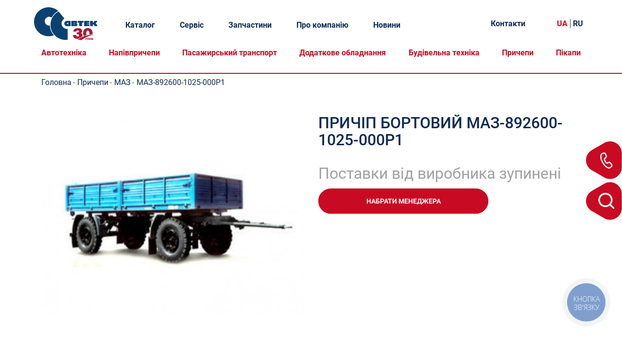

--- FILE ---
content_type: text/html; charset=UTF-8
request_url: https://avtek.ua/ua/p-maz-892600-1025-000p1
body_size: 16505
content:
<!DOCTYPE html><html
lang="uk" prefix="og:http://ogp.me/ns#"><head><meta
charset="UTF-8"/><meta
name="viewport" content="width=device-width, initial-scale=1.0"/><meta
http-equiv="cache-control" content="max-age=31536000, must-revalidate"/><meta
http-equiv="content-language" content="uk"/><meta
name="csrf-param" content="_csrf-frontend"><meta
name="csrf-token" content="vM3II-KrTTAE4L2HmlI-e8jY5nbEmsbepSzqPAz58bXwiIZwqugnRzyB0fPbYFspsYyMOZfw9LTifIZfbbrB7A=="><title>Причіп бортовий МАЗ-892600-1025-000Р1 - купити причіп бортовий МАЗ-892600-1025-000Р1 в Україні, Києві | Автек</title><meta
name="google-site-verification" content="82w4ovLBSQFtON5S9ZdDJB1X4O8cLCrachpWqT-ijuw"/><meta
property="og:locale" content="uk_UA"/><meta
property="og:url" content="https://avtek.ua/ua/p-maz-892600-1025-000p1"/><link
href="https://www.googletagmanager.com/gtag/js?id=AW-836385745" rel="preload" as="script"><link
href="https://www.googletagmanager.com/gtm.js?id=GTM-N9V6WBG" rel="preload" as="script"><link
rel="dns-prefetch" href="https://www.googletagmanager.com/"><link
rel="alternate" hreflang="ru-UA" href="https://avtek.ua/p-maz-892600-1025-000p1" /><link
rel="alternate" hreflang="uk-UA" href="https://avtek.ua/ua/p-maz-892600-1025-000p1" /><link
rel="alternate" hreflang="x-default" href="https://avtek.ua/p-maz-892600-1025-000p1" /><style>a, abbr, acronym, address, applet, article, aside, audio, b, big, blockquote, body, canvas, caption, center, cite, code, dd, del, details, dfn, div, dl, dt, em, embed, fieldset, figcaption, figure, footer, form, h1, h2, h3, h4, h5, h6, header, hgroup, html, i, iframe, img, ins, kbd, label, legend, li, mark, menu, nav, object, ol, output, p, pre, q, ruby, s, samp, section, small, span, strike, strong, sub, summary, sup, table, tbody, td, tfoot, th, thead, time, tr, tt, u, ul, var, video { margin: 0; padding: 0; border: 0; font-size: 100%; font: inherit; vertical-align: baseline } a:hover { text-decoration: none } article, aside, details, figcaption, figure, footer, header, hgroup, menu, nav, section { display: block } body { line-height: 1 } ol, ul { list-style: none } blockquote, q { quotes: none } blockquote:after, blockquote:before, q:after, q:before { content: ''; content: none } table { border-collapse: collapse; border-spacing: 0 }</style><meta
property="og:title" content="Причіп бортовий МАЗ-892600-1025-000Р1 - купити причіп бортовий МАЗ-892600-1025-000Р1 в Україні, Києві | Автек"><meta
name="description" content="Продаж причіпа бортового МАЗ-892600-1025-000Р1 по всій Україні. ✓ АВТЕК пропонує кращу ціну на причіп бортовий МАЗ-892600-1025-000Р1 ✓ Автек це кращі ціни на автотехніку і запчастини! Телефонуйте + 380444960000"><meta
property="og:description" content="Продаж причіпа бортового МАЗ-892600-1025-000Р1 по всій Україні. ✓ АВТЕК пропонує кращу ціну на причіп бортовий МАЗ-892600-1025-000Р1 ✓ Автек це кращі ціни на автотехніку і запчастини! Телефонуйте + 380444960000"><meta
name="keywords" content="Причіп бортовий МАЗ-892600-1025-000Р1, купити, ціна, продаж, дилер, офіційний, Техніка, Україна, Київ, Автек"><link
href="https://avtek.ua/ua/p-maz-892600-1025-000p1" rel="canonical"><link
type="image/png" href="https://avtek.ua/favicon.png" rel=" icon"><link
type="image/x-icon" href="https://avtek.ua/favicon.ico" rel="shortcut icon"><link
href="https://cdn.jsdelivr.net/npm/swiper@11/swiper-bundle.min.css" rel="stylesheet"><link
href="/minify/95c0bb54befa6e771ee19915a272fc09.css?v=1766751212" rel="stylesheet"><script>var inputmask_6fcc68bf = {"clearIncomplete":true,"mask":"+38 (099) 999-99-99"};</script><script async src="https://www.googletagmanager.com/gtag/js?id=AW-836385745"></script><script>window.dataLayer = window.dataLayer || [];
        function gtag(){dataLayer.push(arguments);}
        gtag('js', new Date());
        gtag('config', 'AW-836385745', {
            'allow_enhanced_conversions': true
        });</script><script>(function(w,d,s,l,i){w[l]=w[l]||[];w[l].push({'gtm.start':
                new Date().getTime(),event:'gtm.js'});var f=d.getElementsByTagName(s)[0],
            j=d.createElement(s),dl=l!='dataLayer'?'&l='+l:'';j.async=true;j.src=
            'https://www.googletagmanager.com/gtm.js?id='+i+dl;f.parentNode.insertBefore(j,f);
        })(window,document,'script','dataLayer','GTM-N9V6WBG');</script><meta
name="google-site-verification" content="zTXQFKrc1Dmb8GztSbQKqA0zie2AZ3IVEWnPE9EaCcM"/><script>!function(f,b,e,v,n,t,s)
        {if(f.fbq)return;n=f.fbq=function(){n.callMethod?
            n.callMethod.apply(n,arguments):n.queue.push(arguments)};
            if(!f._fbq)f._fbq=n;n.push=n;n.loaded=!0;n.version='2.0';
            n.queue=[];t=b.createElement(e);t.async=!0;
            t.src=v;s=b.getElementsByTagName(e)[0];
            s.parentNode.insertBefore(t,s)}(window, document,'script',
            'https://connect.facebook.net/en_US/fbevents.js');
        fbq('init', '1886973638228817');
        fbq('track', 'PageView');</script><script type="text/javascript">(function(d, w, s) {
            var widgetHash = 'o7sl2t49jvx0p1s52m2h', ctw = d.createElement(s); ctw.type = 'text/javascript'; ctw.async = true;
            ctw.src = '//widgets.binotel.com/calltracking/widgets/'+ widgetHash +'.js';
            var sn = d.getElementsByTagName(s)[0]; sn.parentNode.insertBefore(ctw, sn);
        })(document, window, 'script');</script><script type="text/javascript">(function(d, w, s) {
    var widgetHash = 'ueo0uvsa3n6m8e2c81ll', gcw = d.createElement(s); gcw.type = 'text/javascript'; gcw.async = true;
    gcw.src = '//widgets.binotel.com/getcall/widgets/'+ widgetHash +'.js';
    var sn = d.getElementsByTagName(s)[0]; sn.parentNode.insertBefore(gcw, sn);
    })(document, window, 'script');</script></head><body
itemscope itemtype="https://schema.org/WebPage"><noscript><iframe
src="https://www.googletagmanager.com/ns.html?id=GTM-N9V6WBG"
height="0" width="0" style="display:none;visibility:hidden"></iframe></noscript><div
class="wrapper" itemscope itemtype="https://schema.org/WebPageElement"><header
class="header-section" role="heading" itemscope itemtype="https://schema.org/WPHeader"><div
class="container"><a
href="#mobile-menu" class="toggle-mnu"><svg
xmlns="http://www.w3.org/2000/svg" xmlns:xlink="http://www.w3.org/1999/xlink" width="30px"
height="21px"><path
fill-rule="evenodd" fill="#0F2A54"
d="M-0.000,-0.000 L30.000,-0.000 L30.000,2.000 L-0.000,2.000 L-0.000,-0.000 Z"/><path
fill-rule="evenodd" fill="#0F2A54"
d="M-0.000,7.000 L30.000,7.000 L30.000,9.000 L-0.000,9.000 L-0.000,7.000 Z"/><path
fill-rule="evenodd" fill="#0F2A54"
d="M-0.000,14.000 L30.000,14.000 L30.000,16.000 L-0.000,16.000 L-0.000,14.000 Z"/></svg></a><div
class="row"><div
class="header-top"><div
class="header-top__logo"><div
class="header-logo"><a
href="/ua"><img
src="https://avtek.ua/images/logo_30y.svg?v=2"
title="АВТЕК - продаж вантажних автомобілів, пасажирського транспорту, спецтехніки в кредит, лізинг"
alt="Логотип АВТЕК – вантажні автомобілі, пасажирський транспорт, спецтехніка"></a></div></div><div
class="header-top__mob"><a
href="tel:+380444960000"><svg
xmlns="http://www.w3.org/2000/svg" width="60" height="40" viewBox="0 0 74 60" fill="none" style=""><path
d="M33.8154 23.7353L35.7318 23.1589C36.7817 22.8423 37.9108 22.9185 38.9086 23.3733C39.9064 23.8281 40.7046 24.6303 41.1543 25.6304L42.6356 28.9246C43.0222 29.7848 43.1299 30.7444 42.9435 31.6689C42.7571 32.5934 42.2859 33.4363 41.5961 34.0794L39.141 36.3669C39.0693 36.4338 39.0239 36.5241 39.0129 36.6215C38.9407 37.2734 39.3824 38.5428 40.4022 40.3082C41.1412 41.5907 41.8128 42.4923 42.3827 42.9964C42.7817 43.3495 43.0001 43.425 43.0937 43.3988L46.3945 42.3888C47.2959 42.1131 48.261 42.1264 49.1545 42.4267C50.048 42.7271 50.8251 43.2996 51.3769 44.0638L53.4789 46.9803C54.1188 47.8671 54.4152 48.9559 54.3131 50.0446C54.2111 51.1333 53.7174 52.1481 52.9238 52.9004L51.4672 54.2798C50.695 55.0111 49.7466 55.5299 48.7143 55.7858C47.682 56.0416 46.601 56.0257 45.5767 55.7397C41.0541 54.4769 36.9996 50.6605 33.3671 44.3693C29.7313 38.0699 28.4537 32.6441 29.6328 28.0904C29.8975 27.0662 30.4215 26.1275 31.1544 25.3647C31.8873 24.6019 32.8027 24.0407 33.8154 23.7353ZM34.5281 26.0951C33.9203 26.2779 33.3699 26.6142 32.9298 27.0715C32.4897 27.5288 32.1749 28.0918 32.0156 28.7062C31.027 32.5357 32.1585 37.3457 35.5019 43.1376C38.8421 48.9214 42.4369 52.3059 46.2418 53.3684C46.8564 53.5398 47.505 53.5492 48.1243 53.3955C48.7436 53.2418 49.3126 52.9304 49.7758 52.4915L51.2307 51.1121C51.5917 50.7701 51.8163 50.3088 51.8628 49.8138C51.9093 49.3188 51.7746 48.8237 51.4836 48.4205L49.3816 45.5057C49.1308 45.1579 48.7774 44.8974 48.3709 44.7607C47.9645 44.624 47.5254 44.6181 47.1154 44.7437L43.8064 45.7569C41.8851 46.3284 40.1427 44.7831 38.2707 41.5398C37.0062 39.3557 36.4183 37.6643 36.5661 36.3489C36.6416 35.6657 36.9602 35.0351 37.4611 34.5655L39.9161 32.2779C40.2295 31.9854 40.4435 31.6022 40.528 31.1819C40.6126 30.7616 40.5634 30.3254 40.3874 29.9345L38.9078 26.6403C38.7034 26.1857 38.3405 25.8211 37.8869 25.6144C37.4334 25.4077 36.9201 25.3731 36.4429 25.5171L34.5281 26.0951Z" fill="white" style="
fill: #0f2a54;
"></path></svg></a><a
href="https://wa.me/+380981659000" target="_blank"><svg
width="30" height="30" viewBox="-2.73 0 1225.016 1225.016" xmlns="http://www.w3.org/2000/svg"
xmlns:xlink="http://www.w3.org/1999/xlink"><path
fill="#E0E0E0"
d="M1041.858 178.02C927.206 63.289 774.753.07 612.325 0 277.617 0 5.232 272.298 5.098 606.991c-.039 106.986 27.915 211.42 81.048 303.476L0 1225.016l321.898-84.406c88.689 48.368 188.547 73.855 290.166 73.896h.258.003c334.654 0 607.08-272.346 607.222-607.023.056-162.208-63.052-314.724-177.689-429.463zm-429.533 933.963h-.197c-90.578-.048-179.402-24.366-256.878-70.339l-18.438-10.93-191.021 50.083 51-186.176-12.013-19.087c-50.525-80.336-77.198-173.175-77.16-268.504.111-278.186 226.507-504.503 504.898-504.503 134.812.056 261.519 52.604 356.814 147.965 95.289 95.36 147.728 222.128 147.688 356.948-.118 278.195-226.522 504.543-504.693 504.543z"></path><linearGradient
id="a" gradientUnits="userSpaceOnUse" x1="609.77" y1="1190.114" x2="609.77"
y2="21.084"><stop
offset="0" stop-color="#20b038"></stop><stop
offset="1" stop-color="#60d66a"></stop></linearGradient><path
fill="url(#a)"
d="M27.875 1190.114l82.211-300.18c-50.719-87.852-77.391-187.523-77.359-289.602.133-319.398 260.078-579.25 579.469-579.25 155.016.07 300.508 60.398 409.898 169.891 109.414 109.492 169.633 255.031 169.57 409.812-.133 319.406-260.094 579.281-579.445 579.281-.023 0 .016 0 0 0h-.258c-96.977-.031-192.266-24.375-276.898-70.5l-307.188 80.548z"></path><path
fill-rule="evenodd" clip-rule="evenodd" fill="#FFF"
d="M462.273 349.294c-11.234-24.977-23.062-25.477-33.75-25.914-8.742-.375-18.75-.352-28.742-.352-10 0-26.25 3.758-39.992 18.766-13.75 15.008-52.5 51.289-52.5 125.078 0 73.797 53.75 145.102 61.242 155.117 7.5 10 103.758 166.266 256.203 226.383 126.695 49.961 152.477 40.023 179.977 37.523s88.734-36.273 101.234-71.297c12.5-35.016 12.5-65.031 8.75-71.305-3.75-6.25-13.75-10-28.75-17.5s-88.734-43.789-102.484-48.789-23.75-7.5-33.75 7.516c-10 15-38.727 48.773-47.477 58.773-8.75 10.023-17.5 11.273-32.5 3.773-15-7.523-63.305-23.344-120.609-74.438-44.586-39.75-74.688-88.844-83.438-103.859-8.75-15-.938-23.125 6.586-30.602 6.734-6.719 15-17.508 22.5-26.266 7.484-8.758 9.984-15.008 14.984-25.008 5-10.016 2.5-18.773-1.25-26.273s-32.898-81.67-46.234-111.326z"></path><path
fill="#FFF"
d="M1036.898 176.091C923.562 62.677 772.859.185 612.297.114 281.43.114 12.172 269.286 12.039 600.137 12 705.896 39.633 809.13 92.156 900.13L7 1211.067l318.203-83.438c87.672 47.812 186.383 73.008 286.836 73.047h.255.003c330.812 0 600.109-269.219 600.25-600.055.055-160.343-62.328-311.108-175.649-424.53zm-424.601 923.242h-.195c-89.539-.047-177.344-24.086-253.93-69.531l-18.227-10.805-188.828 49.508 50.414-184.039-11.875-18.867c-49.945-79.414-76.312-171.188-76.273-265.422.109-274.992 223.906-498.711 499.102-498.711 133.266.055 258.516 52 352.719 146.266 94.195 94.266 146.031 219.578 145.992 352.852-.118 274.999-223.923 498.749-498.899 498.749z"></path></svg></a></div><div
class="header-top__menu"><div
class="header-menu"><div><nav
class="top-menu" role="navigation"><ul
itemscope itemtype="https://schema.org/ItemList"><li
class="main-menu-item" itemprop="itemListElement" itemscope itemtype="https://schema.org/SiteNavigationElement"><a
href="/ua/catalog" title="Каталог" itemprop="url"><span
class="divider sf-with-ul" title="Каталог" itemprop="name">Каталог</span></a><div
class="main-menu-item-dropdown"><div
class="container"><div
class="row"><div
class="col-lg-12"><ul
class="parent-category parent-category-column"><li
class="parent-category-46" itemprop="itemListElement" itemscope itemtype="https://schema.org/SiteNavigationElement"><a
href="/ua/c-avtotekhnika" title="Автотехніка" itemprop="url"><span
itemprop="name">Автотехніка</span></a></li><li
class="parent-category-69" itemprop="itemListElement" itemscope itemtype="https://schema.org/SiteNavigationElement"><a
href="/ua/c-polupritsepy" title="Напівпричепи" itemprop="url"><span
itemprop="name">Напівпричепи</span></a></li><li
class="parent-category-48" itemprop="itemListElement" itemscope itemtype="https://schema.org/SiteNavigationElement"><a
href="/ua/c-avtobusy" title="Пасажирський транспорт" itemprop="url"><span
itemprop="name">Пасажирський транспорт</span></a></li><li
class="parent-category-178" itemprop="itemListElement" itemscope itemtype="https://schema.org/SiteNavigationElement"><a
href="/ua/c-navesnoe-oborudovanie" title="Додаткове обладнання" itemprop="url"><span
itemprop="name">Додаткове обладнання</span></a></li><li
class="parent-category-201" itemprop="itemListElement" itemscope itemtype="https://schema.org/SiteNavigationElement"><a
href="/ua/c-ekskavatory" title="Будівельна техніка" itemprop="url"><span
itemprop="name">Будівельна техніка</span></a></li><li
class="parent-category-68" itemprop="itemListElement" itemscope itemtype="https://schema.org/SiteNavigationElement"><a
href="/ua/c-pritsepy" title="Причепи" itemprop="url"><span
itemprop="name">Причепи</span></a></li><li
class="parent-category-207" itemprop="itemListElement" itemscope itemtype="https://schema.org/SiteNavigationElement"><a
href="/ua/c-pikapy" title="Пікапи" itemprop="url"><span
itemprop="name">Пікапи</span></a></li></ul></div></div></div></div></li><li
class="main-menu-item hidden-sm hidden-xs list" itemprop="itemListElement" itemscope itemtype="https://schema.org/SiteNavigationElement"><a
href="/ua/autoservice" title="Сервіс" itemprop="url"><span
class="divider" itemprop="name">Сервіс</span></a></li><li
itemprop="itemListElement" itemscope itemtype="https://schema.org/SiteNavigationElement"><a
href="/ua/zapchasti" title="Запчастини" itemprop="url"><span
class="divider" itemprop="name">Запчастини</span></a></li><li
class="main-menu-item hidden-sm hidden-xs list" itemprop="itemListElement" itemscope itemtype="https://schema.org/SiteNavigationElement"><a
href="/ua/o-nas" title="Про компанію" itemprop="url"><span
class="divider" itemprop="name">Про компанію</span></a></li><li
class="main-menu-item hidden-sm hidden-xs list" itemprop="itemListElement" itemscope itemtype="https://schema.org/SiteNavigationElement"><a
href="/ua/novosti" title="Новини" itemprop="url"><span
class="divider" itemprop="name">Новини</span></a></li></ul></nav></div></div></div><div
class="header-top__lang"><ul><li><a
href="/ua/kontakty" title="Контакти"><span>Контакти</span></a></li></ul><div
class="lang"><a><span>UA</span></a><a
class="active"
href="https://avtek.ua/p-maz-892600-1025-000p1"><span>RU</span></a></div></div></div></div></div></header><main
role="main"><script>gtag('event', 'dynamic', {
            'send_to': 'AW-836385745',
            'dynx_pagetype': 'offerdetail',
            'dynx_itemid': '347',
        });</script><div
id="compareCntItem"></div><div
itemscope itemtype="http://schema.org/Product"><section
class="product-section"><div
class="container"><div
class="row"><div
class="col-lg-12 col-md-12"><div
class="breadcrumbs"><div><ol
itemscope itemtype="http://schema.org/BreadcrumbList"><li
itemprop="itemListElement" itemscope
itemtype="http://schema.org/ListItem"><a
itemprop="item" href="/ua"><span
itemprop="name">Головна</span></a><meta
itemprop="position" content="1"/></li>
-<li
itemprop="itemListElement" itemscope
itemtype="http://schema.org/ListItem"><a
href="/ua/c-pritsepy" itemprop="item"><span
itemprop="name">Причепи</span></a><meta
itemprop="position" content="2"/></li>
-<li
itemprop="itemListElement" itemscope
itemtype="http://schema.org/ListItem"><a
href="/ua/b-maz" itemprop="item"><span
itemprop="name">МАЗ</span></a><meta
itemprop="position" content="3"/></li>
-<li
itemprop="itemListElement" itemscope
itemtype="http://schema.org/ListItem"><span
itemprop="name">МАЗ-892600-1025-000Р1</span><meta
itemprop="position" content="4"/></li></ol></div></div></div><div
class="col-lg-6 col-md-7 col-sm-8 col-xs-12"><div
class="product-image-wrap"><div
class="swiper product-swiper"><div
class="swiper-wrapper"><div
class="swiper-slide"><picture><img
style="max-width:1190px;" width="100%"
fetchpriority="high"
itemprop="image"
src="/storage/product-image/555x381/1561536352_IkjFjG.jpg"
title="ПРИЧІП БОРТОВИЙ МАЗ-892600-1025-000Р1 – Автек"
alt="ПРИЧІП БОРТОВИЙ МАЗ-892600-1025-000Р1 – Автек" /></picture></div></div></div></div></div><div
class="col-lg-6 col-md-5 col-sm-4 col-xs-12"><div
class="product-header"><h1 class="product-title" itemprop="name">ПРИЧІП БОРТОВИЙ МАЗ-892600-1025-000Р1</h1><div
itemprop="aggregateRating" itemscope itemtype="http://schema.org/AggregateRating" style="display: none;"><meta
itemprop="ratingValue" content="5"><meta
itemprop="reviewCount" content="1"></div></div><p
class="product-price-stop">Поставки від виробника зупинені</p><div
class="row"><div
class="col-lg-8 col-md-12 col-sm-12 col-xs-12"><a
class="btn btn-product-buy " href="tel:+380444960000" target="_blank">Набрати менеджера</a></div></div></div></div></section><section
class="product-description" itemprop="description"><div
class="container"><div
class="row"><div
class="col-lg-6 col-md-12"></div></div><div
class="tabs-box"><ul
class="tabs"><li
class="active" rel="tab1"><h2>Характеристики</h2></li></ul><div
class="tab_container"><div
id="tab1" class="tab_content" style="display: block;"><div
class="product-descr_item"><div
class='schema-images'><a
class="lazy schema-image fancybox" href="/storage/product-image/schema_image/1561536353_vaTMfC.jpg" rel="fancybox"><img
class="lazy" src="/storage/loader.gif" alt="МАЗ-892600-1025-000Р1, фото схемы 1 – Автек" title="МАЗ-892600-1025-000Р1,  фото схемы 1" data-src="/storage/product-image/schema_image/1561536353_vaTMfC.jpg"></a></div><div
class=" table-prod-hidden" style="display:block;"><table
class="table table-striped table-hover table-sm"></table></div></div></div></div></div><div
class="btm-call"><a
class="btn btn-red" data-toggle="modal"
data-target="#head_modal">Зворотній дзвінок</a></div></div></section></div></main><footer
class="footer-section" role="contentinfo" itemscope itemtype="https://schema.org/WPFooter"><div
class="footer-top"><div
class="container"><div
class="row"><div
class="col-lg-3 col-md-3 col-sm-12 col-xs-12 logo left"><a
href="/ua/"><img
src="https://avtek.ua/images/logo_30y.svg?v=2"
title="АВТЕК - продаж вантажних автомобілів, пасажирського транспорту, спецтехніки в кредит, лізинг"
alt="Логотип АВТЕК – вантажні автомобілі, пасажирський транспорт, спецтехніка"
class="footer__logo"></a><noindex><ul
class="footer-social  hidden-xs"><li><a
href="https://www.facebook.com/AVTEK.Ukraine/?fref=ts" target="_blank"
rel="noopener,noreferrer,noindex,nofollow"><i
class="fb" aria-hidden="true"></i></a></li><li><a
href="https://www.instagram.com/avtek.ua/" target="_blank"
rel="noopener,noreferrer,noindex,nofollow"><i
class="inst" aria-hidden="true"></i></a></li><li><a
href="https://www.youtube.com/channel/UCBUJhepF6qHscMk3U4RysFg" target="_blank"
rel="noopener,noreferrer,noindex,nofollow"><i
class="youtube" aria-hidden="true"></i></a></li></ul></noindex></div><div
class="col-lg-3 col-md-3 col-sm-12 col-xs-12 md-col-2"><div><p
class="footer-top-title">
Компанія</p><ul
class="footer-top-menu1"><li><a
href="/ua/o-nas"><span>Про нас</span></a></li><li><a
href="/ua/vacansii"><span>Вакансії</span></a></li><li><a
href="/ua/novosti"><span
class="divider">Новини</span></a></li><li><a
href="/ua/kredit-lizing"><span>Кредит/Лізинг</span></a></li><li><a
href="/ua/kontakty"><span>Контакти</span></a></li><li><a
href="/ua/abuse"><span>Скарги та пропозиції</span></a></li></ul></div><div
class="pt20"><p
class="footer-top-title">
Магазин</p><ul
class="footer-top-menu2"><li><a
href="/ua/catalog"><span>Каталог</span></a></li><li><a
href="/ua/autoservice-ford-truck"><span>FORD TRUCKS</span></a></li><li><a
href="/ua/zapchasti"><span>Запчастини</span></a></li></ul></div></div><div
class="col-lg-3 col-md-3 col-sm-12 col-xs-12" style=" padding: 0; "><p
class="footer-top-title  hidden-xs">
Реалізація техніки</p><ul
class="footer-top-contacts hidden-xs"><li><a
href="tel:+380444960000">
(044) 496 00 00                            </a></li><li><a
href="mailto:avto@avtek.ua">
avto@avtek.ua                            </a></li></ul><p
class="footer-top-title  hidden-xs pt20">
Сервіс і гарантія</p><ul
class="footer-top-contacts hidden-xs"><li><a
href="tel:+380443345882">
(044) 334 58 82                            </a></li><li><a
href="mailto:sto@avtek.ua">
sto@avtek.ua                            </a></li></ul><div
class="footer-follow-section"><div
class="footer-follow-section__div"><p
class="footer-follow-section__motivation">
Дізнайтесь про вигідні акції першими!</p><div
class="footer-follow-section__form"><div
id="p0" data-pjax-container="" data-pjax-push-state data-pjax-timeout="1000"><form
id="EmailsReq" action="/ua/p-maz-892600-1025-000p1" method="post" data-pjax><input
type="hidden" name="_csrf-frontend" value="vM3II-KrTTAE4L2HmlI-e8jY5nbEmsbepSzqPAz58bXwiIZwqugnRzyB0fPbYFspsYyMOZfw9LTifIZfbbrB7A=="><div
class="footer-follow-section__inputs"><div
class="footer-follow-section__input"><div
class="form-group field-emailsreq-email required"><input
type="text" id="emailsreq-email" class="follow_email" name="EmailsReq[email]" placeholder="Введіть ваш e-mail" aria-required="true"><div
class="help-block"></div></div><div
class="form-group field-emailsreq-name required"><input
type="hidden" id="emailsreq-name" class="form-control" name="EmailsReq[name]" value="Подписка"><div
class="help-block"></div></div></div><div
class="footer-follow-section__btn"><button
type="submit" class="btn-follow btn">Підписатись<svg
xmlns="http://www.w3.org/2000/svg" width="14" height="12" viewBox="0 0 14 12" fill="none"><path
d="M14 6L8.16667 -2.54983e-07L7.34417 0.846L11.7658 5.4L-2.36042e-07 5.4L-2.88495e-07 6.6L11.7658 6.6L7.34417 11.154L8.16667 12L14 6Z" fill="#C80A22"/></svg></button></div></div></form></div></div></div></div></div><div
class="col-lg-3 col-md-3 col-sm-6 col-xs-6  hidden-xs" style=" padding: 0; "><p
class="footer-top-title">
Реалізація запчастин</p><ul
class="footer-top-contacts"><li><a
href="mailto:zakaz@atp.com.ua">
zakaz@atp.com.ua                            </a></li></ul><ul
class="footer-top-contacts pt20"><li>03134, м. Київ, вул. Пшенична, 9</li><li><p>Пн-Пт: 09:00 - 18:00<br
/>
Сб-Нд: вихідний</p></li></ul></div><div
class="col-sm-12 col-xs-12 mdShow"><noindex><ul
class="footer-social"><li><a
href="https://www.facebook.com/AVTEK.Ukraine/?fref=ts" target="_blank"
rel="noopener,noreferrer,noindex,nofollow"><i
class="fb" aria-hidden="true"></i></a></li><li><a
href="https://www.instagram.com/avtek.ua/" target="_blank"
rel="noopener,noreferrer,noindex,nofollow"><i
class="inst" aria-hidden="true"></i></a></li><li><a
href="https://www.youtube.com/channel/UCBUJhepF6qHscMk3U4RysFg" target="_blank"
rel="noopener,noreferrer,noindex,nofollow"><i
class="youtube" aria-hidden="true"></i></a></li></ul></noindex></div></div></div></div></footer><div
id="mobile-menu" class="mm-menu mm-offcanvas mm-theme-white mm-effect-menu-slide mm-pagedim-black"
aria-hidden="true"><div
class="mm-panels"><div
class="lang"><a><span>UA</span></a><a
class="active"
href="https://avtek.ua/p-maz-892600-1025-000p1"><span>RU</span></a></div><ul><li><a
href="#">Каталог                    <svg
xmlns="http://www.w3.org/2000/svg" width="18" height="15" viewBox="0 0 18 15" fill="none"><path
d="M18 7.5L10.5 0L9.4425 1.0575L15.1275 6.75H0V8.25H15.1275L9.4425 13.9425L10.5 15L18 7.5Z"
fill="#C80A22"></path></svg></a><div
class="dropdown_menu_mobile hidden"><ul><li><a
href="/ua/c-avtotekhnika">Автотехніка</a></li><li><a
href="/ua/c-avtobusy">Пасажирський транспорт</a></li><li><a
href="/ua/c-pritsepy">Причепи</a></li><li><a
href="/ua/c-polupritsepy">Напівпричепи</a></li><li><a
href="/ua/c-navesnoe-oborudovanie">Додаткове обладнання</a></li><li><a
href="/ua/c-ekskavatory">Будівельна техніка</a></li><li><a
href="/ua/c-pikapy">Пікапи</a></li></ul></div></li><li><a
href="#">Сервіс                    <svg
xmlns="http://www.w3.org/2000/svg" width="18" height="15" viewBox="0 0 18 15" fill="none"><path
d="M18 7.5L10.5 0L9.4425 1.0575L15.1275 6.75H0V8.25H15.1275L9.4425 13.9425L10.5 15L18 7.5Z"
fill="#C80A22"></path></svg></a><div
class="dropdown_menu_mobile hidden"><ul><li><a
href="/ua/c-aksessuary"><span
class="divider">Аксесуари</span></a></li><li><a
href="/ua/autoservice-ford-truck"><span>FORD TRUCKS</span></a></li><li><a
href="/ua/autoservice-bus"><span>Автобуси</span></a></li><li><a
href="/ua/autoservice-nadbudovi"><span>Дод. обладнання</span></a></li><li><a
href="/ua/autoservice-other"><span>Інші виробники</span></a></li></ul></div></li><li><a
href="/ua/zapchasti">Запчастини</a><svg
xmlns="http://www.w3.org/2000/svg" width="18" height="15" viewBox="0 0 18 15" fill="none"><path
d="M18 7.5L10.5 0L9.4425 1.0575L15.1275 6.75H0V8.25H15.1275L9.4425 13.9425L10.5 15L18 7.5Z"
fill="#C80A22"></path></svg></li><li><a
href="/ua/novosti">Новини</a><svg
xmlns="http://www.w3.org/2000/svg" width="18" height="15" viewBox="0 0 18 15" fill="none"><path
d="M18 7.5L10.5 0L9.4425 1.0575L15.1275 6.75H0V8.25H15.1275L9.4425 13.9425L10.5 15L18 7.5Z"
fill="#C80A22"></path></svg></li><li><a
href="#">Про компанію                    <svg
xmlns="http://www.w3.org/2000/svg" width="18" height="15" viewBox="0 0 18 15" fill="none"><path
d="M18 7.5L10.5 0L9.4425 1.0575L15.1275 6.75H0V8.25H15.1275L9.4425 13.9425L10.5 15L18 7.5Z"
fill="#C80A22"></path></svg></a><div
class="dropdown_menu_mobile hidden"><ul><li><a
href="/ua/o-nas"><span>Про нас</span></a></li><li><a
href="/ua/otzyvy"><span>Відгуки</span></a></li><li><a
href="/ua/vacansii"><span>Вакансії</span></a></li></ul></div></li><li><a
href="/ua/kontakty">Контакти</a><svg
xmlns="http://www.w3.org/2000/svg" width="18" height="15" viewBox="0 0 18 15" fill="none"><path
d="M18 7.5L10.5 0L9.4425 1.0575L15.1275 6.75H0V8.25H15.1275L9.4425 13.9425L10.5 15L18 7.5Z"
fill="#C80A22"></path></svg></li></ul></div></div><a
data-toggle="modal" class="modal-kontakt" data-target="#head_modal"><div
class="info"><div
class="icon"><svg
xmlns="http://www.w3.org/2000/svg" width="74" height="78" viewBox="0 0 74 78" fill="none"><path
d="M37.5 3.25119C53.5 -5.98641 73.5 5.56059 73.5 24.0358V53.4807C73.5 71.9559 53.5 83.5026 37.5 74.2653L12 59.5429C-4 50.3053 -4.00001 27.2113 12 17.9737L37.5 3.25119Z"
fill="#C80A22" /><path
d="M33.8154 23.7353L35.7318 23.1589C36.7817 22.8423 37.9108 22.9185 38.9086 23.3733C39.9064 23.8281 40.7046 24.6303 41.1543 25.6304L42.6356 28.9246C43.0222 29.7848 43.1299 30.7444 42.9435 31.6689C42.7571 32.5934 42.2859 33.4363 41.5961 34.0794L39.141 36.3669C39.0693 36.4338 39.0239 36.5241 39.0129 36.6215C38.9407 37.2734 39.3824 38.5428 40.4022 40.3082C41.1412 41.5907 41.8128 42.4923 42.3827 42.9964C42.7817 43.3495 43.0001 43.425 43.0937 43.3988L46.3945 42.3888C47.2959 42.1131 48.261 42.1264 49.1545 42.4267C50.048 42.7271 50.8251 43.2996 51.3769 44.0638L53.4789 46.9803C54.1188 47.8671 54.4152 48.9559 54.3131 50.0446C54.2111 51.1333 53.7174 52.1481 52.9238 52.9004L51.4672 54.2798C50.695 55.0111 49.7466 55.5299 48.7143 55.7858C47.682 56.0416 46.601 56.0257 45.5767 55.7397C41.0541 54.4769 36.9996 50.6605 33.3671 44.3693C29.7313 38.0699 28.4537 32.6441 29.6328 28.0904C29.8975 27.0662 30.4215 26.1275 31.1544 25.3647C31.8873 24.6019 32.8027 24.0407 33.8154 23.7353ZM34.5281 26.0951C33.9203 26.2779 33.3699 26.6142 32.9298 27.0715C32.4897 27.5288 32.1749 28.0918 32.0156 28.7062C31.027 32.5357 32.1585 37.3457 35.5019 43.1376C38.8421 48.9214 42.4369 52.3059 46.2418 53.3684C46.8564 53.5398 47.505 53.5492 48.1243 53.3955C48.7436 53.2418 49.3126 52.9304 49.7758 52.4915L51.2307 51.1121C51.5917 50.7701 51.8163 50.3088 51.8628 49.8138C51.9093 49.3188 51.7746 48.8237 51.4836 48.4205L49.3816 45.5057C49.1308 45.1579 48.7774 44.8974 48.3709 44.7607C47.9645 44.624 47.5254 44.6181 47.1154 44.7437L43.8064 45.7569C41.8851 46.3284 40.1427 44.7831 38.2707 41.5398C37.0062 39.3557 36.4183 37.6643 36.5661 36.3489C36.6416 35.6657 36.9602 35.0351 37.4611 34.5655L39.9161 32.2779C40.2295 31.9854 40.4435 31.6022 40.528 31.1819C40.6126 30.7616 40.5634 30.3254 40.3874 29.9345L38.9078 26.6403C38.7034 26.1857 38.3405 25.8211 37.8869 25.6144C37.4334 25.4077 36.9201 25.3731 36.4429 25.5171L34.5281 26.0951Z"
fill="white" /></svg></div><div
class="hover"><svg
xmlns="http://www.w3.org/2000/svg" width="241" height="78" viewBox="0 0 241 78" fill="none"><path
d="M51.0013 0H241.001V77.5H51.0013V0Z" fill="#C80A22" /><path
d="M38.2929 3.28461C54.2929 -5.95299 74.293 5.59401 74.293 24.0692V53.5141C74.293 71.9893 54.293 83.5363 38.293 74.2987L12.793 59.5763C-3.20702 50.3387 -3.20704 27.2446 12.793 18.007L38.2929 3.28461Z"
fill="#C80A22" /></svg><span>Зворотній дзвінок</span></div></div></a><a
data-toggle="modal" class="modal-kontakt3" data-target="#search_modal"><div
class="info"><div
class="icon"><svg
xmlns="http://www.w3.org/2000/svg" width="74" height="78" viewBox="0 0 74 78" fill="none"><path
d="M37.5 3.25119C53.5 -5.98641 73.5 5.56059 73.5 24.0358V53.4807C73.5 71.9559 53.5 83.5026 37.5 74.2653L12 59.5429C-4 50.3053 -4.00001 27.2113 12 17.9737L37.5 3.25119Z"
fill="#C80A22" /><path
fill-rule="evenodd" clip-rule="evenodd"
d="M39.8855 21.9666C37.5447 21.9668 35.2378 22.5268 33.1574 23.5998C31.077 24.6729 29.2834 26.2279 27.9262 28.1351C26.569 30.0423 25.6876 32.2465 25.3555 34.5636C25.0234 36.8808 25.2502 39.2437 26.0171 41.4554C26.7839 43.667 28.0686 45.6632 29.7638 47.2774C31.459 48.8916 33.5157 50.077 35.7622 50.7346C38.0088 51.3923 40.38 51.5033 42.6781 51.0582C44.9762 50.6131 47.1346 49.6248 48.9731 48.1759L55.2802 54.483C55.6059 54.7976 56.0422 54.9716 56.495 54.9678C56.9478 54.9637 57.381 54.7822 57.7012 54.462C58.0214 54.1418 58.203 53.7087 58.2069 53.2558C58.2109 52.803 58.0368 52.3668 57.7222 52.041L51.4151 45.7339C53.1214 43.5693 54.1838 40.968 54.4807 38.2278C54.7777 35.4876 54.2972 32.7191 53.0942 30.2392C51.8912 27.7593 50.0143 25.6682 47.6783 24.2052C45.3424 22.7422 42.6417 21.9664 39.8855 21.9666ZM28.6598 36.6463C28.6598 33.6691 29.8425 30.8138 31.9477 28.7086C34.0529 26.6034 36.9082 25.4207 39.8855 25.4207C42.8627 25.4207 45.718 26.6034 47.8232 28.7086C49.9284 30.8138 51.1111 33.6691 51.1111 36.6463C51.1111 39.6236 49.9284 42.4789 47.8232 44.5841C45.718 46.6893 42.8627 47.872 39.8855 47.872C36.9082 47.872 34.0529 46.6893 31.9477 44.5841C29.8425 42.4789 28.6598 39.6236 28.6598 36.6463Z"
fill="white" /></svg></div><div
class="hover"><svg
xmlns="http://www.w3.org/2000/svg" width="241" height="78" viewBox="0 0 241 78" fill="none"><path
d="M51.0013 0H241.001V77.5H51.0013V0Z" fill="#C80A22" /><path
d="M38.2929 3.28461C54.2929 -5.95299 74.293 5.59401 74.293 24.0692V53.5141C74.293 71.9893 54.293 83.5363 38.293 74.2987L12.793 59.5763C-3.20702 50.3387 -3.20704 27.2446 12.793 18.007L38.2929 3.28461Z"
fill="#C80A22" /></svg><span>Пошук</span></div></div></a><div
class="modal fade" id="head_modal" tabindex="-1"
role="dialog" aria-labelledby="myModalLabel"><div
class="modal-dialog" role="document"><div
class="modal-content"><div
class="modal-header"><button
type="button" class="close" data-dismiss="modal" aria-label="Close"><span
aria-hidden="true">&times;</span></button><p
class="modal-header-title t36 pb40">Відправте повідомлення.<br> Ми Вам зателефонуємо!</p></div><form
id="EmailsBackCall1" action="/ua/p-maz-892600-1025-000p1" method="post"><input
type="hidden" name="_csrf-frontend" value="vM3II-KrTTAE4L2HmlI-e8jY5nbEmsbepSzqPAz58bXwiIZwqugnRzyB0fPbYFspsYyMOZfw9LTifIZfbbrB7A=="><div
class="modal-body"><div
class="emails-form"><div
class="form-group field-emailsbackcall-name required"><input
type="text" id="emailsbackcall-name" class="form-control" name="EmailsBackCall[name]" placeholder="Введіть ваше ім&#039;я *" aria-required="true"><div
class="help-block"></div></div><div
class="form-group field-emailsbackcall-email"><input
type="text" id="emailsbackcall-email" class="form-control" name="EmailsBackCall[email]" placeholder="Введіть ваш e-mail"><div
class="help-block"></div></div><div
class="form-group field-phone_call_back required"><input
type="text" id="phone_call_back" class="form-control" name="EmailsBackCall[phone]" placeholder="Введіть телефон *" aria-required="true" data-plugin-inputmask="inputmask_6fcc68bf"><div
class="help-block"></div></div><div
class="form-group field-emailsbackcall-comment required"><select
id="emailsbackcall-comment" class="form-control" name="EmailsBackCall[comment]" aria-required="true"><option
value="">Питання стосується...</option><option
value="Техника">Техніка</option><option
value="Тракторы">Трактори</option><option
value="Пассажирский транспорт">Пасажирський транспорт</option><option
value="Запчасти">Запчастини</option><option
value="Замечания, пожелания, просьбы">Інше</option></select><div
class="help-block"></div></div><div
class="form-group field-emailsbackcall-product_credit"><input
type="hidden" id="emailsbackcall-product_credit" class="form-control" name="EmailsBackCall[product_credit]" value="Обратный звонок"><div
class="help-block"></div></div><div
class="form-group field-emailsbackcall-product_url"><input
type="hidden" id="emailsbackcall-product_url" class="form-control" name="EmailsBackCall[product_url]" value="https://avtek.ua/ua/p-maz-892600-1025-000p1"><div
class="help-block"></div></div><div
class="form-group field-emailsbackcall-utm_term"><input
type="hidden" id="emailsbackcall-utm_term" class="form-control" name="EmailsBackCall[utm_term]" value=""><div
class="help-block"></div></div><div
class="form-group field-emailsbackcall-utm_source"><input
type="hidden" id="emailsbackcall-utm_source" class="form-control" name="EmailsBackCall[utm_source]" value=""><div
class="help-block"></div></div><div
class="form-group field-emailsbackcall-utm_medium"><input
type="hidden" id="emailsbackcall-utm_medium" class="form-control" name="EmailsBackCall[utm_medium]" value=""><div
class="help-block"></div></div><div
class="form-group field-emailsbackcall-utm_campaign"><input
type="hidden" id="emailsbackcall-utm_campaign" class="form-control" name="EmailsBackCall[utm_campaign]" value=""><div
class="help-block"></div></div><div
class="form-group"><button
type="submit" class="btn btn-red btn-prod-b">Відправити</button></div></div></div></form></div><div
class="modal-info hidden-xs"><p
class="modal-header-title t36 pb40 white">Зв'яжіться з нами!</p><p
class="contacts-main_title">
Сервіс та гарантія</p><div
class="contacts-main__head top"><a
href="tel:+380443345882">
(044) 334 58 82                            </a><a
href="tel:+38"></a></div><p
class="contacts-main_title">
Продажа запчастин</p><div
class="contacts-main__head top"><a
href="tel:+38"></a><a
href="tel:+38"></a></div><div
class="form-soc"><noindex><ul><li><a
href="https://www.facebook.com/AVTEK.Ukraine/?fref=ts" target="_blank"
rel="noopener,noreferrer,noindex,nofollow"><svg
xmlns="http://www.w3.org/2000/svg" width="35" height="35" viewBox="0 0 35 35" fill="none"><path
d="M35 17.5439C35 7.85965 27.16 0 17.5 0C7.84 0 0 7.85965 0 17.5439C0 26.0351 6.02 33.1053 14 34.7368V22.807H10.5V17.5439H14V13.1579C14 9.77193 16.7475 7.01754 20.125 7.01754H24.5V12.2807H21C20.0375 12.2807 19.25 13.0702 19.25 14.0351V17.5439H24.5V22.807H19.25V35C28.0875 34.1228 35 26.6491 35 17.5439Z" fill="#E1E6EB"/></svg></a></li><li><a
href="https://www.instagram.com/avtek.ua/" target="_blank"
rel="noopener,noreferrer,noindex,nofollow"><svg
xmlns="http://www.w3.org/2000/svg" width="35" height="35" viewBox="0 0 35 35" fill="none"><path
d="M17.4992 11.675C14.2744 11.675 11.6745 14.3 11.6745 17.5C11.6745 20.7 14.2994 23.325 17.4992 23.325C20.6991 23.325 23.324 20.7 23.324 17.5C23.324 14.3 20.6991 11.675 17.4992 11.675ZM34.9984 17.5C34.9984 15.075 34.9984 12.7 34.8734 10.275C34.7484 7.475 34.0985 4.975 32.0486 2.95C29.9987 0.9 27.5238 0.25 24.7239 0.125C22.299 -1.21072e-07 19.9241 0 17.4992 0C15.0743 0 12.6994 -1.21072e-07 10.2745 0.125C7.47467 0.25 4.97478 0.9 2.94987 2.95C0.89996 5 0.249989 7.475 0.124994 10.275C-1.21067e-07 12.7 0 15.075 0 17.5C0 19.925 -1.21067e-07 22.3 0.124994 24.725C0.249989 27.525 0.89996 30.025 2.94987 32.05C4.99978 34.1 7.47467 34.75 10.2745 34.875C12.6994 35 15.0743 35 17.4992 35C19.9241 35 22.299 35 24.7239 34.875C27.5238 34.75 30.0237 34.1 32.0486 32.05C34.0985 30 34.7484 27.525 34.8734 24.725C35.0234 22.325 34.9984 19.925 34.9984 17.5ZM17.4992 26.475C12.5244 26.475 8.52462 22.475 8.52462 17.5C8.52462 12.525 12.5244 8.525 17.4992 8.525C22.474 8.525 26.4738 12.525 26.4738 17.5C26.4738 22.475 22.474 26.475 17.4992 26.475ZM26.8488 10.25C25.6989 10.25 24.7489 9.325 24.7489 8.15C24.7489 6.975 25.6739 6.05 26.8488 6.05C28.0237 6.05 28.9487 6.975 28.9487 8.15C28.955 8.42384 28.905 8.69606 28.8018 8.94979C28.6986 9.20351 28.5444 9.43333 28.3487 9.625C28.1571 9.82069 27.9273 9.97491 27.6736 10.0781C27.4198 10.1813 27.1476 10.2313 26.8738 10.225L26.8488 10.25Z" fill="#E1E6EB"/></svg></a></li><li><a
href="https://www.youtube.com/channel/UCBUJhepF6qHscMk3U4RysFg" target="_blank"
rel="noopener,noreferrer,noindex,nofollow"><svg
xmlns="http://www.w3.org/2000/svg" width="44" height="35" viewBox="0 0 44 35" fill="none"><path
d="M43.1757 4.70163C42.6257 2.79549 41.2507 1.43396 39.3256 0.889347C33.5504 0.344736 27.7752 -0.199876 22 0.0724296C16.2248 0.0724296 10.4496 0.344736 4.67441 0.889347C3.02435 1.43396 1.3743 3.06779 0.824279 4.70163C-0.27476 13.1992 -0.27476 21.8008 0.824279 30.2984C1.3743 32.2045 2.74934 33.566 4.67441 34.1107C10.4496 34.6553 16.2248 35.1999 22 34.9276C27.7752 34.9276 33.5504 34.6553 39.3256 34.1107C41.2507 33.566 42.6257 32.2045 43.1757 30.2984C44.2748 21.8008 44.2748 13.1992 43.1757 4.70163ZM16.4998 25.6692V9.33083L30.8003 17.5L16.4998 25.6692Z" fill="#E1E6EB"/></svg></a></li></ul></noindex></div></div></div></div><div
class="modal fade" id="modalKontakty" tabindex="-1"
role="dialog" aria-labelledby="Contact Us!"><div
class="modal-dialog modal-sm" role="document"><div
class="modal-content"><div
class="modal-header"><button
type="button" class="close" data-dismiss="modal" aria-label="Close"><span
aria-hidden="true">&times;</span></button><p
class="modal-header-title">Зв'язатися з нами!</p></div><div
class="modal-body"><ul
class="elementor-icon-list-items"><li
class="elementor-icon-list-item"><a
href="https://www.google.com.ua/maps/place/%D0%90%D0%92%D0%A2%D0%95%D0%9A/@50.4239273,30.4024609,18z/data=!3m1!4b1!4m6!3m5!1s0x40d4cbf0d59bbef5:0x27099815fb4756b3!8m2!3d50.4239273!4d30.4036456!16s%2Fg%2F11xcd3m3v?entry=ttu"><span
class="elementor-icon-list-icon"><i
aria-hidden="true" class="fa fa-map-o"></i></span><span
class="elementor-icon-list-text">Адреса: БЦ "АВТЕК", вулиця Пшенична, 9, Київ, 03134                        </span></a></li><li
class="elementor-icon-list-item"><a
href="mailto:avto@avtek.ua"><span
class="elementor-icon-list-icon"><i
aria-hidden="true" class="fa fa-envelope-o"></i></span><span
class="elementor-icon-list-text">avto@avtek.ua</span></a></li><li
class="elementor-icon-list-item"><span
class="elementor-icon-list-icon"><i
aria-hidden="true" class="fa fa-phone"></i></span><a
href="tel:+380444960000"><span
class="elementor-icon-list-text">+38 (044) 496-00-00</span></a> / <a
href="tel:+380671847171"><span
class="elementor-icon-list-text">+38 (067) 184-71-71</span></a></li></ul><div><a
data-toggle="modal" class="btn btn-red btn-prod-b" data-target="#head_modal" data-dismiss="modal" @click="">Замовити зворотній дзвінок</a></div></div></div></div></div><div
class="modal fade" id="search_modal" tabindex="-1" role="dialog" aria-labelledby="myModalLabel"><div
class="modal-dialog modal-md" role="document"><div
class="modal-content"><div
class="col-md-12"><div
class="first-search"><p>Введіть назву техніки</p></div><div
id="pjax-main" data-pjax-container="" data-pjax-timeout="1000"><form
id="search-form" class="form-horizontal" action="/ua/p-maz-892600-1025-000p1" method="post" data-pjax="0" onsubmit="return false;"><input
type="hidden" name="_csrf-frontend" value="vM3II-KrTTAE4L2HmlI-e8jY5nbEmsbepSzqPAz58bXwiIZwqugnRzyB0fPbYFspsYyMOZfw9LTifIZfbbrB7A=="><div
class="input-group field-searchform-keyword required"><input
type="text" id="searchform-keyword" class="form-control" name="SearchForm[keyword]" placeholder="Пошук" aria-required="true"><span
class="input-group-addon btn-magnify"><button
type="button" class="btn btn-xs btn_search"><i
class="fa fa-search"></i></button></span></div></form><div
id="reload-pjax" class="col-md-12"><div
class="load hidden" style="text-align: center;padding: 10px;"><img
src="/storage/loader.gif" alt=""></div></div></div></div></div></div></div></div><script src="https://cdn.jsdelivr.net/npm/swiper@11/swiper-bundle.min.js"></script><script src="/minify/c4e250e7fff8388a5bba01da20d63c6b.js?v=1756727119"></script><script>jQuery(function ($) {
jQuery('a[rel=fancybox]').fancybox({"maxWidth":"90%","maxHeight":"90%","playSpeed":7000,"padding":0,"fitToView":false,"width":"70%","height":"70%","autoSize":false,"closeClick":false,"openEffect":"elastic","closeEffect":"elastic","prevEffect":"elastic","nextEffect":"elastic","closeBtn":false,"openOpacity":true,"helpers":{"title":{"type":"float"},"buttons":[],"thumbs":{"width":68,"height":50},"overlay":{"css":{"background":"rgba(0, 0, 0, 0.8)"}}}});

		$(document).ready(function(){
			$(".finish-modal").click(function(){
				$(this).fadeOut();
			});
			$(".next-modal").click(function(){
				       $("#productCreditInfo .close").click()
			});
			$(".finish-close-modal").click(function(){
				$(".finish-modal").fadeOut();
			});
			 $(".fancybox").fancybox({              
                        openEffect    : 'none',
                        closeEffect    : 'none'         
             });
             $(".product-table__cell.btm").click(function(){
            $(".product-table__intro").parent().removeClass("active");
            $(this).parent().parent().toggleClass("active");
            });
		});
	              $("#Emails").on("beforeSubmit", function(){
            
                    $(this).find(":button[type=submit] img").removeClass("hidden");
                    $(this).find(":button[type=submit]").prop("disabled", true);
                    var data = $(this).serializeArray();
                    var url = $(this).attr("action");
                    $.ajax({
                        url: url,
                        type: "post",
                        dataType: "json",
                        data: data
                    })
                    .done(function(response) {
                        if (response.data.success == true) {
                           // alert("Wow you commented");
                            $(location).attr("href", "https://avtek.ua/stranica-blagodarnosti")
        
                        }
                        else if(response.data.success == false && response.data.message == "non_required"){
                           $("#Emails").find(":button[type=submit]").prop("disabled", false);
                           $("#Emails").find(":button[type=submit] img").addClass("hidden");
                           alert("Заполните все поля!");
                        }
                         else {
                            alert("Ваша заявка уже обрабатывается!");
                            $("#Emails").trigger("reset"); 
                            $("#Emails").find(":button[type=submit]").prop("disabled", false);
                            $("#Emails").find(":button[type=submit] img").addClass("hidden");
                            $(location).attr("href", "https://avtek.ua/stranica-blagodarnosti")
                        }
                    })
                    .fail(function() {
                        alert("Что-то пошло не так, попробуйте позже!");
                        console.log("error");
                    });
                     return false;
                });
                
                $("#EmailsRegion").on("beforeSubmit", function(){
            
                    $(this).find(":button[type=submit] img").removeClass("hidden");
                    $(this).find(":button[type=submit]").prop("disabled", true);
                    var data = $(this).serializeArray();
                    var url = $(this).attr("action");
                    $.ajax({
                        url: url,
                        type: "post",
                        dataType: "json",
                        data: data
                    })
                    .done(function(response) {
                        if (response.data.success == true) {
                          //  alert("Wow you commented");
                          $(location).attr("href", "https://avtek.ua/stranica-blagodarnosti")
        
                        }
                        else if(response.data.success == false && response.data.message == "non_required"){
                           $("#EmailsRegion").find(":button[type=submit]").prop("disabled", false);
                           $("#EmailsRegion").find(":button[type=submit] img").addClass("hidden");
                           alert("Заполните все поля!");
                        }
                         else {
                            alert("Ваша заявка уже обрабатывается!");
                            $("#EmailsRegion").trigger("reset"); 
                            $("#EmailsRegion").find(":button[type=submit]").prop("disabled", false);
                            $("#EmailsRegion").find(":button[type=submit] img").addClass("hidden");
                            $(location).attr("href", "https://avtek.ua/stranica-blagodarnosti")
                        }
                    })
                    .fail(function() {
                        alert("Что-то пошло не так, попробуйте позже!");
                        console.log("error");
                    });
                     return false;
                });
                
                   $("#EmailsRegion-credit").on("beforeSubmit", function(){
                    $(this).find(":button[type=submit] img").removeClass("hidden");
                    $(this).find(":button[type=submit]").prop("disabled", true);
                    var data = $(this).serializeArray();
                    var url = $(this).attr("action");
                    $.ajax({
                        url: url,
                        type: "post",
                        dataType: "json",
                        data: data
                    })
                    .done(function(response) {
                        if (response.data.success == true) {
                          //  alert("Wow you commented");
                          $(location).attr("href", "https://avtek.ua/stranica-blagodarnosti")
        
                        }
                        else if(response.data.success == false && response.data.message == "non_required"){
                           $("#EmailsRegion-credit").find(":button[type=submit]").prop("disabled", false);
                           $("#EmailsRegion-credit").find(":button[type=submit] img").addClass("hidden");
                           alert("Заполните все поля!");
                        }
                         else {
                            alert("Ваша заявка уже обрабатывается!");
                            $("#EmailsRegion-credit").trigger("reset"); 
                            $("#EmailsRegion-credit").find(":button[type=submit]").prop("disabled", false);
                            $("#EmailsRegion-credit").find(":button[type=submit] img").addClass("hidden");
                            $(location).attr("href", "https://avtek.ua/stranica-blagodarnosti")
                        }
                    })
                    .fail(function() {
                        alert("Что-то пошло не так, попробуйте позже!");
                        console.log("error");
                    });
                     return false;
                });  
                
                $("#Emails-credit").on("beforeSubmit", function(){
            
                    $(this).find(":button[type=submit] img").removeClass("hidden");
                    $(this).find(":button[type=submit]").prop("disabled", true);
                    var data = $(this).serializeArray();
                    var url = $(this).attr("action");
                    $.ajax({
                        url: url,
                        type: "post",
                        dataType: "json",
                        data: data
                    })
                    .done(function(response) {
                        if (response.data.success == true) {
                          //  alert("Wow you commented");
                            $(location).attr("href", "https://avtek.ua/stranica-blagodarnosti")
        
                        }
                        else if(response.data.success == false && response.data.message == "non_required"){
                           $("#Emails-credit").find(":button[type=submit]").prop("disabled", false);
                           $("#Emails-credit").find(":button[type=submit] img").addClass("hidden");
                           alert("Заполните все поля!");
                        }
                         else {
                            alert("Ваша заявка уже обрабатывается!");
                            $("#Emails-credit").trigger("reset"); 
                            $("#Emails-credit").find(":button[type=submit]").prop("disabled", false);
                            $("#Emails-credit").find(":button[type=submit] img").addClass("hidden");
                           $(location).attr("href", "https://avtek.ua/stranica-blagodarnosti")
                        }
                    })
                    .fail(function() {
                        alert("Что-то пошло не так, попробуйте позже!");
                        console.log("error");
                    });
                     return false;
                });
	

    var thumbsSwiper = new Swiper(".product-image-wrap .thumbs-swiper", {
        spaceBetween: 10,
        slidesPerView: "auto",
        freeMode: true,
        watchSlidesProgress: true,
        navigation: {
            nextEl: ".swiper-button-next",
            prevEl: ".swiper-button-prev",
        },
    });
    
    var productSwiper = new Swiper(".product-image-wrap .product-swiper", {
        spaceBetween: 10,
        thumbs: {
            swiper: thumbsSwiper,
        },
    });

    // Mobile products slider initialization
    function initMobileSlider() {
        if (window.innerWidth <= 767) {
            var mobileProductsSwiper = new Swiper(".mobile-products-slider", {
                slidesPerView: 2,
                spaceBetween: 0,
                pagination: {
                    el: ".mobile-products-slider .swiper-pagination",
                    clickable: true,
                },
                navigation: {
                    nextEl: ".mobile-products-slider .swiper-button-next",
                    prevEl: ".mobile-products-slider .swiper-button-prev",
                },
                breakpoints: {
                    320: {
                        slidesPerView: 1,
                        spaceBetween: 0,
                    },
                    480: {
                        slidesPerView: 2,
                        spaceBetween: 0,
                    },
                    768: {
                        slidesPerView: 2,
                        spaceBetween: 0,
                    }
                }
            });
        }
    }
    
    // Initialize on load and resize
    initMobileSlider();
    $(window).on("resize", function() {
        if (window.innerWidth > 767) {
            // Destroy slider on desktop
            if (typeof mobileProductsSwiper !== "undefined") {
                mobileProductsSwiper.destroy(true, true);
            }
        } else {
            // Reinitialize on mobile
            initMobileSlider();
        }
    });

jQuery('#EmailsReq').yiiActiveForm([{"id":"emailsreq-email","name":"email","container":".field-emailsreq-email","input":"#emailsreq-email","validate":function (attribute, value, messages, deferred, $form) {yii.validation.required(value, messages, {"message":"Поле не може бути порожнім"});yii.validation.email(value, messages, {"pattern":/^[a-zA-Z0-9!#$%&'*+\/=?^_`{|}~-]+(?:\.[a-zA-Z0-9!#$%&'*+\/=?^_`{|}~-]+)*@(?:[a-zA-Z0-9](?:[a-zA-Z0-9-]*[a-zA-Z0-9])?\.)+[a-zA-Z0-9](?:[a-zA-Z0-9-]*[a-zA-Z0-9])?$/,"fullPattern":/^[^@]*<[a-zA-Z0-9!#$%&'*+\/=?^_`{|}~-]+(?:\.[a-zA-Z0-9!#$%&'*+\/=?^_`{|}~-]+)*@(?:[a-zA-Z0-9](?:[a-zA-Z0-9-]*[a-zA-Z0-9])?\.)+[a-zA-Z0-9](?:[a-zA-Z0-9-]*[a-zA-Z0-9])?>$/,"allowName":false,"message":"Пошта введена некоректно","enableIDN":false,"skipOnEmpty":1});}},{"id":"emailsreq-name","name":"name","container":".field-emailsreq-name","input":"#emailsreq-name","validate":function (attribute, value, messages, deferred, $form) {yii.validation.required(value, messages, {"message":"Поле не може бути порожнім"});yii.validation.string(value, messages, {"message":"Ваше имя must be a string.","max":50,"tooLong":"Ваше имя should contain at most 50 characters.","skipOnEmpty":1});}}], []);
jQuery(document).pjax("#p0 a", {"push":true,"replace":false,"timeout":1000,"scrollTo":false,"container":"#p0"});
jQuery(document).off("submit", "#p0 form[data-pjax]").on("submit", "#p0 form[data-pjax]", function (event) {jQuery.pjax.submit(event, {"push":true,"replace":false,"timeout":1000,"scrollTo":false,"container":"#p0"});});
jQuery("#phone_call_back").inputmask(inputmask_6fcc68bf);
jQuery('#EmailsBackCall1').yiiActiveForm([{"id":"emailsbackcall-name","name":"name","container":".field-emailsbackcall-name","input":"#emailsbackcall-name","validate":function (attribute, value, messages, deferred, $form) {yii.validation.required(value, messages, {"message":"Поле не може бути порожнім"});yii.validation.string(value, messages, {"message":"Имя must be a string.","skipOnEmpty":1});}},{"id":"emailsbackcall-email","name":"email","container":".field-emailsbackcall-email","input":"#emailsbackcall-email","validate":function (attribute, value, messages, deferred, $form) {yii.validation.email(value, messages, {"pattern":/^[a-zA-Z0-9!#$%&'*+\/=?^_`{|}~-]+(?:\.[a-zA-Z0-9!#$%&'*+\/=?^_`{|}~-]+)*@(?:[a-zA-Z0-9](?:[a-zA-Z0-9-]*[a-zA-Z0-9])?\.)+[a-zA-Z0-9](?:[a-zA-Z0-9-]*[a-zA-Z0-9])?$/,"fullPattern":/^[^@]*<[a-zA-Z0-9!#$%&'*+\/=?^_`{|}~-]+(?:\.[a-zA-Z0-9!#$%&'*+\/=?^_`{|}~-]+)*@(?:[a-zA-Z0-9](?:[a-zA-Z0-9-]*[a-zA-Z0-9])?\.)+[a-zA-Z0-9](?:[a-zA-Z0-9-]*[a-zA-Z0-9])?>$/,"allowName":false,"message":"Пошта введена некоректно","enableIDN":false,"skipOnEmpty":1});}},{"id":"phone_call_back","name":"phone","container":".field-phone_call_back","input":"#phone_call_back","validate":function (attribute, value, messages, deferred, $form) {yii.validation.required(value, messages, {"message":"Поле не може бути порожнім"});yii.validation.string(value, messages, {"message":"Ваш телефон must be a string.","max":100,"tooLong":"Ваш телефон should contain at most 100 characters.","skipOnEmpty":1});yii.validation.regularExpression(value, messages, {"pattern":/^\+38\s\([0-9]{3}\)\s[0-9]{3}\-[0-9]{2}\-[0-9]{2}$/,"not":false,"message":"Введите номер телефона","skipOnEmpty":1});}},{"id":"emailsbackcall-comment","name":"comment","container":".field-emailsbackcall-comment","input":"#emailsbackcall-comment","validate":function (attribute, value, messages, deferred, $form) {yii.validation.required(value, messages, {"message":"Поле не може бути порожнім"});yii.validation.string(value, messages, {"message":"Комментарий must be a string.","skipOnEmpty":1});}},{"id":"emailsbackcall-product_credit","name":"product_credit","container":".field-emailsbackcall-product_credit","input":"#emailsbackcall-product_credit","validate":function (attribute, value, messages, deferred, $form) {yii.validation.string(value, messages, {"message":"Product Credit must be a string.","skipOnEmpty":1});}},{"id":"emailsbackcall-product_url","name":"product_url","container":".field-emailsbackcall-product_url","input":"#emailsbackcall-product_url","validate":function (attribute, value, messages, deferred, $form) {yii.validation.string(value, messages, {"message":"Product Url must be a string.","max":255,"tooLong":"Product Url should contain at most 255 characters.","skipOnEmpty":1});}},{"id":"emailsbackcall-utm_term","name":"utm_term","container":".field-emailsbackcall-utm_term","input":"#emailsbackcall-utm_term","validate":function (attribute, value, messages, deferred, $form) {yii.validation.string(value, messages, {"message":"utm term must be a string.","max":255,"tooLong":"utm term should contain at most 255 characters.","skipOnEmpty":1});}},{"id":"emailsbackcall-utm_source","name":"utm_source","container":".field-emailsbackcall-utm_source","input":"#emailsbackcall-utm_source","validate":function (attribute, value, messages, deferred, $form) {yii.validation.string(value, messages, {"message":"utm source must be a string.","max":255,"tooLong":"utm source should contain at most 255 characters.","skipOnEmpty":1});}},{"id":"emailsbackcall-utm_medium","name":"utm_medium","container":".field-emailsbackcall-utm_medium","input":"#emailsbackcall-utm_medium","validate":function (attribute, value, messages, deferred, $form) {yii.validation.string(value, messages, {"message":"utm medium must be a string.","max":255,"tooLong":"utm medium should contain at most 255 characters.","skipOnEmpty":1});}},{"id":"emailsbackcall-utm_campaign","name":"utm_campaign","container":".field-emailsbackcall-utm_campaign","input":"#emailsbackcall-utm_campaign","validate":function (attribute, value, messages, deferred, $form) {yii.validation.string(value, messages, {"message":"utm campaign must be a string.","max":255,"tooLong":"utm campaign should contain at most 255 characters.","skipOnEmpty":1});}}], []);
jQuery('#search-form').yiiActiveForm([{"id":"searchform-keyword","name":"keyword","container":".field-searchform-keyword","input":"#searchform-keyword","validate":function (attribute, value, messages, deferred, $form) {value = yii.validation.trim($form, attribute, {"skipOnArray":true,"skipOnEmpty":false,"chars":false}, value);yii.validation.required(value, messages, {"message":"Keyword cannot be blank."});yii.validation.string(value, messages, {"message":"Keyword must be a string.","min":3,"tooShort":"Keyword should contain at least 3 characters.","skipOnEmpty":1});}}], []);

                $(document).ready(function() {
                    // Перевіряємо, чи завантажений jQuery
                    if (typeof $ === 'undefined') {
                        console.error('jQuery не завантажений');
                        return;
                    }
                    
                    // Функція для виконання пошуку через AJAX
                    function performSearch(keyword) {
                        if (keyword.length < 3) {
                            alert('Мінімум 3 символи для пошуку');
                            return false;
                        }
                        
                        // Показуємо лоадер
                        $('.load').removeClass('hidden');
                        
                        // Очищаємо попередні результати
                        $('#reload-pjax .items').remove();
                        $('#reload-pjax .first-search').remove();
                        
                        // AJAX запит
                        $.ajax({
                            url: '/ua/catalog',
                            type: 'GET',
                            data: {
                                'search': 1,
                                'keyword': keyword,
                                'lang': 'ua'
                            },
                            success: function(response) {
                                // Ховаємо лоадер
                                $('.load').addClass('hidden');
                                
                                // Оновлюємо контент
                                $('#reload-pjax').html(response);
                            },
                            error: function(xhr, status, error) {
                                console.error('Помилка AJAX:', error);
                                $('.load').addClass('hidden');
                                alert('Помилка при виконанні пошуку');
                            }
                        });
                        
                        return true;
                    }
                    
                    // Обробник для кнопки пошуку
                    $(document).on('click', '.btn_search', function(e) {
                        e.preventDefault();
                        e.stopPropagation();
                        
                        var form = $(this).closest('form');
                        if (!form.length) {
                            console.error('Форма не знайдена');
                            return false;
                        }
                        
                        var keywordInput = form.find('input[name="SearchForm[keyword]"]');
                        if (!keywordInput.length) {
                            console.error('Поле пошуку не знайдено');
                            return false;
                        }
                        
                        var keyword = keywordInput.val().trim();
                        performSearch(keyword);
                        return false;
                    });
                    
                    // Обробник для відправки форми через Enter
                    $(document).on('submit', '#search-form', function(e) {
                        e.preventDefault();
                        e.stopPropagation();
                        
                        var keywordInput = $(this).find('input[name="SearchForm[keyword]"]');
                        if (!keywordInput.length) {
                            console.error('Поле пошуку не знайдено');
                            return false;
                        }
                        
                        var keyword = keywordInput.val().trim();
                        performSearch(keyword);
                        return false;
                    });
                    
                    // Додатковий обробник для запобігання відправки форми
                    $(document).on('click', '#search-form button[type="submit"]', function(e) {
                        e.preventDefault();
                        e.stopPropagation();
                        return false;
                    });
                });
                
jQuery(document).pjax("#pjax-main a", {"push":false,"replace":false,"timeout":1000,"scrollTo":false,"container":"#pjax-main"});
jQuery(document).off("submit", "#pjax-main form[data-pjax]").on("submit", "#pjax-main form[data-pjax]", function (event) {jQuery.pjax.submit(event, {"push":false,"replace":false,"timeout":1000,"scrollTo":false,"container":"#pjax-main"});});
});</script><noscript><img
height="1" width="1" style="display:none" src="https://www.facebook.com/tr?id=1886973638228817&ev=PageView&noscript=1"/></noscript><script type="application/ld+json">{
        "@context": "https://schema.org",
        "@type": "Organization",
        "name": "АВТЕК",
        "url": "",
        "image": "https://avtek.ua/images/logo.png",
        "logo": "https://avtek.ua/images/logo.png",
        "sameAs": [
            "https://www.facebook.com/AVTEK.Ukraine",
            "https://www.instagram.com/avtek.ua",
            "https://www.youtube.com/channel/UCBUJhepF6qHscMk3U4RysFg"
        ],
        "description": "АВТЕК - продаж вантажних автомобілів, пасажирського транспорту, спецтехніки в кредит, лізинг",
        "telephone": "+380444960000",
        "address": {
            "@type": "PostalAddress",
            "streetAddress": "вул. Пшенична 9, бізнес центр АВТЕК",
            "addressLocality": "Київ",
            "addressRegion": "Київ",
            "postalCode": "03134",
            "addressCountry": "UA"
        },
         "contactPoint" : [
                        { "@type" : "ContactPoint",
                             "telephone": "+380444960000",
                             "contactType": "sales",
                             "areaServed": "UA",
                            "email" : "avto@avtek.ua"
                        }
        ]
    }</script><script defer src="https://static.cloudflareinsights.com/beacon.min.js/vcd15cbe7772f49c399c6a5babf22c1241717689176015" integrity="sha512-ZpsOmlRQV6y907TI0dKBHq9Md29nnaEIPlkf84rnaERnq6zvWvPUqr2ft8M1aS28oN72PdrCzSjY4U6VaAw1EQ==" data-cf-beacon='{"version":"2024.11.0","token":"5c7dec17a11d44f8a74e8556c5dc84ff","r":1,"server_timing":{"name":{"cfCacheStatus":true,"cfEdge":true,"cfExtPri":true,"cfL4":true,"cfOrigin":true,"cfSpeedBrain":true},"location_startswith":null}}' crossorigin="anonymous"></script>
<script>(function(){function c(){var b=a.contentDocument||a.contentWindow.document;if(b){var d=b.createElement('script');d.innerHTML="window.__CF$cv$params={r:'9c03f86ddba6dda9',t:'MTc2ODgwMDk0NA=='};var a=document.createElement('script');a.src='/cdn-cgi/challenge-platform/scripts/jsd/main.js';document.getElementsByTagName('head')[0].appendChild(a);";b.getElementsByTagName('head')[0].appendChild(d)}}if(document.body){var a=document.createElement('iframe');a.height=1;a.width=1;a.style.position='absolute';a.style.top=0;a.style.left=0;a.style.border='none';a.style.visibility='hidden';document.body.appendChild(a);if('loading'!==document.readyState)c();else if(window.addEventListener)document.addEventListener('DOMContentLoaded',c);else{var e=document.onreadystatechange||function(){};document.onreadystatechange=function(b){e(b);'loading'!==document.readyState&&(document.onreadystatechange=e,c())}}}})();</script></body></html>

--- FILE ---
content_type: text/html; charset=UTF-8
request_url: https://avtek.ua/ua/p-maz-892600-1025-000p1
body_size: 15941
content:
<!DOCTYPE html><html
lang="uk" prefix="og:http://ogp.me/ns#"><head><meta
charset="UTF-8"/><meta
name="viewport" content="width=device-width, initial-scale=1.0"/><meta
http-equiv="cache-control" content="max-age=31536000, must-revalidate"/><meta
http-equiv="content-language" content="uk"/><meta
name="csrf-param" content="_csrf-frontend"><meta
name="csrf-token" content="IVKzxYeK6HYCLqvhsUCpNi8LMaFmlufhAAMnJhV4JlJtF_2Wz8mCATpPx5XwcsxkVl9b7jX81YtHU0tFdDsWCw=="><title>Причіп бортовий МАЗ-892600-1025-000Р1 - купити причіп бортовий МАЗ-892600-1025-000Р1 в Україні, Києві | Автек</title><meta
name="google-site-verification" content="82w4ovLBSQFtON5S9ZdDJB1X4O8cLCrachpWqT-ijuw"/><meta
property="og:locale" content="uk_UA"/><meta
property="og:url" content="https://avtek.ua/ua/p-maz-892600-1025-000p1"/><link
href="https://www.googletagmanager.com/gtag/js?id=AW-836385745" rel="preload" as="script"><link
href="https://www.googletagmanager.com/gtm.js?id=GTM-N9V6WBG" rel="preload" as="script"><link
rel="dns-prefetch" href="https://www.googletagmanager.com/"><link
rel="alternate" hreflang="ru-UA" href="https://avtek.ua/p-maz-892600-1025-000p1" /><link
rel="alternate" hreflang="uk-UA" href="https://avtek.ua/ua/p-maz-892600-1025-000p1" /><link
rel="alternate" hreflang="x-default" href="https://avtek.ua/p-maz-892600-1025-000p1" /><style>a, abbr, acronym, address, applet, article, aside, audio, b, big, blockquote, body, canvas, caption, center, cite, code, dd, del, details, dfn, div, dl, dt, em, embed, fieldset, figcaption, figure, footer, form, h1, h2, h3, h4, h5, h6, header, hgroup, html, i, iframe, img, ins, kbd, label, legend, li, mark, menu, nav, object, ol, output, p, pre, q, ruby, s, samp, section, small, span, strike, strong, sub, summary, sup, table, tbody, td, tfoot, th, thead, time, tr, tt, u, ul, var, video { margin: 0; padding: 0; border: 0; font-size: 100%; font: inherit; vertical-align: baseline } a:hover { text-decoration: none } article, aside, details, figcaption, figure, footer, header, hgroup, menu, nav, section { display: block } body { line-height: 1 } ol, ul { list-style: none } blockquote, q { quotes: none } blockquote:after, blockquote:before, q:after, q:before { content: ''; content: none } table { border-collapse: collapse; border-spacing: 0 }</style><meta
property="og:title" content="Причіп бортовий МАЗ-892600-1025-000Р1 - купити причіп бортовий МАЗ-892600-1025-000Р1 в Україні, Києві | Автек"><meta
name="description" content="Продаж причіпа бортового МАЗ-892600-1025-000Р1 по всій Україні. ✓ АВТЕК пропонує кращу ціну на причіп бортовий МАЗ-892600-1025-000Р1 ✓ Автек це кращі ціни на автотехніку і запчастини! Телефонуйте + 380444960000"><meta
property="og:description" content="Продаж причіпа бортового МАЗ-892600-1025-000Р1 по всій Україні. ✓ АВТЕК пропонує кращу ціну на причіп бортовий МАЗ-892600-1025-000Р1 ✓ Автек це кращі ціни на автотехніку і запчастини! Телефонуйте + 380444960000"><meta
name="keywords" content="Причіп бортовий МАЗ-892600-1025-000Р1, купити, ціна, продаж, дилер, офіційний, Техніка, Україна, Київ, Автек"><link
href="https://avtek.ua/ua/p-maz-892600-1025-000p1" rel="canonical"><link
type="image/png" href="https://avtek.ua/favicon.png" rel=" icon"><link
type="image/x-icon" href="https://avtek.ua/favicon.ico" rel="shortcut icon"><link
href="https://cdn.jsdelivr.net/npm/swiper@11/swiper-bundle.min.css" rel="stylesheet"><link
href="/minify/95c0bb54befa6e771ee19915a272fc09.css?v=1766751212" rel="stylesheet"><script>var inputmask_6fcc68bf = {"clearIncomplete":true,"mask":"+38 (099) 999-99-99"};</script><script async src="https://www.googletagmanager.com/gtag/js?id=AW-836385745"></script><script>window.dataLayer = window.dataLayer || [];
        function gtag(){dataLayer.push(arguments);}
        gtag('js', new Date());
        gtag('config', 'AW-836385745', {
            'allow_enhanced_conversions': true
        });</script><script>(function(w,d,s,l,i){w[l]=w[l]||[];w[l].push({'gtm.start':
                new Date().getTime(),event:'gtm.js'});var f=d.getElementsByTagName(s)[0],
            j=d.createElement(s),dl=l!='dataLayer'?'&l='+l:'';j.async=true;j.src=
            'https://www.googletagmanager.com/gtm.js?id='+i+dl;f.parentNode.insertBefore(j,f);
        })(window,document,'script','dataLayer','GTM-N9V6WBG');</script><meta
name="google-site-verification" content="zTXQFKrc1Dmb8GztSbQKqA0zie2AZ3IVEWnPE9EaCcM"/><script>!function(f,b,e,v,n,t,s)
        {if(f.fbq)return;n=f.fbq=function(){n.callMethod?
            n.callMethod.apply(n,arguments):n.queue.push(arguments)};
            if(!f._fbq)f._fbq=n;n.push=n;n.loaded=!0;n.version='2.0';
            n.queue=[];t=b.createElement(e);t.async=!0;
            t.src=v;s=b.getElementsByTagName(e)[0];
            s.parentNode.insertBefore(t,s)}(window, document,'script',
            'https://connect.facebook.net/en_US/fbevents.js');
        fbq('init', '1886973638228817');
        fbq('track', 'PageView');</script><script type="text/javascript">(function(d, w, s) {
            var widgetHash = 'o7sl2t49jvx0p1s52m2h', ctw = d.createElement(s); ctw.type = 'text/javascript'; ctw.async = true;
            ctw.src = '//widgets.binotel.com/calltracking/widgets/'+ widgetHash +'.js';
            var sn = d.getElementsByTagName(s)[0]; sn.parentNode.insertBefore(ctw, sn);
        })(document, window, 'script');</script><script type="text/javascript">(function(d, w, s) {
    var widgetHash = 'ueo0uvsa3n6m8e2c81ll', gcw = d.createElement(s); gcw.type = 'text/javascript'; gcw.async = true;
    gcw.src = '//widgets.binotel.com/getcall/widgets/'+ widgetHash +'.js';
    var sn = d.getElementsByTagName(s)[0]; sn.parentNode.insertBefore(gcw, sn);
    })(document, window, 'script');</script></head><body
itemscope itemtype="https://schema.org/WebPage"><noscript><iframe
src="https://www.googletagmanager.com/ns.html?id=GTM-N9V6WBG"
height="0" width="0" style="display:none;visibility:hidden"></iframe></noscript><div
class="wrapper" itemscope itemtype="https://schema.org/WebPageElement"><header
class="header-section" role="heading" itemscope itemtype="https://schema.org/WPHeader"><div
class="container"><a
href="#mobile-menu" class="toggle-mnu"><svg
xmlns="http://www.w3.org/2000/svg" xmlns:xlink="http://www.w3.org/1999/xlink" width="30px"
height="21px"><path
fill-rule="evenodd" fill="#0F2A54"
d="M-0.000,-0.000 L30.000,-0.000 L30.000,2.000 L-0.000,2.000 L-0.000,-0.000 Z"/><path
fill-rule="evenodd" fill="#0F2A54"
d="M-0.000,7.000 L30.000,7.000 L30.000,9.000 L-0.000,9.000 L-0.000,7.000 Z"/><path
fill-rule="evenodd" fill="#0F2A54"
d="M-0.000,14.000 L30.000,14.000 L30.000,16.000 L-0.000,16.000 L-0.000,14.000 Z"/></svg></a><div
class="row"><div
class="header-top"><div
class="header-top__logo"><div
class="header-logo"><a
href="/ua"><img
src="https://avtek.ua/images/logo_30y.svg?v=2"
title="АВТЕК - продаж вантажних автомобілів, пасажирського транспорту, спецтехніки в кредит, лізинг"
alt="Логотип АВТЕК – вантажні автомобілі, пасажирський транспорт, спецтехніка"></a></div></div><div
class="header-top__mob"><a
href="tel:+380444960000"><svg
xmlns="http://www.w3.org/2000/svg" width="60" height="40" viewBox="0 0 74 60" fill="none" style=""><path
d="M33.8154 23.7353L35.7318 23.1589C36.7817 22.8423 37.9108 22.9185 38.9086 23.3733C39.9064 23.8281 40.7046 24.6303 41.1543 25.6304L42.6356 28.9246C43.0222 29.7848 43.1299 30.7444 42.9435 31.6689C42.7571 32.5934 42.2859 33.4363 41.5961 34.0794L39.141 36.3669C39.0693 36.4338 39.0239 36.5241 39.0129 36.6215C38.9407 37.2734 39.3824 38.5428 40.4022 40.3082C41.1412 41.5907 41.8128 42.4923 42.3827 42.9964C42.7817 43.3495 43.0001 43.425 43.0937 43.3988L46.3945 42.3888C47.2959 42.1131 48.261 42.1264 49.1545 42.4267C50.048 42.7271 50.8251 43.2996 51.3769 44.0638L53.4789 46.9803C54.1188 47.8671 54.4152 48.9559 54.3131 50.0446C54.2111 51.1333 53.7174 52.1481 52.9238 52.9004L51.4672 54.2798C50.695 55.0111 49.7466 55.5299 48.7143 55.7858C47.682 56.0416 46.601 56.0257 45.5767 55.7397C41.0541 54.4769 36.9996 50.6605 33.3671 44.3693C29.7313 38.0699 28.4537 32.6441 29.6328 28.0904C29.8975 27.0662 30.4215 26.1275 31.1544 25.3647C31.8873 24.6019 32.8027 24.0407 33.8154 23.7353ZM34.5281 26.0951C33.9203 26.2779 33.3699 26.6142 32.9298 27.0715C32.4897 27.5288 32.1749 28.0918 32.0156 28.7062C31.027 32.5357 32.1585 37.3457 35.5019 43.1376C38.8421 48.9214 42.4369 52.3059 46.2418 53.3684C46.8564 53.5398 47.505 53.5492 48.1243 53.3955C48.7436 53.2418 49.3126 52.9304 49.7758 52.4915L51.2307 51.1121C51.5917 50.7701 51.8163 50.3088 51.8628 49.8138C51.9093 49.3188 51.7746 48.8237 51.4836 48.4205L49.3816 45.5057C49.1308 45.1579 48.7774 44.8974 48.3709 44.7607C47.9645 44.624 47.5254 44.6181 47.1154 44.7437L43.8064 45.7569C41.8851 46.3284 40.1427 44.7831 38.2707 41.5398C37.0062 39.3557 36.4183 37.6643 36.5661 36.3489C36.6416 35.6657 36.9602 35.0351 37.4611 34.5655L39.9161 32.2779C40.2295 31.9854 40.4435 31.6022 40.528 31.1819C40.6126 30.7616 40.5634 30.3254 40.3874 29.9345L38.9078 26.6403C38.7034 26.1857 38.3405 25.8211 37.8869 25.6144C37.4334 25.4077 36.9201 25.3731 36.4429 25.5171L34.5281 26.0951Z" fill="white" style="
fill: #0f2a54;
"></path></svg></a><a
href="https://wa.me/+380981659000" target="_blank"><svg
width="30" height="30" viewBox="-2.73 0 1225.016 1225.016" xmlns="http://www.w3.org/2000/svg"
xmlns:xlink="http://www.w3.org/1999/xlink"><path
fill="#E0E0E0"
d="M1041.858 178.02C927.206 63.289 774.753.07 612.325 0 277.617 0 5.232 272.298 5.098 606.991c-.039 106.986 27.915 211.42 81.048 303.476L0 1225.016l321.898-84.406c88.689 48.368 188.547 73.855 290.166 73.896h.258.003c334.654 0 607.08-272.346 607.222-607.023.056-162.208-63.052-314.724-177.689-429.463zm-429.533 933.963h-.197c-90.578-.048-179.402-24.366-256.878-70.339l-18.438-10.93-191.021 50.083 51-186.176-12.013-19.087c-50.525-80.336-77.198-173.175-77.16-268.504.111-278.186 226.507-504.503 504.898-504.503 134.812.056 261.519 52.604 356.814 147.965 95.289 95.36 147.728 222.128 147.688 356.948-.118 278.195-226.522 504.543-504.693 504.543z"></path><linearGradient
id="a" gradientUnits="userSpaceOnUse" x1="609.77" y1="1190.114" x2="609.77"
y2="21.084"><stop
offset="0" stop-color="#20b038"></stop><stop
offset="1" stop-color="#60d66a"></stop></linearGradient><path
fill="url(#a)"
d="M27.875 1190.114l82.211-300.18c-50.719-87.852-77.391-187.523-77.359-289.602.133-319.398 260.078-579.25 579.469-579.25 155.016.07 300.508 60.398 409.898 169.891 109.414 109.492 169.633 255.031 169.57 409.812-.133 319.406-260.094 579.281-579.445 579.281-.023 0 .016 0 0 0h-.258c-96.977-.031-192.266-24.375-276.898-70.5l-307.188 80.548z"></path><path
fill-rule="evenodd" clip-rule="evenodd" fill="#FFF"
d="M462.273 349.294c-11.234-24.977-23.062-25.477-33.75-25.914-8.742-.375-18.75-.352-28.742-.352-10 0-26.25 3.758-39.992 18.766-13.75 15.008-52.5 51.289-52.5 125.078 0 73.797 53.75 145.102 61.242 155.117 7.5 10 103.758 166.266 256.203 226.383 126.695 49.961 152.477 40.023 179.977 37.523s88.734-36.273 101.234-71.297c12.5-35.016 12.5-65.031 8.75-71.305-3.75-6.25-13.75-10-28.75-17.5s-88.734-43.789-102.484-48.789-23.75-7.5-33.75 7.516c-10 15-38.727 48.773-47.477 58.773-8.75 10.023-17.5 11.273-32.5 3.773-15-7.523-63.305-23.344-120.609-74.438-44.586-39.75-74.688-88.844-83.438-103.859-8.75-15-.938-23.125 6.586-30.602 6.734-6.719 15-17.508 22.5-26.266 7.484-8.758 9.984-15.008 14.984-25.008 5-10.016 2.5-18.773-1.25-26.273s-32.898-81.67-46.234-111.326z"></path><path
fill="#FFF"
d="M1036.898 176.091C923.562 62.677 772.859.185 612.297.114 281.43.114 12.172 269.286 12.039 600.137 12 705.896 39.633 809.13 92.156 900.13L7 1211.067l318.203-83.438c87.672 47.812 186.383 73.008 286.836 73.047h.255.003c330.812 0 600.109-269.219 600.25-600.055.055-160.343-62.328-311.108-175.649-424.53zm-424.601 923.242h-.195c-89.539-.047-177.344-24.086-253.93-69.531l-18.227-10.805-188.828 49.508 50.414-184.039-11.875-18.867c-49.945-79.414-76.312-171.188-76.273-265.422.109-274.992 223.906-498.711 499.102-498.711 133.266.055 258.516 52 352.719 146.266 94.195 94.266 146.031 219.578 145.992 352.852-.118 274.999-223.923 498.749-498.899 498.749z"></path></svg></a></div><div
class="header-top__menu"><div
class="header-menu"><div><nav
class="top-menu" role="navigation"><ul
itemscope itemtype="https://schema.org/ItemList"><li
class="main-menu-item" itemprop="itemListElement" itemscope itemtype="https://schema.org/SiteNavigationElement"><a
href="/ua/catalog" title="Каталог" itemprop="url"><span
class="divider sf-with-ul" title="Каталог" itemprop="name">Каталог</span></a><div
class="main-menu-item-dropdown"><div
class="container"><div
class="row"><div
class="col-lg-12"><ul
class="parent-category parent-category-column"><li
class="parent-category-46" itemprop="itemListElement" itemscope itemtype="https://schema.org/SiteNavigationElement"><a
href="/ua/c-avtotekhnika" title="Автотехніка" itemprop="url"><span
itemprop="name">Автотехніка</span></a></li><li
class="parent-category-69" itemprop="itemListElement" itemscope itemtype="https://schema.org/SiteNavigationElement"><a
href="/ua/c-polupritsepy" title="Напівпричепи" itemprop="url"><span
itemprop="name">Напівпричепи</span></a></li><li
class="parent-category-48" itemprop="itemListElement" itemscope itemtype="https://schema.org/SiteNavigationElement"><a
href="/ua/c-avtobusy" title="Пасажирський транспорт" itemprop="url"><span
itemprop="name">Пасажирський транспорт</span></a></li><li
class="parent-category-178" itemprop="itemListElement" itemscope itemtype="https://schema.org/SiteNavigationElement"><a
href="/ua/c-navesnoe-oborudovanie" title="Додаткове обладнання" itemprop="url"><span
itemprop="name">Додаткове обладнання</span></a></li><li
class="parent-category-201" itemprop="itemListElement" itemscope itemtype="https://schema.org/SiteNavigationElement"><a
href="/ua/c-ekskavatory" title="Будівельна техніка" itemprop="url"><span
itemprop="name">Будівельна техніка</span></a></li><li
class="parent-category-68" itemprop="itemListElement" itemscope itemtype="https://schema.org/SiteNavigationElement"><a
href="/ua/c-pritsepy" title="Причепи" itemprop="url"><span
itemprop="name">Причепи</span></a></li><li
class="parent-category-207" itemprop="itemListElement" itemscope itemtype="https://schema.org/SiteNavigationElement"><a
href="/ua/c-pikapy" title="Пікапи" itemprop="url"><span
itemprop="name">Пікапи</span></a></li></ul></div></div></div></div></li><li
class="main-menu-item hidden-sm hidden-xs list" itemprop="itemListElement" itemscope itemtype="https://schema.org/SiteNavigationElement"><a
href="/ua/autoservice" title="Сервіс" itemprop="url"><span
class="divider" itemprop="name">Сервіс</span></a></li><li
itemprop="itemListElement" itemscope itemtype="https://schema.org/SiteNavigationElement"><a
href="/ua/zapchasti" title="Запчастини" itemprop="url"><span
class="divider" itemprop="name">Запчастини</span></a></li><li
class="main-menu-item hidden-sm hidden-xs list" itemprop="itemListElement" itemscope itemtype="https://schema.org/SiteNavigationElement"><a
href="/ua/o-nas" title="Про компанію" itemprop="url"><span
class="divider" itemprop="name">Про компанію</span></a></li><li
class="main-menu-item hidden-sm hidden-xs list" itemprop="itemListElement" itemscope itemtype="https://schema.org/SiteNavigationElement"><a
href="/ua/novosti" title="Новини" itemprop="url"><span
class="divider" itemprop="name">Новини</span></a></li></ul></nav></div></div></div><div
class="header-top__lang"><ul><li><a
href="/ua/kontakty" title="Контакти"><span>Контакти</span></a></li></ul><div
class="lang"><a><span>UA</span></a><a
class="active"
href="https://avtek.ua/p-maz-892600-1025-000p1"><span>RU</span></a></div></div></div></div></div></header><main
role="main"><script>gtag('event', 'dynamic', {
            'send_to': 'AW-836385745',
            'dynx_pagetype': 'offerdetail',
            'dynx_itemid': '347',
        });</script><div
id="compareCntItem"></div><div
itemscope itemtype="http://schema.org/Product"><section
class="product-section"><div
class="container"><div
class="row"><div
class="col-lg-12 col-md-12"><div
class="breadcrumbs"><div><ol
itemscope itemtype="http://schema.org/BreadcrumbList"><li
itemprop="itemListElement" itemscope
itemtype="http://schema.org/ListItem"><a
itemprop="item" href="/ua"><span
itemprop="name">Головна</span></a><meta
itemprop="position" content="1"/></li>
-<li
itemprop="itemListElement" itemscope
itemtype="http://schema.org/ListItem"><a
href="/ua/c-pritsepy" itemprop="item"><span
itemprop="name">Причепи</span></a><meta
itemprop="position" content="2"/></li>
-<li
itemprop="itemListElement" itemscope
itemtype="http://schema.org/ListItem"><a
href="/ua/b-maz" itemprop="item"><span
itemprop="name">МАЗ</span></a><meta
itemprop="position" content="3"/></li>
-<li
itemprop="itemListElement" itemscope
itemtype="http://schema.org/ListItem"><span
itemprop="name">МАЗ-892600-1025-000Р1</span><meta
itemprop="position" content="4"/></li></ol></div></div></div><div
class="col-lg-6 col-md-7 col-sm-8 col-xs-12"><div
class="product-image-wrap"><div
class="swiper product-swiper"><div
class="swiper-wrapper"><div
class="swiper-slide"><picture><img
style="max-width:1190px;" width="100%"
fetchpriority="high"
itemprop="image"
src="/storage/product-image/555x381/1561536352_IkjFjG.jpg"
title="ПРИЧІП БОРТОВИЙ МАЗ-892600-1025-000Р1 – Автек"
alt="ПРИЧІП БОРТОВИЙ МАЗ-892600-1025-000Р1 – Автек" /></picture></div></div></div></div></div><div
class="col-lg-6 col-md-5 col-sm-4 col-xs-12"><div
class="product-header"><h1 class="product-title" itemprop="name">ПРИЧІП БОРТОВИЙ МАЗ-892600-1025-000Р1</h1><div
itemprop="aggregateRating" itemscope itemtype="http://schema.org/AggregateRating" style="display: none;"><meta
itemprop="ratingValue" content="5"><meta
itemprop="reviewCount" content="1"></div></div><p
class="product-price-stop">Поставки від виробника зупинені</p><div
class="row"><div
class="col-lg-8 col-md-12 col-sm-12 col-xs-12"><a
class="btn btn-product-buy " href="tel:+380444960000" target="_blank">Набрати менеджера</a></div></div></div></div></section><section
class="product-description" itemprop="description"><div
class="container"><div
class="row"><div
class="col-lg-6 col-md-12"></div></div><div
class="tabs-box"><ul
class="tabs"><li
class="active" rel="tab1"><h2>Характеристики</h2></li></ul><div
class="tab_container"><div
id="tab1" class="tab_content" style="display: block;"><div
class="product-descr_item"><div
class='schema-images'><a
class="lazy schema-image fancybox" href="/storage/product-image/schema_image/1561536353_vaTMfC.jpg" rel="fancybox"><img
class="lazy" src="/storage/loader.gif" alt="МАЗ-892600-1025-000Р1, фото схемы 1 – Автек" title="МАЗ-892600-1025-000Р1,  фото схемы 1" data-src="/storage/product-image/schema_image/1561536353_vaTMfC.jpg"></a></div><div
class=" table-prod-hidden" style="display:block;"><table
class="table table-striped table-hover table-sm"></table></div></div></div></div></div><div
class="btm-call"><a
class="btn btn-red" data-toggle="modal"
data-target="#head_modal">Зворотній дзвінок</a></div></div></section></div></main><footer
class="footer-section" role="contentinfo" itemscope itemtype="https://schema.org/WPFooter"><div
class="footer-top"><div
class="container"><div
class="row"><div
class="col-lg-3 col-md-3 col-sm-12 col-xs-12 logo left"><a
href="/ua/"><img
src="https://avtek.ua/images/logo_30y.svg?v=2"
title="АВТЕК - продаж вантажних автомобілів, пасажирського транспорту, спецтехніки в кредит, лізинг"
alt="Логотип АВТЕК – вантажні автомобілі, пасажирський транспорт, спецтехніка"
class="footer__logo"></a><noindex><ul
class="footer-social  hidden-xs"><li><a
href="https://www.facebook.com/AVTEK.Ukraine/?fref=ts" target="_blank"
rel="noopener,noreferrer,noindex,nofollow"><i
class="fb" aria-hidden="true"></i></a></li><li><a
href="https://www.instagram.com/avtek.ua/" target="_blank"
rel="noopener,noreferrer,noindex,nofollow"><i
class="inst" aria-hidden="true"></i></a></li><li><a
href="https://www.youtube.com/channel/UCBUJhepF6qHscMk3U4RysFg" target="_blank"
rel="noopener,noreferrer,noindex,nofollow"><i
class="youtube" aria-hidden="true"></i></a></li></ul></noindex></div><div
class="col-lg-3 col-md-3 col-sm-12 col-xs-12 md-col-2"><div><p
class="footer-top-title">
Компанія</p><ul
class="footer-top-menu1"><li><a
href="/ua/o-nas"><span>Про нас</span></a></li><li><a
href="/ua/vacansii"><span>Вакансії</span></a></li><li><a
href="/ua/novosti"><span
class="divider">Новини</span></a></li><li><a
href="/ua/kredit-lizing"><span>Кредит/Лізинг</span></a></li><li><a
href="/ua/kontakty"><span>Контакти</span></a></li><li><a
href="/ua/abuse"><span>Скарги та пропозиції</span></a></li></ul></div><div
class="pt20"><p
class="footer-top-title">
Магазин</p><ul
class="footer-top-menu2"><li><a
href="/ua/catalog"><span>Каталог</span></a></li><li><a
href="/ua/autoservice-ford-truck"><span>FORD TRUCKS</span></a></li><li><a
href="/ua/zapchasti"><span>Запчастини</span></a></li></ul></div></div><div
class="col-lg-3 col-md-3 col-sm-12 col-xs-12" style=" padding: 0; "><p
class="footer-top-title  hidden-xs">
Реалізація техніки</p><ul
class="footer-top-contacts hidden-xs"><li><a
href="tel:+380444960000">
(044) 496 00 00                            </a></li><li><a
href="mailto:avto@avtek.ua">
avto@avtek.ua                            </a></li></ul><p
class="footer-top-title  hidden-xs pt20">
Сервіс і гарантія</p><ul
class="footer-top-contacts hidden-xs"><li><a
href="tel:+380443345882">
(044) 334 58 82                            </a></li><li><a
href="mailto:sto@avtek.ua">
sto@avtek.ua                            </a></li></ul><div
class="footer-follow-section"><div
class="footer-follow-section__div"><p
class="footer-follow-section__motivation">
Дізнайтесь про вигідні акції першими!</p><div
class="footer-follow-section__form"><div
id="p0" data-pjax-container="" data-pjax-push-state data-pjax-timeout="1000"><form
id="EmailsReq" action="/ua/p-maz-892600-1025-000p1" method="post" data-pjax><input
type="hidden" name="_csrf-frontend" value="IVKzxYeK6HYCLqvhsUCpNi8LMaFmlufhAAMnJhV4JlJtF_2Wz8mCATpPx5XwcsxkVl9b7jX81YtHU0tFdDsWCw=="><div
class="footer-follow-section__inputs"><div
class="footer-follow-section__input"><div
class="form-group field-emailsreq-email required"><input
type="text" id="emailsreq-email" class="follow_email" name="EmailsReq[email]" placeholder="Введіть ваш e-mail" aria-required="true"><div
class="help-block"></div></div><div
class="form-group field-emailsreq-name required"><input
type="hidden" id="emailsreq-name" class="form-control" name="EmailsReq[name]" value="Подписка"><div
class="help-block"></div></div></div><div
class="footer-follow-section__btn"><button
type="submit" class="btn-follow btn">Підписатись<svg
xmlns="http://www.w3.org/2000/svg" width="14" height="12" viewBox="0 0 14 12" fill="none"><path
d="M14 6L8.16667 -2.54983e-07L7.34417 0.846L11.7658 5.4L-2.36042e-07 5.4L-2.88495e-07 6.6L11.7658 6.6L7.34417 11.154L8.16667 12L14 6Z" fill="#C80A22"/></svg></button></div></div></form></div></div></div></div></div><div
class="col-lg-3 col-md-3 col-sm-6 col-xs-6  hidden-xs" style=" padding: 0; "><p
class="footer-top-title">
Реалізація запчастин</p><ul
class="footer-top-contacts"><li><a
href="mailto:zakaz@atp.com.ua">
zakaz@atp.com.ua                            </a></li></ul><ul
class="footer-top-contacts pt20"><li>03134, м. Київ, вул. Пшенична, 9</li><li><p>Пн-Пт: 09:00 - 18:00<br
/>
Сб-Нд: вихідний</p></li></ul></div><div
class="col-sm-12 col-xs-12 mdShow"><noindex><ul
class="footer-social"><li><a
href="https://www.facebook.com/AVTEK.Ukraine/?fref=ts" target="_blank"
rel="noopener,noreferrer,noindex,nofollow"><i
class="fb" aria-hidden="true"></i></a></li><li><a
href="https://www.instagram.com/avtek.ua/" target="_blank"
rel="noopener,noreferrer,noindex,nofollow"><i
class="inst" aria-hidden="true"></i></a></li><li><a
href="https://www.youtube.com/channel/UCBUJhepF6qHscMk3U4RysFg" target="_blank"
rel="noopener,noreferrer,noindex,nofollow"><i
class="youtube" aria-hidden="true"></i></a></li></ul></noindex></div></div></div></div></footer><div
id="mobile-menu" class="mm-menu mm-offcanvas mm-theme-white mm-effect-menu-slide mm-pagedim-black"
aria-hidden="true"><div
class="mm-panels"><div
class="lang"><a><span>UA</span></a><a
class="active"
href="https://avtek.ua/p-maz-892600-1025-000p1"><span>RU</span></a></div><ul><li><a
href="#">Каталог                    <svg
xmlns="http://www.w3.org/2000/svg" width="18" height="15" viewBox="0 0 18 15" fill="none"><path
d="M18 7.5L10.5 0L9.4425 1.0575L15.1275 6.75H0V8.25H15.1275L9.4425 13.9425L10.5 15L18 7.5Z"
fill="#C80A22"></path></svg></a><div
class="dropdown_menu_mobile hidden"><ul><li><a
href="/ua/c-avtotekhnika">Автотехніка</a></li><li><a
href="/ua/c-avtobusy">Пасажирський транспорт</a></li><li><a
href="/ua/c-pritsepy">Причепи</a></li><li><a
href="/ua/c-polupritsepy">Напівпричепи</a></li><li><a
href="/ua/c-navesnoe-oborudovanie">Додаткове обладнання</a></li><li><a
href="/ua/c-ekskavatory">Будівельна техніка</a></li><li><a
href="/ua/c-pikapy">Пікапи</a></li></ul></div></li><li><a
href="#">Сервіс                    <svg
xmlns="http://www.w3.org/2000/svg" width="18" height="15" viewBox="0 0 18 15" fill="none"><path
d="M18 7.5L10.5 0L9.4425 1.0575L15.1275 6.75H0V8.25H15.1275L9.4425 13.9425L10.5 15L18 7.5Z"
fill="#C80A22"></path></svg></a><div
class="dropdown_menu_mobile hidden"><ul><li><a
href="/ua/c-aksessuary"><span
class="divider">Аксесуари</span></a></li><li><a
href="/ua/autoservice-ford-truck"><span>FORD TRUCKS</span></a></li><li><a
href="/ua/autoservice-bus"><span>Автобуси</span></a></li><li><a
href="/ua/autoservice-nadbudovi"><span>Дод. обладнання</span></a></li><li><a
href="/ua/autoservice-other"><span>Інші виробники</span></a></li></ul></div></li><li><a
href="/ua/zapchasti">Запчастини</a><svg
xmlns="http://www.w3.org/2000/svg" width="18" height="15" viewBox="0 0 18 15" fill="none"><path
d="M18 7.5L10.5 0L9.4425 1.0575L15.1275 6.75H0V8.25H15.1275L9.4425 13.9425L10.5 15L18 7.5Z"
fill="#C80A22"></path></svg></li><li><a
href="/ua/novosti">Новини</a><svg
xmlns="http://www.w3.org/2000/svg" width="18" height="15" viewBox="0 0 18 15" fill="none"><path
d="M18 7.5L10.5 0L9.4425 1.0575L15.1275 6.75H0V8.25H15.1275L9.4425 13.9425L10.5 15L18 7.5Z"
fill="#C80A22"></path></svg></li><li><a
href="#">Про компанію                    <svg
xmlns="http://www.w3.org/2000/svg" width="18" height="15" viewBox="0 0 18 15" fill="none"><path
d="M18 7.5L10.5 0L9.4425 1.0575L15.1275 6.75H0V8.25H15.1275L9.4425 13.9425L10.5 15L18 7.5Z"
fill="#C80A22"></path></svg></a><div
class="dropdown_menu_mobile hidden"><ul><li><a
href="/ua/o-nas"><span>Про нас</span></a></li><li><a
href="/ua/otzyvy"><span>Відгуки</span></a></li><li><a
href="/ua/vacansii"><span>Вакансії</span></a></li></ul></div></li><li><a
href="/ua/kontakty">Контакти</a><svg
xmlns="http://www.w3.org/2000/svg" width="18" height="15" viewBox="0 0 18 15" fill="none"><path
d="M18 7.5L10.5 0L9.4425 1.0575L15.1275 6.75H0V8.25H15.1275L9.4425 13.9425L10.5 15L18 7.5Z"
fill="#C80A22"></path></svg></li></ul></div></div><a
data-toggle="modal" class="modal-kontakt" data-target="#head_modal"><div
class="info"><div
class="icon"><svg
xmlns="http://www.w3.org/2000/svg" width="74" height="78" viewBox="0 0 74 78" fill="none"><path
d="M37.5 3.25119C53.5 -5.98641 73.5 5.56059 73.5 24.0358V53.4807C73.5 71.9559 53.5 83.5026 37.5 74.2653L12 59.5429C-4 50.3053 -4.00001 27.2113 12 17.9737L37.5 3.25119Z"
fill="#C80A22" /><path
d="M33.8154 23.7353L35.7318 23.1589C36.7817 22.8423 37.9108 22.9185 38.9086 23.3733C39.9064 23.8281 40.7046 24.6303 41.1543 25.6304L42.6356 28.9246C43.0222 29.7848 43.1299 30.7444 42.9435 31.6689C42.7571 32.5934 42.2859 33.4363 41.5961 34.0794L39.141 36.3669C39.0693 36.4338 39.0239 36.5241 39.0129 36.6215C38.9407 37.2734 39.3824 38.5428 40.4022 40.3082C41.1412 41.5907 41.8128 42.4923 42.3827 42.9964C42.7817 43.3495 43.0001 43.425 43.0937 43.3988L46.3945 42.3888C47.2959 42.1131 48.261 42.1264 49.1545 42.4267C50.048 42.7271 50.8251 43.2996 51.3769 44.0638L53.4789 46.9803C54.1188 47.8671 54.4152 48.9559 54.3131 50.0446C54.2111 51.1333 53.7174 52.1481 52.9238 52.9004L51.4672 54.2798C50.695 55.0111 49.7466 55.5299 48.7143 55.7858C47.682 56.0416 46.601 56.0257 45.5767 55.7397C41.0541 54.4769 36.9996 50.6605 33.3671 44.3693C29.7313 38.0699 28.4537 32.6441 29.6328 28.0904C29.8975 27.0662 30.4215 26.1275 31.1544 25.3647C31.8873 24.6019 32.8027 24.0407 33.8154 23.7353ZM34.5281 26.0951C33.9203 26.2779 33.3699 26.6142 32.9298 27.0715C32.4897 27.5288 32.1749 28.0918 32.0156 28.7062C31.027 32.5357 32.1585 37.3457 35.5019 43.1376C38.8421 48.9214 42.4369 52.3059 46.2418 53.3684C46.8564 53.5398 47.505 53.5492 48.1243 53.3955C48.7436 53.2418 49.3126 52.9304 49.7758 52.4915L51.2307 51.1121C51.5917 50.7701 51.8163 50.3088 51.8628 49.8138C51.9093 49.3188 51.7746 48.8237 51.4836 48.4205L49.3816 45.5057C49.1308 45.1579 48.7774 44.8974 48.3709 44.7607C47.9645 44.624 47.5254 44.6181 47.1154 44.7437L43.8064 45.7569C41.8851 46.3284 40.1427 44.7831 38.2707 41.5398C37.0062 39.3557 36.4183 37.6643 36.5661 36.3489C36.6416 35.6657 36.9602 35.0351 37.4611 34.5655L39.9161 32.2779C40.2295 31.9854 40.4435 31.6022 40.528 31.1819C40.6126 30.7616 40.5634 30.3254 40.3874 29.9345L38.9078 26.6403C38.7034 26.1857 38.3405 25.8211 37.8869 25.6144C37.4334 25.4077 36.9201 25.3731 36.4429 25.5171L34.5281 26.0951Z"
fill="white" /></svg></div><div
class="hover"><svg
xmlns="http://www.w3.org/2000/svg" width="241" height="78" viewBox="0 0 241 78" fill="none"><path
d="M51.0013 0H241.001V77.5H51.0013V0Z" fill="#C80A22" /><path
d="M38.2929 3.28461C54.2929 -5.95299 74.293 5.59401 74.293 24.0692V53.5141C74.293 71.9893 54.293 83.5363 38.293 74.2987L12.793 59.5763C-3.20702 50.3387 -3.20704 27.2446 12.793 18.007L38.2929 3.28461Z"
fill="#C80A22" /></svg><span>Зворотній дзвінок</span></div></div></a><a
data-toggle="modal" class="modal-kontakt3" data-target="#search_modal"><div
class="info"><div
class="icon"><svg
xmlns="http://www.w3.org/2000/svg" width="74" height="78" viewBox="0 0 74 78" fill="none"><path
d="M37.5 3.25119C53.5 -5.98641 73.5 5.56059 73.5 24.0358V53.4807C73.5 71.9559 53.5 83.5026 37.5 74.2653L12 59.5429C-4 50.3053 -4.00001 27.2113 12 17.9737L37.5 3.25119Z"
fill="#C80A22" /><path
fill-rule="evenodd" clip-rule="evenodd"
d="M39.8855 21.9666C37.5447 21.9668 35.2378 22.5268 33.1574 23.5998C31.077 24.6729 29.2834 26.2279 27.9262 28.1351C26.569 30.0423 25.6876 32.2465 25.3555 34.5636C25.0234 36.8808 25.2502 39.2437 26.0171 41.4554C26.7839 43.667 28.0686 45.6632 29.7638 47.2774C31.459 48.8916 33.5157 50.077 35.7622 50.7346C38.0088 51.3923 40.38 51.5033 42.6781 51.0582C44.9762 50.6131 47.1346 49.6248 48.9731 48.1759L55.2802 54.483C55.6059 54.7976 56.0422 54.9716 56.495 54.9678C56.9478 54.9637 57.381 54.7822 57.7012 54.462C58.0214 54.1418 58.203 53.7087 58.2069 53.2558C58.2109 52.803 58.0368 52.3668 57.7222 52.041L51.4151 45.7339C53.1214 43.5693 54.1838 40.968 54.4807 38.2278C54.7777 35.4876 54.2972 32.7191 53.0942 30.2392C51.8912 27.7593 50.0143 25.6682 47.6783 24.2052C45.3424 22.7422 42.6417 21.9664 39.8855 21.9666ZM28.6598 36.6463C28.6598 33.6691 29.8425 30.8138 31.9477 28.7086C34.0529 26.6034 36.9082 25.4207 39.8855 25.4207C42.8627 25.4207 45.718 26.6034 47.8232 28.7086C49.9284 30.8138 51.1111 33.6691 51.1111 36.6463C51.1111 39.6236 49.9284 42.4789 47.8232 44.5841C45.718 46.6893 42.8627 47.872 39.8855 47.872C36.9082 47.872 34.0529 46.6893 31.9477 44.5841C29.8425 42.4789 28.6598 39.6236 28.6598 36.6463Z"
fill="white" /></svg></div><div
class="hover"><svg
xmlns="http://www.w3.org/2000/svg" width="241" height="78" viewBox="0 0 241 78" fill="none"><path
d="M51.0013 0H241.001V77.5H51.0013V0Z" fill="#C80A22" /><path
d="M38.2929 3.28461C54.2929 -5.95299 74.293 5.59401 74.293 24.0692V53.5141C74.293 71.9893 54.293 83.5363 38.293 74.2987L12.793 59.5763C-3.20702 50.3387 -3.20704 27.2446 12.793 18.007L38.2929 3.28461Z"
fill="#C80A22" /></svg><span>Пошук</span></div></div></a><div
class="modal fade" id="head_modal" tabindex="-1"
role="dialog" aria-labelledby="myModalLabel"><div
class="modal-dialog" role="document"><div
class="modal-content"><div
class="modal-header"><button
type="button" class="close" data-dismiss="modal" aria-label="Close"><span
aria-hidden="true">&times;</span></button><p
class="modal-header-title t36 pb40">Відправте повідомлення.<br> Ми Вам зателефонуємо!</p></div><form
id="EmailsBackCall1" action="/ua/p-maz-892600-1025-000p1" method="post"><input
type="hidden" name="_csrf-frontend" value="IVKzxYeK6HYCLqvhsUCpNi8LMaFmlufhAAMnJhV4JlJtF_2Wz8mCATpPx5XwcsxkVl9b7jX81YtHU0tFdDsWCw=="><div
class="modal-body"><div
class="emails-form"><div
class="form-group field-emailsbackcall-name required"><input
type="text" id="emailsbackcall-name" class="form-control" name="EmailsBackCall[name]" placeholder="Введіть ваше ім&#039;я *" aria-required="true"><div
class="help-block"></div></div><div
class="form-group field-emailsbackcall-email"><input
type="text" id="emailsbackcall-email" class="form-control" name="EmailsBackCall[email]" placeholder="Введіть ваш e-mail"><div
class="help-block"></div></div><div
class="form-group field-phone_call_back required"><input
type="text" id="phone_call_back" class="form-control" name="EmailsBackCall[phone]" placeholder="Введіть телефон *" aria-required="true" data-plugin-inputmask="inputmask_6fcc68bf"><div
class="help-block"></div></div><div
class="form-group field-emailsbackcall-comment required"><select
id="emailsbackcall-comment" class="form-control" name="EmailsBackCall[comment]" aria-required="true"><option
value="">Питання стосується...</option><option
value="Техника">Техніка</option><option
value="Тракторы">Трактори</option><option
value="Пассажирский транспорт">Пасажирський транспорт</option><option
value="Запчасти">Запчастини</option><option
value="Замечания, пожелания, просьбы">Інше</option></select><div
class="help-block"></div></div><div
class="form-group field-emailsbackcall-product_credit"><input
type="hidden" id="emailsbackcall-product_credit" class="form-control" name="EmailsBackCall[product_credit]" value="Обратный звонок"><div
class="help-block"></div></div><div
class="form-group field-emailsbackcall-product_url"><input
type="hidden" id="emailsbackcall-product_url" class="form-control" name="EmailsBackCall[product_url]" value="https://avtek.ua/ua/p-maz-892600-1025-000p1"><div
class="help-block"></div></div><div
class="form-group field-emailsbackcall-utm_term"><input
type="hidden" id="emailsbackcall-utm_term" class="form-control" name="EmailsBackCall[utm_term]" value=""><div
class="help-block"></div></div><div
class="form-group field-emailsbackcall-utm_source"><input
type="hidden" id="emailsbackcall-utm_source" class="form-control" name="EmailsBackCall[utm_source]" value=""><div
class="help-block"></div></div><div
class="form-group field-emailsbackcall-utm_medium"><input
type="hidden" id="emailsbackcall-utm_medium" class="form-control" name="EmailsBackCall[utm_medium]" value=""><div
class="help-block"></div></div><div
class="form-group field-emailsbackcall-utm_campaign"><input
type="hidden" id="emailsbackcall-utm_campaign" class="form-control" name="EmailsBackCall[utm_campaign]" value=""><div
class="help-block"></div></div><div
class="form-group"><button
type="submit" class="btn btn-red btn-prod-b">Відправити</button></div></div></div></form></div><div
class="modal-info hidden-xs"><p
class="modal-header-title t36 pb40 white">Зв'яжіться з нами!</p><p
class="contacts-main_title">
Сервіс та гарантія</p><div
class="contacts-main__head top"><a
href="tel:+380443345882">
(044) 334 58 82                            </a><a
href="tel:+38"></a></div><p
class="contacts-main_title">
Продажа запчастин</p><div
class="contacts-main__head top"><a
href="tel:+38"></a><a
href="tel:+38"></a></div><div
class="form-soc"><noindex><ul><li><a
href="https://www.facebook.com/AVTEK.Ukraine/?fref=ts" target="_blank"
rel="noopener,noreferrer,noindex,nofollow"><svg
xmlns="http://www.w3.org/2000/svg" width="35" height="35" viewBox="0 0 35 35" fill="none"><path
d="M35 17.5439C35 7.85965 27.16 0 17.5 0C7.84 0 0 7.85965 0 17.5439C0 26.0351 6.02 33.1053 14 34.7368V22.807H10.5V17.5439H14V13.1579C14 9.77193 16.7475 7.01754 20.125 7.01754H24.5V12.2807H21C20.0375 12.2807 19.25 13.0702 19.25 14.0351V17.5439H24.5V22.807H19.25V35C28.0875 34.1228 35 26.6491 35 17.5439Z" fill="#E1E6EB"/></svg></a></li><li><a
href="https://www.instagram.com/avtek.ua/" target="_blank"
rel="noopener,noreferrer,noindex,nofollow"><svg
xmlns="http://www.w3.org/2000/svg" width="35" height="35" viewBox="0 0 35 35" fill="none"><path
d="M17.4992 11.675C14.2744 11.675 11.6745 14.3 11.6745 17.5C11.6745 20.7 14.2994 23.325 17.4992 23.325C20.6991 23.325 23.324 20.7 23.324 17.5C23.324 14.3 20.6991 11.675 17.4992 11.675ZM34.9984 17.5C34.9984 15.075 34.9984 12.7 34.8734 10.275C34.7484 7.475 34.0985 4.975 32.0486 2.95C29.9987 0.9 27.5238 0.25 24.7239 0.125C22.299 -1.21072e-07 19.9241 0 17.4992 0C15.0743 0 12.6994 -1.21072e-07 10.2745 0.125C7.47467 0.25 4.97478 0.9 2.94987 2.95C0.89996 5 0.249989 7.475 0.124994 10.275C-1.21067e-07 12.7 0 15.075 0 17.5C0 19.925 -1.21067e-07 22.3 0.124994 24.725C0.249989 27.525 0.89996 30.025 2.94987 32.05C4.99978 34.1 7.47467 34.75 10.2745 34.875C12.6994 35 15.0743 35 17.4992 35C19.9241 35 22.299 35 24.7239 34.875C27.5238 34.75 30.0237 34.1 32.0486 32.05C34.0985 30 34.7484 27.525 34.8734 24.725C35.0234 22.325 34.9984 19.925 34.9984 17.5ZM17.4992 26.475C12.5244 26.475 8.52462 22.475 8.52462 17.5C8.52462 12.525 12.5244 8.525 17.4992 8.525C22.474 8.525 26.4738 12.525 26.4738 17.5C26.4738 22.475 22.474 26.475 17.4992 26.475ZM26.8488 10.25C25.6989 10.25 24.7489 9.325 24.7489 8.15C24.7489 6.975 25.6739 6.05 26.8488 6.05C28.0237 6.05 28.9487 6.975 28.9487 8.15C28.955 8.42384 28.905 8.69606 28.8018 8.94979C28.6986 9.20351 28.5444 9.43333 28.3487 9.625C28.1571 9.82069 27.9273 9.97491 27.6736 10.0781C27.4198 10.1813 27.1476 10.2313 26.8738 10.225L26.8488 10.25Z" fill="#E1E6EB"/></svg></a></li><li><a
href="https://www.youtube.com/channel/UCBUJhepF6qHscMk3U4RysFg" target="_blank"
rel="noopener,noreferrer,noindex,nofollow"><svg
xmlns="http://www.w3.org/2000/svg" width="44" height="35" viewBox="0 0 44 35" fill="none"><path
d="M43.1757 4.70163C42.6257 2.79549 41.2507 1.43396 39.3256 0.889347C33.5504 0.344736 27.7752 -0.199876 22 0.0724296C16.2248 0.0724296 10.4496 0.344736 4.67441 0.889347C3.02435 1.43396 1.3743 3.06779 0.824279 4.70163C-0.27476 13.1992 -0.27476 21.8008 0.824279 30.2984C1.3743 32.2045 2.74934 33.566 4.67441 34.1107C10.4496 34.6553 16.2248 35.1999 22 34.9276C27.7752 34.9276 33.5504 34.6553 39.3256 34.1107C41.2507 33.566 42.6257 32.2045 43.1757 30.2984C44.2748 21.8008 44.2748 13.1992 43.1757 4.70163ZM16.4998 25.6692V9.33083L30.8003 17.5L16.4998 25.6692Z" fill="#E1E6EB"/></svg></a></li></ul></noindex></div></div></div></div><div
class="modal fade" id="modalKontakty" tabindex="-1"
role="dialog" aria-labelledby="Contact Us!"><div
class="modal-dialog modal-sm" role="document"><div
class="modal-content"><div
class="modal-header"><button
type="button" class="close" data-dismiss="modal" aria-label="Close"><span
aria-hidden="true">&times;</span></button><p
class="modal-header-title">Зв'язатися з нами!</p></div><div
class="modal-body"><ul
class="elementor-icon-list-items"><li
class="elementor-icon-list-item"><a
href="https://www.google.com.ua/maps/place/%D0%90%D0%92%D0%A2%D0%95%D0%9A/@50.4239273,30.4024609,18z/data=!3m1!4b1!4m6!3m5!1s0x40d4cbf0d59bbef5:0x27099815fb4756b3!8m2!3d50.4239273!4d30.4036456!16s%2Fg%2F11xcd3m3v?entry=ttu"><span
class="elementor-icon-list-icon"><i
aria-hidden="true" class="fa fa-map-o"></i></span><span
class="elementor-icon-list-text">Адреса: БЦ "АВТЕК", вулиця Пшенична, 9, Київ, 03134                        </span></a></li><li
class="elementor-icon-list-item"><a
href="mailto:avto@avtek.ua"><span
class="elementor-icon-list-icon"><i
aria-hidden="true" class="fa fa-envelope-o"></i></span><span
class="elementor-icon-list-text">avto@avtek.ua</span></a></li><li
class="elementor-icon-list-item"><span
class="elementor-icon-list-icon"><i
aria-hidden="true" class="fa fa-phone"></i></span><a
href="tel:+380444960000"><span
class="elementor-icon-list-text">+38 (044) 496-00-00</span></a> / <a
href="tel:+380671847171"><span
class="elementor-icon-list-text">+38 (067) 184-71-71</span></a></li></ul><div><a
data-toggle="modal" class="btn btn-red btn-prod-b" data-target="#head_modal" data-dismiss="modal" @click="">Замовити зворотній дзвінок</a></div></div></div></div></div><div
class="modal fade" id="search_modal" tabindex="-1" role="dialog" aria-labelledby="myModalLabel"><div
class="modal-dialog modal-md" role="document"><div
class="modal-content"><div
class="col-md-12"><div
class="first-search"><p>Введіть назву техніки</p></div><div
id="pjax-main" data-pjax-container="" data-pjax-timeout="1000"><form
id="search-form" class="form-horizontal" action="/ua/p-maz-892600-1025-000p1" method="post" data-pjax="0" onsubmit="return false;"><input
type="hidden" name="_csrf-frontend" value="IVKzxYeK6HYCLqvhsUCpNi8LMaFmlufhAAMnJhV4JlJtF_2Wz8mCATpPx5XwcsxkVl9b7jX81YtHU0tFdDsWCw=="><div
class="input-group field-searchform-keyword required"><input
type="text" id="searchform-keyword" class="form-control" name="SearchForm[keyword]" placeholder="Пошук" aria-required="true"><span
class="input-group-addon btn-magnify"><button
type="button" class="btn btn-xs btn_search"><i
class="fa fa-search"></i></button></span></div></form><div
id="reload-pjax" class="col-md-12"><div
class="load hidden" style="text-align: center;padding: 10px;"><img
src="/storage/loader.gif" alt=""></div></div></div></div></div></div></div></div><script src="https://cdn.jsdelivr.net/npm/swiper@11/swiper-bundle.min.js"></script><script src="/minify/c4e250e7fff8388a5bba01da20d63c6b.js?v=1756727119"></script><script>jQuery(function ($) {
jQuery('a[rel=fancybox]').fancybox({"maxWidth":"90%","maxHeight":"90%","playSpeed":7000,"padding":0,"fitToView":false,"width":"70%","height":"70%","autoSize":false,"closeClick":false,"openEffect":"elastic","closeEffect":"elastic","prevEffect":"elastic","nextEffect":"elastic","closeBtn":false,"openOpacity":true,"helpers":{"title":{"type":"float"},"buttons":[],"thumbs":{"width":68,"height":50},"overlay":{"css":{"background":"rgba(0, 0, 0, 0.8)"}}}});

		$(document).ready(function(){
			$(".finish-modal").click(function(){
				$(this).fadeOut();
			});
			$(".next-modal").click(function(){
				       $("#productCreditInfo .close").click()
			});
			$(".finish-close-modal").click(function(){
				$(".finish-modal").fadeOut();
			});
			 $(".fancybox").fancybox({              
                        openEffect    : 'none',
                        closeEffect    : 'none'         
             });
             $(".product-table__cell.btm").click(function(){
            $(".product-table__intro").parent().removeClass("active");
            $(this).parent().parent().toggleClass("active");
            });
		});
	              $("#Emails").on("beforeSubmit", function(){
            
                    $(this).find(":button[type=submit] img").removeClass("hidden");
                    $(this).find(":button[type=submit]").prop("disabled", true);
                    var data = $(this).serializeArray();
                    var url = $(this).attr("action");
                    $.ajax({
                        url: url,
                        type: "post",
                        dataType: "json",
                        data: data
                    })
                    .done(function(response) {
                        if (response.data.success == true) {
                           // alert("Wow you commented");
                            $(location).attr("href", "https://avtek.ua/stranica-blagodarnosti")
        
                        }
                        else if(response.data.success == false && response.data.message == "non_required"){
                           $("#Emails").find(":button[type=submit]").prop("disabled", false);
                           $("#Emails").find(":button[type=submit] img").addClass("hidden");
                           alert("Заполните все поля!");
                        }
                         else {
                            alert("Ваша заявка уже обрабатывается!");
                            $("#Emails").trigger("reset"); 
                            $("#Emails").find(":button[type=submit]").prop("disabled", false);
                            $("#Emails").find(":button[type=submit] img").addClass("hidden");
                            $(location).attr("href", "https://avtek.ua/stranica-blagodarnosti")
                        }
                    })
                    .fail(function() {
                        alert("Что-то пошло не так, попробуйте позже!");
                        console.log("error");
                    });
                     return false;
                });
                
                $("#EmailsRegion").on("beforeSubmit", function(){
            
                    $(this).find(":button[type=submit] img").removeClass("hidden");
                    $(this).find(":button[type=submit]").prop("disabled", true);
                    var data = $(this).serializeArray();
                    var url = $(this).attr("action");
                    $.ajax({
                        url: url,
                        type: "post",
                        dataType: "json",
                        data: data
                    })
                    .done(function(response) {
                        if (response.data.success == true) {
                          //  alert("Wow you commented");
                          $(location).attr("href", "https://avtek.ua/stranica-blagodarnosti")
        
                        }
                        else if(response.data.success == false && response.data.message == "non_required"){
                           $("#EmailsRegion").find(":button[type=submit]").prop("disabled", false);
                           $("#EmailsRegion").find(":button[type=submit] img").addClass("hidden");
                           alert("Заполните все поля!");
                        }
                         else {
                            alert("Ваша заявка уже обрабатывается!");
                            $("#EmailsRegion").trigger("reset"); 
                            $("#EmailsRegion").find(":button[type=submit]").prop("disabled", false);
                            $("#EmailsRegion").find(":button[type=submit] img").addClass("hidden");
                            $(location).attr("href", "https://avtek.ua/stranica-blagodarnosti")
                        }
                    })
                    .fail(function() {
                        alert("Что-то пошло не так, попробуйте позже!");
                        console.log("error");
                    });
                     return false;
                });
                
                   $("#EmailsRegion-credit").on("beforeSubmit", function(){
                    $(this).find(":button[type=submit] img").removeClass("hidden");
                    $(this).find(":button[type=submit]").prop("disabled", true);
                    var data = $(this).serializeArray();
                    var url = $(this).attr("action");
                    $.ajax({
                        url: url,
                        type: "post",
                        dataType: "json",
                        data: data
                    })
                    .done(function(response) {
                        if (response.data.success == true) {
                          //  alert("Wow you commented");
                          $(location).attr("href", "https://avtek.ua/stranica-blagodarnosti")
        
                        }
                        else if(response.data.success == false && response.data.message == "non_required"){
                           $("#EmailsRegion-credit").find(":button[type=submit]").prop("disabled", false);
                           $("#EmailsRegion-credit").find(":button[type=submit] img").addClass("hidden");
                           alert("Заполните все поля!");
                        }
                         else {
                            alert("Ваша заявка уже обрабатывается!");
                            $("#EmailsRegion-credit").trigger("reset"); 
                            $("#EmailsRegion-credit").find(":button[type=submit]").prop("disabled", false);
                            $("#EmailsRegion-credit").find(":button[type=submit] img").addClass("hidden");
                            $(location).attr("href", "https://avtek.ua/stranica-blagodarnosti")
                        }
                    })
                    .fail(function() {
                        alert("Что-то пошло не так, попробуйте позже!");
                        console.log("error");
                    });
                     return false;
                });  
                
                $("#Emails-credit").on("beforeSubmit", function(){
            
                    $(this).find(":button[type=submit] img").removeClass("hidden");
                    $(this).find(":button[type=submit]").prop("disabled", true);
                    var data = $(this).serializeArray();
                    var url = $(this).attr("action");
                    $.ajax({
                        url: url,
                        type: "post",
                        dataType: "json",
                        data: data
                    })
                    .done(function(response) {
                        if (response.data.success == true) {
                          //  alert("Wow you commented");
                            $(location).attr("href", "https://avtek.ua/stranica-blagodarnosti")
        
                        }
                        else if(response.data.success == false && response.data.message == "non_required"){
                           $("#Emails-credit").find(":button[type=submit]").prop("disabled", false);
                           $("#Emails-credit").find(":button[type=submit] img").addClass("hidden");
                           alert("Заполните все поля!");
                        }
                         else {
                            alert("Ваша заявка уже обрабатывается!");
                            $("#Emails-credit").trigger("reset"); 
                            $("#Emails-credit").find(":button[type=submit]").prop("disabled", false);
                            $("#Emails-credit").find(":button[type=submit] img").addClass("hidden");
                           $(location).attr("href", "https://avtek.ua/stranica-blagodarnosti")
                        }
                    })
                    .fail(function() {
                        alert("Что-то пошло не так, попробуйте позже!");
                        console.log("error");
                    });
                     return false;
                });
	

    var thumbsSwiper = new Swiper(".product-image-wrap .thumbs-swiper", {
        spaceBetween: 10,
        slidesPerView: "auto",
        freeMode: true,
        watchSlidesProgress: true,
        navigation: {
            nextEl: ".swiper-button-next",
            prevEl: ".swiper-button-prev",
        },
    });
    
    var productSwiper = new Swiper(".product-image-wrap .product-swiper", {
        spaceBetween: 10,
        thumbs: {
            swiper: thumbsSwiper,
        },
    });

    // Mobile products slider initialization
    function initMobileSlider() {
        if (window.innerWidth <= 767) {
            var mobileProductsSwiper = new Swiper(".mobile-products-slider", {
                slidesPerView: 2,
                spaceBetween: 0,
                pagination: {
                    el: ".mobile-products-slider .swiper-pagination",
                    clickable: true,
                },
                navigation: {
                    nextEl: ".mobile-products-slider .swiper-button-next",
                    prevEl: ".mobile-products-slider .swiper-button-prev",
                },
                breakpoints: {
                    320: {
                        slidesPerView: 1,
                        spaceBetween: 0,
                    },
                    480: {
                        slidesPerView: 2,
                        spaceBetween: 0,
                    },
                    768: {
                        slidesPerView: 2,
                        spaceBetween: 0,
                    }
                }
            });
        }
    }
    
    // Initialize on load and resize
    initMobileSlider();
    $(window).on("resize", function() {
        if (window.innerWidth > 767) {
            // Destroy slider on desktop
            if (typeof mobileProductsSwiper !== "undefined") {
                mobileProductsSwiper.destroy(true, true);
            }
        } else {
            // Reinitialize on mobile
            initMobileSlider();
        }
    });

jQuery('#EmailsReq').yiiActiveForm([{"id":"emailsreq-email","name":"email","container":".field-emailsreq-email","input":"#emailsreq-email","validate":function (attribute, value, messages, deferred, $form) {yii.validation.required(value, messages, {"message":"Поле не може бути порожнім"});yii.validation.email(value, messages, {"pattern":/^[a-zA-Z0-9!#$%&'*+\/=?^_`{|}~-]+(?:\.[a-zA-Z0-9!#$%&'*+\/=?^_`{|}~-]+)*@(?:[a-zA-Z0-9](?:[a-zA-Z0-9-]*[a-zA-Z0-9])?\.)+[a-zA-Z0-9](?:[a-zA-Z0-9-]*[a-zA-Z0-9])?$/,"fullPattern":/^[^@]*<[a-zA-Z0-9!#$%&'*+\/=?^_`{|}~-]+(?:\.[a-zA-Z0-9!#$%&'*+\/=?^_`{|}~-]+)*@(?:[a-zA-Z0-9](?:[a-zA-Z0-9-]*[a-zA-Z0-9])?\.)+[a-zA-Z0-9](?:[a-zA-Z0-9-]*[a-zA-Z0-9])?>$/,"allowName":false,"message":"Пошта введена некоректно","enableIDN":false,"skipOnEmpty":1});}},{"id":"emailsreq-name","name":"name","container":".field-emailsreq-name","input":"#emailsreq-name","validate":function (attribute, value, messages, deferred, $form) {yii.validation.required(value, messages, {"message":"Поле не може бути порожнім"});yii.validation.string(value, messages, {"message":"Ваше имя must be a string.","max":50,"tooLong":"Ваше имя should contain at most 50 characters.","skipOnEmpty":1});}}], []);
jQuery(document).pjax("#p0 a", {"push":true,"replace":false,"timeout":1000,"scrollTo":false,"container":"#p0"});
jQuery(document).off("submit", "#p0 form[data-pjax]").on("submit", "#p0 form[data-pjax]", function (event) {jQuery.pjax.submit(event, {"push":true,"replace":false,"timeout":1000,"scrollTo":false,"container":"#p0"});});
jQuery("#phone_call_back").inputmask(inputmask_6fcc68bf);
jQuery('#EmailsBackCall1').yiiActiveForm([{"id":"emailsbackcall-name","name":"name","container":".field-emailsbackcall-name","input":"#emailsbackcall-name","validate":function (attribute, value, messages, deferred, $form) {yii.validation.required(value, messages, {"message":"Поле не може бути порожнім"});yii.validation.string(value, messages, {"message":"Имя must be a string.","skipOnEmpty":1});}},{"id":"emailsbackcall-email","name":"email","container":".field-emailsbackcall-email","input":"#emailsbackcall-email","validate":function (attribute, value, messages, deferred, $form) {yii.validation.email(value, messages, {"pattern":/^[a-zA-Z0-9!#$%&'*+\/=?^_`{|}~-]+(?:\.[a-zA-Z0-9!#$%&'*+\/=?^_`{|}~-]+)*@(?:[a-zA-Z0-9](?:[a-zA-Z0-9-]*[a-zA-Z0-9])?\.)+[a-zA-Z0-9](?:[a-zA-Z0-9-]*[a-zA-Z0-9])?$/,"fullPattern":/^[^@]*<[a-zA-Z0-9!#$%&'*+\/=?^_`{|}~-]+(?:\.[a-zA-Z0-9!#$%&'*+\/=?^_`{|}~-]+)*@(?:[a-zA-Z0-9](?:[a-zA-Z0-9-]*[a-zA-Z0-9])?\.)+[a-zA-Z0-9](?:[a-zA-Z0-9-]*[a-zA-Z0-9])?>$/,"allowName":false,"message":"Пошта введена некоректно","enableIDN":false,"skipOnEmpty":1});}},{"id":"phone_call_back","name":"phone","container":".field-phone_call_back","input":"#phone_call_back","validate":function (attribute, value, messages, deferred, $form) {yii.validation.required(value, messages, {"message":"Поле не може бути порожнім"});yii.validation.string(value, messages, {"message":"Ваш телефон must be a string.","max":100,"tooLong":"Ваш телефон should contain at most 100 characters.","skipOnEmpty":1});yii.validation.regularExpression(value, messages, {"pattern":/^\+38\s\([0-9]{3}\)\s[0-9]{3}\-[0-9]{2}\-[0-9]{2}$/,"not":false,"message":"Введите номер телефона","skipOnEmpty":1});}},{"id":"emailsbackcall-comment","name":"comment","container":".field-emailsbackcall-comment","input":"#emailsbackcall-comment","validate":function (attribute, value, messages, deferred, $form) {yii.validation.required(value, messages, {"message":"Поле не може бути порожнім"});yii.validation.string(value, messages, {"message":"Комментарий must be a string.","skipOnEmpty":1});}},{"id":"emailsbackcall-product_credit","name":"product_credit","container":".field-emailsbackcall-product_credit","input":"#emailsbackcall-product_credit","validate":function (attribute, value, messages, deferred, $form) {yii.validation.string(value, messages, {"message":"Product Credit must be a string.","skipOnEmpty":1});}},{"id":"emailsbackcall-product_url","name":"product_url","container":".field-emailsbackcall-product_url","input":"#emailsbackcall-product_url","validate":function (attribute, value, messages, deferred, $form) {yii.validation.string(value, messages, {"message":"Product Url must be a string.","max":255,"tooLong":"Product Url should contain at most 255 characters.","skipOnEmpty":1});}},{"id":"emailsbackcall-utm_term","name":"utm_term","container":".field-emailsbackcall-utm_term","input":"#emailsbackcall-utm_term","validate":function (attribute, value, messages, deferred, $form) {yii.validation.string(value, messages, {"message":"utm term must be a string.","max":255,"tooLong":"utm term should contain at most 255 characters.","skipOnEmpty":1});}},{"id":"emailsbackcall-utm_source","name":"utm_source","container":".field-emailsbackcall-utm_source","input":"#emailsbackcall-utm_source","validate":function (attribute, value, messages, deferred, $form) {yii.validation.string(value, messages, {"message":"utm source must be a string.","max":255,"tooLong":"utm source should contain at most 255 characters.","skipOnEmpty":1});}},{"id":"emailsbackcall-utm_medium","name":"utm_medium","container":".field-emailsbackcall-utm_medium","input":"#emailsbackcall-utm_medium","validate":function (attribute, value, messages, deferred, $form) {yii.validation.string(value, messages, {"message":"utm medium must be a string.","max":255,"tooLong":"utm medium should contain at most 255 characters.","skipOnEmpty":1});}},{"id":"emailsbackcall-utm_campaign","name":"utm_campaign","container":".field-emailsbackcall-utm_campaign","input":"#emailsbackcall-utm_campaign","validate":function (attribute, value, messages, deferred, $form) {yii.validation.string(value, messages, {"message":"utm campaign must be a string.","max":255,"tooLong":"utm campaign should contain at most 255 characters.","skipOnEmpty":1});}}], []);
jQuery('#search-form').yiiActiveForm([{"id":"searchform-keyword","name":"keyword","container":".field-searchform-keyword","input":"#searchform-keyword","validate":function (attribute, value, messages, deferred, $form) {value = yii.validation.trim($form, attribute, {"skipOnArray":true,"skipOnEmpty":false,"chars":false}, value);yii.validation.required(value, messages, {"message":"Keyword cannot be blank."});yii.validation.string(value, messages, {"message":"Keyword must be a string.","min":3,"tooShort":"Keyword should contain at least 3 characters.","skipOnEmpty":1});}}], []);

                $(document).ready(function() {
                    // Перевіряємо, чи завантажений jQuery
                    if (typeof $ === 'undefined') {
                        console.error('jQuery не завантажений');
                        return;
                    }
                    
                    // Функція для виконання пошуку через AJAX
                    function performSearch(keyword) {
                        if (keyword.length < 3) {
                            alert('Мінімум 3 символи для пошуку');
                            return false;
                        }
                        
                        // Показуємо лоадер
                        $('.load').removeClass('hidden');
                        
                        // Очищаємо попередні результати
                        $('#reload-pjax .items').remove();
                        $('#reload-pjax .first-search').remove();
                        
                        // AJAX запит
                        $.ajax({
                            url: '/ua/catalog',
                            type: 'GET',
                            data: {
                                'search': 1,
                                'keyword': keyword,
                                'lang': 'ua'
                            },
                            success: function(response) {
                                // Ховаємо лоадер
                                $('.load').addClass('hidden');
                                
                                // Оновлюємо контент
                                $('#reload-pjax').html(response);
                            },
                            error: function(xhr, status, error) {
                                console.error('Помилка AJAX:', error);
                                $('.load').addClass('hidden');
                                alert('Помилка при виконанні пошуку');
                            }
                        });
                        
                        return true;
                    }
                    
                    // Обробник для кнопки пошуку
                    $(document).on('click', '.btn_search', function(e) {
                        e.preventDefault();
                        e.stopPropagation();
                        
                        var form = $(this).closest('form');
                        if (!form.length) {
                            console.error('Форма не знайдена');
                            return false;
                        }
                        
                        var keywordInput = form.find('input[name="SearchForm[keyword]"]');
                        if (!keywordInput.length) {
                            console.error('Поле пошуку не знайдено');
                            return false;
                        }
                        
                        var keyword = keywordInput.val().trim();
                        performSearch(keyword);
                        return false;
                    });
                    
                    // Обробник для відправки форми через Enter
                    $(document).on('submit', '#search-form', function(e) {
                        e.preventDefault();
                        e.stopPropagation();
                        
                        var keywordInput = $(this).find('input[name="SearchForm[keyword]"]');
                        if (!keywordInput.length) {
                            console.error('Поле пошуку не знайдено');
                            return false;
                        }
                        
                        var keyword = keywordInput.val().trim();
                        performSearch(keyword);
                        return false;
                    });
                    
                    // Додатковий обробник для запобігання відправки форми
                    $(document).on('click', '#search-form button[type="submit"]', function(e) {
                        e.preventDefault();
                        e.stopPropagation();
                        return false;
                    });
                });
                
jQuery(document).pjax("#pjax-main a", {"push":false,"replace":false,"timeout":1000,"scrollTo":false,"container":"#pjax-main"});
jQuery(document).off("submit", "#pjax-main form[data-pjax]").on("submit", "#pjax-main form[data-pjax]", function (event) {jQuery.pjax.submit(event, {"push":false,"replace":false,"timeout":1000,"scrollTo":false,"container":"#pjax-main"});});
});</script><noscript><img
height="1" width="1" style="display:none" src="https://www.facebook.com/tr?id=1886973638228817&ev=PageView&noscript=1"/></noscript><script type="application/ld+json">{
        "@context": "https://schema.org",
        "@type": "Organization",
        "name": "АВТЕК",
        "url": "",
        "image": "https://avtek.ua/images/logo.png",
        "logo": "https://avtek.ua/images/logo.png",
        "sameAs": [
            "https://www.facebook.com/AVTEK.Ukraine",
            "https://www.instagram.com/avtek.ua",
            "https://www.youtube.com/channel/UCBUJhepF6qHscMk3U4RysFg"
        ],
        "description": "АВТЕК - продаж вантажних автомобілів, пасажирського транспорту, спецтехніки в кредит, лізинг",
        "telephone": "+380444960000",
        "address": {
            "@type": "PostalAddress",
            "streetAddress": "вул. Пшенична 9, бізнес центр АВТЕК",
            "addressLocality": "Київ",
            "addressRegion": "Київ",
            "postalCode": "03134",
            "addressCountry": "UA"
        },
         "contactPoint" : [
                        { "@type" : "ContactPoint",
                             "telephone": "+380444960000",
                             "contactType": "sales",
                             "areaServed": "UA",
                            "email" : "avto@avtek.ua"
                        }
        ]
    }</script><script>(function(){function c(){var b=a.contentDocument||a.contentWindow.document;if(b){var d=b.createElement('script');d.innerHTML="window.__CF$cv$params={r:'9c03f87d69cbdda9',t:'MTc2ODgwMDk0Ng=='};var a=document.createElement('script');a.src='/cdn-cgi/challenge-platform/scripts/jsd/main.js';document.getElementsByTagName('head')[0].appendChild(a);";b.getElementsByTagName('head')[0].appendChild(d)}}if(document.body){var a=document.createElement('iframe');a.height=1;a.width=1;a.style.position='absolute';a.style.top=0;a.style.left=0;a.style.border='none';a.style.visibility='hidden';document.body.appendChild(a);if('loading'!==document.readyState)c();else if(window.addEventListener)document.addEventListener('DOMContentLoaded',c);else{var e=document.onreadystatechange||function(){};document.onreadystatechange=function(b){e(b);'loading'!==document.readyState&&(document.onreadystatechange=e,c())}}}})();</script></body></html>

--- FILE ---
content_type: text/css
request_url: https://avtek.ua/minify/95c0bb54befa6e771ee19915a272fc09.css?v=1766751212
body_size: 63796
content:
@charset "UTF-8";
@font-face{font-family:"Glyphicons Halflings";src:url(/assets/d85c8a61/css/../fonts/glyphicons-halflings-regular.eot);src:url(/assets/d85c8a61/css/../fonts/glyphicons-halflings-regular.eot?#iefix) format("embedded-opentype"),url(/assets/d85c8a61/css/../fonts/glyphicons-halflings-regular.woff2) format("woff2"),url(/assets/d85c8a61/css/../fonts/glyphicons-halflings-regular.woff) format("woff"),url(/assets/d85c8a61/css/../fonts/glyphicons-halflings-regular.ttf) format("truetype"),url(/assets/d85c8a61/css/../fonts/glyphicons-halflings-regular.svg#glyphicons_halflingsregular) format("svg")}
@font-face{font-family:'Roboto';src:url(/public/css/../fonts/Roboto-Regular.ttf) format('truetype');font-weight:400;font-style:normal;font-display:swap}
@font-face{font-family:'Roboto';src:url(/public/css/../fonts/Roboto-MediumItalic.ttf) format('truetype');font-weight:500;font-style:italic;font-display:swap}
@font-face{font-family:'Roboto';src:url(/public/css/../fonts/Roboto-Light.ttf) format('truetype');font-weight:300;font-style:normal;font-display:swap}
@font-face{font-family:'Roboto';src:url(/public/css/../fonts/Roboto-Bold.ttf) format('truetype');font-weight:600;font-style:normal;font-display:swap}
@font-face{font-family:'Roboto';src:url(/public/css/../fonts/Roboto-Medium.ttf) format('truetype');font-weight:500;font-style:normal;font-display:swap}
@font-face{font-family:'FontAwesome';font-display:swap;src:url(/public/libs/font-awesome/css/../fonts/fontawesome-webfont.eot?v=4.7.0);src:url(/public/libs/font-awesome/css/../fonts/fontawesome-webfont.eot?#iefix&v=4.7.0) format('embedded-opentype'),url(/public/libs/font-awesome/css/../fonts/fontawesome-webfont.woff2?v=4.7.0) format('woff2'),url(/public/libs/font-awesome/css/../fonts/fontawesome-webfont.woff?v=4.7.0) format('woff'),url(/public/libs/font-awesome/css/../fonts/fontawesome-webfont.ttf?v=4.7.0) format('truetype'),url(/public/libs/font-awesome/css/../fonts/fontawesome-webfont.svg?v=4.7.0#fontawesomeregular) format('svg');font-weight:400;font-style:normal}
/*! fancyBox v2.1.5 fancyapps.com | fancyapps.com/fancybox/#license */
.fancybox-wrap,.fancybox-skin,.fancybox-outer,.fancybox-inner,.fancybox-image,.fancybox-wrap iframe,.fancybox-wrap object,.fancybox-nav,.fancybox-nav span,.fancybox-tmp{padding:0;margin:0;border:0;outline:none;vertical-align:top}.fancybox-wrap{position:absolute;top:0;left:0;-webkit-transform:translate3d(0,0,0);transform:translate3d(0,0,0);z-index:8020}.fancybox-skin{position:relative;background:#f9f9f9;color:#444;text-shadow:none;-webkit-border-radius:4px;-moz-border-radius:4px;border-radius:4px}.fancybox-opened{z-index:8030}.fancybox-opened .fancybox-skin{-webkit-box-shadow:0 10px 25px rgba(0,0,0,.5);-moz-box-shadow:0 10px 25px rgba(0,0,0,.5);box-shadow:0 10px 25px rgba(0,0,0,.5)}.fancybox-outer,.fancybox-inner{position:relative}.fancybox-inner{overflow:hidden}.fancybox-type-iframe .fancybox-inner{-webkit-overflow-scrolling:touch}.fancybox-error{color:#444;font:14px/20px "Helvetica Neue",Helvetica,Arial,sans-serif;margin:0;padding:15px;white-space:nowrap}.fancybox-image,.fancybox-iframe{display:block;width:100%;height:100%}.fancybox-image{max-width:100%;max-height:100%}#fancybox-loading,.fancybox-close,.fancybox-prev span,.fancybox-next span{background-image:url(/assets/7113848/fancybox_sprite.png)}#fancybox-loading{position:fixed;top:50%;left:50%;margin-top:-22px;margin-left:-22px;background-position:0 -108px;opacity:.8;cursor:pointer;z-index:8060}#fancybox-loading div{width:44px;height:44px;background:url(/assets/7113848/fancybox_loading.gif) center center no-repeat}.fancybox-close{position:absolute;top:-18px;right:-18px;width:36px;height:36px;cursor:pointer;z-index:8040}.fancybox-nav{position:absolute;top:0;width:40%;height:100%;cursor:pointer;text-decoration:none;background:transparent url(/assets/7113848/blank.gif);-webkit-tap-highlight-color:rgba(0,0,0,0);z-index:8040}.fancybox-prev{left:0}.fancybox-next{right:0}.fancybox-nav span{position:absolute;top:50%;width:36px;height:34px;margin-top:-18px;cursor:pointer;z-index:8040;visibility:hidden}.fancybox-prev span{left:10px;background-position:0 -36px}.fancybox-next span{right:10px;background-position:0 -72px}.fancybox-nav:hover span{visibility:visible}.fancybox-tmp{position:absolute;top:-99999px;left:-99999px;max-width:99999px;max-height:99999px;overflow:visible !important}.fancybox-lock{overflow:visible !important;width:auto}.fancybox-lock body{overflow:hidden !important}.fancybox-lock-test{overflow-y:hidden !important}.fancybox-overlay{position:absolute;top:0;left:0;overflow:hidden;display:none;z-index:8010;background:url(/assets/7113848/fancybox_overlay.png)}.fancybox-overlay-fixed{position:fixed;bottom:0;right:0}.fancybox-lock .fancybox-overlay{overflow:auto;overflow-y:scroll}.fancybox-title{visibility:hidden;font:normal 13px/20px "Helvetica Neue",Helvetica,Arial,sans-serif;position:relative;text-shadow:none;z-index:8050}.fancybox-opened .fancybox-title{visibility:visible}.fancybox-title-float-wrap{position:absolute;bottom:0;right:50%;margin-bottom:-35px;z-index:8050;text-align:center}.fancybox-title-float-wrap .child{display:inline-block;margin-right:-100%;padding:2px 20px;background:0 0;background:rgba(0,0,0,.8);-webkit-border-radius:15px;-moz-border-radius:15px;border-radius:15px;text-shadow:0 1px 2px #222;color:#fff;font-weight:700;line-height:24px;white-space:nowrap}.fancybox-title-outside-wrap{position:relative;margin-top:10px;color:#fff}.fancybox-title-inside-wrap{padding-top:10px}.fancybox-title-over-wrap{position:absolute;bottom:0;left:0;color:#fff;padding:10px;background:#000;background:rgba(0,0,0,.8)}@media only screen and (-webkit-min-device-pixel-ratio:1.5),only screen and (min--moz-device-pixel-ratio:1.5),only screen and (min-device-pixel-ratio:1.5){#fancybox-loading,.fancybox-close,.fancybox-prev span,.fancybox-next span{background-image:url(/assets/7113848/fancybox_sprite@2x.png);background-size:44px 152px}#fancybox-loading div{background-image:url(/assets/7113848/fancybox_loading@2x.gif);background-size:24px 24px}}#fancybox-buttons{position:fixed;left:0;width:100%;z-index:8050}#fancybox-buttons.top{top:10px}#fancybox-buttons.bottom{bottom:10px}#fancybox-buttons ul{display:block;width:166px;height:30px;margin:0 auto;padding:0;list-style:none;border:1px solid #111;border-radius:3px;-webkit-box-shadow:inset 0 0 0 1px rgba(255,255,255,.05);-moz-box-shadow:inset 0 0 0 1px rgba(255,255,255,.05);box-shadow:inset 0 0 0 1px rgba(255,255,255,.05);background:#323232;background:-moz-linear-gradient(top,#444 0%,#343434 50%,#292929 50%,#333 100%);background:-webkit-gradient(linear,left top,left bottom,color-stop(0%,#444),color-stop(50%,#343434),color-stop(50%,#292929),color-stop(100%,#333));background:-webkit-linear-gradient(top,#444 0%,#343434 50%,#292929 50%,#333 100%);background:-o-linear-gradient(top,#444 0%,#343434 50%,#292929 50%,#333 100%);background:-ms-linear-gradient(top,#444 0%,#343434 50%,#292929 50%,#333 100%);background:linear-gradient(to bottom,#444 0%,#343434 50%,#292929 50%,#333 100%);filter:progid:DXImageTransform.Microsoft.gradient(startColorstr='#444444',endColorstr='#222222',GradientType=0)}#fancybox-buttons ul li{float:left;margin:0;padding:0}#fancybox-buttons a{display:block;width:30px;height:30px;text-indent:-9999px;background-color:transparent;background-image:url(/assets/7113848/helpers/fancybox_buttons.png);background-repeat:no-repeat;outline:none;opacity:.8}#fancybox-buttons a:hover{opacity:1}#fancybox-buttons a.btnPrev{background-position:5px 0}#fancybox-buttons a.btnNext{background-position:-33px 0;border-right:1px solid #3e3e3e}#fancybox-buttons a.btnPlay{background-position:0 -30px}#fancybox-buttons a.btnPlayOn{background-position:-30px -30px}#fancybox-buttons a.btnToggle{background-position:3px -60px;border-left:1px solid #111;border-right:1px solid #3e3e3e;width:35px}#fancybox-buttons a.btnToggleOn{background-position:-27px -60px}#fancybox-buttons a.btnClose{border-left:1px solid #111;width:35px;background-position:-56px 0}#fancybox-buttons a.btnDisabled{opacity:.4;cursor:default}#fancybox-thumbs{position:fixed;left:0;width:100%;overflow:hidden;z-index:8050}#fancybox-thumbs.bottom{bottom:2px}#fancybox-thumbs.top{top:2px}#fancybox-thumbs ul{position:relative;list-style:none;margin:0;padding:0}#fancybox-thumbs ul li{float:left;padding:1px;opacity:.5}#fancybox-thumbs ul li.active{opacity:.75;padding:0;border:1px solid #fff}#fancybox-thumbs ul li:hover{opacity:1}#fancybox-thumbs ul li a{display:block;position:relative;overflow:hidden;border:1px solid #222;background:#111;outline:none}#fancybox-thumbs ul li img{display:block;position:relative;border:0;padding:0;max-width:none}/*! jQuery UI - v1.12.1 - 2016-09-14
* http://jqueryui.com
* Includes: core.css, accordion.css, autocomplete.css, menu.css, button.css, controlgroup.css, checkboxradio.css, datepicker.css, dialog.css, draggable.css, resizable.css, progressbar.css, selectable.css, selectmenu.css, slider.css, sortable.css, spinner.css, tabs.css, tooltip.css, theme.css
* To view and modify this theme, visit http://jqueryui.com/themeroller/?ffDefault=Verdana%2CArial%2Csans-serif&fwDefault=normal&fsDefault=1.1em&cornerRadius=4px&bgColorHeader=cccccc&bgTextureHeader=highlight_soft&bgImgOpacityHeader=75&borderColorHeader=aaaaaa&fcHeader=222222&iconColorHeader=222222&bgColorContent=ffffff&bgTextureContent=flat&bgImgOpacityContent=75&borderColorContent=aaaaaa&fcContent=222222&iconColorContent=222222&bgColorDefault=e6e6e6&bgTextureDefault=glass&bgImgOpacityDefault=75&borderColorDefault=d3d3d3&fcDefault=555555&iconColorDefault=888888&bgColorHover=dadada&bgTextureHover=glass&bgImgOpacityHover=75&borderColorHover=999999&fcHover=212121&iconColorHover=454545&bgColorActive=ffffff&bgTextureActive=glass&bgImgOpacityActive=65&borderColorActive=aaaaaa&fcActive=212121&iconColorActive=454545&bgColorHighlight=fbf9ee&bgTextureHighlight=glass&bgImgOpacityHighlight=55&borderColorHighlight=fcefa1&fcHighlight=363636&iconColorHighlight=2e83ff&bgColorError=fef1ec&bgTextureError=glass&bgImgOpacityError=95&borderColorError=cd0a0a&fcError=cd0a0a&iconColorError=cd0a0a&bgColorOverlay=aaaaaa&bgTextureOverlay=flat&bgImgOpacityOverlay=0&opacityOverlay=30&bgColorShadow=aaaaaa&bgTextureShadow=flat&bgImgOpacityShadow=0&opacityShadow=30&thicknessShadow=8px&offsetTopShadow=-8px&offsetLeftShadow=-8px&cornerRadiusShadow=8px
* Copyright jQuery Foundation and other contributors; Licensed MIT */
.ui-helper-hidden{display:none}.ui-helper-hidden-accessible{border:0;clip:rect(0 0 0 0);height:1px;margin:-1px;overflow:hidden;padding:0;position:absolute;width:1px}.ui-helper-reset{margin:0;padding:0;border:0;outline:0;line-height:1.3;text-decoration:none;font-size:100%;list-style:none}.ui-helper-clearfix:before,.ui-helper-clearfix:after{content:"";display:table;border-collapse:collapse}.ui-helper-clearfix:after{clear:both}.ui-helper-zfix{width:100%;height:100%;top:0;left:0;position:absolute;opacity:0;filter:Alpha(Opacity=0)}.ui-front{z-index:100}.ui-state-disabled{cursor:default !important;pointer-events:none}.ui-icon{display:inline-block;vertical-align:middle;margin-top:-.25em;position:relative;text-indent:-99999px;overflow:hidden;background-repeat:no-repeat}.ui-widget-icon-block{left:50%;margin-left:-8px;display:block}.ui-widget-overlay{position:fixed;top:0;left:0;width:100%;height:100%}.ui-accordion .ui-accordion-header{display:block;cursor:pointer;position:relative;margin:2px 0 0;padding:.5em .5em .5em .7em;font-size:100%}.ui-accordion .ui-accordion-content{padding:1em 2.2em;border-top:0;overflow:auto}.ui-autocomplete{position:absolute;top:0;left:0;cursor:default}.ui-menu{list-style:none;padding:0;margin:0;display:block;outline:0}.ui-menu .ui-menu{position:absolute}.ui-menu .ui-menu-item{margin:0;cursor:pointer;list-style-image:url("[data-uri]")}.ui-menu .ui-menu-item-wrapper{position:relative;padding:3px 1em 3px .4em}.ui-menu .ui-menu-divider{margin:5px 0;height:0;font-size:0;line-height:0;border-width:1px 0 0}.ui-menu .ui-state-focus,.ui-menu .ui-state-active{margin:-1px}.ui-menu-icons{position:relative}.ui-menu-icons .ui-menu-item-wrapper{padding-left:2em}.ui-menu .ui-icon{position:absolute;top:0;bottom:0;left:.2em;margin:auto 0}.ui-menu .ui-menu-icon{left:auto;right:0}.ui-button{padding:.4em 1em;display:inline-block;position:relative;line-height:normal;margin-right:.1em;cursor:pointer;vertical-align:middle;text-align:center;-webkit-user-select:none;-moz-user-select:none;-ms-user-select:none;user-select:none;overflow:visible}.ui-button,.ui-button:link,.ui-button:visited,.ui-button:hover,.ui-button:active{text-decoration:none}.ui-button-icon-only{width:2em;box-sizing:border-box;text-indent:-9999px;white-space:nowrap}input.ui-button.ui-button-icon-only{text-indent:0}.ui-button-icon-only .ui-icon{position:absolute;top:50%;left:50%;margin-top:-8px;margin-left:-8px}.ui-button.ui-icon-notext .ui-icon{padding:0;width:2.1em;height:2.1em;text-indent:-9999px;white-space:nowrap}input.ui-button.ui-icon-notext .ui-icon{width:auto;height:auto;text-indent:0;white-space:normal;padding:.4em 1em}input.ui-button::-moz-focus-inner,button.ui-button::-moz-focus-inner{border:0;padding:0}.ui-controlgroup{vertical-align:middle;display:inline-block}.ui-controlgroup>.ui-controlgroup-item{float:left;margin-left:0;margin-right:0}.ui-controlgroup>.ui-controlgroup-item:focus,.ui-controlgroup>.ui-controlgroup-item.ui-visual-focus{z-index:9999}.ui-controlgroup-vertical>.ui-controlgroup-item{display:block;float:none;width:100%;margin-top:0;margin-bottom:0;text-align:left}.ui-controlgroup-vertical .ui-controlgroup-item{box-sizing:border-box}.ui-controlgroup .ui-controlgroup-label{padding:.4em 1em}.ui-controlgroup .ui-controlgroup-label span{font-size:80%}.ui-controlgroup-horizontal .ui-controlgroup-label+.ui-controlgroup-item{border-left:none}.ui-controlgroup-vertical .ui-controlgroup-label+.ui-controlgroup-item{border-top:none}.ui-controlgroup-horizontal .ui-controlgroup-label.ui-widget-content{border-right:none}.ui-controlgroup-vertical .ui-controlgroup-label.ui-widget-content{border-bottom:none}.ui-controlgroup-vertical .ui-spinner-input{width:75%;width:calc(100% - 2.4em)}.ui-controlgroup-vertical .ui-spinner .ui-spinner-up{border-top-style:solid}.ui-checkboxradio-label .ui-icon-background{box-shadow:inset 1px 1px 1px #ccc;border-radius:.12em;border:none}.ui-checkboxradio-radio-label .ui-icon-background{width:16px;height:16px;border-radius:1em;overflow:visible;border:none}.ui-checkboxradio-radio-label.ui-checkboxradio-checked .ui-icon,.ui-checkboxradio-radio-label.ui-checkboxradio-checked:hover .ui-icon{background-image:none;width:8px;height:8px;border-width:4px;border-style:solid}.ui-checkboxradio-disabled{pointer-events:none}.ui-datepicker{width:17em;padding:.2em .2em 0;display:none}.ui-datepicker .ui-datepicker-header{position:relative;padding:.2em 0}.ui-datepicker .ui-datepicker-prev,.ui-datepicker .ui-datepicker-next{position:absolute;top:2px;width:1.8em;height:1.8em}.ui-datepicker .ui-datepicker-prev-hover,.ui-datepicker .ui-datepicker-next-hover{top:1px}.ui-datepicker .ui-datepicker-prev{left:2px}.ui-datepicker .ui-datepicker-next{right:2px}.ui-datepicker .ui-datepicker-prev-hover{left:1px}.ui-datepicker .ui-datepicker-next-hover{right:1px}.ui-datepicker .ui-datepicker-prev span,.ui-datepicker .ui-datepicker-next span{display:block;position:absolute;left:50%;margin-left:-8px;top:50%;margin-top:-8px}.ui-datepicker .ui-datepicker-title{margin:0 2.3em;line-height:1.8em;text-align:center}.ui-datepicker .ui-datepicker-title select{font-size:1em;margin:1px 0}.ui-datepicker select.ui-datepicker-month,.ui-datepicker select.ui-datepicker-year{width:45%}.ui-datepicker table{width:100%;font-size:.9em;border-collapse:collapse;margin:0 0 .4em}.ui-datepicker th{padding:.7em .3em;text-align:center;font-weight:700;border:0}.ui-datepicker td{border:0;padding:1px}.ui-datepicker td span,.ui-datepicker td a{display:block;padding:.2em;text-align:right;text-decoration:none}.ui-datepicker .ui-datepicker-buttonpane{background-image:none;margin:.7em 0 0;padding:0 .2em;border-left:0;border-right:0;border-bottom:0}.ui-datepicker .ui-datepicker-buttonpane button{float:right;margin:.5em .2em .4em;cursor:pointer;padding:.2em .6em .3em;width:auto;overflow:visible}.ui-datepicker .ui-datepicker-buttonpane button.ui-datepicker-current{float:left}.ui-datepicker.ui-datepicker-multi{width:auto}.ui-datepicker-multi .ui-datepicker-group{float:left}.ui-datepicker-multi .ui-datepicker-group table{width:95%;margin:0 auto .4em}.ui-datepicker-multi-2 .ui-datepicker-group{width:50%}.ui-datepicker-multi-3 .ui-datepicker-group{width:33.3%}.ui-datepicker-multi-4 .ui-datepicker-group{width:25%}.ui-datepicker-multi .ui-datepicker-group-last .ui-datepicker-header,.ui-datepicker-multi .ui-datepicker-group-middle .ui-datepicker-header{border-left-width:0}.ui-datepicker-multi .ui-datepicker-buttonpane{clear:left}.ui-datepicker-row-break{clear:both;width:100%;font-size:0}.ui-datepicker-rtl{direction:rtl}.ui-datepicker-rtl .ui-datepicker-prev{right:2px;left:auto}.ui-datepicker-rtl .ui-datepicker-next{left:2px;right:auto}.ui-datepicker-rtl .ui-datepicker-prev:hover{right:1px;left:auto}.ui-datepicker-rtl .ui-datepicker-next:hover{left:1px;right:auto}.ui-datepicker-rtl .ui-datepicker-buttonpane{clear:right}.ui-datepicker-rtl .ui-datepicker-buttonpane button{float:left}.ui-datepicker-rtl .ui-datepicker-buttonpane button.ui-datepicker-current,.ui-datepicker-rtl .ui-datepicker-group{float:right}.ui-datepicker-rtl .ui-datepicker-group-last .ui-datepicker-header,.ui-datepicker-rtl .ui-datepicker-group-middle .ui-datepicker-header{border-right-width:0;border-left-width:1px}.ui-datepicker .ui-icon{display:block;text-indent:-99999px;overflow:hidden;background-repeat:no-repeat;left:.5em;top:.3em}.ui-dialog{position:absolute;top:0;left:0;padding:.2em;outline:0}.ui-dialog .ui-dialog-titlebar{padding:.4em 1em;position:relative}.ui-dialog .ui-dialog-title{float:left;margin:.1em 0;white-space:nowrap;width:90%;overflow:hidden;text-overflow:ellipsis}.ui-dialog .ui-dialog-titlebar-close{position:absolute;right:.3em;top:50%;width:20px;margin:-10px 0 0;padding:1px;height:20px}.ui-dialog .ui-dialog-content{position:relative;border:0;padding:.5em 1em;background:0 0;overflow:auto}.ui-dialog .ui-dialog-buttonpane{text-align:left;border-width:1px 0 0;background-image:none;margin-top:.5em;padding:.3em 1em .5em .4em}.ui-dialog .ui-dialog-buttonpane .ui-dialog-buttonset{float:right}.ui-dialog .ui-dialog-buttonpane button{margin:.5em .4em .5em 0;cursor:pointer}.ui-dialog .ui-resizable-n{height:2px;top:0}.ui-dialog .ui-resizable-e{width:2px;right:0}.ui-dialog .ui-resizable-s{height:2px;bottom:0}.ui-dialog .ui-resizable-w{width:2px;left:0}.ui-dialog .ui-resizable-se,.ui-dialog .ui-resizable-sw,.ui-dialog .ui-resizable-ne,.ui-dialog .ui-resizable-nw{width:7px;height:7px}.ui-dialog .ui-resizable-se{right:0;bottom:0}.ui-dialog .ui-resizable-sw{left:0;bottom:0}.ui-dialog .ui-resizable-ne{right:0;top:0}.ui-dialog .ui-resizable-nw{left:0;top:0}.ui-draggable .ui-dialog-titlebar{cursor:move}.ui-draggable-handle{-ms-touch-action:none;touch-action:none}.ui-resizable{position:relative}.ui-resizable-handle{position:absolute;font-size:.1px;display:block;-ms-touch-action:none;touch-action:none}.ui-resizable-disabled .ui-resizable-handle,.ui-resizable-autohide .ui-resizable-handle{display:none}.ui-resizable-n{cursor:n-resize;height:7px;width:100%;top:-5px;left:0}.ui-resizable-s{cursor:s-resize;height:7px;width:100%;bottom:-5px;left:0}.ui-resizable-e{cursor:e-resize;width:7px;right:-5px;top:0;height:100%}.ui-resizable-w{cursor:w-resize;width:7px;left:-5px;top:0;height:100%}.ui-resizable-se{cursor:se-resize;width:12px;height:12px;right:1px;bottom:1px}.ui-resizable-sw{cursor:sw-resize;width:9px;height:9px;left:-5px;bottom:-5px}.ui-resizable-nw{cursor:nw-resize;width:9px;height:9px;left:-5px;top:-5px}.ui-resizable-ne{cursor:ne-resize;width:9px;height:9px;right:-5px;top:-5px}.ui-progressbar{height:2em;text-align:left;overflow:hidden}.ui-progressbar .ui-progressbar-value{margin:-1px;height:100%}.ui-progressbar .ui-progressbar-overlay{background:url("[data-uri]");height:100%;filter:alpha(opacity=25);opacity:.25}.ui-progressbar-indeterminate .ui-progressbar-value{background-image:none}.ui-selectable{-ms-touch-action:none;touch-action:none}.ui-selectable-helper{position:absolute;z-index:100;border:1px dotted #000}.ui-selectmenu-menu{padding:0;margin:0;position:absolute;top:0;left:0;display:none}.ui-selectmenu-menu .ui-menu{overflow:auto;overflow-x:hidden;padding-bottom:1px}.ui-selectmenu-menu .ui-menu .ui-selectmenu-optgroup{font-size:1em;font-weight:700;line-height:1.5;padding:2px .4em;margin:.5em 0 0;height:auto;border:0}.ui-selectmenu-open{display:block}.ui-selectmenu-text{display:block;margin-right:20px;overflow:hidden;text-overflow:ellipsis}.ui-selectmenu-button.ui-button{text-align:left;white-space:nowrap;width:14em}.ui-selectmenu-icon.ui-icon{float:right;margin-top:0}.ui-slider{position:relative;text-align:left}.ui-slider .ui-slider-handle{position:absolute;z-index:2;width:1.2em;height:1.2em;cursor:default;-ms-touch-action:none;touch-action:none}.ui-slider .ui-slider-range{position:absolute;z-index:1;font-size:.7em;display:block;border:0;background-position:0 0}.ui-slider.ui-state-disabled .ui-slider-handle,.ui-slider.ui-state-disabled .ui-slider-range{filter:inherit}.ui-slider-horizontal{height:.8em}.ui-slider-horizontal .ui-slider-handle{top:-.3em;margin-left:-.6em}.ui-slider-horizontal .ui-slider-range{top:0;height:100%}.ui-slider-horizontal .ui-slider-range-min{left:0}.ui-slider-horizontal .ui-slider-range-max{right:0}.ui-slider-vertical{width:.8em;height:100px}.ui-slider-vertical .ui-slider-handle{left:-.3em;margin-left:0;margin-bottom:-.6em}.ui-slider-vertical .ui-slider-range{left:0;width:100%}.ui-slider-vertical .ui-slider-range-min{bottom:0}.ui-slider-vertical .ui-slider-range-max{top:0}.ui-sortable-handle{-ms-touch-action:none;touch-action:none}.ui-spinner{position:relative;display:inline-block;overflow:hidden;padding:0;vertical-align:middle}.ui-spinner-input{border:none;background:0 0;color:inherit;padding:.222em 0;margin:.2em 0;vertical-align:middle;margin-left:.4em;margin-right:2em}.ui-spinner-button{width:1.6em;height:50%;font-size:.5em;padding:0;margin:0;text-align:center;position:absolute;cursor:default;display:block;overflow:hidden;right:0}.ui-spinner a.ui-spinner-button{border-top-style:none;border-bottom-style:none;border-right-style:none}.ui-spinner-up{top:0}.ui-spinner-down{bottom:0}.ui-tabs{position:relative;padding:.2em}.ui-tabs .ui-tabs-nav{margin:0;padding:.2em .2em 0}.ui-tabs .ui-tabs-nav li{list-style:none;float:left;position:relative;top:0;margin:1px .2em 0 0;border-bottom-width:0;padding:0;white-space:nowrap}.ui-tabs .ui-tabs-nav .ui-tabs-anchor{float:left;padding:.5em 1em;text-decoration:none}.ui-tabs .ui-tabs-nav li.ui-tabs-active{margin-bottom:-1px;padding-bottom:1px}.ui-tabs .ui-tabs-nav li.ui-tabs-active .ui-tabs-anchor,.ui-tabs .ui-tabs-nav li.ui-state-disabled .ui-tabs-anchor,.ui-tabs .ui-tabs-nav li.ui-tabs-loading .ui-tabs-anchor{cursor:text}.ui-tabs-collapsible .ui-tabs-nav li.ui-tabs-active .ui-tabs-anchor{cursor:pointer}.ui-tabs .ui-tabs-panel{display:block;border-width:0;padding:1em 1.4em;background:0 0}.ui-tooltip{padding:8px;position:absolute;z-index:9999;max-width:300px}body .ui-tooltip{border-width:2px}.ui-widget{font-family:Verdana,Arial,sans-serif;font-size:1.1em}.ui-widget .ui-widget{font-size:1em}.ui-widget input,.ui-widget select,.ui-widget textarea,.ui-widget button{font-family:Verdana,Arial,sans-serif;font-size:1em}.ui-widget.ui-widget-content{border:1px solid #d3d3d3}.ui-widget-content{border:1px solid #aaa;background:#fff;color:#222}.ui-widget-content a{color:#222}.ui-widget-header{border:1px solid #aaa;background:#ccc url(/assets/21743efc/themes/smoothness/images/ui-bg_highlight-soft_75_cccccc_1x100.png) 50% 50% repeat-x;color:#222;font-weight:700}.ui-widget-header a{color:#222}.ui-state-default,.ui-widget-content .ui-state-default,.ui-widget-header .ui-state-default,.ui-button,html .ui-button.ui-state-disabled:hover,html .ui-button.ui-state-disabled:active{border:1px solid #d3d3d3;background:#e6e6e6 url(/assets/21743efc/themes/smoothness/images/ui-bg_glass_75_e6e6e6_1x400.png) 50% 50% repeat-x;font-weight:400;color:#555}.ui-state-default a,.ui-state-default a:link,.ui-state-default a:visited,a.ui-button,a:link.ui-button,a:visited.ui-button,.ui-button{color:#555;text-decoration:none}.ui-state-hover,.ui-widget-content .ui-state-hover,.ui-widget-header .ui-state-hover,.ui-state-focus,.ui-widget-content .ui-state-focus,.ui-widget-header .ui-state-focus,.ui-button:hover,.ui-button:focus{border:1px solid #999;background:#dadada url(/assets/21743efc/themes/smoothness/images/ui-bg_glass_75_dadada_1x400.png) 50% 50% repeat-x;font-weight:400;color:#212121}.ui-state-hover a,.ui-state-hover a:hover,.ui-state-hover a:link,.ui-state-hover a:visited,.ui-state-focus a,.ui-state-focus a:hover,.ui-state-focus a:link,.ui-state-focus a:visited,a.ui-button:hover,a.ui-button:focus{color:#212121;text-decoration:none}.ui-visual-focus{box-shadow:0 0 3px 1px #5e9ed6}.ui-state-active,.ui-widget-content .ui-state-active,.ui-widget-header .ui-state-active,a.ui-button:active,.ui-button:active,.ui-button.ui-state-active:hover{border:1px solid #aaa;background:#fff url(/assets/21743efc/themes/smoothness/images/ui-bg_glass_65_ffffff_1x400.png) 50% 50% repeat-x;font-weight:400;color:#212121}.ui-icon-background,.ui-state-active .ui-icon-background{border:#aaa;background-color:#212121}.ui-state-active a,.ui-state-active a:link,.ui-state-active a:visited{color:#212121;text-decoration:none}.ui-state-highlight,.ui-widget-content .ui-state-highlight,.ui-widget-header .ui-state-highlight{border:1px solid #fcefa1;background:#fbf9ee url(/assets/21743efc/themes/smoothness/images/ui-bg_glass_55_fbf9ee_1x400.png) 50% 50% repeat-x;color:#363636}.ui-state-checked{border:1px solid #fcefa1;background:#fbf9ee}.ui-state-highlight a,.ui-widget-content .ui-state-highlight a,.ui-widget-header .ui-state-highlight a{color:#363636}.ui-state-error,.ui-widget-content .ui-state-error,.ui-widget-header .ui-state-error{border:1px solid #cd0a0a;background:#fef1ec url(/assets/21743efc/themes/smoothness/images/ui-bg_glass_95_fef1ec_1x400.png) 50% 50% repeat-x;color:#cd0a0a}.ui-state-error a,.ui-widget-content .ui-state-error a,.ui-widget-header .ui-state-error a{color:#cd0a0a}.ui-state-error-text,.ui-widget-content .ui-state-error-text,.ui-widget-header .ui-state-error-text{color:#cd0a0a}.ui-priority-primary,.ui-widget-content .ui-priority-primary,.ui-widget-header .ui-priority-primary{font-weight:700}.ui-priority-secondary,.ui-widget-content .ui-priority-secondary,.ui-widget-header .ui-priority-secondary{opacity:.7;filter:Alpha(Opacity=70);font-weight:400}.ui-state-disabled,.ui-widget-content .ui-state-disabled,.ui-widget-header .ui-state-disabled{opacity:.35;filter:Alpha(Opacity=35);background-image:none}.ui-state-disabled .ui-icon{filter:Alpha(Opacity=35)}.ui-icon{width:16px;height:16px}.ui-icon,.ui-widget-content .ui-icon{background-image:url(/assets/21743efc/themes/smoothness/images/ui-icons_222222_256x240.png)}.ui-widget-header .ui-icon{background-image:url(/assets/21743efc/themes/smoothness/images/ui-icons_222222_256x240.png)}.ui-state-hover .ui-icon,.ui-state-focus .ui-icon,.ui-button:hover .ui-icon,.ui-button:focus .ui-icon{background-image:url(/assets/21743efc/themes/smoothness/images/ui-icons_454545_256x240.png)}.ui-state-active .ui-icon,.ui-button:active .ui-icon{background-image:url(/assets/21743efc/themes/smoothness/images/ui-icons_454545_256x240.png)}.ui-state-highlight .ui-icon,.ui-button .ui-state-highlight.ui-icon{background-image:url(/assets/21743efc/themes/smoothness/images/ui-icons_2e83ff_256x240.png)}.ui-state-error .ui-icon,.ui-state-error-text .ui-icon{background-image:url(/assets/21743efc/themes/smoothness/images/ui-icons_cd0a0a_256x240.png)}.ui-button .ui-icon{background-image:url(/assets/21743efc/themes/smoothness/images/ui-icons_888888_256x240.png)}.ui-icon-blank{background-position:16px 16px}.ui-icon-caret-1-n{background-position:0 0}.ui-icon-caret-1-ne{background-position:-16px 0}.ui-icon-caret-1-e{background-position:-32px 0}.ui-icon-caret-1-se{background-position:-48px 0}.ui-icon-caret-1-s{background-position:-65px 0}.ui-icon-caret-1-sw{background-position:-80px 0}.ui-icon-caret-1-w{background-position:-96px 0}.ui-icon-caret-1-nw{background-position:-112px 0}.ui-icon-caret-2-n-s{background-position:-128px 0}.ui-icon-caret-2-e-w{background-position:-144px 0}.ui-icon-triangle-1-n{background-position:0 -16px}.ui-icon-triangle-1-ne{background-position:-16px -16px}.ui-icon-triangle-1-e{background-position:-32px -16px}.ui-icon-triangle-1-se{background-position:-48px -16px}.ui-icon-triangle-1-s{background-position:-65px -16px}.ui-icon-triangle-1-sw{background-position:-80px -16px}.ui-icon-triangle-1-w{background-position:-96px -16px}.ui-icon-triangle-1-nw{background-position:-112px -16px}.ui-icon-triangle-2-n-s{background-position:-128px -16px}.ui-icon-triangle-2-e-w{background-position:-144px -16px}.ui-icon-arrow-1-n{background-position:0 -32px}.ui-icon-arrow-1-ne{background-position:-16px -32px}.ui-icon-arrow-1-e{background-position:-32px -32px}.ui-icon-arrow-1-se{background-position:-48px -32px}.ui-icon-arrow-1-s{background-position:-65px -32px}.ui-icon-arrow-1-sw{background-position:-80px -32px}.ui-icon-arrow-1-w{background-position:-96px -32px}.ui-icon-arrow-1-nw{background-position:-112px -32px}.ui-icon-arrow-2-n-s{background-position:-128px -32px}.ui-icon-arrow-2-ne-sw{background-position:-144px -32px}.ui-icon-arrow-2-e-w{background-position:-160px -32px}.ui-icon-arrow-2-se-nw{background-position:-176px -32px}.ui-icon-arrowstop-1-n{background-position:-192px -32px}.ui-icon-arrowstop-1-e{background-position:-208px -32px}.ui-icon-arrowstop-1-s{background-position:-224px -32px}.ui-icon-arrowstop-1-w{background-position:-240px -32px}.ui-icon-arrowthick-1-n{background-position:1px -48px}.ui-icon-arrowthick-1-ne{background-position:-16px -48px}.ui-icon-arrowthick-1-e{background-position:-32px -48px}.ui-icon-arrowthick-1-se{background-position:-48px -48px}.ui-icon-arrowthick-1-s{background-position:-64px -48px}.ui-icon-arrowthick-1-sw{background-position:-80px -48px}.ui-icon-arrowthick-1-w{background-position:-96px -48px}.ui-icon-arrowthick-1-nw{background-position:-112px -48px}.ui-icon-arrowthick-2-n-s{background-position:-128px -48px}.ui-icon-arrowthick-2-ne-sw{background-position:-144px -48px}.ui-icon-arrowthick-2-e-w{background-position:-160px -48px}.ui-icon-arrowthick-2-se-nw{background-position:-176px -48px}.ui-icon-arrowthickstop-1-n{background-position:-192px -48px}.ui-icon-arrowthickstop-1-e{background-position:-208px -48px}.ui-icon-arrowthickstop-1-s{background-position:-224px -48px}.ui-icon-arrowthickstop-1-w{background-position:-240px -48px}.ui-icon-arrowreturnthick-1-w{background-position:0 -64px}.ui-icon-arrowreturnthick-1-n{background-position:-16px -64px}.ui-icon-arrowreturnthick-1-e{background-position:-32px -64px}.ui-icon-arrowreturnthick-1-s{background-position:-48px -64px}.ui-icon-arrowreturn-1-w{background-position:-64px -64px}.ui-icon-arrowreturn-1-n{background-position:-80px -64px}.ui-icon-arrowreturn-1-e{background-position:-96px -64px}.ui-icon-arrowreturn-1-s{background-position:-112px -64px}.ui-icon-arrowrefresh-1-w{background-position:-128px -64px}.ui-icon-arrowrefresh-1-n{background-position:-144px -64px}.ui-icon-arrowrefresh-1-e{background-position:-160px -64px}.ui-icon-arrowrefresh-1-s{background-position:-176px -64px}.ui-icon-arrow-4{background-position:0 -80px}.ui-icon-arrow-4-diag{background-position:-16px -80px}.ui-icon-extlink{background-position:-32px -80px}.ui-icon-newwin{background-position:-48px -80px}.ui-icon-refresh{background-position:-64px -80px}.ui-icon-shuffle{background-position:-80px -80px}.ui-icon-transfer-e-w{background-position:-96px -80px}.ui-icon-transferthick-e-w{background-position:-112px -80px}.ui-icon-folder-collapsed{background-position:0 -96px}.ui-icon-folder-open{background-position:-16px -96px}.ui-icon-document{background-position:-32px -96px}.ui-icon-document-b{background-position:-48px -96px}.ui-icon-note{background-position:-64px -96px}.ui-icon-mail-closed{background-position:-80px -96px}.ui-icon-mail-open{background-position:-96px -96px}.ui-icon-suitcase{background-position:-112px -96px}.ui-icon-comment{background-position:-128px -96px}.ui-icon-person{background-position:-144px -96px}.ui-icon-print{background-position:-160px -96px}.ui-icon-trash{background-position:-176px -96px}.ui-icon-locked{background-position:-192px -96px}.ui-icon-unlocked{background-position:-208px -96px}.ui-icon-bookmark{background-position:-224px -96px}.ui-icon-tag{background-position:-240px -96px}.ui-icon-home{background-position:0 -112px}.ui-icon-flag{background-position:-16px -112px}.ui-icon-calendar{background-position:-32px -112px}.ui-icon-cart{background-position:-48px -112px}.ui-icon-pencil{background-position:-64px -112px}.ui-icon-clock{background-position:-80px -112px}.ui-icon-disk{background-position:-96px -112px}.ui-icon-calculator{background-position:-112px -112px}.ui-icon-zoomin{background-position:-128px -112px}.ui-icon-zoomout{background-position:-144px -112px}.ui-icon-search{background-position:-160px -112px}.ui-icon-wrench{background-position:-176px -112px}.ui-icon-gear{background-position:-192px -112px}.ui-icon-heart{background-position:-208px -112px}.ui-icon-star{background-position:-224px -112px}.ui-icon-link{background-position:-240px -112px}.ui-icon-cancel{background-position:0 -128px}.ui-icon-plus{background-position:-16px -128px}.ui-icon-plusthick{background-position:-32px -128px}.ui-icon-minus{background-position:-48px -128px}.ui-icon-minusthick{background-position:-64px -128px}.ui-icon-close{background-position:-80px -128px}.ui-icon-closethick{background-position:-96px -128px}.ui-icon-key{background-position:-112px -128px}.ui-icon-lightbulb{background-position:-128px -128px}.ui-icon-scissors{background-position:-144px -128px}.ui-icon-clipboard{background-position:-160px -128px}.ui-icon-copy{background-position:-176px -128px}.ui-icon-contact{background-position:-192px -128px}.ui-icon-image{background-position:-208px -128px}.ui-icon-video{background-position:-224px -128px}.ui-icon-script{background-position:-240px -128px}.ui-icon-alert{background-position:0 -144px}.ui-icon-info{background-position:-16px -144px}.ui-icon-notice{background-position:-32px -144px}.ui-icon-help{background-position:-48px -144px}.ui-icon-check{background-position:-64px -144px}.ui-icon-bullet{background-position:-80px -144px}.ui-icon-radio-on{background-position:-96px -144px}.ui-icon-radio-off{background-position:-112px -144px}.ui-icon-pin-w{background-position:-128px -144px}.ui-icon-pin-s{background-position:-144px -144px}.ui-icon-play{background-position:0 -160px}.ui-icon-pause{background-position:-16px -160px}.ui-icon-seek-next{background-position:-32px -160px}.ui-icon-seek-prev{background-position:-48px -160px}.ui-icon-seek-end{background-position:-64px -160px}.ui-icon-seek-start{background-position:-80px -160px}.ui-icon-seek-first{background-position:-80px -160px}.ui-icon-stop{background-position:-96px -160px}.ui-icon-eject{background-position:-112px -160px}.ui-icon-volume-off{background-position:-128px -160px}.ui-icon-volume-on{background-position:-144px -160px}.ui-icon-power{background-position:0 -176px}.ui-icon-signal-diag{background-position:-16px -176px}.ui-icon-signal{background-position:-32px -176px}.ui-icon-battery-0{background-position:-48px -176px}.ui-icon-battery-1{background-position:-64px -176px}.ui-icon-battery-2{background-position:-80px -176px}.ui-icon-battery-3{background-position:-96px -176px}.ui-icon-circle-plus{background-position:0 -192px}.ui-icon-circle-minus{background-position:-16px -192px}.ui-icon-circle-close{background-position:-32px -192px}.ui-icon-circle-triangle-e{background-position:-48px -192px}.ui-icon-circle-triangle-s{background-position:-64px -192px}.ui-icon-circle-triangle-w{background-position:-80px -192px}.ui-icon-circle-triangle-n{background-position:-96px -192px}.ui-icon-circle-arrow-e{background-position:-112px -192px}.ui-icon-circle-arrow-s{background-position:-128px -192px}.ui-icon-circle-arrow-w{background-position:-144px -192px}.ui-icon-circle-arrow-n{background-position:-160px -192px}.ui-icon-circle-zoomin{background-position:-176px -192px}.ui-icon-circle-zoomout{background-position:-192px -192px}.ui-icon-circle-check{background-position:-208px -192px}.ui-icon-circlesmall-plus{background-position:0 -208px}.ui-icon-circlesmall-minus{background-position:-16px -208px}.ui-icon-circlesmall-close{background-position:-32px -208px}.ui-icon-squaresmall-plus{background-position:-48px -208px}.ui-icon-squaresmall-minus{background-position:-64px -208px}.ui-icon-squaresmall-close{background-position:-80px -208px}.ui-icon-grip-dotted-vertical{background-position:0 -224px}.ui-icon-grip-dotted-horizontal{background-position:-16px -224px}.ui-icon-grip-solid-vertical{background-position:-32px -224px}.ui-icon-grip-solid-horizontal{background-position:-48px -224px}.ui-icon-gripsmall-diagonal-se{background-position:-64px -224px}.ui-icon-grip-diagonal-se{background-position:-80px -224px}.ui-corner-all,.ui-corner-top,.ui-corner-left,.ui-corner-tl{border-top-left-radius:4px}.ui-corner-all,.ui-corner-top,.ui-corner-right,.ui-corner-tr{border-top-right-radius:4px}.ui-corner-all,.ui-corner-bottom,.ui-corner-left,.ui-corner-bl{border-bottom-left-radius:4px}.ui-corner-all,.ui-corner-bottom,.ui-corner-right,.ui-corner-br{border-bottom-right-radius:4px}.ui-widget-overlay{background:#aaa;opacity:.3;filter:Alpha(Opacity=30)}.ui-widget-shadow{-webkit-box-shadow:-8px -8px 8px #aaa;box-shadow:-8px -8px 8px #aaa}/*!
 * Bootstrap v3.4.1 (https://getbootstrap.com/)
 * Copyright 2011-2019 Twitter, Inc.
 * Licensed under MIT (https://github.com/twbs/bootstrap/blob/master/LICENSE)
 */
/*! normalize.css v3.0.3 | MIT License | github.com/necolas/normalize.css */
html{font-family:sans-serif;-ms-text-size-adjust:100%;-webkit-text-size-adjust:100%}body{margin:0}article,aside,details,figcaption,figure,footer,header,hgroup,main,menu,nav,section,summary{display:block}audio,canvas,progress,video{display:inline-block;vertical-align:baseline}audio:not([controls]){display:none;height:0}[hidden],template{display:none}a{background-color:transparent}a:active,a:hover{outline:0}abbr[title]{border-bottom:none;text-decoration:underline;-webkit-text-decoration:underline dotted;-moz-text-decoration:underline dotted;text-decoration:underline dotted}b,strong{font-weight:700}dfn{font-style:italic}h1{font-size:2em;margin:.67em 0}mark{background:#ff0;color:#000}small{font-size:80%}sub,sup{font-size:75%;line-height:0;position:relative;vertical-align:baseline}sup{top:-.5em}sub{bottom:-.25em}img{border:0}svg:not(:root){overflow:hidden}figure{margin:1em 40px}hr{-webkit-box-sizing:content-box;-moz-box-sizing:content-box;box-sizing:content-box;height:0}pre{overflow:auto}code,kbd,pre,samp{font-family:monospace,monospace;font-size:1em}button,input,optgroup,select,textarea{color:inherit;font:inherit;margin:0}button{overflow:visible}button,select{text-transform:none}button,html input[type=button],input[type=reset],input[type=submit]{-webkit-appearance:button;cursor:pointer}button[disabled],html input[disabled]{cursor:default}button::-moz-focus-inner,input::-moz-focus-inner{border:0;padding:0}input{line-height:normal}input[type=checkbox],input[type=radio]{-webkit-box-sizing:border-box;-moz-box-sizing:border-box;box-sizing:border-box;padding:0}input[type=number]::-webkit-inner-spin-button,input[type=number]::-webkit-outer-spin-button{height:auto}input[type=search]{-webkit-appearance:textfield;-webkit-box-sizing:content-box;-moz-box-sizing:content-box;box-sizing:content-box}input[type=search]::-webkit-search-cancel-button,input[type=search]::-webkit-search-decoration{-webkit-appearance:none}fieldset{border:1px solid silver;margin:0 2px;padding:.35em .625em .75em}legend{border:0;padding:0}textarea{overflow:auto}optgroup{font-weight:700}table{border-collapse:collapse;border-spacing:0}td,th{padding:0}
/*! Source: https://github.com/h5bp/html5-boilerplate/blob/master/src/css/main.css */
@media print{*,*:before,*:after{color:#000 !important;text-shadow:none !important;background:0 0 !important;-webkit-box-shadow:none !important;box-shadow:none !important}a,a:visited{text-decoration:underline}a[href]:after{content:" (" attr(href) ")"}abbr[title]:after{content:" (" attr(title) ")"}a[href^="#"]:after,a[href^="javascript:"]:after{content:""}pre,blockquote{border:1px solid #999;page-break-inside:avoid}thead{display:table-header-group}tr,img{page-break-inside:avoid}img{max-width:100% !important}p,h2,h3{orphans:3;widows:3}h2,h3{page-break-after:avoid}.navbar{display:none}.btn>.caret,.dropup>.btn>.caret{border-top-color:#000 !important}.label{border:1px solid #000}.table{border-collapse:collapse !important}.table td,.table th{background-color:#fff !important}.table-bordered th,.table-bordered td{border:1px solid #ddd !important}}.glyphicon{position:relative;top:1px;display:inline-block;font-family:"Glyphicons Halflings";font-style:normal;font-weight:400;line-height:1;-webkit-font-smoothing:antialiased;-moz-osx-font-smoothing:grayscale}.glyphicon-asterisk:before{content:"\002a"}.glyphicon-plus:before{content:"\002b"}.glyphicon-euro:before,.glyphicon-eur:before{content:"\20ac"}.glyphicon-minus:before{content:"\2212"}.glyphicon-cloud:before{content:"\2601"}.glyphicon-envelope:before{content:"\2709"}.glyphicon-pencil:before{content:"\270f"}.glyphicon-glass:before{content:"\e001"}.glyphicon-music:before{content:"\e002"}.glyphicon-search:before{content:"\e003"}.glyphicon-heart:before{content:"\e005"}.glyphicon-star:before{content:"\e006"}.glyphicon-star-empty:before{content:"\e007"}.glyphicon-user:before{content:"\e008"}.glyphicon-film:before{content:"\e009"}.glyphicon-th-large:before{content:"\e010"}.glyphicon-th:before{content:"\e011"}.glyphicon-th-list:before{content:"\e012"}.glyphicon-ok:before{content:"\e013"}.glyphicon-remove:before{content:"\e014"}.glyphicon-zoom-in:before{content:"\e015"}.glyphicon-zoom-out:before{content:"\e016"}.glyphicon-off:before{content:"\e017"}.glyphicon-signal:before{content:"\e018"}.glyphicon-cog:before{content:"\e019"}.glyphicon-trash:before{content:"\e020"}.glyphicon-home:before{content:"\e021"}.glyphicon-file:before{content:"\e022"}.glyphicon-time:before{content:"\e023"}.glyphicon-road:before{content:"\e024"}.glyphicon-download-alt:before{content:"\e025"}.glyphicon-download:before{content:"\e026"}.glyphicon-upload:before{content:"\e027"}.glyphicon-inbox:before{content:"\e028"}.glyphicon-play-circle:before{content:"\e029"}.glyphicon-repeat:before{content:"\e030"}.glyphicon-refresh:before{content:"\e031"}.glyphicon-list-alt:before{content:"\e032"}.glyphicon-lock:before{content:"\e033"}.glyphicon-flag:before{content:"\e034"}.glyphicon-headphones:before{content:"\e035"}.glyphicon-volume-off:before{content:"\e036"}.glyphicon-volume-down:before{content:"\e037"}.glyphicon-volume-up:before{content:"\e038"}.glyphicon-qrcode:before{content:"\e039"}.glyphicon-barcode:before{content:"\e040"}.glyphicon-tag:before{content:"\e041"}.glyphicon-tags:before{content:"\e042"}.glyphicon-book:before{content:"\e043"}.glyphicon-bookmark:before{content:"\e044"}.glyphicon-print:before{content:"\e045"}.glyphicon-camera:before{content:"\e046"}.glyphicon-font:before{content:"\e047"}.glyphicon-bold:before{content:"\e048"}.glyphicon-italic:before{content:"\e049"}.glyphicon-text-height:before{content:"\e050"}.glyphicon-text-width:before{content:"\e051"}.glyphicon-align-left:before{content:"\e052"}.glyphicon-align-center:before{content:"\e053"}.glyphicon-align-right:before{content:"\e054"}.glyphicon-align-justify:before{content:"\e055"}.glyphicon-list:before{content:"\e056"}.glyphicon-indent-left:before{content:"\e057"}.glyphicon-indent-right:before{content:"\e058"}.glyphicon-facetime-video:before{content:"\e059"}.glyphicon-picture:before{content:"\e060"}.glyphicon-map-marker:before{content:"\e062"}.glyphicon-adjust:before{content:"\e063"}.glyphicon-tint:before{content:"\e064"}.glyphicon-edit:before{content:"\e065"}.glyphicon-share:before{content:"\e066"}.glyphicon-check:before{content:"\e067"}.glyphicon-move:before{content:"\e068"}.glyphicon-step-backward:before{content:"\e069"}.glyphicon-fast-backward:before{content:"\e070"}.glyphicon-backward:before{content:"\e071"}.glyphicon-play:before{content:"\e072"}.glyphicon-pause:before{content:"\e073"}.glyphicon-stop:before{content:"\e074"}.glyphicon-forward:before{content:"\e075"}.glyphicon-fast-forward:before{content:"\e076"}.glyphicon-step-forward:before{content:"\e077"}.glyphicon-eject:before{content:"\e078"}.glyphicon-chevron-left:before{content:"\e079"}.glyphicon-chevron-right:before{content:"\e080"}.glyphicon-plus-sign:before{content:"\e081"}.glyphicon-minus-sign:before{content:"\e082"}.glyphicon-remove-sign:before{content:"\e083"}.glyphicon-ok-sign:before{content:"\e084"}.glyphicon-question-sign:before{content:"\e085"}.glyphicon-info-sign:before{content:"\e086"}.glyphicon-screenshot:before{content:"\e087"}.glyphicon-remove-circle:before{content:"\e088"}.glyphicon-ok-circle:before{content:"\e089"}.glyphicon-ban-circle:before{content:"\e090"}.glyphicon-arrow-left:before{content:"\e091"}.glyphicon-arrow-right:before{content:"\e092"}.glyphicon-arrow-up:before{content:"\e093"}.glyphicon-arrow-down:before{content:"\e094"}.glyphicon-share-alt:before{content:"\e095"}.glyphicon-resize-full:before{content:"\e096"}.glyphicon-resize-small:before{content:"\e097"}.glyphicon-exclamation-sign:before{content:"\e101"}.glyphicon-gift:before{content:"\e102"}.glyphicon-leaf:before{content:"\e103"}.glyphicon-fire:before{content:"\e104"}.glyphicon-eye-open:before{content:"\e105"}.glyphicon-eye-close:before{content:"\e106"}.glyphicon-warning-sign:before{content:"\e107"}.glyphicon-plane:before{content:"\e108"}.glyphicon-calendar:before{content:"\e109"}.glyphicon-random:before{content:"\e110"}.glyphicon-comment:before{content:"\e111"}.glyphicon-magnet:before{content:"\e112"}.glyphicon-chevron-up:before{content:"\e113"}.glyphicon-chevron-down:before{content:"\e114"}.glyphicon-retweet:before{content:"\e115"}.glyphicon-shopping-cart:before{content:"\e116"}.glyphicon-folder-close:before{content:"\e117"}.glyphicon-folder-open:before{content:"\e118"}.glyphicon-resize-vertical:before{content:"\e119"}.glyphicon-resize-horizontal:before{content:"\e120"}.glyphicon-hdd:before{content:"\e121"}.glyphicon-bullhorn:before{content:"\e122"}.glyphicon-bell:before{content:"\e123"}.glyphicon-certificate:before{content:"\e124"}.glyphicon-thumbs-up:before{content:"\e125"}.glyphicon-thumbs-down:before{content:"\e126"}.glyphicon-hand-right:before{content:"\e127"}.glyphicon-hand-left:before{content:"\e128"}.glyphicon-hand-up:before{content:"\e129"}.glyphicon-hand-down:before{content:"\e130"}.glyphicon-circle-arrow-right:before{content:"\e131"}.glyphicon-circle-arrow-left:before{content:"\e132"}.glyphicon-circle-arrow-up:before{content:"\e133"}.glyphicon-circle-arrow-down:before{content:"\e134"}.glyphicon-globe:before{content:"\e135"}.glyphicon-wrench:before{content:"\e136"}.glyphicon-tasks:before{content:"\e137"}.glyphicon-filter:before{content:"\e138"}.glyphicon-briefcase:before{content:"\e139"}.glyphicon-fullscreen:before{content:"\e140"}.glyphicon-dashboard:before{content:"\e141"}.glyphicon-paperclip:before{content:"\e142"}.glyphicon-heart-empty:before{content:"\e143"}.glyphicon-link:before{content:"\e144"}.glyphicon-phone:before{content:"\e145"}.glyphicon-pushpin:before{content:"\e146"}.glyphicon-usd:before{content:"\e148"}.glyphicon-gbp:before{content:"\e149"}.glyphicon-sort:before{content:"\e150"}.glyphicon-sort-by-alphabet:before{content:"\e151"}.glyphicon-sort-by-alphabet-alt:before{content:"\e152"}.glyphicon-sort-by-order:before{content:"\e153"}.glyphicon-sort-by-order-alt:before{content:"\e154"}.glyphicon-sort-by-attributes:before{content:"\e155"}.glyphicon-sort-by-attributes-alt:before{content:"\e156"}.glyphicon-unchecked:before{content:"\e157"}.glyphicon-expand:before{content:"\e158"}.glyphicon-collapse-down:before{content:"\e159"}.glyphicon-collapse-up:before{content:"\e160"}.glyphicon-log-in:before{content:"\e161"}.glyphicon-flash:before{content:"\e162"}.glyphicon-log-out:before{content:"\e163"}.glyphicon-new-window:before{content:"\e164"}.glyphicon-record:before{content:"\e165"}.glyphicon-save:before{content:"\e166"}.glyphicon-open:before{content:"\e167"}.glyphicon-saved:before{content:"\e168"}.glyphicon-import:before{content:"\e169"}.glyphicon-export:before{content:"\e170"}.glyphicon-send:before{content:"\e171"}.glyphicon-floppy-disk:before{content:"\e172"}.glyphicon-floppy-saved:before{content:"\e173"}.glyphicon-floppy-remove:before{content:"\e174"}.glyphicon-floppy-save:before{content:"\e175"}.glyphicon-floppy-open:before{content:"\e176"}.glyphicon-credit-card:before{content:"\e177"}.glyphicon-transfer:before{content:"\e178"}.glyphicon-cutlery:before{content:"\e179"}.glyphicon-header:before{content:"\e180"}.glyphicon-compressed:before{content:"\e181"}.glyphicon-earphone:before{content:"\e182"}.glyphicon-phone-alt:before{content:"\e183"}.glyphicon-tower:before{content:"\e184"}.glyphicon-stats:before{content:"\e185"}.glyphicon-sd-video:before{content:"\e186"}.glyphicon-hd-video:before{content:"\e187"}.glyphicon-subtitles:before{content:"\e188"}.glyphicon-sound-stereo:before{content:"\e189"}.glyphicon-sound-dolby:before{content:"\e190"}.glyphicon-sound-5-1:before{content:"\e191"}.glyphicon-sound-6-1:before{content:"\e192"}.glyphicon-sound-7-1:before{content:"\e193"}.glyphicon-copyright-mark:before{content:"\e194"}.glyphicon-registration-mark:before{content:"\e195"}.glyphicon-cloud-download:before{content:"\e197"}.glyphicon-cloud-upload:before{content:"\e198"}.glyphicon-tree-conifer:before{content:"\e199"}.glyphicon-tree-deciduous:before{content:"\e200"}.glyphicon-cd:before{content:"\e201"}.glyphicon-save-file:before{content:"\e202"}.glyphicon-open-file:before{content:"\e203"}.glyphicon-level-up:before{content:"\e204"}.glyphicon-copy:before{content:"\e205"}.glyphicon-paste:before{content:"\e206"}.glyphicon-alert:before{content:"\e209"}.glyphicon-equalizer:before{content:"\e210"}.glyphicon-king:before{content:"\e211"}.glyphicon-queen:before{content:"\e212"}.glyphicon-pawn:before{content:"\e213"}.glyphicon-bishop:before{content:"\e214"}.glyphicon-knight:before{content:"\e215"}.glyphicon-baby-formula:before{content:"\e216"}.glyphicon-tent:before{content:"\26fa"}.glyphicon-blackboard:before{content:"\e218"}.glyphicon-bed:before{content:"\e219"}.glyphicon-apple:before{content:"\f8ff"}.glyphicon-erase:before{content:"\e221"}.glyphicon-hourglass:before{content:"\231b"}.glyphicon-lamp:before{content:"\e223"}.glyphicon-duplicate:before{content:"\e224"}.glyphicon-piggy-bank:before{content:"\e225"}.glyphicon-scissors:before{content:"\e226"}.glyphicon-bitcoin:before{content:"\e227"}.glyphicon-btc:before{content:"\e227"}.glyphicon-xbt:before{content:"\e227"}.glyphicon-yen:before{content:"\00a5"}.glyphicon-jpy:before{content:"\00a5"}.glyphicon-ruble:before{content:"\20bd"}.glyphicon-rub:before{content:"\20bd"}.glyphicon-scale:before{content:"\e230"}.glyphicon-ice-lolly:before{content:"\e231"}.glyphicon-ice-lolly-tasted:before{content:"\e232"}.glyphicon-education:before{content:"\e233"}.glyphicon-option-horizontal:before{content:"\e234"}.glyphicon-option-vertical:before{content:"\e235"}.glyphicon-menu-hamburger:before{content:"\e236"}.glyphicon-modal-window:before{content:"\e237"}.glyphicon-oil:before{content:"\e238"}.glyphicon-grain:before{content:"\e239"}.glyphicon-sunglasses:before{content:"\e240"}.glyphicon-text-size:before{content:"\e241"}.glyphicon-text-color:before{content:"\e242"}.glyphicon-text-background:before{content:"\e243"}.glyphicon-object-align-top:before{content:"\e244"}.glyphicon-object-align-bottom:before{content:"\e245"}.glyphicon-object-align-horizontal:before{content:"\e246"}.glyphicon-object-align-left:before{content:"\e247"}.glyphicon-object-align-vertical:before{content:"\e248"}.glyphicon-object-align-right:before{content:"\e249"}.glyphicon-triangle-right:before{content:"\e250"}.glyphicon-triangle-left:before{content:"\e251"}.glyphicon-triangle-bottom:before{content:"\e252"}.glyphicon-triangle-top:before{content:"\e253"}.glyphicon-console:before{content:"\e254"}.glyphicon-superscript:before{content:"\e255"}.glyphicon-subscript:before{content:"\e256"}.glyphicon-menu-left:before{content:"\e257"}.glyphicon-menu-right:before{content:"\e258"}.glyphicon-menu-down:before{content:"\e259"}.glyphicon-menu-up:before{content:"\e260"}*{-webkit-box-sizing:border-box;-moz-box-sizing:border-box;box-sizing:border-box}*:before,*:after{-webkit-box-sizing:border-box;-moz-box-sizing:border-box;box-sizing:border-box}html{font-size:10px;-webkit-tap-highlight-color:rgba(0,0,0,0)}body{font-family:"Helvetica Neue",Helvetica,Arial,sans-serif;font-size:14px;line-height:1.42857143;color:#333;background-color:#fff}input,button,select,textarea{font-family:inherit;font-size:inherit;line-height:inherit}a{color:#337ab7;text-decoration:none}a:hover,a:focus{color:#23527c;text-decoration:underline}a:focus{outline:5px auto -webkit-focus-ring-color;outline-offset:-2px}figure{margin:0}img{vertical-align:middle}.img-responsive,.thumbnail>img,.thumbnail a>img,.carousel-inner>.item>img,.carousel-inner>.item>a>img{display:block;max-width:100%;height:auto}.img-rounded{border-radius:6px}.img-thumbnail{padding:4px;line-height:1.42857143;background-color:#fff;border:1px solid #ddd;border-radius:4px;-webkit-transition:all .2s ease-in-out;-o-transition:all .2s ease-in-out;transition:all .2s ease-in-out;display:inline-block;max-width:100%;height:auto}.img-circle{border-radius:50%}hr{margin-top:20px;margin-bottom:20px;border:0;border-top:1px solid #eee}.sr-only{position:absolute;width:1px;height:1px;padding:0;margin:-1px;overflow:hidden;clip:rect(0,0,0,0);border:0}.sr-only-focusable:active,.sr-only-focusable:focus{position:static;width:auto;height:auto;margin:0;overflow:visible;clip:auto}[role=button]{cursor:pointer}h1,h2,h3,h4,h5,h6,.h1,.h2,.h3,.h4,.h5,.h6{font-family:inherit;font-weight:500;line-height:1.1;color:inherit}h1 small,h2 small,h3 small,h4 small,h5 small,h6 small,.h1 small,.h2 small,.h3 small,.h4 small,.h5 small,.h6 small,h1 .small,h2 .small,h3 .small,h4 .small,h5 .small,h6 .small,.h1 .small,.h2 .small,.h3 .small,.h4 .small,.h5 .small,.h6 .small{font-weight:400;line-height:1;color:#777}h1,.h1,h2,.h2,h3,.h3{margin-top:20px;margin-bottom:10px}h1 small,.h1 small,h2 small,.h2 small,h3 small,.h3 small,h1 .small,.h1 .small,h2 .small,.h2 .small,h3 .small,.h3 .small{font-size:65%}h4,.h4,h5,.h5,h6,.h6{margin-top:10px;margin-bottom:10px}h4 small,.h4 small,h5 small,.h5 small,h6 small,.h6 small,h4 .small,.h4 .small,h5 .small,.h5 .small,h6 .small,.h6 .small{font-size:75%}h1,.h1{font-size:36px}h2,.h2{font-size:30px}h3,.h3{font-size:24px}h4,.h4{font-size:18px}h5,.h5{font-size:14px}h6,.h6{font-size:12px}p{margin:0 0 10px}.lead{margin-bottom:20px;font-size:16px;font-weight:300;line-height:1.4}@media (min-width:768px){.lead{font-size:21px}}small,.small{font-size:85%}mark,.mark{padding:.2em;background-color:#fcf8e3}.text-left{text-align:left}.text-right{text-align:right}.text-center{text-align:center}.text-justify{text-align:justify}.text-nowrap{white-space:nowrap}.text-lowercase{text-transform:lowercase}.text-uppercase{text-transform:uppercase}.text-capitalize{text-transform:capitalize}.text-muted{color:#777}.text-primary{color:#337ab7}a.text-primary:hover,a.text-primary:focus{color:#286090}.text-success{color:#3c763d}a.text-success:hover,a.text-success:focus{color:#2b542c}.text-info{color:#31708f}a.text-info:hover,a.text-info:focus{color:#245269}.text-warning{color:#8a6d3b}a.text-warning:hover,a.text-warning:focus{color:#66512c}.text-danger{color:#a94442}a.text-danger:hover,a.text-danger:focus{color:#843534}.bg-primary{color:#fff;background-color:#337ab7}a.bg-primary:hover,a.bg-primary:focus{background-color:#286090}.bg-success{background-color:#dff0d8}a.bg-success:hover,a.bg-success:focus{background-color:#c1e2b3}.bg-info{background-color:#d9edf7}a.bg-info:hover,a.bg-info:focus{background-color:#afd9ee}.bg-warning{background-color:#fcf8e3}a.bg-warning:hover,a.bg-warning:focus{background-color:#f7ecb5}.bg-danger{background-color:#f2dede}a.bg-danger:hover,a.bg-danger:focus{background-color:#e4b9b9}.page-header{padding-bottom:9px;margin:40px 0 20px;border-bottom:1px solid #eee}ul,ol{margin-top:0;margin-bottom:10px}ul ul,ol ul,ul ol,ol ol{margin-bottom:0}.list-unstyled{padding-left:0;list-style:none}.list-inline{padding-left:0;list-style:none;margin-left:-5px}.list-inline>li{display:inline-block;padding-right:5px;padding-left:5px}dl{margin-top:0;margin-bottom:20px}dt,dd{line-height:1.42857143}dt{font-weight:700}dd{margin-left:0}@media (min-width:768px){.dl-horizontal dt{float:left;width:160px;clear:left;text-align:right;overflow:hidden;text-overflow:ellipsis;white-space:nowrap}.dl-horizontal dd{margin-left:180px}}abbr[title],abbr[data-original-title]{cursor:help}.initialism{font-size:90%;text-transform:uppercase}blockquote{padding:10px 20px;margin:0 0 20px;font-size:17.5px;border-left:5px solid #eee}blockquote p:last-child,blockquote ul:last-child,blockquote ol:last-child{margin-bottom:0}blockquote footer,blockquote small,blockquote .small{display:block;font-size:80%;line-height:1.42857143;color:#777}blockquote footer:before,blockquote small:before,blockquote .small:before{content:"\2014 \00A0"}.blockquote-reverse,blockquote.pull-right{padding-right:15px;padding-left:0;text-align:right;border-right:5px solid #eee;border-left:0}.blockquote-reverse footer:before,blockquote.pull-right footer:before,.blockquote-reverse small:before,blockquote.pull-right small:before,.blockquote-reverse .small:before,blockquote.pull-right .small:before{content:""}.blockquote-reverse footer:after,blockquote.pull-right footer:after,.blockquote-reverse small:after,blockquote.pull-right small:after,.blockquote-reverse .small:after,blockquote.pull-right .small:after{content:"\00A0 \2014"}address{margin-bottom:20px;font-style:normal;line-height:1.42857143}code,kbd,pre,samp{font-family:Menlo,Monaco,Consolas,"Courier New",monospace}code{padding:2px 4px;font-size:90%;color:#c7254e;background-color:#f9f2f4;border-radius:4px}kbd{padding:2px 4px;font-size:90%;color:#fff;background-color:#333;border-radius:3px;-webkit-box-shadow:inset 0 -1px 0 rgba(0,0,0,.25);box-shadow:inset 0 -1px 0 rgba(0,0,0,.25)}kbd kbd{padding:0;font-size:100%;font-weight:700;-webkit-box-shadow:none;box-shadow:none}pre{display:block;padding:9.5px;margin:0 0 10px;font-size:13px;line-height:1.42857143;color:#333;word-break:break-all;word-wrap:break-word;background-color:#f5f5f5;border:1px solid #ccc;border-radius:4px}pre code{padding:0;font-size:inherit;color:inherit;white-space:pre-wrap;background-color:transparent;border-radius:0}.pre-scrollable{max-height:340px;overflow-y:scroll}.container{padding-right:15px;padding-left:15px;margin-right:auto;margin-left:auto}@media (min-width:768px){.container{width:750px}}@media (min-width:992px){.container{width:970px}}@media (min-width:1200px){.container{width:1170px}}.container-fluid{padding-right:15px;padding-left:15px;margin-right:auto;margin-left:auto}.row{margin-right:-15px;margin-left:-15px}.row-no-gutters{margin-right:0;margin-left:0}.row-no-gutters [class*=col-]{padding-right:0;padding-left:0}.col-xs-1,.col-sm-1,.col-md-1,.col-lg-1,.col-xs-2,.col-sm-2,.col-md-2,.col-lg-2,.col-xs-3,.col-sm-3,.col-md-3,.col-lg-3,.col-xs-4,.col-sm-4,.col-md-4,.col-lg-4,.col-xs-5,.col-sm-5,.col-md-5,.col-lg-5,.col-xs-6,.col-sm-6,.col-md-6,.col-lg-6,.col-xs-7,.col-sm-7,.col-md-7,.col-lg-7,.col-xs-8,.col-sm-8,.col-md-8,.col-lg-8,.col-xs-9,.col-sm-9,.col-md-9,.col-lg-9,.col-xs-10,.col-sm-10,.col-md-10,.col-lg-10,.col-xs-11,.col-sm-11,.col-md-11,.col-lg-11,.col-xs-12,.col-sm-12,.col-md-12,.col-lg-12{position:relative;min-height:1px;padding-right:15px;padding-left:15px}.col-xs-1,.col-xs-2,.col-xs-3,.col-xs-4,.col-xs-5,.col-xs-6,.col-xs-7,.col-xs-8,.col-xs-9,.col-xs-10,.col-xs-11,.col-xs-12{float:left}.col-xs-12{width:100%}.col-xs-11{width:91.66666667%}.col-xs-10{width:83.33333333%}.col-xs-9{width:75%}.col-xs-8{width:66.66666667%}.col-xs-7{width:58.33333333%}.col-xs-6{width:50%}.col-xs-5{width:41.66666667%}.col-xs-4{width:33.33333333%}.col-xs-3{width:25%}.col-xs-2{width:16.66666667%}.col-xs-1{width:8.33333333%}.col-xs-pull-12{right:100%}.col-xs-pull-11{right:91.66666667%}.col-xs-pull-10{right:83.33333333%}.col-xs-pull-9{right:75%}.col-xs-pull-8{right:66.66666667%}.col-xs-pull-7{right:58.33333333%}.col-xs-pull-6{right:50%}.col-xs-pull-5{right:41.66666667%}.col-xs-pull-4{right:33.33333333%}.col-xs-pull-3{right:25%}.col-xs-pull-2{right:16.66666667%}.col-xs-pull-1{right:8.33333333%}.col-xs-pull-0{right:auto}.col-xs-push-12{left:100%}.col-xs-push-11{left:91.66666667%}.col-xs-push-10{left:83.33333333%}.col-xs-push-9{left:75%}.col-xs-push-8{left:66.66666667%}.col-xs-push-7{left:58.33333333%}.col-xs-push-6{left:50%}.col-xs-push-5{left:41.66666667%}.col-xs-push-4{left:33.33333333%}.col-xs-push-3{left:25%}.col-xs-push-2{left:16.66666667%}.col-xs-push-1{left:8.33333333%}.col-xs-push-0{left:auto}.col-xs-offset-12{margin-left:100%}.col-xs-offset-11{margin-left:91.66666667%}.col-xs-offset-10{margin-left:83.33333333%}.col-xs-offset-9{margin-left:75%}.col-xs-offset-8{margin-left:66.66666667%}.col-xs-offset-7{margin-left:58.33333333%}.col-xs-offset-6{margin-left:50%}.col-xs-offset-5{margin-left:41.66666667%}.col-xs-offset-4{margin-left:33.33333333%}.col-xs-offset-3{margin-left:25%}.col-xs-offset-2{margin-left:16.66666667%}.col-xs-offset-1{margin-left:8.33333333%}.col-xs-offset-0{margin-left:0}@media (min-width:768px){.col-sm-1,.col-sm-2,.col-sm-3,.col-sm-4,.col-sm-5,.col-sm-6,.col-sm-7,.col-sm-8,.col-sm-9,.col-sm-10,.col-sm-11,.col-sm-12{float:left}.col-sm-12{width:100%}.col-sm-11{width:91.66666667%}.col-sm-10{width:83.33333333%}.col-sm-9{width:75%}.col-sm-8{width:66.66666667%}.col-sm-7{width:58.33333333%}.col-sm-6{width:50%}.col-sm-5{width:41.66666667%}.col-sm-4{width:33.33333333%}.col-sm-3{width:25%}.col-sm-2{width:16.66666667%}.col-sm-1{width:8.33333333%}.col-sm-pull-12{right:100%}.col-sm-pull-11{right:91.66666667%}.col-sm-pull-10{right:83.33333333%}.col-sm-pull-9{right:75%}.col-sm-pull-8{right:66.66666667%}.col-sm-pull-7{right:58.33333333%}.col-sm-pull-6{right:50%}.col-sm-pull-5{right:41.66666667%}.col-sm-pull-4{right:33.33333333%}.col-sm-pull-3{right:25%}.col-sm-pull-2{right:16.66666667%}.col-sm-pull-1{right:8.33333333%}.col-sm-pull-0{right:auto}.col-sm-push-12{left:100%}.col-sm-push-11{left:91.66666667%}.col-sm-push-10{left:83.33333333%}.col-sm-push-9{left:75%}.col-sm-push-8{left:66.66666667%}.col-sm-push-7{left:58.33333333%}.col-sm-push-6{left:50%}.col-sm-push-5{left:41.66666667%}.col-sm-push-4{left:33.33333333%}.col-sm-push-3{left:25%}.col-sm-push-2{left:16.66666667%}.col-sm-push-1{left:8.33333333%}.col-sm-push-0{left:auto}.col-sm-offset-12{margin-left:100%}.col-sm-offset-11{margin-left:91.66666667%}.col-sm-offset-10{margin-left:83.33333333%}.col-sm-offset-9{margin-left:75%}.col-sm-offset-8{margin-left:66.66666667%}.col-sm-offset-7{margin-left:58.33333333%}.col-sm-offset-6{margin-left:50%}.col-sm-offset-5{margin-left:41.66666667%}.col-sm-offset-4{margin-left:33.33333333%}.col-sm-offset-3{margin-left:25%}.col-sm-offset-2{margin-left:16.66666667%}.col-sm-offset-1{margin-left:8.33333333%}.col-sm-offset-0{margin-left:0}}@media (min-width:992px){.col-md-1,.col-md-2,.col-md-3,.col-md-4,.col-md-5,.col-md-6,.col-md-7,.col-md-8,.col-md-9,.col-md-10,.col-md-11,.col-md-12{float:left}.col-md-12{width:100%}.col-md-11{width:91.66666667%}.col-md-10{width:83.33333333%}.col-md-9{width:75%}.col-md-8{width:66.66666667%}.col-md-7{width:58.33333333%}.col-md-6{width:50%}.col-md-5{width:41.66666667%}.col-md-4{width:33.33333333%}.col-md-3{width:25%}.col-md-2{width:16.66666667%}.col-md-1{width:8.33333333%}.col-md-pull-12{right:100%}.col-md-pull-11{right:91.66666667%}.col-md-pull-10{right:83.33333333%}.col-md-pull-9{right:75%}.col-md-pull-8{right:66.66666667%}.col-md-pull-7{right:58.33333333%}.col-md-pull-6{right:50%}.col-md-pull-5{right:41.66666667%}.col-md-pull-4{right:33.33333333%}.col-md-pull-3{right:25%}.col-md-pull-2{right:16.66666667%}.col-md-pull-1{right:8.33333333%}.col-md-pull-0{right:auto}.col-md-push-12{left:100%}.col-md-push-11{left:91.66666667%}.col-md-push-10{left:83.33333333%}.col-md-push-9{left:75%}.col-md-push-8{left:66.66666667%}.col-md-push-7{left:58.33333333%}.col-md-push-6{left:50%}.col-md-push-5{left:41.66666667%}.col-md-push-4{left:33.33333333%}.col-md-push-3{left:25%}.col-md-push-2{left:16.66666667%}.col-md-push-1{left:8.33333333%}.col-md-push-0{left:auto}.col-md-offset-12{margin-left:100%}.col-md-offset-11{margin-left:91.66666667%}.col-md-offset-10{margin-left:83.33333333%}.col-md-offset-9{margin-left:75%}.col-md-offset-8{margin-left:66.66666667%}.col-md-offset-7{margin-left:58.33333333%}.col-md-offset-6{margin-left:50%}.col-md-offset-5{margin-left:41.66666667%}.col-md-offset-4{margin-left:33.33333333%}.col-md-offset-3{margin-left:25%}.col-md-offset-2{margin-left:16.66666667%}.col-md-offset-1{margin-left:8.33333333%}.col-md-offset-0{margin-left:0}}@media (min-width:1200px){.col-lg-1,.col-lg-2,.col-lg-3,.col-lg-4,.col-lg-5,.col-lg-6,.col-lg-7,.col-lg-8,.col-lg-9,.col-lg-10,.col-lg-11,.col-lg-12{float:left}.col-lg-12{width:100%}.col-lg-11{width:91.66666667%}.col-lg-10{width:83.33333333%}.col-lg-9{width:75%}.col-lg-8{width:66.66666667%}.col-lg-7{width:58.33333333%}.col-lg-6{width:50%}.col-lg-5{width:41.66666667%}.col-lg-4{width:33.33333333%}.col-lg-3{width:25%}.col-lg-2{width:16.66666667%}.col-lg-1{width:8.33333333%}.col-lg-pull-12{right:100%}.col-lg-pull-11{right:91.66666667%}.col-lg-pull-10{right:83.33333333%}.col-lg-pull-9{right:75%}.col-lg-pull-8{right:66.66666667%}.col-lg-pull-7{right:58.33333333%}.col-lg-pull-6{right:50%}.col-lg-pull-5{right:41.66666667%}.col-lg-pull-4{right:33.33333333%}.col-lg-pull-3{right:25%}.col-lg-pull-2{right:16.66666667%}.col-lg-pull-1{right:8.33333333%}.col-lg-pull-0{right:auto}.col-lg-push-12{left:100%}.col-lg-push-11{left:91.66666667%}.col-lg-push-10{left:83.33333333%}.col-lg-push-9{left:75%}.col-lg-push-8{left:66.66666667%}.col-lg-push-7{left:58.33333333%}.col-lg-push-6{left:50%}.col-lg-push-5{left:41.66666667%}.col-lg-push-4{left:33.33333333%}.col-lg-push-3{left:25%}.col-lg-push-2{left:16.66666667%}.col-lg-push-1{left:8.33333333%}.col-lg-push-0{left:auto}.col-lg-offset-12{margin-left:100%}.col-lg-offset-11{margin-left:91.66666667%}.col-lg-offset-10{margin-left:83.33333333%}.col-lg-offset-9{margin-left:75%}.col-lg-offset-8{margin-left:66.66666667%}.col-lg-offset-7{margin-left:58.33333333%}.col-lg-offset-6{margin-left:50%}.col-lg-offset-5{margin-left:41.66666667%}.col-lg-offset-4{margin-left:33.33333333%}.col-lg-offset-3{margin-left:25%}.col-lg-offset-2{margin-left:16.66666667%}.col-lg-offset-1{margin-left:8.33333333%}.col-lg-offset-0{margin-left:0}}table{background-color:transparent}table col[class*=col-]{position:static;display:table-column;float:none}table td[class*=col-],table th[class*=col-]{position:static;display:table-cell;float:none}caption{padding-top:8px;padding-bottom:8px;color:#777;text-align:left}th{text-align:left}.table{width:100%;max-width:100%;margin-bottom:20px}.table>thead>tr>th,.table>tbody>tr>th,.table>tfoot>tr>th,.table>thead>tr>td,.table>tbody>tr>td,.table>tfoot>tr>td{padding:8px;line-height:1.42857143;vertical-align:top;border-top:1px solid #ddd}.table>thead>tr>th{vertical-align:bottom;border-bottom:2px solid #ddd}.table>caption+thead>tr:first-child>th,.table>colgroup+thead>tr:first-child>th,.table>thead:first-child>tr:first-child>th,.table>caption+thead>tr:first-child>td,.table>colgroup+thead>tr:first-child>td,.table>thead:first-child>tr:first-child>td{border-top:0}.table>tbody+tbody{border-top:2px solid #ddd}.table .table{background-color:#fff}.table-condensed>thead>tr>th,.table-condensed>tbody>tr>th,.table-condensed>tfoot>tr>th,.table-condensed>thead>tr>td,.table-condensed>tbody>tr>td,.table-condensed>tfoot>tr>td{padding:5px}.table-bordered{border:1px solid #ddd}.table-bordered>thead>tr>th,.table-bordered>tbody>tr>th,.table-bordered>tfoot>tr>th,.table-bordered>thead>tr>td,.table-bordered>tbody>tr>td,.table-bordered>tfoot>tr>td{border:1px solid #ddd}.table-bordered>thead>tr>th,.table-bordered>thead>tr>td{border-bottom-width:2px}.table-striped>tbody>tr:nth-of-type(odd){background-color:#f9f9f9}.table-hover>tbody>tr:hover{background-color:#f5f5f5}.table>thead>tr>td.active,.table>tbody>tr>td.active,.table>tfoot>tr>td.active,.table>thead>tr>th.active,.table>tbody>tr>th.active,.table>tfoot>tr>th.active,.table>thead>tr.active>td,.table>tbody>tr.active>td,.table>tfoot>tr.active>td,.table>thead>tr.active>th,.table>tbody>tr.active>th,.table>tfoot>tr.active>th{background-color:#f5f5f5}.table-hover>tbody>tr>td.active:hover,.table-hover>tbody>tr>th.active:hover,.table-hover>tbody>tr.active:hover>td,.table-hover>tbody>tr:hover>.active,.table-hover>tbody>tr.active:hover>th{background-color:#e8e8e8}.table>thead>tr>td.success,.table>tbody>tr>td.success,.table>tfoot>tr>td.success,.table>thead>tr>th.success,.table>tbody>tr>th.success,.table>tfoot>tr>th.success,.table>thead>tr.success>td,.table>tbody>tr.success>td,.table>tfoot>tr.success>td,.table>thead>tr.success>th,.table>tbody>tr.success>th,.table>tfoot>tr.success>th{background-color:#dff0d8}.table-hover>tbody>tr>td.success:hover,.table-hover>tbody>tr>th.success:hover,.table-hover>tbody>tr.success:hover>td,.table-hover>tbody>tr:hover>.success,.table-hover>tbody>tr.success:hover>th{background-color:#d0e9c6}.table>thead>tr>td.info,.table>tbody>tr>td.info,.table>tfoot>tr>td.info,.table>thead>tr>th.info,.table>tbody>tr>th.info,.table>tfoot>tr>th.info,.table>thead>tr.info>td,.table>tbody>tr.info>td,.table>tfoot>tr.info>td,.table>thead>tr.info>th,.table>tbody>tr.info>th,.table>tfoot>tr.info>th{background-color:#d9edf7}.table-hover>tbody>tr>td.info:hover,.table-hover>tbody>tr>th.info:hover,.table-hover>tbody>tr.info:hover>td,.table-hover>tbody>tr:hover>.info,.table-hover>tbody>tr.info:hover>th{background-color:#c4e3f3}.table>thead>tr>td.warning,.table>tbody>tr>td.warning,.table>tfoot>tr>td.warning,.table>thead>tr>th.warning,.table>tbody>tr>th.warning,.table>tfoot>tr>th.warning,.table>thead>tr.warning>td,.table>tbody>tr.warning>td,.table>tfoot>tr.warning>td,.table>thead>tr.warning>th,.table>tbody>tr.warning>th,.table>tfoot>tr.warning>th{background-color:#fcf8e3}.table-hover>tbody>tr>td.warning:hover,.table-hover>tbody>tr>th.warning:hover,.table-hover>tbody>tr.warning:hover>td,.table-hover>tbody>tr:hover>.warning,.table-hover>tbody>tr.warning:hover>th{background-color:#faf2cc}.table>thead>tr>td.danger,.table>tbody>tr>td.danger,.table>tfoot>tr>td.danger,.table>thead>tr>th.danger,.table>tbody>tr>th.danger,.table>tfoot>tr>th.danger,.table>thead>tr.danger>td,.table>tbody>tr.danger>td,.table>tfoot>tr.danger>td,.table>thead>tr.danger>th,.table>tbody>tr.danger>th,.table>tfoot>tr.danger>th{background-color:#f2dede}.table-hover>tbody>tr>td.danger:hover,.table-hover>tbody>tr>th.danger:hover,.table-hover>tbody>tr.danger:hover>td,.table-hover>tbody>tr:hover>.danger,.table-hover>tbody>tr.danger:hover>th{background-color:#ebcccc}.table-responsive{min-height:.01%;overflow-x:auto}@media screen and (max-width:767px){.table-responsive{width:100%;margin-bottom:15px;overflow-y:hidden;-ms-overflow-style:-ms-autohiding-scrollbar;border:1px solid #ddd}.table-responsive>.table{margin-bottom:0}.table-responsive>.table>thead>tr>th,.table-responsive>.table>tbody>tr>th,.table-responsive>.table>tfoot>tr>th,.table-responsive>.table>thead>tr>td,.table-responsive>.table>tbody>tr>td,.table-responsive>.table>tfoot>tr>td{white-space:nowrap}.table-responsive>.table-bordered{border:0}.table-responsive>.table-bordered>thead>tr>th:first-child,.table-responsive>.table-bordered>tbody>tr>th:first-child,.table-responsive>.table-bordered>tfoot>tr>th:first-child,.table-responsive>.table-bordered>thead>tr>td:first-child,.table-responsive>.table-bordered>tbody>tr>td:first-child,.table-responsive>.table-bordered>tfoot>tr>td:first-child{border-left:0}.table-responsive>.table-bordered>thead>tr>th:last-child,.table-responsive>.table-bordered>tbody>tr>th:last-child,.table-responsive>.table-bordered>tfoot>tr>th:last-child,.table-responsive>.table-bordered>thead>tr>td:last-child,.table-responsive>.table-bordered>tbody>tr>td:last-child,.table-responsive>.table-bordered>tfoot>tr>td:last-child{border-right:0}.table-responsive>.table-bordered>tbody>tr:last-child>th,.table-responsive>.table-bordered>tfoot>tr:last-child>th,.table-responsive>.table-bordered>tbody>tr:last-child>td,.table-responsive>.table-bordered>tfoot>tr:last-child>td{border-bottom:0}}fieldset{min-width:0;padding:0;margin:0;border:0}legend{display:block;width:100%;padding:0;margin-bottom:20px;font-size:21px;line-height:inherit;color:#333;border:0;border-bottom:1px solid #e5e5e5}label{display:inline-block;max-width:100%;margin-bottom:5px;font-weight:700}input[type=search]{-webkit-box-sizing:border-box;-moz-box-sizing:border-box;box-sizing:border-box;-webkit-appearance:none;-moz-appearance:none;appearance:none}input[type=radio],input[type=checkbox]{margin:4px 0 0;margin-top:1px \9;line-height:normal}input[type=radio][disabled],input[type=checkbox][disabled],input[type=radio].disabled,input[type=checkbox].disabled,fieldset[disabled] input[type=radio],fieldset[disabled] input[type=checkbox]{cursor:not-allowed}input[type=file]{display:block}input[type=range]{display:block;width:100%}select[multiple],select[size]{height:auto}input[type=file]:focus,input[type=radio]:focus,input[type=checkbox]:focus{outline:5px auto -webkit-focus-ring-color;outline-offset:-2px}output{display:block;padding-top:7px;font-size:14px;line-height:1.42857143;color:#555}.form-control{display:block;width:100%;height:34px;padding:6px 12px;font-size:14px;line-height:1.42857143;color:#555;background-color:#fff;background-image:none;border:1px solid #ccc;border-radius:4px;-webkit-box-shadow:inset 0 1px 1px rgba(0,0,0,.075);box-shadow:inset 0 1px 1px rgba(0,0,0,.075);-webkit-transition:border-color ease-in-out .15s,box-shadow ease-in-out .15s;-o-transition:border-color ease-in-out .15s,box-shadow ease-in-out .15s;-webkit-transition:border-color ease-in-out .15s,-webkit-box-shadow ease-in-out .15s;transition:border-color ease-in-out .15s,-webkit-box-shadow ease-in-out .15s;transition:border-color ease-in-out .15s,box-shadow ease-in-out .15s;transition:border-color ease-in-out .15s,box-shadow ease-in-out .15s,-webkit-box-shadow ease-in-out .15s}.form-control:focus{border-color:#66afe9;outline:0;-webkit-box-shadow:inset 0 1px 1px rgba(0,0,0,.075),0 0 8px rgba(102,175,233,.6);box-shadow:inset 0 1px 1px rgba(0,0,0,.075),0 0 8px rgba(102,175,233,.6)}.form-control::-moz-placeholder{color:#999;opacity:1}.form-control:-ms-input-placeholder{color:#999}.form-control::-webkit-input-placeholder{color:#999}.form-control::-ms-expand{background-color:transparent;border:0}.form-control[disabled],.form-control[readonly],fieldset[disabled] .form-control{background-color:#eee;opacity:1}.form-control[disabled],fieldset[disabled] .form-control{cursor:not-allowed}textarea.form-control{height:auto}@media screen and (-webkit-min-device-pixel-ratio:0){input[type=date].form-control,input[type=time].form-control,input[type=datetime-local].form-control,input[type=month].form-control{line-height:34px}input[type=date].input-sm,input[type=time].input-sm,input[type=datetime-local].input-sm,input[type=month].input-sm,.input-group-sm input[type=date],.input-group-sm input[type=time],.input-group-sm input[type=datetime-local],.input-group-sm input[type=month]{line-height:30px}input[type=date].input-lg,input[type=time].input-lg,input[type=datetime-local].input-lg,input[type=month].input-lg,.input-group-lg input[type=date],.input-group-lg input[type=time],.input-group-lg input[type=datetime-local],.input-group-lg input[type=month]{line-height:46px}}.form-group{margin-bottom:15px}.radio,.checkbox{position:relative;display:block;margin-top:10px;margin-bottom:10px}.radio.disabled label,.checkbox.disabled label,fieldset[disabled] .radio label,fieldset[disabled] .checkbox label{cursor:not-allowed}.radio label,.checkbox label{min-height:20px;padding-left:20px;margin-bottom:0;font-weight:400;cursor:pointer}.radio input[type=radio],.radio-inline input[type=radio],.checkbox input[type=checkbox],.checkbox-inline input[type=checkbox]{position:absolute;margin-top:4px \9;margin-left:-20px}.radio+.radio,.checkbox+.checkbox{margin-top:-5px}.radio-inline,.checkbox-inline{position:relative;display:inline-block;padding-left:20px;margin-bottom:0;font-weight:400;vertical-align:middle;cursor:pointer}.radio-inline.disabled,.checkbox-inline.disabled,fieldset[disabled] .radio-inline,fieldset[disabled] .checkbox-inline{cursor:not-allowed}.radio-inline+.radio-inline,.checkbox-inline+.checkbox-inline{margin-top:0;margin-left:10px}.form-control-static{min-height:34px;padding-top:7px;padding-bottom:7px;margin-bottom:0}.form-control-static.input-lg,.form-control-static.input-sm{padding-right:0;padding-left:0}.input-sm{height:30px;padding:5px 10px;font-size:12px;line-height:1.5;border-radius:3px}select.input-sm{height:30px;line-height:30px}textarea.input-sm,select[multiple].input-sm{height:auto}.form-group-sm .form-control{height:30px;padding:5px 10px;font-size:12px;line-height:1.5;border-radius:3px}.form-group-sm select.form-control{height:30px;line-height:30px}.form-group-sm textarea.form-control,.form-group-sm select[multiple].form-control{height:auto}.form-group-sm .form-control-static{height:30px;min-height:32px;padding:6px 10px;font-size:12px;line-height:1.5}.input-lg{height:46px;padding:10px 16px;font-size:18px;line-height:1.3333333;border-radius:6px}select.input-lg{height:46px;line-height:46px}textarea.input-lg,select[multiple].input-lg{height:auto}.form-group-lg .form-control{height:46px;padding:10px 16px;font-size:18px;line-height:1.3333333;border-radius:6px}.form-group-lg select.form-control{height:46px;line-height:46px}.form-group-lg textarea.form-control,.form-group-lg select[multiple].form-control{height:auto}.form-group-lg .form-control-static{height:46px;min-height:38px;padding:11px 16px;font-size:18px;line-height:1.3333333}.has-feedback{position:relative}.has-feedback .form-control{padding-right:42.5px}.form-control-feedback{position:absolute;top:0;right:0;z-index:2;display:block;width:34px;height:34px;line-height:34px;text-align:center;pointer-events:none}.input-lg+.form-control-feedback,.input-group-lg+.form-control-feedback,.form-group-lg .form-control+.form-control-feedback{width:46px;height:46px;line-height:46px}.input-sm+.form-control-feedback,.input-group-sm+.form-control-feedback,.form-group-sm .form-control+.form-control-feedback{width:30px;height:30px;line-height:30px}.has-success .help-block,.has-success .control-label,.has-success .radio,.has-success .checkbox,.has-success .radio-inline,.has-success .checkbox-inline,.has-success.radio label,.has-success.checkbox label,.has-success.radio-inline label,.has-success.checkbox-inline label{color:#3c763d}.has-success .form-control{border-color:#3c763d;-webkit-box-shadow:inset 0 1px 1px rgba(0,0,0,.075);box-shadow:inset 0 1px 1px rgba(0,0,0,.075)}.has-success .form-control:focus{border-color:#2b542c;-webkit-box-shadow:inset 0 1px 1px rgba(0,0,0,.075),0 0 6px #67b168;box-shadow:inset 0 1px 1px rgba(0,0,0,.075),0 0 6px #67b168}.has-success .input-group-addon{color:#3c763d;background-color:#dff0d8;border-color:#3c763d}.has-success .form-control-feedback{color:#3c763d}.has-warning .help-block,.has-warning .control-label,.has-warning .radio,.has-warning .checkbox,.has-warning .radio-inline,.has-warning .checkbox-inline,.has-warning.radio label,.has-warning.checkbox label,.has-warning.radio-inline label,.has-warning.checkbox-inline label{color:#8a6d3b}.has-warning .form-control{border-color:#8a6d3b;-webkit-box-shadow:inset 0 1px 1px rgba(0,0,0,.075);box-shadow:inset 0 1px 1px rgba(0,0,0,.075)}.has-warning .form-control:focus{border-color:#66512c;-webkit-box-shadow:inset 0 1px 1px rgba(0,0,0,.075),0 0 6px #c0a16b;box-shadow:inset 0 1px 1px rgba(0,0,0,.075),0 0 6px #c0a16b}.has-warning .input-group-addon{color:#8a6d3b;background-color:#fcf8e3;border-color:#8a6d3b}.has-warning .form-control-feedback{color:#8a6d3b}.has-error .help-block,.has-error .control-label,.has-error .radio,.has-error .checkbox,.has-error .radio-inline,.has-error .checkbox-inline,.has-error.radio label,.has-error.checkbox label,.has-error.radio-inline label,.has-error.checkbox-inline label{color:#a94442}.has-error .form-control{border-color:#a94442;-webkit-box-shadow:inset 0 1px 1px rgba(0,0,0,.075);box-shadow:inset 0 1px 1px rgba(0,0,0,.075)}.has-error .form-control:focus{border-color:#843534;-webkit-box-shadow:inset 0 1px 1px rgba(0,0,0,.075),0 0 6px #ce8483;box-shadow:inset 0 1px 1px rgba(0,0,0,.075),0 0 6px #ce8483}.has-error .input-group-addon{color:#a94442;background-color:#f2dede;border-color:#a94442}.has-error .form-control-feedback{color:#a94442}.has-feedback label~.form-control-feedback{top:25px}.has-feedback label.sr-only~.form-control-feedback{top:0}.help-block{display:block;margin-top:5px;margin-bottom:10px;color:#737373}@media (min-width:768px){.form-inline .form-group{display:inline-block;margin-bottom:0;vertical-align:middle}.form-inline .form-control{display:inline-block;width:auto;vertical-align:middle}.form-inline .form-control-static{display:inline-block}.form-inline .input-group{display:inline-table;vertical-align:middle}.form-inline .input-group .input-group-addon,.form-inline .input-group .input-group-btn,.form-inline .input-group .form-control{width:auto}.form-inline .input-group>.form-control{width:100%}.form-inline .control-label{margin-bottom:0;vertical-align:middle}.form-inline .radio,.form-inline .checkbox{display:inline-block;margin-top:0;margin-bottom:0;vertical-align:middle}.form-inline .radio label,.form-inline .checkbox label{padding-left:0}.form-inline .radio input[type=radio],.form-inline .checkbox input[type=checkbox]{position:relative;margin-left:0}.form-inline .has-feedback .form-control-feedback{top:0}}.form-horizontal .radio,.form-horizontal .checkbox,.form-horizontal .radio-inline,.form-horizontal .checkbox-inline{padding-top:7px;margin-top:0;margin-bottom:0}.form-horizontal .radio,.form-horizontal .checkbox{min-height:27px}.form-horizontal .form-group{margin-right:-15px;margin-left:-15px}@media (min-width:768px){.form-horizontal .control-label{padding-top:7px;margin-bottom:0;text-align:right}}.form-horizontal .has-feedback .form-control-feedback{right:15px}@media (min-width:768px){.form-horizontal .form-group-lg .control-label{padding-top:11px;font-size:18px}}@media (min-width:768px){.form-horizontal .form-group-sm .control-label{padding-top:6px;font-size:12px}}.btn{display:inline-block;margin-bottom:0;font-weight:400;text-align:center;white-space:nowrap;vertical-align:middle;-ms-touch-action:manipulation;touch-action:manipulation;cursor:pointer;background-image:none;border:1px solid transparent;padding:6px 12px;font-size:14px;line-height:1.42857143;border-radius:4px;-webkit-user-select:none;-moz-user-select:none;-ms-user-select:none;user-select:none}.btn:focus,.btn:active:focus,.btn.active:focus,.btn.focus,.btn:active.focus,.btn.active.focus{outline:5px auto -webkit-focus-ring-color;outline-offset:-2px}.btn:hover,.btn:focus,.btn.focus{color:#333;text-decoration:none}.btn:active,.btn.active{background-image:none;outline:0;-webkit-box-shadow:inset 0 3px 5px rgba(0,0,0,.125);box-shadow:inset 0 3px 5px rgba(0,0,0,.125)}.btn.disabled,.btn[disabled],fieldset[disabled] .btn{cursor:not-allowed;filter:alpha(opacity=65);opacity:.65;-webkit-box-shadow:none;box-shadow:none}a.btn.disabled,fieldset[disabled] a.btn{pointer-events:none}.btn-default{color:#333;background-color:#fff;border-color:#ccc}.btn-default:focus,.btn-default.focus{color:#333;background-color:#e6e6e6;border-color:#8c8c8c}.btn-default:hover{color:#333;background-color:#e6e6e6;border-color:#adadad}.btn-default:active,.btn-default.active,.open>.dropdown-toggle.btn-default{color:#333;background-color:#e6e6e6;background-image:none;border-color:#adadad}.btn-default:active:hover,.btn-default.active:hover,.open>.dropdown-toggle.btn-default:hover,.btn-default:active:focus,.btn-default.active:focus,.open>.dropdown-toggle.btn-default:focus,.btn-default:active.focus,.btn-default.active.focus,.open>.dropdown-toggle.btn-default.focus{color:#333;background-color:#d4d4d4;border-color:#8c8c8c}.btn-default.disabled:hover,.btn-default[disabled]:hover,fieldset[disabled] .btn-default:hover,.btn-default.disabled:focus,.btn-default[disabled]:focus,fieldset[disabled] .btn-default:focus,.btn-default.disabled.focus,.btn-default[disabled].focus,fieldset[disabled] .btn-default.focus{background-color:#fff;border-color:#ccc}.btn-default .badge{color:#fff;background-color:#333}.btn-primary{color:#fff;background-color:#337ab7;border-color:#2e6da4}.btn-primary:focus,.btn-primary.focus{color:#fff;background-color:#286090;border-color:#122b40}.btn-primary:hover{color:#fff;background-color:#286090;border-color:#204d74}.btn-primary:active,.btn-primary.active,.open>.dropdown-toggle.btn-primary{color:#fff;background-color:#286090;background-image:none;border-color:#204d74}.btn-primary:active:hover,.btn-primary.active:hover,.open>.dropdown-toggle.btn-primary:hover,.btn-primary:active:focus,.btn-primary.active:focus,.open>.dropdown-toggle.btn-primary:focus,.btn-primary:active.focus,.btn-primary.active.focus,.open>.dropdown-toggle.btn-primary.focus{color:#fff;background-color:#204d74;border-color:#122b40}.btn-primary.disabled:hover,.btn-primary[disabled]:hover,fieldset[disabled] .btn-primary:hover,.btn-primary.disabled:focus,.btn-primary[disabled]:focus,fieldset[disabled] .btn-primary:focus,.btn-primary.disabled.focus,.btn-primary[disabled].focus,fieldset[disabled] .btn-primary.focus{background-color:#337ab7;border-color:#2e6da4}.btn-primary .badge{color:#337ab7;background-color:#fff}.btn-success{color:#fff;background-color:#5cb85c;border-color:#4cae4c}.btn-success:focus,.btn-success.focus{color:#fff;background-color:#449d44;border-color:#255625}.btn-success:hover{color:#fff;background-color:#449d44;border-color:#398439}.btn-success:active,.btn-success.active,.open>.dropdown-toggle.btn-success{color:#fff;background-color:#449d44;background-image:none;border-color:#398439}.btn-success:active:hover,.btn-success.active:hover,.open>.dropdown-toggle.btn-success:hover,.btn-success:active:focus,.btn-success.active:focus,.open>.dropdown-toggle.btn-success:focus,.btn-success:active.focus,.btn-success.active.focus,.open>.dropdown-toggle.btn-success.focus{color:#fff;background-color:#398439;border-color:#255625}.btn-success.disabled:hover,.btn-success[disabled]:hover,fieldset[disabled] .btn-success:hover,.btn-success.disabled:focus,.btn-success[disabled]:focus,fieldset[disabled] .btn-success:focus,.btn-success.disabled.focus,.btn-success[disabled].focus,fieldset[disabled] .btn-success.focus{background-color:#5cb85c;border-color:#4cae4c}.btn-success .badge{color:#5cb85c;background-color:#fff}.btn-info{color:#fff;background-color:#5bc0de;border-color:#46b8da}.btn-info:focus,.btn-info.focus{color:#fff;background-color:#31b0d5;border-color:#1b6d85}.btn-info:hover{color:#fff;background-color:#31b0d5;border-color:#269abc}.btn-info:active,.btn-info.active,.open>.dropdown-toggle.btn-info{color:#fff;background-color:#31b0d5;background-image:none;border-color:#269abc}.btn-info:active:hover,.btn-info.active:hover,.open>.dropdown-toggle.btn-info:hover,.btn-info:active:focus,.btn-info.active:focus,.open>.dropdown-toggle.btn-info:focus,.btn-info:active.focus,.btn-info.active.focus,.open>.dropdown-toggle.btn-info.focus{color:#fff;background-color:#269abc;border-color:#1b6d85}.btn-info.disabled:hover,.btn-info[disabled]:hover,fieldset[disabled] .btn-info:hover,.btn-info.disabled:focus,.btn-info[disabled]:focus,fieldset[disabled] .btn-info:focus,.btn-info.disabled.focus,.btn-info[disabled].focus,fieldset[disabled] .btn-info.focus{background-color:#5bc0de;border-color:#46b8da}.btn-info .badge{color:#5bc0de;background-color:#fff}.btn-warning{color:#fff;background-color:#f0ad4e;border-color:#eea236}.btn-warning:focus,.btn-warning.focus{color:#fff;background-color:#ec971f;border-color:#985f0d}.btn-warning:hover{color:#fff;background-color:#ec971f;border-color:#d58512}.btn-warning:active,.btn-warning.active,.open>.dropdown-toggle.btn-warning{color:#fff;background-color:#ec971f;background-image:none;border-color:#d58512}.btn-warning:active:hover,.btn-warning.active:hover,.open>.dropdown-toggle.btn-warning:hover,.btn-warning:active:focus,.btn-warning.active:focus,.open>.dropdown-toggle.btn-warning:focus,.btn-warning:active.focus,.btn-warning.active.focus,.open>.dropdown-toggle.btn-warning.focus{color:#fff;background-color:#d58512;border-color:#985f0d}.btn-warning.disabled:hover,.btn-warning[disabled]:hover,fieldset[disabled] .btn-warning:hover,.btn-warning.disabled:focus,.btn-warning[disabled]:focus,fieldset[disabled] .btn-warning:focus,.btn-warning.disabled.focus,.btn-warning[disabled].focus,fieldset[disabled] .btn-warning.focus{background-color:#f0ad4e;border-color:#eea236}.btn-warning .badge{color:#f0ad4e;background-color:#fff}.btn-danger{color:#fff;background-color:#d9534f;border-color:#d43f3a}.btn-danger:focus,.btn-danger.focus{color:#fff;background-color:#c9302c;border-color:#761c19}.btn-danger:hover{color:#fff;background-color:#c9302c;border-color:#ac2925}.btn-danger:active,.btn-danger.active,.open>.dropdown-toggle.btn-danger{color:#fff;background-color:#c9302c;background-image:none;border-color:#ac2925}.btn-danger:active:hover,.btn-danger.active:hover,.open>.dropdown-toggle.btn-danger:hover,.btn-danger:active:focus,.btn-danger.active:focus,.open>.dropdown-toggle.btn-danger:focus,.btn-danger:active.focus,.btn-danger.active.focus,.open>.dropdown-toggle.btn-danger.focus{color:#fff;background-color:#ac2925;border-color:#761c19}.btn-danger.disabled:hover,.btn-danger[disabled]:hover,fieldset[disabled] .btn-danger:hover,.btn-danger.disabled:focus,.btn-danger[disabled]:focus,fieldset[disabled] .btn-danger:focus,.btn-danger.disabled.focus,.btn-danger[disabled].focus,fieldset[disabled] .btn-danger.focus{background-color:#d9534f;border-color:#d43f3a}.btn-danger .badge{color:#d9534f;background-color:#fff}.btn-link{font-weight:400;color:#337ab7;border-radius:0}.btn-link,.btn-link:active,.btn-link.active,.btn-link[disabled],fieldset[disabled] .btn-link{background-color:transparent;-webkit-box-shadow:none;box-shadow:none}.btn-link,.btn-link:hover,.btn-link:focus,.btn-link:active{border-color:transparent}.btn-link:hover,.btn-link:focus{color:#23527c;text-decoration:underline;background-color:transparent}.btn-link[disabled]:hover,fieldset[disabled] .btn-link:hover,.btn-link[disabled]:focus,fieldset[disabled] .btn-link:focus{color:#777;text-decoration:none}.btn-lg,.btn-group-lg>.btn{padding:10px 16px;font-size:18px;line-height:1.3333333;border-radius:6px}.btn-sm,.btn-group-sm>.btn{padding:5px 10px;font-size:12px;line-height:1.5;border-radius:3px}.btn-xs,.btn-group-xs>.btn{padding:1px 5px;font-size:12px;line-height:1.5;border-radius:3px}.btn-block{display:block;width:100%}.btn-block+.btn-block{margin-top:5px}input[type=submit].btn-block,input[type=reset].btn-block,input[type=button].btn-block{width:100%}.fade{opacity:0;-webkit-transition:opacity .15s linear;-o-transition:opacity .15s linear;transition:opacity .15s linear}.fade.in{opacity:1}.collapse{display:none}.collapse.in{display:block}tr.collapse.in{display:table-row}tbody.collapse.in{display:table-row-group}.collapsing{position:relative;height:0;overflow:hidden;-webkit-transition-property:height,visibility;-o-transition-property:height,visibility;transition-property:height,visibility;-webkit-transition-duration:.35s;-o-transition-duration:.35s;transition-duration:.35s;-webkit-transition-timing-function:ease;-o-transition-timing-function:ease;transition-timing-function:ease}.caret{display:inline-block;width:0;height:0;margin-left:2px;vertical-align:middle;border-top:4px dashed;border-top:4px solid \9;border-right:4px solid transparent;border-left:4px solid transparent}.dropup,.dropdown{position:relative}.dropdown-toggle:focus{outline:0}.dropdown-menu{position:absolute;top:100%;left:0;z-index:1000;display:none;float:left;min-width:160px;padding:5px 0;margin:2px 0 0;font-size:14px;text-align:left;list-style:none;background-color:#fff;background-clip:padding-box;border:1px solid #ccc;border:1px solid rgba(0,0,0,.15);border-radius:4px;-webkit-box-shadow:0 6px 12px rgba(0,0,0,.175);box-shadow:0 6px 12px rgba(0,0,0,.175)}.dropdown-menu.pull-right{right:0;left:auto}.dropdown-menu .divider{height:1px;margin:9px 0;overflow:hidden;background-color:#e5e5e5}.dropdown-menu>li>a{display:block;padding:3px 20px;clear:both;font-weight:400;line-height:1.42857143;color:#333;white-space:nowrap}.dropdown-menu>li>a:hover,.dropdown-menu>li>a:focus{color:#262626;text-decoration:none;background-color:#f5f5f5}.dropdown-menu>.active>a,.dropdown-menu>.active>a:hover,.dropdown-menu>.active>a:focus{color:#fff;text-decoration:none;background-color:#337ab7;outline:0}.dropdown-menu>.disabled>a,.dropdown-menu>.disabled>a:hover,.dropdown-menu>.disabled>a:focus{color:#777}.dropdown-menu>.disabled>a:hover,.dropdown-menu>.disabled>a:focus{text-decoration:none;cursor:not-allowed;background-color:transparent;background-image:none;filter:progid:DXImageTransform.Microsoft.gradient(enabled=false)}.open>.dropdown-menu{display:block}.open>a{outline:0}.dropdown-menu-right{right:0;left:auto}.dropdown-menu-left{right:auto;left:0}.dropdown-header{display:block;padding:3px 20px;font-size:12px;line-height:1.42857143;color:#777;white-space:nowrap}.dropdown-backdrop{position:fixed;top:0;right:0;bottom:0;left:0;z-index:990}.pull-right>.dropdown-menu{right:0;left:auto}.dropup .caret,.navbar-fixed-bottom .dropdown .caret{content:"";border-top:0;border-bottom:4px dashed;border-bottom:4px solid \9}.dropup .dropdown-menu,.navbar-fixed-bottom .dropdown .dropdown-menu{top:auto;bottom:100%;margin-bottom:2px}@media (min-width:768px){.navbar-right .dropdown-menu{right:0;left:auto}.navbar-right .dropdown-menu-left{right:auto;left:0}}.btn-group,.btn-group-vertical{position:relative;display:inline-block;vertical-align:middle}.btn-group>.btn,.btn-group-vertical>.btn{position:relative;float:left}.btn-group>.btn:hover,.btn-group-vertical>.btn:hover,.btn-group>.btn:focus,.btn-group-vertical>.btn:focus,.btn-group>.btn:active,.btn-group-vertical>.btn:active,.btn-group>.btn.active,.btn-group-vertical>.btn.active{z-index:2}.btn-group .btn+.btn,.btn-group .btn+.btn-group,.btn-group .btn-group+.btn,.btn-group .btn-group+.btn-group{margin-left:-1px}.btn-toolbar{margin-left:-5px}.btn-toolbar .btn,.btn-toolbar .btn-group,.btn-toolbar .input-group{float:left}.btn-toolbar>.btn,.btn-toolbar>.btn-group,.btn-toolbar>.input-group{margin-left:5px}.btn-group>.btn:not(:first-child):not(:last-child):not(.dropdown-toggle){border-radius:0}.btn-group>.btn:first-child{margin-left:0}.btn-group>.btn:first-child:not(:last-child):not(.dropdown-toggle){border-top-right-radius:0;border-bottom-right-radius:0}.btn-group>.btn:last-child:not(:first-child),.btn-group>.dropdown-toggle:not(:first-child){border-top-left-radius:0;border-bottom-left-radius:0}.btn-group>.btn-group{float:left}.btn-group>.btn-group:not(:first-child):not(:last-child)>.btn{border-radius:0}.btn-group>.btn-group:first-child:not(:last-child)>.btn:last-child,.btn-group>.btn-group:first-child:not(:last-child)>.dropdown-toggle{border-top-right-radius:0;border-bottom-right-radius:0}.btn-group>.btn-group:last-child:not(:first-child)>.btn:first-child{border-top-left-radius:0;border-bottom-left-radius:0}.btn-group .dropdown-toggle:active,.btn-group.open .dropdown-toggle{outline:0}.btn-group>.btn+.dropdown-toggle{padding-right:8px;padding-left:8px}.btn-group>.btn-lg+.dropdown-toggle{padding-right:12px;padding-left:12px}.btn-group.open .dropdown-toggle{-webkit-box-shadow:inset 0 3px 5px rgba(0,0,0,.125);box-shadow:inset 0 3px 5px rgba(0,0,0,.125)}.btn-group.open .dropdown-toggle.btn-link{-webkit-box-shadow:none;box-shadow:none}.btn .caret{margin-left:0}.btn-lg .caret{border-width:5px 5px 0;border-bottom-width:0}.dropup .btn-lg .caret{border-width:0 5px 5px}.btn-group-vertical>.btn,.btn-group-vertical>.btn-group,.btn-group-vertical>.btn-group>.btn{display:block;float:none;width:100%;max-width:100%}.btn-group-vertical>.btn-group>.btn{float:none}.btn-group-vertical>.btn+.btn,.btn-group-vertical>.btn+.btn-group,.btn-group-vertical>.btn-group+.btn,.btn-group-vertical>.btn-group+.btn-group{margin-top:-1px;margin-left:0}.btn-group-vertical>.btn:not(:first-child):not(:last-child){border-radius:0}.btn-group-vertical>.btn:first-child:not(:last-child){border-top-left-radius:4px;border-top-right-radius:4px;border-bottom-right-radius:0;border-bottom-left-radius:0}.btn-group-vertical>.btn:last-child:not(:first-child){border-top-left-radius:0;border-top-right-radius:0;border-bottom-right-radius:4px;border-bottom-left-radius:4px}.btn-group-vertical>.btn-group:not(:first-child):not(:last-child)>.btn{border-radius:0}.btn-group-vertical>.btn-group:first-child:not(:last-child)>.btn:last-child,.btn-group-vertical>.btn-group:first-child:not(:last-child)>.dropdown-toggle{border-bottom-right-radius:0;border-bottom-left-radius:0}.btn-group-vertical>.btn-group:last-child:not(:first-child)>.btn:first-child{border-top-left-radius:0;border-top-right-radius:0}.btn-group-justified{display:table;width:100%;table-layout:fixed;border-collapse:separate}.btn-group-justified>.btn,.btn-group-justified>.btn-group{display:table-cell;float:none;width:1%}.btn-group-justified>.btn-group .btn{width:100%}.btn-group-justified>.btn-group .dropdown-menu{left:auto}[data-toggle=buttons]>.btn input[type=radio],[data-toggle=buttons]>.btn-group>.btn input[type=radio],[data-toggle=buttons]>.btn input[type=checkbox],[data-toggle=buttons]>.btn-group>.btn input[type=checkbox]{position:absolute;clip:rect(0,0,0,0);pointer-events:none}.input-group{position:relative;display:table;border-collapse:separate}.input-group[class*=col-]{float:none;padding-right:0;padding-left:0}.input-group .form-control{position:relative;z-index:2;float:left;width:100%;margin-bottom:0}.input-group .form-control:focus{z-index:3}.input-group-lg>.form-control,.input-group-lg>.input-group-addon,.input-group-lg>.input-group-btn>.btn{height:46px;padding:10px 16px;font-size:18px;line-height:1.3333333;border-radius:6px}select.input-group-lg>.form-control,select.input-group-lg>.input-group-addon,select.input-group-lg>.input-group-btn>.btn{height:46px;line-height:46px}textarea.input-group-lg>.form-control,textarea.input-group-lg>.input-group-addon,textarea.input-group-lg>.input-group-btn>.btn,select[multiple].input-group-lg>.form-control,select[multiple].input-group-lg>.input-group-addon,select[multiple].input-group-lg>.input-group-btn>.btn{height:auto}.input-group-sm>.form-control,.input-group-sm>.input-group-addon,.input-group-sm>.input-group-btn>.btn{height:30px;padding:5px 10px;font-size:12px;line-height:1.5;border-radius:3px}select.input-group-sm>.form-control,select.input-group-sm>.input-group-addon,select.input-group-sm>.input-group-btn>.btn{height:30px;line-height:30px}textarea.input-group-sm>.form-control,textarea.input-group-sm>.input-group-addon,textarea.input-group-sm>.input-group-btn>.btn,select[multiple].input-group-sm>.form-control,select[multiple].input-group-sm>.input-group-addon,select[multiple].input-group-sm>.input-group-btn>.btn{height:auto}.input-group-addon,.input-group-btn,.input-group .form-control{display:table-cell}.input-group-addon:not(:first-child):not(:last-child),.input-group-btn:not(:first-child):not(:last-child),.input-group .form-control:not(:first-child):not(:last-child){border-radius:0}.input-group-addon,.input-group-btn{width:1%;white-space:nowrap;vertical-align:middle}.input-group-addon{padding:6px 12px;font-size:14px;font-weight:400;line-height:1;color:#555;text-align:center;background-color:#eee;border:1px solid #ccc;border-radius:4px}.input-group-addon.input-sm{padding:5px 10px;font-size:12px;border-radius:3px}.input-group-addon.input-lg{padding:10px 16px;font-size:18px;border-radius:6px}.input-group-addon input[type=radio],.input-group-addon input[type=checkbox]{margin-top:0}.input-group .form-control:first-child,.input-group-addon:first-child,.input-group-btn:first-child>.btn,.input-group-btn:first-child>.btn-group>.btn,.input-group-btn:first-child>.dropdown-toggle,.input-group-btn:last-child>.btn:not(:last-child):not(.dropdown-toggle),.input-group-btn:last-child>.btn-group:not(:last-child)>.btn{border-top-right-radius:0;border-bottom-right-radius:0}.input-group-addon:first-child{border-right:0}.input-group .form-control:last-child,.input-group-addon:last-child,.input-group-btn:last-child>.btn,.input-group-btn:last-child>.btn-group>.btn,.input-group-btn:last-child>.dropdown-toggle,.input-group-btn:first-child>.btn:not(:first-child),.input-group-btn:first-child>.btn-group:not(:first-child)>.btn{border-top-left-radius:0;border-bottom-left-radius:0}.input-group-addon:last-child{border-left:0}.input-group-btn{position:relative;font-size:0;white-space:nowrap}.input-group-btn>.btn{position:relative}.input-group-btn>.btn+.btn{margin-left:-1px}.input-group-btn>.btn:hover,.input-group-btn>.btn:focus,.input-group-btn>.btn:active{z-index:2}.input-group-btn:first-child>.btn,.input-group-btn:first-child>.btn-group{margin-right:-1px}.input-group-btn:last-child>.btn,.input-group-btn:last-child>.btn-group{z-index:2;margin-left:-1px}.nav{padding-left:0;margin-bottom:0;list-style:none}.nav>li{position:relative;display:block}.nav>li>a{position:relative;display:block;padding:10px 15px}.nav>li>a:hover,.nav>li>a:focus{text-decoration:none;background-color:#eee}.nav>li.disabled>a{color:#777}.nav>li.disabled>a:hover,.nav>li.disabled>a:focus{color:#777;text-decoration:none;cursor:not-allowed;background-color:transparent}.nav .open>a,.nav .open>a:hover,.nav .open>a:focus{background-color:#eee;border-color:#337ab7}.nav .nav-divider{height:1px;margin:9px 0;overflow:hidden;background-color:#e5e5e5}.nav>li>a>img{max-width:none}.nav-tabs{border-bottom:1px solid #ddd}.nav-tabs>li{float:left;margin-bottom:-1px}.nav-tabs>li>a{margin-right:2px;line-height:1.42857143;border:1px solid transparent;border-radius:4px 4px 0 0}.nav-tabs>li>a:hover{border-color:#eee #eee #ddd}.nav-tabs>li.active>a,.nav-tabs>li.active>a:hover,.nav-tabs>li.active>a:focus{color:#555;cursor:default;background-color:#fff;border:1px solid #ddd;border-bottom-color:transparent}.nav-tabs.nav-justified{width:100%;border-bottom:0}.nav-tabs.nav-justified>li{float:none}.nav-tabs.nav-justified>li>a{margin-bottom:5px;text-align:center}.nav-tabs.nav-justified>.dropdown .dropdown-menu{top:auto;left:auto}@media (min-width:768px){.nav-tabs.nav-justified>li{display:table-cell;width:1%}.nav-tabs.nav-justified>li>a{margin-bottom:0}}.nav-tabs.nav-justified>li>a{margin-right:0;border-radius:4px}.nav-tabs.nav-justified>.active>a,.nav-tabs.nav-justified>.active>a:hover,.nav-tabs.nav-justified>.active>a:focus{border:1px solid #ddd}@media (min-width:768px){.nav-tabs.nav-justified>li>a{border-bottom:1px solid #ddd;border-radius:4px 4px 0 0}.nav-tabs.nav-justified>.active>a,.nav-tabs.nav-justified>.active>a:hover,.nav-tabs.nav-justified>.active>a:focus{border-bottom-color:#fff}}.nav-pills>li{float:left}.nav-pills>li>a{border-radius:4px}.nav-pills>li+li{margin-left:2px}.nav-pills>li.active>a,.nav-pills>li.active>a:hover,.nav-pills>li.active>a:focus{color:#fff;background-color:#337ab7}.nav-stacked>li{float:none}.nav-stacked>li+li{margin-top:2px;margin-left:0}.nav-justified{width:100%}.nav-justified>li{float:none}.nav-justified>li>a{margin-bottom:5px;text-align:center}.nav-justified>.dropdown .dropdown-menu{top:auto;left:auto}@media (min-width:768px){.nav-justified>li{display:table-cell;width:1%}.nav-justified>li>a{margin-bottom:0}}.nav-tabs-justified{border-bottom:0}.nav-tabs-justified>li>a{margin-right:0;border-radius:4px}.nav-tabs-justified>.active>a,.nav-tabs-justified>.active>a:hover,.nav-tabs-justified>.active>a:focus{border:1px solid #ddd}@media (min-width:768px){.nav-tabs-justified>li>a{border-bottom:1px solid #ddd;border-radius:4px 4px 0 0}.nav-tabs-justified>.active>a,.nav-tabs-justified>.active>a:hover,.nav-tabs-justified>.active>a:focus{border-bottom-color:#fff}}.tab-content>.tab-pane{display:none}.tab-content>.active{display:block}.nav-tabs .dropdown-menu{margin-top:-1px;border-top-left-radius:0;border-top-right-radius:0}.navbar{position:relative;min-height:50px;margin-bottom:20px;border:1px solid transparent}@media (min-width:768px){.navbar{border-radius:4px}}@media (min-width:768px){.navbar-header{float:left}}.navbar-collapse{padding-right:15px;padding-left:15px;overflow-x:visible;border-top:1px solid transparent;-webkit-box-shadow:inset 0 1px 0 rgba(255,255,255,.1);box-shadow:inset 0 1px 0 rgba(255,255,255,.1);-webkit-overflow-scrolling:touch}.navbar-collapse.in{overflow-y:auto}@media (min-width:768px){.navbar-collapse{width:auto;border-top:0;-webkit-box-shadow:none;box-shadow:none}.navbar-collapse.collapse{display:block !important;height:auto !important;padding-bottom:0;overflow:visible !important}.navbar-collapse.in{overflow-y:visible}.navbar-fixed-top .navbar-collapse,.navbar-static-top .navbar-collapse,.navbar-fixed-bottom .navbar-collapse{padding-right:0;padding-left:0}}.navbar-fixed-top,.navbar-fixed-bottom{position:fixed;right:0;left:0;z-index:1030}.navbar-fixed-top .navbar-collapse,.navbar-fixed-bottom .navbar-collapse{max-height:340px}@media (max-device-width:480px) and (orientation:landscape){.navbar-fixed-top .navbar-collapse,.navbar-fixed-bottom .navbar-collapse{max-height:200px}}@media (min-width:768px){.navbar-fixed-top,.navbar-fixed-bottom{border-radius:0}}.navbar-fixed-top{top:0;border-width:0 0 1px}.navbar-fixed-bottom{bottom:0;margin-bottom:0;border-width:1px 0 0}.container>.navbar-header,.container-fluid>.navbar-header,.container>.navbar-collapse,.container-fluid>.navbar-collapse{margin-right:-15px;margin-left:-15px}@media (min-width:768px){.container>.navbar-header,.container-fluid>.navbar-header,.container>.navbar-collapse,.container-fluid>.navbar-collapse{margin-right:0;margin-left:0}}.navbar-static-top{z-index:1000;border-width:0 0 1px}@media (min-width:768px){.navbar-static-top{border-radius:0}}.navbar-brand{float:left;height:50px;padding:15px;font-size:18px;line-height:20px}.navbar-brand:hover,.navbar-brand:focus{text-decoration:none}.navbar-brand>img{display:block}@media (min-width:768px){.navbar>.container .navbar-brand,.navbar>.container-fluid .navbar-brand{margin-left:-15px}}.navbar-toggle{position:relative;float:right;padding:9px 10px;margin-right:15px;margin-top:8px;margin-bottom:8px;background-color:transparent;background-image:none;border:1px solid transparent;border-radius:4px}.navbar-toggle:focus{outline:0}.navbar-toggle .icon-bar{display:block;width:22px;height:2px;border-radius:1px}.navbar-toggle .icon-bar+.icon-bar{margin-top:4px}@media (min-width:768px){.navbar-toggle{display:none}}.navbar-nav{margin:7.5px -15px}.navbar-nav>li>a{padding-top:10px;padding-bottom:10px;line-height:20px}@media (max-width:767px){.navbar-nav .open .dropdown-menu{position:static;float:none;width:auto;margin-top:0;background-color:transparent;border:0;-webkit-box-shadow:none;box-shadow:none}.navbar-nav .open .dropdown-menu>li>a,.navbar-nav .open .dropdown-menu .dropdown-header{padding:5px 15px 5px 25px}.navbar-nav .open .dropdown-menu>li>a{line-height:20px}.navbar-nav .open .dropdown-menu>li>a:hover,.navbar-nav .open .dropdown-menu>li>a:focus{background-image:none}}@media (min-width:768px){.navbar-nav{float:left;margin:0}.navbar-nav>li{float:left}.navbar-nav>li>a{padding-top:15px;padding-bottom:15px}}.navbar-form{padding:10px 15px;margin-right:-15px;margin-left:-15px;border-top:1px solid transparent;border-bottom:1px solid transparent;-webkit-box-shadow:inset 0 1px 0 rgba(255,255,255,.1),0 1px 0 rgba(255,255,255,.1);box-shadow:inset 0 1px 0 rgba(255,255,255,.1),0 1px 0 rgba(255,255,255,.1);margin-top:8px;margin-bottom:8px}@media (min-width:768px){.navbar-form .form-group{display:inline-block;margin-bottom:0;vertical-align:middle}.navbar-form .form-control{display:inline-block;width:auto;vertical-align:middle}.navbar-form .form-control-static{display:inline-block}.navbar-form .input-group{display:inline-table;vertical-align:middle}.navbar-form .input-group .input-group-addon,.navbar-form .input-group .input-group-btn,.navbar-form .input-group .form-control{width:auto}.navbar-form .input-group>.form-control{width:100%}.navbar-form .control-label{margin-bottom:0;vertical-align:middle}.navbar-form .radio,.navbar-form .checkbox{display:inline-block;margin-top:0;margin-bottom:0;vertical-align:middle}.navbar-form .radio label,.navbar-form .checkbox label{padding-left:0}.navbar-form .radio input[type=radio],.navbar-form .checkbox input[type=checkbox]{position:relative;margin-left:0}.navbar-form .has-feedback .form-control-feedback{top:0}}@media (max-width:767px){.navbar-form .form-group{margin-bottom:5px}.navbar-form .form-group:last-child{margin-bottom:0}}@media (min-width:768px){.navbar-form{width:auto;padding-top:0;padding-bottom:0;margin-right:0;margin-left:0;border:0;-webkit-box-shadow:none;box-shadow:none}}.navbar-nav>li>.dropdown-menu{margin-top:0;border-top-left-radius:0;border-top-right-radius:0}.navbar-fixed-bottom .navbar-nav>li>.dropdown-menu{margin-bottom:0;border-top-left-radius:4px;border-top-right-radius:4px;border-bottom-right-radius:0;border-bottom-left-radius:0}.navbar-btn{margin-top:8px;margin-bottom:8px}.navbar-btn.btn-sm{margin-top:10px;margin-bottom:10px}.navbar-btn.btn-xs{margin-top:14px;margin-bottom:14px}.navbar-text{margin-top:15px;margin-bottom:15px}@media (min-width:768px){.navbar-text{float:left;margin-right:15px;margin-left:15px}}@media (min-width:768px){.navbar-left{float:left !important}.navbar-right{float:right !important;margin-right:-15px}.navbar-right~.navbar-right{margin-right:0}}.navbar-default{background-color:#f8f8f8;border-color:#e7e7e7}.navbar-default .navbar-brand{color:#777}.navbar-default .navbar-brand:hover,.navbar-default .navbar-brand:focus{color:#5e5e5e;background-color:transparent}.navbar-default .navbar-text{color:#777}.navbar-default .navbar-nav>li>a{color:#777}.navbar-default .navbar-nav>li>a:hover,.navbar-default .navbar-nav>li>a:focus{color:#333;background-color:transparent}.navbar-default .navbar-nav>.active>a,.navbar-default .navbar-nav>.active>a:hover,.navbar-default .navbar-nav>.active>a:focus{color:#555;background-color:#e7e7e7}.navbar-default .navbar-nav>.disabled>a,.navbar-default .navbar-nav>.disabled>a:hover,.navbar-default .navbar-nav>.disabled>a:focus{color:#ccc;background-color:transparent}.navbar-default .navbar-nav>.open>a,.navbar-default .navbar-nav>.open>a:hover,.navbar-default .navbar-nav>.open>a:focus{color:#555;background-color:#e7e7e7}@media (max-width:767px){.navbar-default .navbar-nav .open .dropdown-menu>li>a{color:#777}.navbar-default .navbar-nav .open .dropdown-menu>li>a:hover,.navbar-default .navbar-nav .open .dropdown-menu>li>a:focus{color:#333;background-color:transparent}.navbar-default .navbar-nav .open .dropdown-menu>.active>a,.navbar-default .navbar-nav .open .dropdown-menu>.active>a:hover,.navbar-default .navbar-nav .open .dropdown-menu>.active>a:focus{color:#555;background-color:#e7e7e7}.navbar-default .navbar-nav .open .dropdown-menu>.disabled>a,.navbar-default .navbar-nav .open .dropdown-menu>.disabled>a:hover,.navbar-default .navbar-nav .open .dropdown-menu>.disabled>a:focus{color:#ccc;background-color:transparent}}.navbar-default .navbar-toggle{border-color:#ddd}.navbar-default .navbar-toggle:hover,.navbar-default .navbar-toggle:focus{background-color:#ddd}.navbar-default .navbar-toggle .icon-bar{background-color:#888}.navbar-default .navbar-collapse,.navbar-default .navbar-form{border-color:#e7e7e7}.navbar-default .navbar-link{color:#777}.navbar-default .navbar-link:hover{color:#333}.navbar-default .btn-link{color:#777}.navbar-default .btn-link:hover,.navbar-default .btn-link:focus{color:#333}.navbar-default .btn-link[disabled]:hover,fieldset[disabled] .navbar-default .btn-link:hover,.navbar-default .btn-link[disabled]:focus,fieldset[disabled] .navbar-default .btn-link:focus{color:#ccc}.navbar-inverse{background-color:#222;border-color:#080808}.navbar-inverse .navbar-brand{color:#9d9d9d}.navbar-inverse .navbar-brand:hover,.navbar-inverse .navbar-brand:focus{color:#fff;background-color:transparent}.navbar-inverse .navbar-text{color:#9d9d9d}.navbar-inverse .navbar-nav>li>a{color:#9d9d9d}.navbar-inverse .navbar-nav>li>a:hover,.navbar-inverse .navbar-nav>li>a:focus{color:#fff;background-color:transparent}.navbar-inverse .navbar-nav>.active>a,.navbar-inverse .navbar-nav>.active>a:hover,.navbar-inverse .navbar-nav>.active>a:focus{color:#fff;background-color:#080808}.navbar-inverse .navbar-nav>.disabled>a,.navbar-inverse .navbar-nav>.disabled>a:hover,.navbar-inverse .navbar-nav>.disabled>a:focus{color:#444;background-color:transparent}.navbar-inverse .navbar-nav>.open>a,.navbar-inverse .navbar-nav>.open>a:hover,.navbar-inverse .navbar-nav>.open>a:focus{color:#fff;background-color:#080808}@media (max-width:767px){.navbar-inverse .navbar-nav .open .dropdown-menu>.dropdown-header{border-color:#080808}.navbar-inverse .navbar-nav .open .dropdown-menu .divider{background-color:#080808}.navbar-inverse .navbar-nav .open .dropdown-menu>li>a{color:#9d9d9d}.navbar-inverse .navbar-nav .open .dropdown-menu>li>a:hover,.navbar-inverse .navbar-nav .open .dropdown-menu>li>a:focus{color:#fff;background-color:transparent}.navbar-inverse .navbar-nav .open .dropdown-menu>.active>a,.navbar-inverse .navbar-nav .open .dropdown-menu>.active>a:hover,.navbar-inverse .navbar-nav .open .dropdown-menu>.active>a:focus{color:#fff;background-color:#080808}.navbar-inverse .navbar-nav .open .dropdown-menu>.disabled>a,.navbar-inverse .navbar-nav .open .dropdown-menu>.disabled>a:hover,.navbar-inverse .navbar-nav .open .dropdown-menu>.disabled>a:focus{color:#444;background-color:transparent}}.navbar-inverse .navbar-toggle{border-color:#333}.navbar-inverse .navbar-toggle:hover,.navbar-inverse .navbar-toggle:focus{background-color:#333}.navbar-inverse .navbar-toggle .icon-bar{background-color:#fff}.navbar-inverse .navbar-collapse,.navbar-inverse .navbar-form{border-color:#101010}.navbar-inverse .navbar-link{color:#9d9d9d}.navbar-inverse .navbar-link:hover{color:#fff}.navbar-inverse .btn-link{color:#9d9d9d}.navbar-inverse .btn-link:hover,.navbar-inverse .btn-link:focus{color:#fff}.navbar-inverse .btn-link[disabled]:hover,fieldset[disabled] .navbar-inverse .btn-link:hover,.navbar-inverse .btn-link[disabled]:focus,fieldset[disabled] .navbar-inverse .btn-link:focus{color:#444}.breadcrumb{padding:8px 15px;margin-bottom:20px;list-style:none;background-color:#f5f5f5;border-radius:4px}.breadcrumb>li{display:inline-block}.breadcrumb>li+li:before{padding:0 5px;color:#ccc;content:"/\00a0"}.breadcrumb>.active{color:#777}.pagination{display:inline-block;padding-left:0;margin:20px 0;border-radius:4px}.pagination>li{display:inline}.pagination>li>a,.pagination>li>span{position:relative;float:left;padding:6px 12px;margin-left:-1px;line-height:1.42857143;color:#337ab7;text-decoration:none;background-color:#fff;border:1px solid #ddd}.pagination>li>a:hover,.pagination>li>span:hover,.pagination>li>a:focus,.pagination>li>span:focus{z-index:2;color:#23527c;background-color:#eee;border-color:#ddd}.pagination>li:first-child>a,.pagination>li:first-child>span{margin-left:0;border-top-left-radius:4px;border-bottom-left-radius:4px}.pagination>li:last-child>a,.pagination>li:last-child>span{border-top-right-radius:4px;border-bottom-right-radius:4px}.pagination>.active>a,.pagination>.active>span,.pagination>.active>a:hover,.pagination>.active>span:hover,.pagination>.active>a:focus,.pagination>.active>span:focus{z-index:3;color:#fff;cursor:default;background-color:#337ab7;border-color:#337ab7}.pagination>.disabled>span,.pagination>.disabled>span:hover,.pagination>.disabled>span:focus,.pagination>.disabled>a,.pagination>.disabled>a:hover,.pagination>.disabled>a:focus{color:#777;cursor:not-allowed;background-color:#fff;border-color:#ddd}.pagination-lg>li>a,.pagination-lg>li>span{padding:10px 16px;font-size:18px;line-height:1.3333333}.pagination-lg>li:first-child>a,.pagination-lg>li:first-child>span{border-top-left-radius:6px;border-bottom-left-radius:6px}.pagination-lg>li:last-child>a,.pagination-lg>li:last-child>span{border-top-right-radius:6px;border-bottom-right-radius:6px}.pagination-sm>li>a,.pagination-sm>li>span{padding:5px 10px;font-size:12px;line-height:1.5}.pagination-sm>li:first-child>a,.pagination-sm>li:first-child>span{border-top-left-radius:3px;border-bottom-left-radius:3px}.pagination-sm>li:last-child>a,.pagination-sm>li:last-child>span{border-top-right-radius:3px;border-bottom-right-radius:3px}.pager{padding-left:0;margin:20px 0;text-align:center;list-style:none}.pager li{display:inline}.pager li>a,.pager li>span{display:inline-block;padding:5px 14px;background-color:#fff;border:1px solid #ddd;border-radius:15px}.pager li>a:hover,.pager li>a:focus{text-decoration:none;background-color:#eee}.pager .next>a,.pager .next>span{float:right}.pager .previous>a,.pager .previous>span{float:left}.pager .disabled>a,.pager .disabled>a:hover,.pager .disabled>a:focus,.pager .disabled>span{color:#777;cursor:not-allowed;background-color:#fff}.label{display:inline;padding:.2em .6em .3em;font-size:75%;font-weight:700;line-height:1;color:#fff;text-align:center;white-space:nowrap;vertical-align:baseline;border-radius:.25em}a.label:hover,a.label:focus{color:#fff;text-decoration:none;cursor:pointer}.label:empty{display:none}.btn .label{position:relative;top:-1px}.label-default{background-color:#777}.label-default[href]:hover,.label-default[href]:focus{background-color:#5e5e5e}.label-primary{background-color:#337ab7}.label-primary[href]:hover,.label-primary[href]:focus{background-color:#286090}.label-success{background-color:#5cb85c}.label-success[href]:hover,.label-success[href]:focus{background-color:#449d44}.label-info{background-color:#5bc0de}.label-info[href]:hover,.label-info[href]:focus{background-color:#31b0d5}.label-warning{background-color:#f0ad4e}.label-warning[href]:hover,.label-warning[href]:focus{background-color:#ec971f}.label-danger{background-color:#d9534f}.label-danger[href]:hover,.label-danger[href]:focus{background-color:#c9302c}.badge{display:inline-block;min-width:10px;padding:3px 7px;font-size:12px;font-weight:700;line-height:1;color:#fff;text-align:center;white-space:nowrap;vertical-align:middle;background-color:#777;border-radius:10px}.badge:empty{display:none}.btn .badge{position:relative;top:-1px}.btn-xs .badge,.btn-group-xs>.btn .badge{top:0;padding:1px 5px}a.badge:hover,a.badge:focus{color:#fff;text-decoration:none;cursor:pointer}.list-group-item.active>.badge,.nav-pills>.active>a>.badge{color:#337ab7;background-color:#fff}.list-group-item>.badge{float:right}.list-group-item>.badge+.badge{margin-right:5px}.nav-pills>li>a>.badge{margin-left:3px}.jumbotron{padding-top:30px;padding-bottom:30px;margin-bottom:30px;color:inherit;background-color:#eee}.jumbotron h1,.jumbotron .h1{color:inherit}.jumbotron p{margin-bottom:15px;font-size:21px;font-weight:200}.jumbotron>hr{border-top-color:#d5d5d5}.container .jumbotron,.container-fluid .jumbotron{padding-right:15px;padding-left:15px;border-radius:6px}.jumbotron .container{max-width:100%}@media screen and (min-width:768px){.jumbotron{padding-top:48px;padding-bottom:48px}.container .jumbotron,.container-fluid .jumbotron{padding-right:60px;padding-left:60px}.jumbotron h1,.jumbotron .h1{font-size:63px}}.thumbnail{display:block;padding:4px;margin-bottom:20px;line-height:1.42857143;background-color:#fff;border:1px solid #ddd;border-radius:4px;-webkit-transition:border .2s ease-in-out;-o-transition:border .2s ease-in-out;transition:border .2s ease-in-out}.thumbnail>img,.thumbnail a>img{margin-right:auto;margin-left:auto}a.thumbnail:hover,a.thumbnail:focus,a.thumbnail.active{border-color:#337ab7}.thumbnail .caption{padding:9px;color:#333}.alert{padding:15px;margin-bottom:20px;border:1px solid transparent;border-radius:4px}.alert h4{margin-top:0;color:inherit}.alert .alert-link{font-weight:700}.alert>p,.alert>ul{margin-bottom:0}.alert>p+p{margin-top:5px}.alert-dismissable,.alert-dismissible{padding-right:35px}.alert-dismissable .close,.alert-dismissible .close{position:relative;top:-2px;right:-21px;color:inherit}.alert-success{color:#3c763d;background-color:#dff0d8;border-color:#d6e9c6}.alert-success hr{border-top-color:#c9e2b3}.alert-success .alert-link{color:#2b542c}.alert-info{color:#31708f;background-color:#d9edf7;border-color:#bce8f1}.alert-info hr{border-top-color:#a6e1ec}.alert-info .alert-link{color:#245269}.alert-warning{color:#8a6d3b;background-color:#fcf8e3;border-color:#faebcc}.alert-warning hr{border-top-color:#f7e1b5}.alert-warning .alert-link{color:#66512c}.alert-danger{color:#a94442;background-color:#f2dede;border-color:#ebccd1}.alert-danger hr{border-top-color:#e4b9c0}.alert-danger .alert-link{color:#843534}@-webkit-keyframes progress-bar-stripes{from{background-position:40px 0}to{background-position:0 0}}@-o-keyframes progress-bar-stripes{from{background-position:40px 0}to{background-position:0 0}}@keyframes progress-bar-stripes{from{background-position:40px 0}to{background-position:0 0}}.progress{height:20px;margin-bottom:20px;overflow:hidden;background-color:#f5f5f5;border-radius:4px;-webkit-box-shadow:inset 0 1px 2px rgba(0,0,0,.1);box-shadow:inset 0 1px 2px rgba(0,0,0,.1)}.progress-bar{float:left;width:0;height:100%;font-size:12px;line-height:20px;color:#fff;text-align:center;background-color:#337ab7;-webkit-box-shadow:inset 0 -1px 0 rgba(0,0,0,.15);box-shadow:inset 0 -1px 0 rgba(0,0,0,.15);-webkit-transition:width .6s ease;-o-transition:width .6s ease;transition:width .6s ease}.progress-striped .progress-bar,.progress-bar-striped{background-image:-webkit-linear-gradient(45deg,rgba(255,255,255,.15) 25%,transparent 25%,transparent 50%,rgba(255,255,255,.15) 50%,rgba(255,255,255,.15) 75%,transparent 75%,transparent);background-image:-o-linear-gradient(45deg,rgba(255,255,255,.15) 25%,transparent 25%,transparent 50%,rgba(255,255,255,.15) 50%,rgba(255,255,255,.15) 75%,transparent 75%,transparent);background-image:linear-gradient(45deg,rgba(255,255,255,.15) 25%,transparent 25%,transparent 50%,rgba(255,255,255,.15) 50%,rgba(255,255,255,.15) 75%,transparent 75%,transparent);-webkit-background-size:40px 40px;background-size:40px 40px}.progress.active .progress-bar,.progress-bar.active{-webkit-animation:progress-bar-stripes 2s linear infinite;-o-animation:progress-bar-stripes 2s linear infinite;animation:progress-bar-stripes 2s linear infinite}.progress-bar-success{background-color:#5cb85c}.progress-striped .progress-bar-success{background-image:-webkit-linear-gradient(45deg,rgba(255,255,255,.15) 25%,transparent 25%,transparent 50%,rgba(255,255,255,.15) 50%,rgba(255,255,255,.15) 75%,transparent 75%,transparent);background-image:-o-linear-gradient(45deg,rgba(255,255,255,.15) 25%,transparent 25%,transparent 50%,rgba(255,255,255,.15) 50%,rgba(255,255,255,.15) 75%,transparent 75%,transparent);background-image:linear-gradient(45deg,rgba(255,255,255,.15) 25%,transparent 25%,transparent 50%,rgba(255,255,255,.15) 50%,rgba(255,255,255,.15) 75%,transparent 75%,transparent)}.progress-bar-info{background-color:#5bc0de}.progress-striped .progress-bar-info{background-image:-webkit-linear-gradient(45deg,rgba(255,255,255,.15) 25%,transparent 25%,transparent 50%,rgba(255,255,255,.15) 50%,rgba(255,255,255,.15) 75%,transparent 75%,transparent);background-image:-o-linear-gradient(45deg,rgba(255,255,255,.15) 25%,transparent 25%,transparent 50%,rgba(255,255,255,.15) 50%,rgba(255,255,255,.15) 75%,transparent 75%,transparent);background-image:linear-gradient(45deg,rgba(255,255,255,.15) 25%,transparent 25%,transparent 50%,rgba(255,255,255,.15) 50%,rgba(255,255,255,.15) 75%,transparent 75%,transparent)}.progress-bar-warning{background-color:#f0ad4e}.progress-striped .progress-bar-warning{background-image:-webkit-linear-gradient(45deg,rgba(255,255,255,.15) 25%,transparent 25%,transparent 50%,rgba(255,255,255,.15) 50%,rgba(255,255,255,.15) 75%,transparent 75%,transparent);background-image:-o-linear-gradient(45deg,rgba(255,255,255,.15) 25%,transparent 25%,transparent 50%,rgba(255,255,255,.15) 50%,rgba(255,255,255,.15) 75%,transparent 75%,transparent);background-image:linear-gradient(45deg,rgba(255,255,255,.15) 25%,transparent 25%,transparent 50%,rgba(255,255,255,.15) 50%,rgba(255,255,255,.15) 75%,transparent 75%,transparent)}.progress-bar-danger{background-color:#d9534f}.progress-striped .progress-bar-danger{background-image:-webkit-linear-gradient(45deg,rgba(255,255,255,.15) 25%,transparent 25%,transparent 50%,rgba(255,255,255,.15) 50%,rgba(255,255,255,.15) 75%,transparent 75%,transparent);background-image:-o-linear-gradient(45deg,rgba(255,255,255,.15) 25%,transparent 25%,transparent 50%,rgba(255,255,255,.15) 50%,rgba(255,255,255,.15) 75%,transparent 75%,transparent);background-image:linear-gradient(45deg,rgba(255,255,255,.15) 25%,transparent 25%,transparent 50%,rgba(255,255,255,.15) 50%,rgba(255,255,255,.15) 75%,transparent 75%,transparent)}.media{margin-top:15px}.media:first-child{margin-top:0}.media,.media-body{overflow:hidden;zoom:1}.media-body{width:10000px}.media-object{display:block}.media-object.img-thumbnail{max-width:none}.media-right,.media>.pull-right{padding-left:10px}.media-left,.media>.pull-left{padding-right:10px}.media-left,.media-right,.media-body{display:table-cell;vertical-align:top}.media-middle{vertical-align:middle}.media-bottom{vertical-align:bottom}.media-heading{margin-top:0;margin-bottom:5px}.media-list{padding-left:0;list-style:none}.list-group{padding-left:0;margin-bottom:20px}.list-group-item{position:relative;display:block;padding:10px 15px;margin-bottom:-1px;background-color:#fff;border:1px solid #ddd}.list-group-item:first-child{border-top-left-radius:4px;border-top-right-radius:4px}.list-group-item:last-child{margin-bottom:0;border-bottom-right-radius:4px;border-bottom-left-radius:4px}.list-group-item.disabled,.list-group-item.disabled:hover,.list-group-item.disabled:focus{color:#777;cursor:not-allowed;background-color:#eee}.list-group-item.disabled .list-group-item-heading,.list-group-item.disabled:hover .list-group-item-heading,.list-group-item.disabled:focus .list-group-item-heading{color:inherit}.list-group-item.disabled .list-group-item-text,.list-group-item.disabled:hover .list-group-item-text,.list-group-item.disabled:focus .list-group-item-text{color:#777}.list-group-item.active,.list-group-item.active:hover,.list-group-item.active:focus{z-index:2;color:#fff;background-color:#337ab7;border-color:#337ab7}.list-group-item.active .list-group-item-heading,.list-group-item.active:hover .list-group-item-heading,.list-group-item.active:focus .list-group-item-heading,.list-group-item.active .list-group-item-heading>small,.list-group-item.active:hover .list-group-item-heading>small,.list-group-item.active:focus .list-group-item-heading>small,.list-group-item.active .list-group-item-heading>.small,.list-group-item.active:hover .list-group-item-heading>.small,.list-group-item.active:focus .list-group-item-heading>.small{color:inherit}.list-group-item.active .list-group-item-text,.list-group-item.active:hover .list-group-item-text,.list-group-item.active:focus .list-group-item-text{color:#c7ddef}a.list-group-item,button.list-group-item{color:#555}a.list-group-item .list-group-item-heading,button.list-group-item .list-group-item-heading{color:#333}a.list-group-item:hover,button.list-group-item:hover,a.list-group-item:focus,button.list-group-item:focus{color:#555;text-decoration:none;background-color:#f5f5f5}button.list-group-item{width:100%;text-align:left}.list-group-item-success{color:#3c763d;background-color:#dff0d8}a.list-group-item-success,button.list-group-item-success{color:#3c763d}a.list-group-item-success .list-group-item-heading,button.list-group-item-success .list-group-item-heading{color:inherit}a.list-group-item-success:hover,button.list-group-item-success:hover,a.list-group-item-success:focus,button.list-group-item-success:focus{color:#3c763d;background-color:#d0e9c6}a.list-group-item-success.active,button.list-group-item-success.active,a.list-group-item-success.active:hover,button.list-group-item-success.active:hover,a.list-group-item-success.active:focus,button.list-group-item-success.active:focus{color:#fff;background-color:#3c763d;border-color:#3c763d}.list-group-item-info{color:#31708f;background-color:#d9edf7}a.list-group-item-info,button.list-group-item-info{color:#31708f}a.list-group-item-info .list-group-item-heading,button.list-group-item-info .list-group-item-heading{color:inherit}a.list-group-item-info:hover,button.list-group-item-info:hover,a.list-group-item-info:focus,button.list-group-item-info:focus{color:#31708f;background-color:#c4e3f3}a.list-group-item-info.active,button.list-group-item-info.active,a.list-group-item-info.active:hover,button.list-group-item-info.active:hover,a.list-group-item-info.active:focus,button.list-group-item-info.active:focus{color:#fff;background-color:#31708f;border-color:#31708f}.list-group-item-warning{color:#8a6d3b;background-color:#fcf8e3}a.list-group-item-warning,button.list-group-item-warning{color:#8a6d3b}a.list-group-item-warning .list-group-item-heading,button.list-group-item-warning .list-group-item-heading{color:inherit}a.list-group-item-warning:hover,button.list-group-item-warning:hover,a.list-group-item-warning:focus,button.list-group-item-warning:focus{color:#8a6d3b;background-color:#faf2cc}a.list-group-item-warning.active,button.list-group-item-warning.active,a.list-group-item-warning.active:hover,button.list-group-item-warning.active:hover,a.list-group-item-warning.active:focus,button.list-group-item-warning.active:focus{color:#fff;background-color:#8a6d3b;border-color:#8a6d3b}.list-group-item-danger{color:#a94442;background-color:#f2dede}a.list-group-item-danger,button.list-group-item-danger{color:#a94442}a.list-group-item-danger .list-group-item-heading,button.list-group-item-danger .list-group-item-heading{color:inherit}a.list-group-item-danger:hover,button.list-group-item-danger:hover,a.list-group-item-danger:focus,button.list-group-item-danger:focus{color:#a94442;background-color:#ebcccc}a.list-group-item-danger.active,button.list-group-item-danger.active,a.list-group-item-danger.active:hover,button.list-group-item-danger.active:hover,a.list-group-item-danger.active:focus,button.list-group-item-danger.active:focus{color:#fff;background-color:#a94442;border-color:#a94442}.list-group-item-heading{margin-top:0;margin-bottom:5px}.list-group-item-text{margin-bottom:0;line-height:1.3}.panel{margin-bottom:20px;background-color:#fff;border:1px solid transparent;border-radius:4px;-webkit-box-shadow:0 1px 1px rgba(0,0,0,.05);box-shadow:0 1px 1px rgba(0,0,0,.05)}.panel-body{padding:15px}.panel-heading{padding:10px 15px;border-bottom:1px solid transparent;border-top-left-radius:3px;border-top-right-radius:3px}.panel-heading>.dropdown .dropdown-toggle{color:inherit}.panel-title{margin-top:0;margin-bottom:0;font-size:16px;color:inherit}.panel-title>a,.panel-title>small,.panel-title>.small,.panel-title>small>a,.panel-title>.small>a{color:inherit}.panel-footer{padding:10px 15px;background-color:#f5f5f5;border-top:1px solid #ddd;border-bottom-right-radius:3px;border-bottom-left-radius:3px}.panel>.list-group,.panel>.panel-collapse>.list-group{margin-bottom:0}.panel>.list-group .list-group-item,.panel>.panel-collapse>.list-group .list-group-item{border-width:1px 0;border-radius:0}.panel>.list-group:first-child .list-group-item:first-child,.panel>.panel-collapse>.list-group:first-child .list-group-item:first-child{border-top:0;border-top-left-radius:3px;border-top-right-radius:3px}.panel>.list-group:last-child .list-group-item:last-child,.panel>.panel-collapse>.list-group:last-child .list-group-item:last-child{border-bottom:0;border-bottom-right-radius:3px;border-bottom-left-radius:3px}.panel>.panel-heading+.panel-collapse>.list-group .list-group-item:first-child{border-top-left-radius:0;border-top-right-radius:0}.panel-heading+.list-group .list-group-item:first-child{border-top-width:0}.list-group+.panel-footer{border-top-width:0}.panel>.table,.panel>.table-responsive>.table,.panel>.panel-collapse>.table{margin-bottom:0}.panel>.table caption,.panel>.table-responsive>.table caption,.panel>.panel-collapse>.table caption{padding-right:15px;padding-left:15px}.panel>.table:first-child,.panel>.table-responsive:first-child>.table:first-child{border-top-left-radius:3px;border-top-right-radius:3px}.panel>.table:first-child>thead:first-child>tr:first-child,.panel>.table-responsive:first-child>.table:first-child>thead:first-child>tr:first-child,.panel>.table:first-child>tbody:first-child>tr:first-child,.panel>.table-responsive:first-child>.table:first-child>tbody:first-child>tr:first-child{border-top-left-radius:3px;border-top-right-radius:3px}.panel>.table:first-child>thead:first-child>tr:first-child td:first-child,.panel>.table-responsive:first-child>.table:first-child>thead:first-child>tr:first-child td:first-child,.panel>.table:first-child>tbody:first-child>tr:first-child td:first-child,.panel>.table-responsive:first-child>.table:first-child>tbody:first-child>tr:first-child td:first-child,.panel>.table:first-child>thead:first-child>tr:first-child th:first-child,.panel>.table-responsive:first-child>.table:first-child>thead:first-child>tr:first-child th:first-child,.panel>.table:first-child>tbody:first-child>tr:first-child th:first-child,.panel>.table-responsive:first-child>.table:first-child>tbody:first-child>tr:first-child th:first-child{border-top-left-radius:3px}.panel>.table:first-child>thead:first-child>tr:first-child td:last-child,.panel>.table-responsive:first-child>.table:first-child>thead:first-child>tr:first-child td:last-child,.panel>.table:first-child>tbody:first-child>tr:first-child td:last-child,.panel>.table-responsive:first-child>.table:first-child>tbody:first-child>tr:first-child td:last-child,.panel>.table:first-child>thead:first-child>tr:first-child th:last-child,.panel>.table-responsive:first-child>.table:first-child>thead:first-child>tr:first-child th:last-child,.panel>.table:first-child>tbody:first-child>tr:first-child th:last-child,.panel>.table-responsive:first-child>.table:first-child>tbody:first-child>tr:first-child th:last-child{border-top-right-radius:3px}.panel>.table:last-child,.panel>.table-responsive:last-child>.table:last-child{border-bottom-right-radius:3px;border-bottom-left-radius:3px}.panel>.table:last-child>tbody:last-child>tr:last-child,.panel>.table-responsive:last-child>.table:last-child>tbody:last-child>tr:last-child,.panel>.table:last-child>tfoot:last-child>tr:last-child,.panel>.table-responsive:last-child>.table:last-child>tfoot:last-child>tr:last-child{border-bottom-right-radius:3px;border-bottom-left-radius:3px}.panel>.table:last-child>tbody:last-child>tr:last-child td:first-child,.panel>.table-responsive:last-child>.table:last-child>tbody:last-child>tr:last-child td:first-child,.panel>.table:last-child>tfoot:last-child>tr:last-child td:first-child,.panel>.table-responsive:last-child>.table:last-child>tfoot:last-child>tr:last-child td:first-child,.panel>.table:last-child>tbody:last-child>tr:last-child th:first-child,.panel>.table-responsive:last-child>.table:last-child>tbody:last-child>tr:last-child th:first-child,.panel>.table:last-child>tfoot:last-child>tr:last-child th:first-child,.panel>.table-responsive:last-child>.table:last-child>tfoot:last-child>tr:last-child th:first-child{border-bottom-left-radius:3px}.panel>.table:last-child>tbody:last-child>tr:last-child td:last-child,.panel>.table-responsive:last-child>.table:last-child>tbody:last-child>tr:last-child td:last-child,.panel>.table:last-child>tfoot:last-child>tr:last-child td:last-child,.panel>.table-responsive:last-child>.table:last-child>tfoot:last-child>tr:last-child td:last-child,.panel>.table:last-child>tbody:last-child>tr:last-child th:last-child,.panel>.table-responsive:last-child>.table:last-child>tbody:last-child>tr:last-child th:last-child,.panel>.table:last-child>tfoot:last-child>tr:last-child th:last-child,.panel>.table-responsive:last-child>.table:last-child>tfoot:last-child>tr:last-child th:last-child{border-bottom-right-radius:3px}.panel>.panel-body+.table,.panel>.panel-body+.table-responsive,.panel>.table+.panel-body,.panel>.table-responsive+.panel-body{border-top:1px solid #ddd}.panel>.table>tbody:first-child>tr:first-child th,.panel>.table>tbody:first-child>tr:first-child td{border-top:0}.panel>.table-bordered,.panel>.table-responsive>.table-bordered{border:0}.panel>.table-bordered>thead>tr>th:first-child,.panel>.table-responsive>.table-bordered>thead>tr>th:first-child,.panel>.table-bordered>tbody>tr>th:first-child,.panel>.table-responsive>.table-bordered>tbody>tr>th:first-child,.panel>.table-bordered>tfoot>tr>th:first-child,.panel>.table-responsive>.table-bordered>tfoot>tr>th:first-child,.panel>.table-bordered>thead>tr>td:first-child,.panel>.table-responsive>.table-bordered>thead>tr>td:first-child,.panel>.table-bordered>tbody>tr>td:first-child,.panel>.table-responsive>.table-bordered>tbody>tr>td:first-child,.panel>.table-bordered>tfoot>tr>td:first-child,.panel>.table-responsive>.table-bordered>tfoot>tr>td:first-child{border-left:0}.panel>.table-bordered>thead>tr>th:last-child,.panel>.table-responsive>.table-bordered>thead>tr>th:last-child,.panel>.table-bordered>tbody>tr>th:last-child,.panel>.table-responsive>.table-bordered>tbody>tr>th:last-child,.panel>.table-bordered>tfoot>tr>th:last-child,.panel>.table-responsive>.table-bordered>tfoot>tr>th:last-child,.panel>.table-bordered>thead>tr>td:last-child,.panel>.table-responsive>.table-bordered>thead>tr>td:last-child,.panel>.table-bordered>tbody>tr>td:last-child,.panel>.table-responsive>.table-bordered>tbody>tr>td:last-child,.panel>.table-bordered>tfoot>tr>td:last-child,.panel>.table-responsive>.table-bordered>tfoot>tr>td:last-child{border-right:0}.panel>.table-bordered>thead>tr:first-child>td,.panel>.table-responsive>.table-bordered>thead>tr:first-child>td,.panel>.table-bordered>tbody>tr:first-child>td,.panel>.table-responsive>.table-bordered>tbody>tr:first-child>td,.panel>.table-bordered>thead>tr:first-child>th,.panel>.table-responsive>.table-bordered>thead>tr:first-child>th,.panel>.table-bordered>tbody>tr:first-child>th,.panel>.table-responsive>.table-bordered>tbody>tr:first-child>th{border-bottom:0}.panel>.table-bordered>tbody>tr:last-child>td,.panel>.table-responsive>.table-bordered>tbody>tr:last-child>td,.panel>.table-bordered>tfoot>tr:last-child>td,.panel>.table-responsive>.table-bordered>tfoot>tr:last-child>td,.panel>.table-bordered>tbody>tr:last-child>th,.panel>.table-responsive>.table-bordered>tbody>tr:last-child>th,.panel>.table-bordered>tfoot>tr:last-child>th,.panel>.table-responsive>.table-bordered>tfoot>tr:last-child>th{border-bottom:0}.panel>.table-responsive{margin-bottom:0;border:0}.panel-group{margin-bottom:20px}.panel-group .panel{margin-bottom:0;border-radius:4px}.panel-group .panel+.panel{margin-top:5px}.panel-group .panel-heading{border-bottom:0}.panel-group .panel-heading+.panel-collapse>.panel-body,.panel-group .panel-heading+.panel-collapse>.list-group{border-top:1px solid #ddd}.panel-group .panel-footer{border-top:0}.panel-group .panel-footer+.panel-collapse .panel-body{border-bottom:1px solid #ddd}.panel-default{border-color:#ddd}.panel-default>.panel-heading{color:#333;background-color:#f5f5f5;border-color:#ddd}.panel-default>.panel-heading+.panel-collapse>.panel-body{border-top-color:#ddd}.panel-default>.panel-heading .badge{color:#f5f5f5;background-color:#333}.panel-default>.panel-footer+.panel-collapse>.panel-body{border-bottom-color:#ddd}.panel-primary{border-color:#337ab7}.panel-primary>.panel-heading{color:#fff;background-color:#337ab7;border-color:#337ab7}.panel-primary>.panel-heading+.panel-collapse>.panel-body{border-top-color:#337ab7}.panel-primary>.panel-heading .badge{color:#337ab7;background-color:#fff}.panel-primary>.panel-footer+.panel-collapse>.panel-body{border-bottom-color:#337ab7}.panel-success{border-color:#d6e9c6}.panel-success>.panel-heading{color:#3c763d;background-color:#dff0d8;border-color:#d6e9c6}.panel-success>.panel-heading+.panel-collapse>.panel-body{border-top-color:#d6e9c6}.panel-success>.panel-heading .badge{color:#dff0d8;background-color:#3c763d}.panel-success>.panel-footer+.panel-collapse>.panel-body{border-bottom-color:#d6e9c6}.panel-info{border-color:#bce8f1}.panel-info>.panel-heading{color:#31708f;background-color:#d9edf7;border-color:#bce8f1}.panel-info>.panel-heading+.panel-collapse>.panel-body{border-top-color:#bce8f1}.panel-info>.panel-heading .badge{color:#d9edf7;background-color:#31708f}.panel-info>.panel-footer+.panel-collapse>.panel-body{border-bottom-color:#bce8f1}.panel-warning{border-color:#faebcc}.panel-warning>.panel-heading{color:#8a6d3b;background-color:#fcf8e3;border-color:#faebcc}.panel-warning>.panel-heading+.panel-collapse>.panel-body{border-top-color:#faebcc}.panel-warning>.panel-heading .badge{color:#fcf8e3;background-color:#8a6d3b}.panel-warning>.panel-footer+.panel-collapse>.panel-body{border-bottom-color:#faebcc}.panel-danger{border-color:#ebccd1}.panel-danger>.panel-heading{color:#a94442;background-color:#f2dede;border-color:#ebccd1}.panel-danger>.panel-heading+.panel-collapse>.panel-body{border-top-color:#ebccd1}.panel-danger>.panel-heading .badge{color:#f2dede;background-color:#a94442}.panel-danger>.panel-footer+.panel-collapse>.panel-body{border-bottom-color:#ebccd1}.embed-responsive{position:relative;display:block;height:0;padding:0;overflow:hidden}.embed-responsive .embed-responsive-item,.embed-responsive iframe,.embed-responsive embed,.embed-responsive object,.embed-responsive video{position:absolute;top:0;bottom:0;left:0;width:100%;height:100%;border:0}.embed-responsive-16by9{padding-bottom:56.25%}.embed-responsive-4by3{padding-bottom:75%}.well{min-height:20px;padding:19px;margin-bottom:20px;background-color:#f5f5f5;border:1px solid #e3e3e3;border-radius:4px;-webkit-box-shadow:inset 0 1px 1px rgba(0,0,0,.05);box-shadow:inset 0 1px 1px rgba(0,0,0,.05)}.well blockquote{border-color:#ddd;border-color:rgba(0,0,0,.15)}.well-lg{padding:24px;border-radius:6px}.well-sm{padding:9px;border-radius:3px}.close{float:right;font-size:21px;font-weight:700;line-height:1;color:#000;text-shadow:0 1px 0 #fff;filter:alpha(opacity=20);opacity:.2}.close:hover,.close:focus{color:#000;text-decoration:none;cursor:pointer;filter:alpha(opacity=50);opacity:.5}button.close{padding:0;cursor:pointer;background:0 0;border:0;-webkit-appearance:none;-moz-appearance:none;appearance:none}.modal-open{overflow:hidden}.modal{position:fixed;top:0;right:0;bottom:0;left:0;z-index:1050;display:none;overflow:hidden;-webkit-overflow-scrolling:touch;outline:0}.modal.fade .modal-dialog{-webkit-transform:translate(0,-25%);-ms-transform:translate(0,-25%);-o-transform:translate(0,-25%);transform:translate(0,-25%);-webkit-transition:-webkit-transform .3s ease-out;-o-transition:-o-transform .3s ease-out;transition:-webkit-transform .3s ease-out;transition:transform .3s ease-out;transition:transform .3s ease-out,-webkit-transform .3s ease-out,-o-transform .3s ease-out}.modal.in .modal-dialog{-webkit-transform:translate(0,0);-ms-transform:translate(0,0);-o-transform:translate(0,0);transform:translate(0,0)}.modal-open .modal{overflow-x:hidden;overflow-y:auto}.modal-dialog{position:relative;width:auto;margin:10px}.modal-content{position:relative;background-color:#fff;background-clip:padding-box;border:1px solid #999;border:1px solid rgba(0,0,0,.2);border-radius:6px;-webkit-box-shadow:0 3px 9px rgba(0,0,0,.5);box-shadow:0 3px 9px rgba(0,0,0,.5);outline:0}.modal-backdrop{position:fixed;top:0;right:0;bottom:0;left:0;z-index:1040;background-color:#000}.modal-backdrop.fade{filter:alpha(opacity=0);opacity:0}.modal-backdrop.in{filter:alpha(opacity=50);opacity:.5}.modal-header{padding:15px;border-bottom:1px solid #e5e5e5}.modal-header .close{margin-top:-2px}.modal-title{margin:0;line-height:1.42857143}.modal-body{position:relative;padding:15px}.modal-footer{padding:15px;text-align:right;border-top:1px solid #e5e5e5}.modal-footer .btn+.btn{margin-bottom:0;margin-left:5px}.modal-footer .btn-group .btn+.btn{margin-left:-1px}.modal-footer .btn-block+.btn-block{margin-left:0}.modal-scrollbar-measure{position:absolute;top:-9999px;width:50px;height:50px;overflow:scroll}@media (min-width:768px){.modal-dialog{width:600px;margin:30px auto}.modal-content{-webkit-box-shadow:0 5px 15px rgba(0,0,0,.5);box-shadow:0 5px 15px rgba(0,0,0,.5)}.modal-sm{width:300px}}@media (min-width:992px){.modal-lg{width:900px}}.tooltip{position:absolute;z-index:1070;display:block;font-family:"Helvetica Neue",Helvetica,Arial,sans-serif;font-style:normal;font-weight:400;line-height:1.42857143;line-break:auto;text-align:left;text-align:start;text-decoration:none;text-shadow:none;text-transform:none;letter-spacing:normal;word-break:normal;word-spacing:normal;word-wrap:normal;white-space:normal;font-size:12px;filter:alpha(opacity=0);opacity:0}.tooltip.in{filter:alpha(opacity=90);opacity:.9}.tooltip.top{padding:5px 0;margin-top:-3px}.tooltip.right{padding:0 5px;margin-left:3px}.tooltip.bottom{padding:5px 0;margin-top:3px}.tooltip.left{padding:0 5px;margin-left:-3px}.tooltip.top .tooltip-arrow{bottom:0;left:50%;margin-left:-5px;border-width:5px 5px 0;border-top-color:#000}.tooltip.top-left .tooltip-arrow{right:5px;bottom:0;margin-bottom:-5px;border-width:5px 5px 0;border-top-color:#000}.tooltip.top-right .tooltip-arrow{bottom:0;left:5px;margin-bottom:-5px;border-width:5px 5px 0;border-top-color:#000}.tooltip.right .tooltip-arrow{top:50%;left:0;margin-top:-5px;border-width:5px 5px 5px 0;border-right-color:#000}.tooltip.left .tooltip-arrow{top:50%;right:0;margin-top:-5px;border-width:5px 0 5px 5px;border-left-color:#000}.tooltip.bottom .tooltip-arrow{top:0;left:50%;margin-left:-5px;border-width:0 5px 5px;border-bottom-color:#000}.tooltip.bottom-left .tooltip-arrow{top:0;right:5px;margin-top:-5px;border-width:0 5px 5px;border-bottom-color:#000}.tooltip.bottom-right .tooltip-arrow{top:0;left:5px;margin-top:-5px;border-width:0 5px 5px;border-bottom-color:#000}.tooltip-inner{max-width:200px;padding:3px 8px;color:#fff;text-align:center;background-color:#000;border-radius:4px}.tooltip-arrow{position:absolute;width:0;height:0;border-color:transparent;border-style:solid}.popover{position:absolute;top:0;left:0;z-index:1060;display:none;max-width:276px;padding:1px;font-family:"Helvetica Neue",Helvetica,Arial,sans-serif;font-style:normal;font-weight:400;line-height:1.42857143;line-break:auto;text-align:left;text-align:start;text-decoration:none;text-shadow:none;text-transform:none;letter-spacing:normal;word-break:normal;word-spacing:normal;word-wrap:normal;white-space:normal;font-size:14px;background-color:#fff;background-clip:padding-box;border:1px solid #ccc;border:1px solid rgba(0,0,0,.2);border-radius:6px;-webkit-box-shadow:0 5px 10px rgba(0,0,0,.2);box-shadow:0 5px 10px rgba(0,0,0,.2)}.popover.top{margin-top:-10px}.popover.right{margin-left:10px}.popover.bottom{margin-top:10px}.popover.left{margin-left:-10px}.popover>.arrow{border-width:11px}.popover>.arrow,.popover>.arrow:after{position:absolute;display:block;width:0;height:0;border-color:transparent;border-style:solid}.popover>.arrow:after{content:"";border-width:10px}.popover.top>.arrow{bottom:-11px;left:50%;margin-left:-11px;border-top-color:#999;border-top-color:rgba(0,0,0,.25);border-bottom-width:0}.popover.top>.arrow:after{bottom:1px;margin-left:-10px;content:" ";border-top-color:#fff;border-bottom-width:0}.popover.right>.arrow{top:50%;left:-11px;margin-top:-11px;border-right-color:#999;border-right-color:rgba(0,0,0,.25);border-left-width:0}.popover.right>.arrow:after{bottom:-10px;left:1px;content:" ";border-right-color:#fff;border-left-width:0}.popover.bottom>.arrow{top:-11px;left:50%;margin-left:-11px;border-top-width:0;border-bottom-color:#999;border-bottom-color:rgba(0,0,0,.25)}.popover.bottom>.arrow:after{top:1px;margin-left:-10px;content:" ";border-top-width:0;border-bottom-color:#fff}.popover.left>.arrow{top:50%;right:-11px;margin-top:-11px;border-right-width:0;border-left-color:#999;border-left-color:rgba(0,0,0,.25)}.popover.left>.arrow:after{right:1px;bottom:-10px;content:" ";border-right-width:0;border-left-color:#fff}.popover-title{padding:8px 14px;margin:0;font-size:14px;background-color:#f7f7f7;border-bottom:1px solid #ebebeb;border-radius:5px 5px 0 0}.popover-content{padding:9px 14px}.carousel{position:relative}.carousel-inner{position:relative;width:100%;overflow:hidden}.carousel-inner>.item{position:relative;display:none;-webkit-transition:.6s ease-in-out left;-o-transition:.6s ease-in-out left;transition:.6s ease-in-out left}.carousel-inner>.item>img,.carousel-inner>.item>a>img{line-height:1}@media all and (transform-3d),(-webkit-transform-3d){.carousel-inner>.item{-webkit-transition:-webkit-transform .6s ease-in-out;-o-transition:-o-transform .6s ease-in-out;transition:-webkit-transform .6s ease-in-out;transition:transform .6s ease-in-out;transition:transform .6s ease-in-out,-webkit-transform .6s ease-in-out,-o-transform .6s ease-in-out;-webkit-backface-visibility:hidden;backface-visibility:hidden;-webkit-perspective:1000px;perspective:1000px}.carousel-inner>.item.next,.carousel-inner>.item.active.right{-webkit-transform:translate3d(100%,0,0);transform:translate3d(100%,0,0);left:0}.carousel-inner>.item.prev,.carousel-inner>.item.active.left{-webkit-transform:translate3d(-100%,0,0);transform:translate3d(-100%,0,0);left:0}.carousel-inner>.item.next.left,.carousel-inner>.item.prev.right,.carousel-inner>.item.active{-webkit-transform:translate3d(0,0,0);transform:translate3d(0,0,0);left:0}}.carousel-inner>.active,.carousel-inner>.next,.carousel-inner>.prev{display:block}.carousel-inner>.active{left:0}.carousel-inner>.next,.carousel-inner>.prev{position:absolute;top:0;width:100%}.carousel-inner>.next{left:100%}.carousel-inner>.prev{left:-100%}.carousel-inner>.next.left,.carousel-inner>.prev.right{left:0}.carousel-inner>.active.left{left:-100%}.carousel-inner>.active.right{left:100%}.carousel-control{position:absolute;top:0;bottom:0;left:0;width:15%;font-size:20px;color:#fff;text-align:center;text-shadow:0 1px 2px rgba(0,0,0,.6);background-color:rgba(0,0,0,0);filter:alpha(opacity=50);opacity:.5}.carousel-control.left{background-image:-webkit-linear-gradient(left,rgba(0,0,0,.5) 0%,rgba(0,0,0,.0001) 100%);background-image:-o-linear-gradient(left,rgba(0,0,0,.5) 0%,rgba(0,0,0,.0001) 100%);background-image:-webkit-gradient(linear,left top,right top,from(rgba(0,0,0,.5)),to(rgba(0,0,0,.0001)));background-image:linear-gradient(to right,rgba(0,0,0,.5) 0%,rgba(0,0,0,.0001) 100%);filter:progid:DXImageTransform.Microsoft.gradient(startColorstr='#80000000',endColorstr='#00000000',GradientType=1);background-repeat:repeat-x}.carousel-control.right{right:0;left:auto;background-image:-webkit-linear-gradient(left,rgba(0,0,0,.0001) 0%,rgba(0,0,0,.5) 100%);background-image:-o-linear-gradient(left,rgba(0,0,0,.0001) 0%,rgba(0,0,0,.5) 100%);background-image:-webkit-gradient(linear,left top,right top,from(rgba(0,0,0,.0001)),to(rgba(0,0,0,.5)));background-image:linear-gradient(to right,rgba(0,0,0,.0001) 0%,rgba(0,0,0,.5) 100%);filter:progid:DXImageTransform.Microsoft.gradient(startColorstr='#00000000',endColorstr='#80000000',GradientType=1);background-repeat:repeat-x}.carousel-control:hover,.carousel-control:focus{color:#fff;text-decoration:none;outline:0;filter:alpha(opacity=90);opacity:.9}.carousel-control .icon-prev,.carousel-control .icon-next,.carousel-control .glyphicon-chevron-left,.carousel-control .glyphicon-chevron-right{position:absolute;top:50%;z-index:5;display:inline-block;margin-top:-10px}.carousel-control .icon-prev,.carousel-control .glyphicon-chevron-left{left:50%;margin-left:-10px}.carousel-control .icon-next,.carousel-control .glyphicon-chevron-right{right:50%;margin-right:-10px}.carousel-control .icon-prev,.carousel-control .icon-next{width:20px;height:20px;font-family:serif;line-height:1}.carousel-control .icon-prev:before{content:"\2039"}.carousel-control .icon-next:before{content:"\203a"}.carousel-indicators{position:absolute;bottom:10px;left:50%;z-index:15;width:60%;padding-left:0;margin-left:-30%;text-align:center;list-style:none}.carousel-indicators li{display:inline-block;width:10px;height:10px;margin:1px;text-indent:-999px;cursor:pointer;background-color:#000 \9;background-color:rgba(0,0,0,0);border:1px solid #fff;border-radius:10px}.carousel-indicators .active{width:12px;height:12px;margin:0;background-color:#fff}.carousel-caption{position:absolute;right:15%;bottom:20px;left:15%;z-index:10;padding-top:20px;padding-bottom:20px;color:#fff;text-align:center;text-shadow:0 1px 2px rgba(0,0,0,.6)}.carousel-caption .btn{text-shadow:none}@media screen and (min-width:768px){.carousel-control .glyphicon-chevron-left,.carousel-control .glyphicon-chevron-right,.carousel-control .icon-prev,.carousel-control .icon-next{width:30px;height:30px;margin-top:-10px;font-size:30px}.carousel-control .glyphicon-chevron-left,.carousel-control .icon-prev{margin-left:-10px}.carousel-control .glyphicon-chevron-right,.carousel-control .icon-next{margin-right:-10px}.carousel-caption{right:20%;left:20%;padding-bottom:30px}.carousel-indicators{bottom:20px}}.clearfix:before,.clearfix:after,.dl-horizontal dd:before,.dl-horizontal dd:after,.container:before,.container:after,.container-fluid:before,.container-fluid:after,.row:before,.row:after,.form-horizontal .form-group:before,.form-horizontal .form-group:after,.btn-toolbar:before,.btn-toolbar:after,.btn-group-vertical>.btn-group:before,.btn-group-vertical>.btn-group:after,.nav:before,.nav:after,.navbar:before,.navbar:after,.navbar-header:before,.navbar-header:after,.navbar-collapse:before,.navbar-collapse:after,.pager:before,.pager:after,.panel-body:before,.panel-body:after,.modal-header:before,.modal-header:after,.modal-footer:before,.modal-footer:after{display:table;content:" "}.clearfix:after,.dl-horizontal dd:after,.container:after,.container-fluid:after,.row:after,.form-horizontal .form-group:after,.btn-toolbar:after,.btn-group-vertical>.btn-group:after,.nav:after,.navbar:after,.navbar-header:after,.navbar-collapse:after,.pager:after,.panel-body:after,.modal-header:after,.modal-footer:after{clear:both}.center-block{display:block;margin-right:auto;margin-left:auto}.pull-right{float:right !important}.pull-left{float:left !important}.hide{display:none !important}.show{display:block !important}.invisible{visibility:hidden}.text-hide{font:0/0 a;color:transparent;text-shadow:none;background-color:transparent;border:0}.hidden{display:none !important}.affix{position:fixed}@-ms-viewport{width:device-width}.visible-xs,.visible-sm,.visible-md,.visible-lg{display:none !important}.visible-xs-block,.visible-xs-inline,.visible-xs-inline-block,.visible-sm-block,.visible-sm-inline,.visible-sm-inline-block,.visible-md-block,.visible-md-inline,.visible-md-inline-block,.visible-lg-block,.visible-lg-inline,.visible-lg-inline-block{display:none !important}@media (max-width:767px){.visible-xs{display:block !important}table.visible-xs{display:table !important}tr.visible-xs{display:table-row !important}th.visible-xs,td.visible-xs{display:table-cell !important}}@media (max-width:767px){.visible-xs-block{display:block !important}}@media (max-width:767px){.visible-xs-inline{display:inline !important}}@media (max-width:767px){.visible-xs-inline-block{display:inline-block !important}}@media (min-width:768px) and (max-width:991px){.visible-sm{display:block !important}table.visible-sm{display:table !important}tr.visible-sm{display:table-row !important}th.visible-sm,td.visible-sm{display:table-cell !important}}@media (min-width:768px) and (max-width:991px){.visible-sm-block{display:block !important}}@media (min-width:768px) and (max-width:991px){.visible-sm-inline{display:inline !important}}@media (min-width:768px) and (max-width:991px){.visible-sm-inline-block{display:inline-block !important}}@media (min-width:992px) and (max-width:1199px){.visible-md{display:block !important}table.visible-md{display:table !important}tr.visible-md{display:table-row !important}th.visible-md,td.visible-md{display:table-cell !important}}@media (min-width:992px) and (max-width:1199px){.visible-md-block{display:block !important}}@media (min-width:992px) and (max-width:1199px){.visible-md-inline{display:inline !important}}@media (min-width:992px) and (max-width:1199px){.visible-md-inline-block{display:inline-block !important}}@media (min-width:1200px){.visible-lg{display:block !important}table.visible-lg{display:table !important}tr.visible-lg{display:table-row !important}th.visible-lg,td.visible-lg{display:table-cell !important}}@media (min-width:1200px){.visible-lg-block{display:block !important}}@media (min-width:1200px){.visible-lg-inline{display:inline !important}}@media (min-width:1200px){.visible-lg-inline-block{display:inline-block !important}}@media (max-width:767px){.hidden-xs{display:none !important}}@media (min-width:768px) and (max-width:991px){.hidden-sm{display:none !important}}@media (min-width:992px) and (max-width:1199px){.hidden-md{display:none !important}}@media (min-width:1200px){.hidden-lg{display:none !important}}.visible-print{display:none !important}@media print{.visible-print{display:block !important}table.visible-print{display:table !important}tr.visible-print{display:table-row !important}th.visible-print,td.visible-print{display:table-cell !important}}.visible-print-block{display:none !important}@media print{.visible-print-block{display:block !important}}.visible-print-inline{display:none !important}@media print{.visible-print-inline{display:inline !important}}.visible-print-inline-block{display:none !important}@media print{.visible-print-inline-block{display:inline-block !important}}@media print{.hidden-print{display:none !important}}/*!
 *  Font Awesome 4.7.0 by @davegandy - http://fontawesome.io - @fontawesome
 *  License - http://fontawesome.io/license (Font: SIL OFL 1.1, CSS: MIT License)
 */
.fa{display:inline-block;font:normal normal normal 14px/1 FontAwesome;font-size:inherit;text-rendering:auto;-webkit-font-smoothing:antialiased;-moz-osx-font-smoothing:grayscale}.fa-lg{font-size:1.33333333em;line-height:.75em;vertical-align:-15%}.fa-2x{font-size:2em}.fa-3x{font-size:3em}.fa-4x{font-size:4em}.fa-5x{font-size:5em}.fa-fw{width:1.28571429em;text-align:center}.fa-ul{padding-left:0;margin-left:2.14285714em;list-style-type:none}.fa-ul>li{position:relative}.fa-li{position:absolute;left:-2.14285714em;width:2.14285714em;top:.14285714em;text-align:center}.fa-li.fa-lg{left:-1.85714286em}.fa-border{padding:.2em .25em .15em;border:solid .08em #eee;border-radius:.1em}.fa-pull-left{float:left}.fa-pull-right{float:right}.fa.fa-pull-left{margin-right:.3em}.fa.fa-pull-right{margin-left:.3em}.pull-right{float:right}.pull-left{float:left}.fa.pull-left{margin-right:.3em}.fa.pull-right{margin-left:.3em}.fa-spin{-webkit-animation:fa-spin 2s infinite linear;animation:fa-spin 2s infinite linear}.fa-pulse{-webkit-animation:fa-spin 1s infinite steps(8);animation:fa-spin 1s infinite steps(8)}@-webkit-keyframes fa-spin{0%{-webkit-transform:rotate(0deg);transform:rotate(0deg)}100%{-webkit-transform:rotate(359deg);transform:rotate(359deg)}}@keyframes fa-spin{0%{-webkit-transform:rotate(0deg);transform:rotate(0deg)}100%{-webkit-transform:rotate(359deg);transform:rotate(359deg)}}.fa-rotate-90{-ms-filter:"progid:DXImageTransform.Microsoft.BasicImage(rotation=1)";-webkit-transform:rotate(90deg);-ms-transform:rotate(90deg);transform:rotate(90deg)}.fa-rotate-180{-ms-filter:"progid:DXImageTransform.Microsoft.BasicImage(rotation=2)";-webkit-transform:rotate(180deg);-ms-transform:rotate(180deg);transform:rotate(180deg)}.fa-rotate-270{-ms-filter:"progid:DXImageTransform.Microsoft.BasicImage(rotation=3)";-webkit-transform:rotate(270deg);-ms-transform:rotate(270deg);transform:rotate(270deg)}.fa-flip-horizontal{-ms-filter:"progid:DXImageTransform.Microsoft.BasicImage(rotation=0, mirror=1)";-webkit-transform:scale(-1,1);-ms-transform:scale(-1,1);transform:scale(-1,1)}.fa-flip-vertical{-ms-filter:"progid:DXImageTransform.Microsoft.BasicImage(rotation=2, mirror=1)";-webkit-transform:scale(1,-1);-ms-transform:scale(1,-1);transform:scale(1,-1)}:root .fa-rotate-90,:root .fa-rotate-180,:root .fa-rotate-270,:root .fa-flip-horizontal,:root .fa-flip-vertical{filter:none}.fa-stack{position:relative;display:inline-block;width:2em;height:2em;line-height:2em;vertical-align:middle}.fa-stack-1x,.fa-stack-2x{position:absolute;left:0;width:100%;text-align:center}.fa-stack-1x{line-height:inherit}.fa-stack-2x{font-size:2em}.fa-inverse{color:#fff}.fa-glass:before{content:"\f000"}.fa-music:before{content:"\f001"}.fa-search:before{content:"\f002"}.fa-envelope-o:before{content:"\f003"}.fa-heart:before{content:"\f004"}.fa-star:before{content:"\f005"}.fa-star-o:before{content:"\f006"}.fa-user:before{content:"\f007"}.fa-film:before{content:"\f008"}.fa-th-large:before{content:"\f009"}.fa-th:before{content:"\f00a"}.fa-th-list:before{content:"\f00b"}.fa-check:before{content:"\f00c"}.fa-remove:before,.fa-close:before,.fa-times:before{content:"\f00d"}.fa-search-plus:before{content:"\f00e"}.fa-search-minus:before{content:"\f010"}.fa-power-off:before{content:"\f011"}.fa-signal:before{content:"\f012"}.fa-gear:before,.fa-cog:before{content:"\f013"}.fa-trash-o:before{content:"\f014"}.fa-home:before{content:"\f015"}.fa-file-o:before{content:"\f016"}.fa-clock-o:before{content:"\f017"}.fa-road:before{content:"\f018"}.fa-download:before{content:"\f019"}.fa-arrow-circle-o-down:before{content:"\f01a"}.fa-arrow-circle-o-up:before{content:"\f01b"}.fa-inbox:before{content:"\f01c"}.fa-play-circle-o:before{content:"\f01d"}.fa-rotate-right:before,.fa-repeat:before{content:"\f01e"}.fa-refresh:before{content:"\f021"}.fa-list-alt:before{content:"\f022"}.fa-lock:before{content:"\f023"}.fa-flag:before{content:"\f024"}.fa-headphones:before{content:"\f025"}.fa-volume-off:before{content:"\f026"}.fa-volume-down:before{content:"\f027"}.fa-volume-up:before{content:"\f028"}.fa-qrcode:before{content:"\f029"}.fa-barcode:before{content:"\f02a"}.fa-tag:before{content:"\f02b"}.fa-tags:before{content:"\f02c"}.fa-book:before{content:"\f02d"}.fa-bookmark:before{content:"\f02e"}.fa-print:before{content:"\f02f"}.fa-camera:before{content:"\f030"}.fa-font:before{content:"\f031"}.fa-bold:before{content:"\f032"}.fa-italic:before{content:"\f033"}.fa-text-height:before{content:"\f034"}.fa-text-width:before{content:"\f035"}.fa-align-left:before{content:"\f036"}.fa-align-center:before{content:"\f037"}.fa-align-right:before{content:"\f038"}.fa-align-justify:before{content:"\f039"}.fa-list:before{content:"\f03a"}.fa-dedent:before,.fa-outdent:before{content:"\f03b"}.fa-indent:before{content:"\f03c"}.fa-video-camera:before{content:"\f03d"}.fa-photo:before,.fa-image:before,.fa-picture-o:before{content:"\f03e"}.fa-pencil:before{content:"\f040"}.fa-map-marker:before{content:"\f041"}.fa-adjust:before{content:"\f042"}.fa-tint:before{content:"\f043"}.fa-edit:before,.fa-pencil-square-o:before{content:"\f044"}.fa-share-square-o:before{content:"\f045"}.fa-check-square-o:before{content:"\f046"}.fa-arrows:before{content:"\f047"}.fa-step-backward:before{content:"\f048"}.fa-fast-backward:before{content:"\f049"}.fa-backward:before{content:"\f04a"}.fa-play:before{content:"\f04b"}.fa-pause:before{content:"\f04c"}.fa-stop:before{content:"\f04d"}.fa-forward:before{content:"\f04e"}.fa-fast-forward:before{content:"\f050"}.fa-step-forward:before{content:"\f051"}.fa-eject:before{content:"\f052"}.fa-chevron-left:before{content:"\f053"}.fa-chevron-right:before{content:"\f054"}.fa-plus-circle:before{content:"\f055"}.fa-minus-circle:before{content:"\f056"}.fa-times-circle:before{content:"\f057"}.fa-check-circle:before{content:"\f058"}.fa-question-circle:before{content:"\f059"}.fa-info-circle:before{content:"\f05a"}.fa-crosshairs:before{content:"\f05b"}.fa-times-circle-o:before{content:"\f05c"}.fa-check-circle-o:before{content:"\f05d"}.fa-ban:before{content:"\f05e"}.fa-arrow-left:before{content:"\f060"}.fa-arrow-right:before{content:"\f061"}.fa-arrow-up:before{content:"\f062"}.fa-arrow-down:before{content:"\f063"}.fa-mail-forward:before,.fa-share:before{content:"\f064"}.fa-expand:before{content:"\f065"}.fa-compress:before{content:"\f066"}.fa-plus:before{content:"\f067"}.fa-minus:before{content:"\f068"}.fa-asterisk:before{content:"\f069"}.fa-exclamation-circle:before{content:"\f06a"}.fa-gift:before{content:"\f06b"}.fa-leaf:before{content:"\f06c"}.fa-fire:before{content:"\f06d"}.fa-eye:before{content:"\f06e"}.fa-eye-slash:before{content:"\f070"}.fa-warning:before,.fa-exclamation-triangle:before{content:"\f071"}.fa-plane:before{content:"\f072"}.fa-calendar:before{content:"\f073"}.fa-random:before{content:"\f074"}.fa-comment:before{content:"\f075"}.fa-magnet:before{content:"\f076"}.fa-chevron-up:before{content:"\f077"}.fa-chevron-down:before{content:"\f078"}.fa-retweet:before{content:"\f079"}.fa-shopping-cart:before{content:"\f07a"}.fa-folder:before{content:"\f07b"}.fa-folder-open:before{content:"\f07c"}.fa-arrows-v:before{content:"\f07d"}.fa-arrows-h:before{content:"\f07e"}.fa-bar-chart-o:before,.fa-bar-chart:before{content:"\f080"}.fa-twitter-square:before{content:"\f081"}.fa-facebook-square:before{content:"\f082"}.fa-camera-retro:before{content:"\f083"}.fa-key:before{content:"\f084"}.fa-gears:before,.fa-cogs:before{content:"\f085"}.fa-comments:before{content:"\f086"}.fa-thumbs-o-up:before{content:"\f087"}.fa-thumbs-o-down:before{content:"\f088"}.fa-star-half:before{content:"\f089"}.fa-heart-o:before{content:"\f08a"}.fa-sign-out:before{content:"\f08b"}.fa-linkedin-square:before{content:"\f08c"}.fa-thumb-tack:before{content:"\f08d"}.fa-external-link:before{content:"\f08e"}.fa-sign-in:before{content:"\f090"}.fa-trophy:before{content:"\f091"}.fa-github-square:before{content:"\f092"}.fa-upload:before{content:"\f093"}.fa-lemon-o:before{content:"\f094"}.fa-phone:before{content:"\f095"}.fa-square-o:before{content:"\f096"}.fa-bookmark-o:before{content:"\f097"}.fa-phone-square:before{content:"\f098"}.fa-twitter:before{content:"\f099"}.fa-facebook-f:before,.fa-facebook:before{content:"\f09a"}.fa-github:before{content:"\f09b"}.fa-unlock:before{content:"\f09c"}.fa-credit-card:before{content:"\f09d"}.fa-feed:before,.fa-rss:before{content:"\f09e"}.fa-hdd-o:before{content:"\f0a0"}.fa-bullhorn:before{content:"\f0a1"}.fa-bell:before{content:"\f0f3"}.fa-certificate:before{content:"\f0a3"}.fa-hand-o-right:before{content:"\f0a4"}.fa-hand-o-left:before{content:"\f0a5"}.fa-hand-o-up:before{content:"\f0a6"}.fa-hand-o-down:before{content:"\f0a7"}.fa-arrow-circle-left:before{content:"\f0a8"}.fa-arrow-circle-right:before{content:"\f0a9"}.fa-arrow-circle-up:before{content:"\f0aa"}.fa-arrow-circle-down:before{content:"\f0ab"}.fa-globe:before{content:"\f0ac"}.fa-wrench:before{content:"\f0ad"}.fa-tasks:before{content:"\f0ae"}.fa-filter:before{content:"\f0b0"}.fa-briefcase:before{content:"\f0b1"}.fa-arrows-alt:before{content:"\f0b2"}.fa-group:before,.fa-users:before{content:"\f0c0"}.fa-chain:before,.fa-link:before{content:"\f0c1"}.fa-cloud:before{content:"\f0c2"}.fa-flask:before{content:"\f0c3"}.fa-cut:before,.fa-scissors:before{content:"\f0c4"}.fa-copy:before,.fa-files-o:before{content:"\f0c5"}.fa-paperclip:before{content:"\f0c6"}.fa-save:before,.fa-floppy-o:before{content:"\f0c7"}.fa-square:before{content:"\f0c8"}.fa-navicon:before,.fa-reorder:before,.fa-bars:before{content:"\f0c9"}.fa-list-ul:before{content:"\f0ca"}.fa-list-ol:before{content:"\f0cb"}.fa-strikethrough:before{content:"\f0cc"}.fa-underline:before{content:"\f0cd"}.fa-table:before{content:"\f0ce"}.fa-magic:before{content:"\f0d0"}.fa-truck:before{content:"\f0d1"}.fa-pinterest:before{content:"\f0d2"}.fa-pinterest-square:before{content:"\f0d3"}.fa-google-plus-square:before{content:"\f0d4"}.fa-google-plus:before{content:"\f0d5"}.fa-money:before{content:"\f0d6"}.fa-caret-down:before{content:"\f0d7"}.fa-caret-up:before{content:"\f0d8"}.fa-caret-left:before{content:"\f0d9"}.fa-caret-right:before{content:"\f0da"}.fa-columns:before{content:"\f0db"}.fa-unsorted:before,.fa-sort:before{content:"\f0dc"}.fa-sort-down:before,.fa-sort-desc:before{content:"\f0dd"}.fa-sort-up:before,.fa-sort-asc:before{content:"\f0de"}.fa-envelope:before{content:"\f0e0"}.fa-linkedin:before{content:"\f0e1"}.fa-rotate-left:before,.fa-undo:before{content:"\f0e2"}.fa-legal:before,.fa-gavel:before{content:"\f0e3"}.fa-dashboard:before,.fa-tachometer:before{content:"\f0e4"}.fa-comment-o:before{content:"\f0e5"}.fa-comments-o:before{content:"\f0e6"}.fa-flash:before,.fa-bolt:before{content:"\f0e7"}.fa-sitemap:before{content:"\f0e8"}.fa-umbrella:before{content:"\f0e9"}.fa-paste:before,.fa-clipboard:before{content:"\f0ea"}.fa-lightbulb-o:before{content:"\f0eb"}.fa-exchange:before{content:"\f0ec"}.fa-cloud-download:before{content:"\f0ed"}.fa-cloud-upload:before{content:"\f0ee"}.fa-user-md:before{content:"\f0f0"}.fa-stethoscope:before{content:"\f0f1"}.fa-suitcase:before{content:"\f0f2"}.fa-bell-o:before{content:"\f0a2"}.fa-coffee:before{content:"\f0f4"}.fa-cutlery:before{content:"\f0f5"}.fa-file-text-o:before{content:"\f0f6"}.fa-building-o:before{content:"\f0f7"}.fa-hospital-o:before{content:"\f0f8"}.fa-ambulance:before{content:"\f0f9"}.fa-medkit:before{content:"\f0fa"}.fa-fighter-jet:before{content:"\f0fb"}.fa-beer:before{content:"\f0fc"}.fa-h-square:before{content:"\f0fd"}.fa-plus-square:before{content:"\f0fe"}.fa-angle-double-left:before{content:"\f100"}.fa-angle-double-right:before{content:"\f101"}.fa-angle-double-up:before{content:"\f102"}.fa-angle-double-down:before{content:"\f103"}.fa-angle-left:before{content:"\f104"}.fa-angle-right:before{content:"\f105"}.fa-angle-up:before{content:"\f106"}.fa-angle-down:before{content:"\f107"}.fa-desktop:before{content:"\f108"}.fa-laptop:before{content:"\f109"}.fa-tablet:before{content:"\f10a"}.fa-mobile-phone:before,.fa-mobile:before{content:"\f10b"}.fa-circle-o:before{content:"\f10c"}.fa-quote-left:before{content:"\f10d"}.fa-quote-right:before{content:"\f10e"}.fa-spinner:before{content:"\f110"}.fa-circle:before{content:"\f111"}.fa-mail-reply:before,.fa-reply:before{content:"\f112"}.fa-github-alt:before{content:"\f113"}.fa-folder-o:before{content:"\f114"}.fa-folder-open-o:before{content:"\f115"}.fa-smile-o:before{content:"\f118"}.fa-frown-o:before{content:"\f119"}.fa-meh-o:before{content:"\f11a"}.fa-gamepad:before{content:"\f11b"}.fa-keyboard-o:before{content:"\f11c"}.fa-flag-o:before{content:"\f11d"}.fa-flag-checkered:before{content:"\f11e"}.fa-terminal:before{content:"\f120"}.fa-code:before{content:"\f121"}.fa-mail-reply-all:before,.fa-reply-all:before{content:"\f122"}.fa-star-half-empty:before,.fa-star-half-full:before,.fa-star-half-o:before{content:"\f123"}.fa-location-arrow:before{content:"\f124"}.fa-crop:before{content:"\f125"}.fa-code-fork:before{content:"\f126"}.fa-unlink:before,.fa-chain-broken:before{content:"\f127"}.fa-question:before{content:"\f128"}.fa-info:before{content:"\f129"}.fa-exclamation:before{content:"\f12a"}.fa-superscript:before{content:"\f12b"}.fa-subscript:before{content:"\f12c"}.fa-eraser:before{content:"\f12d"}.fa-puzzle-piece:before{content:"\f12e"}.fa-microphone:before{content:"\f130"}.fa-microphone-slash:before{content:"\f131"}.fa-shield:before{content:"\f132"}.fa-calendar-o:before{content:"\f133"}.fa-fire-extinguisher:before{content:"\f134"}.fa-rocket:before{content:"\f135"}.fa-maxcdn:before{content:"\f136"}.fa-chevron-circle-left:before{content:"\f137"}.fa-chevron-circle-right:before{content:"\f138"}.fa-chevron-circle-up:before{content:"\f139"}.fa-chevron-circle-down:before{content:"\f13a"}.fa-html5:before{content:"\f13b"}.fa-css3:before{content:"\f13c"}.fa-anchor:before{content:"\f13d"}.fa-unlock-alt:before{content:"\f13e"}.fa-bullseye:before{content:"\f140"}.fa-ellipsis-h:before{content:"\f141"}.fa-ellipsis-v:before{content:"\f142"}.fa-rss-square:before{content:"\f143"}.fa-play-circle:before{content:"\f144"}.fa-ticket:before{content:"\f145"}.fa-minus-square:before{content:"\f146"}.fa-minus-square-o:before{content:"\f147"}.fa-level-up:before{content:"\f148"}.fa-level-down:before{content:"\f149"}.fa-check-square:before{content:"\f14a"}.fa-pencil-square:before{content:"\f14b"}.fa-external-link-square:before{content:"\f14c"}.fa-share-square:before{content:"\f14d"}.fa-compass:before{content:"\f14e"}.fa-toggle-down:before,.fa-caret-square-o-down:before{content:"\f150"}.fa-toggle-up:before,.fa-caret-square-o-up:before{content:"\f151"}.fa-toggle-right:before,.fa-caret-square-o-right:before{content:"\f152"}.fa-euro:before,.fa-eur:before{content:"\f153"}.fa-gbp:before{content:"\f154"}.fa-dollar:before,.fa-usd:before{content:"\f155"}.fa-rupee:before,.fa-inr:before{content:"\f156"}.fa-cny:before,.fa-rmb:before,.fa-yen:before,.fa-jpy:before{content:"\f157"}.fa-ruble:before,.fa-rouble:before,.fa-rub:before{content:"\f158"}.fa-won:before,.fa-krw:before{content:"\f159"}.fa-bitcoin:before,.fa-btc:before{content:"\f15a"}.fa-file:before{content:"\f15b"}.fa-file-text:before{content:"\f15c"}.fa-sort-alpha-asc:before{content:"\f15d"}.fa-sort-alpha-desc:before{content:"\f15e"}.fa-sort-amount-asc:before{content:"\f160"}.fa-sort-amount-desc:before{content:"\f161"}.fa-sort-numeric-asc:before{content:"\f162"}.fa-sort-numeric-desc:before{content:"\f163"}.fa-thumbs-up:before{content:"\f164"}.fa-thumbs-down:before{content:"\f165"}.fa-youtube-square:before{content:"\f166"}.fa-youtube:before{content:"\f167"}.fa-xing:before{content:"\f168"}.fa-xing-square:before{content:"\f169"}.fa-youtube-play:before{content:"\f16a"}.fa-dropbox:before{content:"\f16b"}.fa-stack-overflow:before{content:"\f16c"}.fa-instagram:before{content:"\f16d"}.fa-flickr:before{content:"\f16e"}.fa-adn:before{content:"\f170"}.fa-bitbucket:before{content:"\f171"}.fa-bitbucket-square:before{content:"\f172"}.fa-tumblr:before{content:"\f173"}.fa-tumblr-square:before{content:"\f174"}.fa-long-arrow-down:before{content:"\f175"}.fa-long-arrow-up:before{content:"\f176"}.fa-long-arrow-left:before{content:"\f177"}.fa-long-arrow-right:before{content:"\f178"}.fa-apple:before{content:"\f179"}.fa-windows:before{content:"\f17a"}.fa-android:before{content:"\f17b"}.fa-linux:before{content:"\f17c"}.fa-dribbble:before{content:"\f17d"}.fa-skype:before{content:"\f17e"}.fa-foursquare:before{content:"\f180"}.fa-trello:before{content:"\f181"}.fa-female:before{content:"\f182"}.fa-male:before{content:"\f183"}.fa-gittip:before,.fa-gratipay:before{content:"\f184"}.fa-sun-o:before{content:"\f185"}.fa-moon-o:before{content:"\f186"}.fa-archive:before{content:"\f187"}.fa-bug:before{content:"\f188"}.fa-vk:before{content:"\f189"}.fa-weibo:before{content:"\f18a"}.fa-renren:before{content:"\f18b"}.fa-pagelines:before{content:"\f18c"}.fa-stack-exchange:before{content:"\f18d"}.fa-arrow-circle-o-right:before{content:"\f18e"}.fa-arrow-circle-o-left:before{content:"\f190"}.fa-toggle-left:before,.fa-caret-square-o-left:before{content:"\f191"}.fa-dot-circle-o:before{content:"\f192"}.fa-wheelchair:before{content:"\f193"}.fa-vimeo-square:before{content:"\f194"}.fa-turkish-lira:before,.fa-try:before{content:"\f195"}.fa-plus-square-o:before{content:"\f196"}.fa-space-shuttle:before{content:"\f197"}.fa-slack:before{content:"\f198"}.fa-envelope-square:before{content:"\f199"}.fa-wordpress:before{content:"\f19a"}.fa-openid:before{content:"\f19b"}.fa-institution:before,.fa-bank:before,.fa-university:before{content:"\f19c"}.fa-mortar-board:before,.fa-graduation-cap:before{content:"\f19d"}.fa-yahoo:before{content:"\f19e"}.fa-google:before{content:"\f1a0"}.fa-reddit:before{content:"\f1a1"}.fa-reddit-square:before{content:"\f1a2"}.fa-stumbleupon-circle:before{content:"\f1a3"}.fa-stumbleupon:before{content:"\f1a4"}.fa-delicious:before{content:"\f1a5"}.fa-digg:before{content:"\f1a6"}.fa-pied-piper-pp:before{content:"\f1a7"}.fa-pied-piper-alt:before{content:"\f1a8"}.fa-drupal:before{content:"\f1a9"}.fa-joomla:before{content:"\f1aa"}.fa-language:before{content:"\f1ab"}.fa-fax:before{content:"\f1ac"}.fa-building:before{content:"\f1ad"}.fa-child:before{content:"\f1ae"}.fa-paw:before{content:"\f1b0"}.fa-spoon:before{content:"\f1b1"}.fa-cube:before{content:"\f1b2"}.fa-cubes:before{content:"\f1b3"}.fa-behance:before{content:"\f1b4"}.fa-behance-square:before{content:"\f1b5"}.fa-steam:before{content:"\f1b6"}.fa-steam-square:before{content:"\f1b7"}.fa-recycle:before{content:"\f1b8"}.fa-automobile:before,.fa-car:before{content:"\f1b9"}.fa-cab:before,.fa-taxi:before{content:"\f1ba"}.fa-tree:before{content:"\f1bb"}.fa-spotify:before{content:"\f1bc"}.fa-deviantart:before{content:"\f1bd"}.fa-soundcloud:before{content:"\f1be"}.fa-database:before{content:"\f1c0"}.fa-file-pdf-o:before{content:"\f1c1"}.fa-file-word-o:before{content:"\f1c2"}.fa-file-excel-o:before{content:"\f1c3"}.fa-file-powerpoint-o:before{content:"\f1c4"}.fa-file-photo-o:before,.fa-file-picture-o:before,.fa-file-image-o:before{content:"\f1c5"}.fa-file-zip-o:before,.fa-file-archive-o:before{content:"\f1c6"}.fa-file-sound-o:before,.fa-file-audio-o:before{content:"\f1c7"}.fa-file-movie-o:before,.fa-file-video-o:before{content:"\f1c8"}.fa-file-code-o:before{content:"\f1c9"}.fa-vine:before{content:"\f1ca"}.fa-codepen:before{content:"\f1cb"}.fa-jsfiddle:before{content:"\f1cc"}.fa-life-bouy:before,.fa-life-buoy:before,.fa-life-saver:before,.fa-support:before,.fa-life-ring:before{content:"\f1cd"}.fa-circle-o-notch:before{content:"\f1ce"}.fa-ra:before,.fa-resistance:before,.fa-rebel:before{content:"\f1d0"}.fa-ge:before,.fa-empire:before{content:"\f1d1"}.fa-git-square:before{content:"\f1d2"}.fa-git:before{content:"\f1d3"}.fa-y-combinator-square:before,.fa-yc-square:before,.fa-hacker-news:before{content:"\f1d4"}.fa-tencent-weibo:before{content:"\f1d5"}.fa-qq:before{content:"\f1d6"}.fa-wechat:before,.fa-weixin:before{content:"\f1d7"}.fa-send:before,.fa-paper-plane:before{content:"\f1d8"}.fa-send-o:before,.fa-paper-plane-o:before{content:"\f1d9"}.fa-history:before{content:"\f1da"}.fa-circle-thin:before{content:"\f1db"}.fa-header:before{content:"\f1dc"}.fa-paragraph:before{content:"\f1dd"}.fa-sliders:before{content:"\f1de"}.fa-share-alt:before{content:"\f1e0"}.fa-share-alt-square:before{content:"\f1e1"}.fa-bomb:before{content:"\f1e2"}.fa-soccer-ball-o:before,.fa-futbol-o:before{content:"\f1e3"}.fa-tty:before{content:"\f1e4"}.fa-binoculars:before{content:"\f1e5"}.fa-plug:before{content:"\f1e6"}.fa-slideshare:before{content:"\f1e7"}.fa-twitch:before{content:"\f1e8"}.fa-yelp:before{content:"\f1e9"}.fa-newspaper-o:before{content:"\f1ea"}.fa-wifi:before{content:"\f1eb"}.fa-calculator:before{content:"\f1ec"}.fa-paypal:before{content:"\f1ed"}.fa-google-wallet:before{content:"\f1ee"}.fa-cc-visa:before{content:"\f1f0"}.fa-cc-mastercard:before{content:"\f1f1"}.fa-cc-discover:before{content:"\f1f2"}.fa-cc-amex:before{content:"\f1f3"}.fa-cc-paypal:before{content:"\f1f4"}.fa-cc-stripe:before{content:"\f1f5"}.fa-bell-slash:before{content:"\f1f6"}.fa-bell-slash-o:before{content:"\f1f7"}.fa-trash:before{content:"\f1f8"}.fa-copyright:before{content:"\f1f9"}.fa-at:before{content:"\f1fa"}.fa-eyedropper:before{content:"\f1fb"}.fa-paint-brush:before{content:"\f1fc"}.fa-birthday-cake:before{content:"\f1fd"}.fa-area-chart:before{content:"\f1fe"}.fa-pie-chart:before{content:"\f200"}.fa-line-chart:before{content:"\f201"}.fa-lastfm:before{content:"\f202"}.fa-lastfm-square:before{content:"\f203"}.fa-toggle-off:before{content:"\f204"}.fa-toggle-on:before{content:"\f205"}.fa-bicycle:before{content:"\f206"}.fa-bus:before{content:"\f207"}.fa-ioxhost:before{content:"\f208"}.fa-angellist:before{content:"\f209"}.fa-cc:before{content:"\f20a"}.fa-shekel:before,.fa-sheqel:before,.fa-ils:before{content:"\f20b"}.fa-meanpath:before{content:"\f20c"}.fa-buysellads:before{content:"\f20d"}.fa-connectdevelop:before{content:"\f20e"}.fa-dashcube:before{content:"\f210"}.fa-forumbee:before{content:"\f211"}.fa-leanpub:before{content:"\f212"}.fa-sellsy:before{content:"\f213"}.fa-shirtsinbulk:before{content:"\f214"}.fa-simplybuilt:before{content:"\f215"}.fa-skyatlas:before{content:"\f216"}.fa-cart-plus:before{content:"\f217"}.fa-cart-arrow-down:before{content:"\f218"}.fa-diamond:before{content:"\f219"}.fa-ship:before{content:"\f21a"}.fa-user-secret:before{content:"\f21b"}.fa-motorcycle:before{content:"\f21c"}.fa-street-view:before{content:"\f21d"}.fa-heartbeat:before{content:"\f21e"}.fa-venus:before{content:"\f221"}.fa-mars:before{content:"\f222"}.fa-mercury:before{content:"\f223"}.fa-intersex:before,.fa-transgender:before{content:"\f224"}.fa-transgender-alt:before{content:"\f225"}.fa-venus-double:before{content:"\f226"}.fa-mars-double:before{content:"\f227"}.fa-venus-mars:before{content:"\f228"}.fa-mars-stroke:before{content:"\f229"}.fa-mars-stroke-v:before{content:"\f22a"}.fa-mars-stroke-h:before{content:"\f22b"}.fa-neuter:before{content:"\f22c"}.fa-genderless:before{content:"\f22d"}.fa-facebook-official:before{content:"\f230"}.fa-pinterest-p:before{content:"\f231"}.fa-whatsapp:before{content:"\f232"}.fa-server:before{content:"\f233"}.fa-user-plus:before{content:"\f234"}.fa-user-times:before{content:"\f235"}.fa-hotel:before,.fa-bed:before{content:"\f236"}.fa-viacoin:before{content:"\f237"}.fa-train:before{content:"\f238"}.fa-subway:before{content:"\f239"}.fa-medium:before{content:"\f23a"}.fa-yc:before,.fa-y-combinator:before{content:"\f23b"}.fa-optin-monster:before{content:"\f23c"}.fa-opencart:before{content:"\f23d"}.fa-expeditedssl:before{content:"\f23e"}.fa-battery-4:before,.fa-battery:before,.fa-battery-full:before{content:"\f240"}.fa-battery-3:before,.fa-battery-three-quarters:before{content:"\f241"}.fa-battery-2:before,.fa-battery-half:before{content:"\f242"}.fa-battery-1:before,.fa-battery-quarter:before{content:"\f243"}.fa-battery-0:before,.fa-battery-empty:before{content:"\f244"}.fa-mouse-pointer:before{content:"\f245"}.fa-i-cursor:before{content:"\f246"}.fa-object-group:before{content:"\f247"}.fa-object-ungroup:before{content:"\f248"}.fa-sticky-note:before{content:"\f249"}.fa-sticky-note-o:before{content:"\f24a"}.fa-cc-jcb:before{content:"\f24b"}.fa-cc-diners-club:before{content:"\f24c"}.fa-clone:before{content:"\f24d"}.fa-balance-scale:before{content:"\f24e"}.fa-hourglass-o:before{content:"\f250"}.fa-hourglass-1:before,.fa-hourglass-start:before{content:"\f251"}.fa-hourglass-2:before,.fa-hourglass-half:before{content:"\f252"}.fa-hourglass-3:before,.fa-hourglass-end:before{content:"\f253"}.fa-hourglass:before{content:"\f254"}.fa-hand-grab-o:before,.fa-hand-rock-o:before{content:"\f255"}.fa-hand-stop-o:before,.fa-hand-paper-o:before{content:"\f256"}.fa-hand-scissors-o:before{content:"\f257"}.fa-hand-lizard-o:before{content:"\f258"}.fa-hand-spock-o:before{content:"\f259"}.fa-hand-pointer-o:before{content:"\f25a"}.fa-hand-peace-o:before{content:"\f25b"}.fa-trademark:before{content:"\f25c"}.fa-registered:before{content:"\f25d"}.fa-creative-commons:before{content:"\f25e"}.fa-gg:before{content:"\f260"}.fa-gg-circle:before{content:"\f261"}.fa-tripadvisor:before{content:"\f262"}.fa-odnoklassniki:before{content:"\f263"}.fa-odnoklassniki-square:before{content:"\f264"}.fa-get-pocket:before{content:"\f265"}.fa-wikipedia-w:before{content:"\f266"}.fa-safari:before{content:"\f267"}.fa-chrome:before{content:"\f268"}.fa-firefox:before{content:"\f269"}.fa-opera:before{content:"\f26a"}.fa-internet-explorer:before{content:"\f26b"}.fa-tv:before,.fa-television:before{content:"\f26c"}.fa-contao:before{content:"\f26d"}.fa-500px:before{content:"\f26e"}.fa-amazon:before{content:"\f270"}.fa-calendar-plus-o:before{content:"\f271"}.fa-calendar-minus-o:before{content:"\f272"}.fa-calendar-times-o:before{content:"\f273"}.fa-calendar-check-o:before{content:"\f274"}.fa-industry:before{content:"\f275"}.fa-map-pin:before{content:"\f276"}.fa-map-signs:before{content:"\f277"}.fa-map-o:before{content:"\f278"}.fa-map:before{content:"\f279"}.fa-commenting:before{content:"\f27a"}.fa-commenting-o:before{content:"\f27b"}.fa-houzz:before{content:"\f27c"}.fa-vimeo:before{content:"\f27d"}.fa-black-tie:before{content:"\f27e"}.fa-fonticons:before{content:"\f280"}.fa-reddit-alien:before{content:"\f281"}.fa-edge:before{content:"\f282"}.fa-credit-card-alt:before{content:"\f283"}.fa-codiepie:before{content:"\f284"}.fa-modx:before{content:"\f285"}.fa-fort-awesome:before{content:"\f286"}.fa-usb:before{content:"\f287"}.fa-product-hunt:before{content:"\f288"}.fa-mixcloud:before{content:"\f289"}.fa-scribd:before{content:"\f28a"}.fa-pause-circle:before{content:"\f28b"}.fa-pause-circle-o:before{content:"\f28c"}.fa-stop-circle:before{content:"\f28d"}.fa-stop-circle-o:before{content:"\f28e"}.fa-shopping-bag:before{content:"\f290"}.fa-shopping-basket:before{content:"\f291"}.fa-hashtag:before{content:"\f292"}.fa-bluetooth:before{content:"\f293"}.fa-bluetooth-b:before{content:"\f294"}.fa-percent:before{content:"\f295"}.fa-gitlab:before{content:"\f296"}.fa-wpbeginner:before{content:"\f297"}.fa-wpforms:before{content:"\f298"}.fa-envira:before{content:"\f299"}.fa-universal-access:before{content:"\f29a"}.fa-wheelchair-alt:before{content:"\f29b"}.fa-question-circle-o:before{content:"\f29c"}.fa-blind:before{content:"\f29d"}.fa-audio-description:before{content:"\f29e"}.fa-volume-control-phone:before{content:"\f2a0"}.fa-braille:before{content:"\f2a1"}.fa-assistive-listening-systems:before{content:"\f2a2"}.fa-asl-interpreting:before,.fa-american-sign-language-interpreting:before{content:"\f2a3"}.fa-deafness:before,.fa-hard-of-hearing:before,.fa-deaf:before{content:"\f2a4"}.fa-glide:before{content:"\f2a5"}.fa-glide-g:before{content:"\f2a6"}.fa-signing:before,.fa-sign-language:before{content:"\f2a7"}.fa-low-vision:before{content:"\f2a8"}.fa-viadeo:before{content:"\f2a9"}.fa-viadeo-square:before{content:"\f2aa"}.fa-snapchat:before{content:"\f2ab"}.fa-snapchat-ghost:before{content:"\f2ac"}.fa-snapchat-square:before{content:"\f2ad"}.fa-pied-piper:before{content:"\f2ae"}.fa-first-order:before{content:"\f2b0"}.fa-yoast:before{content:"\f2b1"}.fa-themeisle:before{content:"\f2b2"}.fa-google-plus-circle:before,.fa-google-plus-official:before{content:"\f2b3"}.fa-fa:before,.fa-font-awesome:before{content:"\f2b4"}.fa-handshake-o:before{content:"\f2b5"}.fa-envelope-open:before{content:"\f2b6"}.fa-envelope-open-o:before{content:"\f2b7"}.fa-linode:before{content:"\f2b8"}.fa-address-book:before{content:"\f2b9"}.fa-address-book-o:before{content:"\f2ba"}.fa-vcard:before,.fa-address-card:before{content:"\f2bb"}.fa-vcard-o:before,.fa-address-card-o:before{content:"\f2bc"}.fa-user-circle:before{content:"\f2bd"}.fa-user-circle-o:before{content:"\f2be"}.fa-user-o:before{content:"\f2c0"}.fa-id-badge:before{content:"\f2c1"}.fa-drivers-license:before,.fa-id-card:before{content:"\f2c2"}.fa-drivers-license-o:before,.fa-id-card-o:before{content:"\f2c3"}.fa-quora:before{content:"\f2c4"}.fa-free-code-camp:before{content:"\f2c5"}.fa-telegram:before{content:"\f2c6"}.fa-thermometer-4:before,.fa-thermometer:before,.fa-thermometer-full:before{content:"\f2c7"}.fa-thermometer-3:before,.fa-thermometer-three-quarters:before{content:"\f2c8"}.fa-thermometer-2:before,.fa-thermometer-half:before{content:"\f2c9"}.fa-thermometer-1:before,.fa-thermometer-quarter:before{content:"\f2ca"}.fa-thermometer-0:before,.fa-thermometer-empty:before{content:"\f2cb"}.fa-shower:before{content:"\f2cc"}.fa-bathtub:before,.fa-s15:before,.fa-bath:before{content:"\f2cd"}.fa-podcast:before{content:"\f2ce"}.fa-window-maximize:before{content:"\f2d0"}.fa-window-minimize:before{content:"\f2d1"}.fa-window-restore:before{content:"\f2d2"}.fa-times-rectangle:before,.fa-window-close:before{content:"\f2d3"}.fa-times-rectangle-o:before,.fa-window-close-o:before{content:"\f2d4"}.fa-bandcamp:before{content:"\f2d5"}.fa-grav:before{content:"\f2d6"}.fa-etsy:before{content:"\f2d7"}.fa-imdb:before{content:"\f2d8"}.fa-ravelry:before{content:"\f2d9"}.fa-eercast:before{content:"\f2da"}.fa-microchip:before{content:"\f2db"}.fa-snowflake-o:before{content:"\f2dc"}.fa-superpowers:before{content:"\f2dd"}.fa-wpexplorer:before{content:"\f2de"}.fa-meetup:before{content:"\f2e0"}.sr-only{position:absolute;width:1px;height:1px;padding:0;margin:-1px;overflow:hidden;clip:rect(0,0,0,0);border:0}.sr-only-focusable:active,.sr-only-focusable:focus{position:static;width:auto;height:auto;margin:0;overflow:visible;clip:auto}body.modal-open{overflow-y:hidden}html{overflow-y:scroll}.modal-open .modal{background:#0F2A5480}body{background:#e1e6eb;color:#0f2a54;font-family:'Roboto';cursor:default;padding-right:0 !important}main{padding-top:149px}img{width:100%}.container{padding-right:15px;padding-left:15px;margin-right:auto;margin-left:auto}img.lazy{max-width:100px;max-height:100px;padding:30px;text-align:center;margin:0 auto;background:#00000000}@media (min-width:768px){.container{width:750px}}@media (min-width:992px){.container{width:970px}}@media (min-width:1200px){.container{width:1140px}}@media (min-width:1680px){.container{width:1440px}}h1,h2,h3,h4,h5,h6{font-family:'Roboto';font-size:26px;color:#0f2a54}p,span{font-family:'Roboto';font-size:16px;color:#0f2a54}ol,ul{font-family:'Roboto';font-size:16px;font-style:normal;font-weight:400}ul.style{margin-left:20px}ul.col-3{column-count:3}ul.col-2{column-count:2}ul.style li{list-style:disc}.bold{font-weight:600}a:hover{cursor:pointer}.btn.active.focus,.btn.active:focus,.btn.focus,.btn:active.focus,.btn:active:focus,.btn:focus{outline:0}.btn:active,.btn.active{-webkit-box-shadow:none;box-shadow:none}.blur{-webkit-filter:blur(10px);filter:blur(10px);-webkit-transition:all 1s;-moz-transition:all 1s;-o-transition:all 1s;transition:all 1s}.noblur{-webkit-transition:all 1s;-moz-transition:all 1s;-o-transition:all 1s;transition:all 1s}.header-section{padding:15px 0 0;display:grid;width:100%;transition:opacity .3s ease,transform .3s ease;opacity:1;margin-bottom:0;position:fixed;z-index:111;background:#ffffffeb}.wrapper{background:#fff}.header-top{display:grid;grid-template-columns:132px 1fr 200px}.header-logo{max-width:132px}.header-logo img{width:100%}.header-top__mob{display:none}.header-phone{float:right}.header-phone_item{overflow:hidden;margin-bottom:-5px}.header-phone_label{float:left;padding:5px 0 0;margin:0;font-family:'Roboto'}.header-phone_link{color:#0f2a54;display:block;float:left;font-size:16px;padding:7px 6px 0 0;font-family:'Roboto'}.header-phone_link:hover{text-decoration:none}.header-phone-btn{border:1px solid #ebebeb;padding:11px;background:0 0;float:right;margin-top:7px}.header-text p{line-height:19px;padding-top:20px;font-size:18px}.header-text h1{padding-top:0;font-size:18px;font-family:'Roboto'}.header-menu{padding-left:30px}.header-menu>div{display:grid;height:68px;align-content:center}.header-top__lang{display:flex;margin-top:0;align-content:center;align-items:center}.header-top__lang ul{margin-right:60px;margin-bottom:0}.header-top__lang ul li a{color:#0f2a54;font-family:'Roboto';font-size:16px;font-style:normal;font-weight:600;line-height:normal;text-transform:capitalize;-webkit-transition:all .3s ease;-moz-transition:all .3s ease;-o-transition:all .3s ease;transition:all .3s ease}.header-top__lang>ul>li>a:hover{text-decoration:none;-webkit-transition:all .3s ease;-moz-transition:all .3s ease;-o-transition:all .3s ease;transition:all .3s ease}.header-top__lang>ul>li>a:hover:after{display:block;content:'';width:100%;background:#c80a22;height:2px;bottom:0;-webkit-transition:all .3s ease;-moz-transition:all .3s ease;-o-transition:all .3s ease;transition:all .3s ease}.header-top__lang .lang a{padding:0 5px;color:#0f2a54;font-family:'Roboto';font-size:16px;font-style:normal;font-weight:600;line-height:normal;text-transform:capitalize;text-decoration:none;border-bottom:none}.header-top__lang .lang a:not(.active) span{color:#c80a22;cursor:default;text-decoration:none;border-bottom:none}.header-top__lang .lang a:first-child{padding-right:5px;border-right:1px solid #333}.header-top__lang>ul>li .active:after{display:block;content:'';width:100%;background:#c80a22;height:2px;bottom:0}.header-top__lang>ul>li span{font-family:'Roboto';font-size:16px;font-weight:600;text-align:left}.top-menu ul{margin-bottom:0}.top-menu>ul>li{display:inline-block;margin:0 2vw}.top-menu>ul>li .sf-with-ul{background-color:#fff0;height:auto;padding:0;margin:0;font-family:'Roboto';font-size:16px;font-weight:600;text-align:left;outline:0;border:0;text-transform:none}.top-menu>ul>li>a{display:block;padding:13px 0 13px;-webkit-transition:all .3s ease;-moz-transition:all .3s ease;-o-transition:all .3s ease;transition:all .3s ease;text-decoration:none;color:#0f2a54;position:relative}.top-menu>ul>li:first-child>a{display:inline-block;padding:13px 0 13px}.top-menu>ul>li>a:hover{-webkit-transition:all .3s ease;-moz-transition:all .3s ease;-o-transition:all .3s ease;transition:all .3s ease;text-decoration:none}.top-menu ul>li span{display:block;font-family:'Roboto';font-size:16px;font-weight:600;line-height:15.34px;color:#0f2a54;text-decoration:none}.top-menu ul li a:hover span{color:#0f2a54;-webkit-transition:all ease .3s;-moz-transition:all ease .3s;-o-transition:all ease .3s;transition:all ease .3s}.top-menu ul li span.active{margin-bottom:12px;color:#0f2a54;border-bottom:2px solid #c80a22;padding-bottom:0}.top-menu li>ul{position:absolute;min-width:160px;display:none;box-shadow:2px 2px 6px rgba(0,0,0,.2);z-index:4}.top-menu li ul li ul{box-shadow:none;width:100%}.top-menu li ul li:hover{-webkit-transition:all ease .3s;-moz-transition:all ease .3s;-o-transition:all ease .3s;transition:all ease .3s}.top-menu li ul li span{font-size:18px;padding-bottom:25px;padding-left:0}.top-menu li.main-menu-item.grid ul li{padding-bottom:30px}.top-menu li.main-menu-item.grid ul li a:hover{border-bottom:none;width:max-content}.top-menu li ul li a:hover{text-decoration:none}.top-menu li.main-menu-item.list .main-menu-item-dropdown ul{display:block;margin:0 auto;text-align:left;max-width:max-content;-webkit-transition:all ease .3s;-moz-transition:all ease .3s;-o-transition:all ease .3s;transition:all ease .3s}.top-menu li.main-menu-item.list .main-menu-item-dropdown ul li svg{margin-left:10px}.top-menu li.main-menu-item.list .main-menu-item-dropdown ul li a:hover{border-bottom:none;width:max-content}.top-menu li:hover>ul{display:block}.top-menu ul li.lang{float:right;overflow:hidden;display:block;padding-right:10px}.top-menu ul li.lang>a>span{padding:0 10px;float:left}.top-menu ul li.lang ul{min-width:auto;width:59px}.top-menu ul li.lang ul li span{text-transform:uppercase;padding:13px 20px 14px}.mm-title{font-family:Roboto;font-size:20px;text-transform:uppercase}.mm-listview>li span{font-size:18px;font-family:Roboto}.sf-menu{position:static;float:none}.sf-menu ul{left:auto}.sf-menu li{white-space:normal;position:static;transition:none !important}.sf-menu li{background:0 0;padding:13px 0 10px}.sf-menu li a{padding-top:0;padding-bottom:0;border-top:0;border-left:0;border-bottom:0;color:#0f2a54}.sf-menu li:hover a{color:#0f2a54}.sf-menu li:hover{background-color:#fff;-webkit-transition:all ease .3s;-moz-transition:all ease .3s;-o-transition:all ease .3s;transition:all ease .3s}.sf-menu .active{color:#0f2a54}.sfHover{background-color:#fff !important}.sf-menu>li>a{font-size:14px;padding:0 56px;text-transform:uppercase;font-family:'Roboto';border-right:1px solid #ebebeb;border-top:0;border-left:0;border-bottom:0}.toggle-mnu{display:none;width:28px;height:28px;margin-top:0}.toggle-mnu span,.toggle-mnu span:after,.toggle-mnu span:before{width:100%;height:2px;background-color:#0f2a54;-webkit-transition:all .3s;-moz-transition:all .3s;-o-transition:all .3s;transition:all .3s;-webkit-backface-visibility:hidden;backface-visibility:hidden;border-radius:2px}.toggle-mnu path{transition:transform .25s}body.mm_show .toggle-mnu path:nth-of-type(1){transform:rotate(45deg);transform-origin:1px 2px}body.mm_show .toggle-mnu path:nth-of-type(2){display:none}body.mm_show .toggle-mnu path:nth-of-type(3){transform:rotate(-45deg);transform-origin:8px 18px}body.mm_show .header-section{background:#9aacbd}.toggle-mnu.on span{background-color:transparent}.toggle-mnu.on span:before{-webkit-transform:rotate(45deg) translate(-1px,0);-ms-transform:rotate(45deg) translate(-1px,0);transform:rotate(45deg) translate(-1px,0)}.toggle-mnu.on span:after{-webkit-transform:rotate(-45deg) translate(6px,-7px);-ms-transform:rotate(-45deg) translate(6px,-7px);transform:rotate(-45deg) translate(6px,-7px)}.toggle-mnu{float:right;position:relative;top:30px;right:0;z-index:2}.dropdown_menu_mobile ul li a{font-size:20px;color:#0f2a54;padding-left:20px;display:block;-webkit-transition:all .3s;-moz-transition:all .3s;-o-transition:all .3s}div#mobile-menu{display:none}div#mobile-menu>div>ul>li svg{margin-left:10px}div#mobile-menu>div>ul>li.active svg{transform:rotate(45deg);-webkit-transition:all .3s;-moz-transition:all .3s;-o-transition:all .3s}div#mobile-menu>div>ul>li>span.active{font-size:24px;font-weight:600;color:#0f2a54;padding-left:0;border-bottom:2px solid #c80a22;-webkit-transition:all .3s;-moz-transition:all .3s;-o-transition:all .3s}.mm-panels,.mm-panels>.mm-panel{max-width:750px;margin:0 auto}.mm-panels .lang{position:absolute;right:18px;top:6px}.mm-panels .lang a{padding:0 5px;color:#0f2a54;font-family:'Roboto';font-size:16px;font-style:normal;font-weight:600;line-height:normal;text-transform:capitalize;text-decoration:none;border-bottom:none}.mm-panels .lang a:not(.active) span{color:#c80a22;cursor:default;text-decoration:none;border-bottom:none}.mm-panels .lang a:first-child{padding-right:5px;border-right:1px solid #333}.header-main-menu{background-color:#f1f2f4;position:relative;z-index:3;border-bottom:1px solid #ebebeb}.header-main-menu ul.sf-menu{position:static;float:none}.header-main-menu ul.sf-menu li{white-space:normal;position:static}.header-main-menu ul.sf-menu>li>ul{left:auto}.header-main-menu>ul{margin:0;padding:0}.header-main-menu>ul>li{padding:0}.header-main-menu .sf-menu>li>a{border:none;display:block}.header-main-menu .sf-menu>li>a:hover{background-color:#fff;-webkit-transition:all ease .3s;-moz-transition:all ease .3s;-o-transition:all ease .3s;transition:all ease .3s}.header-main-menu .sf-with-ul{height:72px;border:none;padding:0 12px;display:block}.header-main-menu .sf-with-ul:hover{background-color:#fff;-webkit-transition:all ease .3s;-moz-transition:all ease .3s;-o-transition:all ease .3s;transition:all ease .3s}.header-main-menu .sf-brands-menu .main-menu-item:last-child{padding:0 3px 0 4px}.header-main-menu>ul>li:last-child>a>img{max-width:97px}.header-main-menu .sf-menu .main-menu-item{-webkit-transition:none;-moz-transition:none;-o-transition:none;transition:none;margin:0;padding:0}.header-main-menu .sf-menu .main-menu-item>a:hover{border:none !important;padding:26px 38px 28px 71px;background-color:#fff;margin:0;-webkit-transition:all ease .3s;-moz-transition:all ease .3s;-o-transition:all ease .3s;transition:all ease .3s}.accordion-title{font-family:'Roboto';font-size:20px;color:#0f2a54}.accordion-title .fa.fa-caret-down{display:inline-block}.accordion-items>li{margin-bottom:5px}.accordion-items li a{font-family:'Roboto';font-size:18px;color:#0f2a54}.accordion-img{width:40px;margin-right:7px}.panel.panel-header-collapse{border:1px solid #0f2a54;padding:0;margin:0;letter-spacing:2px;transition:all ease .7s;background-color:#fff;border-radius:0}.panel.panel-header-collapse .panel-heading{padding:10px 25px}.panel.panel-header-collapse .panel-body .panel-heading{padding:5px 0 5px 10px}.header-main-menu .panel-group{margin-bottom:0}.cat-section_items{display:grid;grid-template-columns:1fr 1fr 1fr 1fr;gap:30px}.cat-section_item>a{display:grid;grid-template-columns:1fr}.cat-section_item>a>img{width:100%;object-fit:cover;border-bottom:3px solid #c80a22}.cat-section_item:hover a{text-decoration:none;color:#fff}.cat-section_item>a>span{color:#0f2a54;font-family:'Roboto';font-size:23px;font-style:normal;font-weight:600;line-height:normal;display:inline-block;justify-content:start;align-items:center;align-content:center;height:83px}.cat-section_item>a:hover>span>svg path{fill:#fff;color:#fff}.cat-section_item>a>span>svg{margin-left:10px}.service-section_items{display:grid;grid-template-columns:1fr 1fr;gap:70px 50px}.cat-section_item{opacity:0;transform:translateY(20px);animation:slide-up .5s forwards;overflow:hidden;text-align:center;border-radius:10px;box-shadow:0 4px 10px rgba(0,0,0,.1);transition:transform .3s ease-in-out,box-shadow .3s ease-in-out}.cat-section_item:nth-child(1){animation-delay:1.2s}.cat-section_item:nth-child(2){animation-delay:1.4s}.cat-section_item:nth-child(3){animation-delay:1.6s}.cat-section_item:nth-child(4){animation-delay:1.8s}.cat-section_item:hover{transform:translateY(-5px);box-shadow:0 8px 15px rgba(0,0,0,.15)}.cat-section_item:hover span{color:#fff;background-color:#c80a22}@keyframes slide-up{0%{opacity:0;transform:translateY(20px)}100%{opacity:1;transform:translateY(0)}}.service-section_item{display:grid;grid-template-columns:75px 1fr;gap:65px;transition:.2s}.service-section_item:hover .service-section_item-img{box-shadow:1px 3px 11px 0px #444;transition:.2s}.service-section_item-top-desc{padding:15px 0;color:#0f2a54;font-family:'Roboto';font-size:16px;font-style:normal;font-weight:400}.service-section_item-top .ft a{display:block;padding:0;margin:0;font-size:16px;font-style:normal;font-weight:600;line-height:normal;text-transform:capitalize}.service-section_item-top .ft a span{color:#c80a22}.service-section_item-top .ft a span svg{margin-left:10px;height:12px}.service-section_item-top .ft{display:block;padding:0;margin:0;line-height:20px}.service-section_item-top h4{margin-top:0;color:#0f2a54;font-family:'Roboto';font-size:24px;font-style:normal;font-weight:600;margin-bottom:0}.service-section_item-img{border-radius:100%;height:fit-content;text-align:center}.service-section_item>a>img{width:100%;height:370px;object-fit:cover;margin-bottom:30px}.service-section_item>a>span{color:#0f2a54;font-family:'Roboto';font-size:24px;font-style:normal;font-weight:600;line-height:normal}.service-section_item>a .ft svg{margin-left:10px}.sf-with-ul{background-color:#fff;height:auto;margin:5px 5px 5px 15px;font-family:'Roboto';font-size:13px;outline:0;border:0;text-transform:uppercase}.sf-with-ul .fa-bars{padding-left:10px;font-size:14px}.header-main-menu .sf-brands-menu .main-menu-item{-webkit-transition:none;-moz-transition:none;-o-transition:none;transition:none;margin:0;padding:0}.header-main-menu .sf-brands-menu .main-menu-item>button:hover{border:none !important;padding:26px 15px 28px 30px;background-color:#fff;-webkit-transition:all ease .3s;-moz-transition:all ease .3s;-o-transition:all ease .3s;transition:all ease .3s;margin:0}.main-menu-item-dropdown{display:none;position:absolute;max-width:100%;width:100%;left:0;z-index:1;border-bottom:2px solid #c80a22;overflow:hidden;padding:10px 0 20px;-webkit-transition:all ease .3s;-moz-transition:all ease .3s;-o-transition:all ease .3s;transition:all ease .3s;margin-top:13px}.main-menu-item:hover .main-menu-item-dropdown,.main-menu-item:nth-child(1) .main-menu-item-dropdown{display:block;z-index:111;background:#ffffffeb}.main-menu-item-dropdown ul{overflow-y:auto;display:flex;flex-direction:row;flex-wrap:wrap;justify-content:space-between;gap:20px}.main-menu-item-dropdown ul>li{background:0 0}.main-menu-item-dropdown ul>li a{font-size:14px;padding:4px 0}.main-menu-item-dropdown ul>li a:hover,.main-menu-item-dropdown ul>li a{background:0 0 !important}.main-menu-item-dropdown .col-lg-12 ul:not(.parent-category)>li{display:flex}.main-menu-item-dropdown ul.parent-category.parent-category-column>li>ul{background:#ebebeb;padding:5px 10px;border-radius:8px;gap:0px;display:none!important}.top-menu>ul>li:hover>a:after{display:block;content:'';width:100%;background:#c80a22;height:2px;bottom:0;margin-top:4px;position:absolute}.top-menu li ul li.parent-category-46>ul.child-category-column{box-shadow:none;width:100%;position:relative}.top-menu li ul li ul.child-category-column{position:relative}.main-menu-item-dropdown .col-lg-12{overflow-y:auto;max-height:calc(100vh - 100px)}.main-menu-item-dropdown ul li a,.main-menu-item-dropdown ul li a>span{color:#0f2a54;height:auto;font-size:14px;display:inline-block;padding:4px 0 5px;width:max-content;font-family:'Roboto';text-align:left;border-bottom:2px solid #33333300}ul.parent-category>li>a,ul.parent-category>li>a>span{font-size:16px;font-weight:600;color:#c80a22}.main-menu-item-dropdown ul li a:hover{border-bottom:2px solid #c80a22;width:max-content;background-color:#f5f7fa;-webkit-transition:all ease .3s;-moz-transition:all ease .3s;-o-transition:all ease .3s;transition:all ease .3s;text-decoration:none}.child-category-column,.parent-category-column,.product-column{overflow-y:auto}.child-category-column,.product-column{display:none}.header-main-menu .sf-with-ul img{position:relative;top:50%;-webkit-transform:translateY(-50%);-ms-transform:translateY(-50%);transform:translateY(-50%);max-width:66px;max-height:44px}.sf-menu .sf-mega{background-color:#fff !important;height:510px;overflow:hidden;border-left:1px solid #ebebeb;border-right:1px solid #ebebeb;border-bottom:1px solid #ebebeb;margin-left:-1px;width:1140px}.sf-menu .sf-mega ul{display:block !important}.header-main-menu .sf-menu .main-menu-item .sf-mega{box-shadow:none !important}.sf-menu ul li{background-color:#fff}.sf-menu li .main-dropdown-menu li{min-width:240px;padding:0}.sf-menu li .main-dropdown-menu li:hover{background-color:#f5f7fa;-webkit-transition:all ease .3s;-moz-transition:all ease .3s;-o-transition:all ease .3s;transition:all ease .3s}.sf-menu li .main-dropdown-menu li a{padding:13px 30px 14px;font-family:'Roboto';font-size:14px;color:#0f2a54}.sf-menu li .main-dropdown-menu li a:hover{color:#0f2a54;-webkit-transition:all ease .3s;-moz-transition:all ease .3s;-o-transition:all ease .3s;transition:all ease .3s}.sf-menu ul ul li{background-color:#fff}.header-main-title{background-color:#fff;z-index:2;display:block;position:relative}.header-main-title h1{margin:0;font-size:16px;font-family:'Roboto';padding:10px 15px;display:block}.hidden-product-description{display:none}.product-excerpt-list{position:absolute;top:0 !important;right:8px;width:43%;box-shadow:none !important}.product-excerpt{margin:0 auto;padding:0 10px;position:relative;height:450px}.product-excerpt .product-excerpt_items{display:block;position:absolute;left:25px;top:auto;text-align:left;font-family:'Roboto';color:#0f2a54;box-shadow:none;height:auto;overflow:unset;margin:0}.product-excerpt_img{max-width:450px;margin:20px auto 10px;height:250px}.product-excerpt_img img{display:block;max-width:350px;max-height:250px;margin:0 auto;position:relative;top:50%;-webkit-transform:translateY(-50%);-ms-transform:translateY(-50%);transform:translateY(-50%)}.product-excerpt_img img.cat-without-img{width:auto !important;max-height:170px;height:auto;margin:0 auto;position:relative;top:50%;-webkit-transform:translateY(-50%);-ms-transform:translateY(-50%);transform:translateY(-50%)}.product-excerpt_price,.product-excerpt_title{text-align:center;font-family:'Roboto';color:#171c22}.product-excerpt_title{font-size:21px;line-height:1.2;height:70px}.product-excerpt_price.stop span{color:#b2b2b2;font-size:18px;line-height:16px}.product-excerpt_price{font-size:16px}.product-excerpt_price span{font-size:24px;color:#0f2a54}.product-excerpt_items li{padding-left:50px;margin-bottom:3px;padding-top:6px;padding-bottom:6px}.product-excerpt_items li:nth-child(1),.product-excerpt_items li:nth-child(1):hover{background-position:left center !important;background-repeat:no-repeat !important}.product-excerpt_items li:nth-child(2),.product-excerpt_items li:nth-child(2):hover{background-position:left center !important;background-repeat:no-repeat !important}.row-main-banner{margin-left:-25px;margin-right:-25px}.main-banner-section.home-page{overflow:hidden;margin-bottom:35px}.main-banner-section{height:auto;margin-bottom:35px}.main-banner-section .main-banner div{min-height:auto}.main-banner-section .main-banner div img{width:100%;height:100%;object-fit:cover;max-width:100% !important}.main-banner-section img.lazy{margin:0 auto;width:100px;height:100px;text-align:center;display:block;margin-top:10%}.main-banner div{background-size:cover;background-position:center center;min-height:300px;height:auto}.swiper-pagination-bullet{width:12px;height:12px}.swiper-button-next:after,.swiper-button-prev:after{color:#fff}.swiper-pagination-bullet-active{background:#fff}.swiper-pagination.swiper-pagination-clickable.swiper-pagination-bullets.swiper-pagination-horizontal{bottom:25px;display:flex;justify-content:flex-start;left:25px}.slider-brand_link{display:block;margin-left:-18px}.banner-title{display:block;font-size:46px;margin:27px 0 9px -15px;color:#fff;font-family:'Roboto'}.banner-title span{color:#ffbd00;display:block;font-size:60px;letter-spacing:1px;margin:-15px 0 0;text-transform:uppercase;font-family:Gotham-Ultra}.banner-descr{margin-bottom:45px;margin-left:-15px;color:#fff;font-size:16px;font-family:'Roboto'}.special-offer-left{background-image:url(/public/css/../../images/slider-icon1.png);background-position:center left;background-repeat:no-repeat;margin-left:-22px}.special-offer-right{background-image:url(/public/css/../../images/slider-icon2.png);background-position:center left;background-repeat:no-repeat;margin-left:-12px}.banner-advantages{color:#fff;padding-left:58px;font-size:16px;font-family:'Roboto'}.main-content{margin-bottom:30px}.main-content-title{color:#c80a22;font-family:'Roboto';font-size:36px;font-style:normal;font-weight:600;line-height:normal}.filter-title-section .main-content-title{margin:0}.main-content-title.blue{color:#0f2a54;font-family:'Roboto';font-size:36px;font-style:normal;font-weight:600;line-height:normal;width:max-content}.single-news .main-content-title.blue{width:auto;padding-top:0;margin-top:0}.main-content-title.blue span{color:#0f2a54;font-family:'Roboto';font-size:36px;font-style:normal;font-weight:600;line-height:normal;width:max-content}.main-content-title.model-list{margin:40px 0 20px}.news-section{margin-bottom:20px}.news-item{overflow:hidden;margin-bottom:18px}.news-item .news_excerpt,.news-item .news_img{float:left}.news-item .news_img{background-size:cover;background-position:center;height:170px;width:263px;margin-right:15px;background-repeat:no-repeat}.youtube_link img{width:100%}.img-container{width:100%;height:100%;display:flex;justify-content:center;align-items:center;position:relative;-webkit-transform:translate(-50%,-50%);-ms-transform:translate(-50%,-50%);transform:translate(-50%,-50%);top:50%;left:50%}.img-container img{max-width:none;width:100%}.img-container img.cat-without-img{width:auto}.news-item .news_excerpt{width:49%}.news_excerpt .news_date,.news_excerpt .news_title{color:#0f2a54;font-family:'Roboto';display:block}.news_excerpt .news_title{line-height:1.2;font-size:16px;margin-bottom:5px;height:63px;overflow:hidden;position:relative}.news-annotation,.news-annotation p{font-family:'Roboto';line-height:1.2;margin-bottom:10px;font-size:14px}.news_excerpt .news-meta-data-main .news_date,.news_excerpt .news-meta-data-main span{color:#c4c4c4;font-size:12px;font-family:'Roboto';text-transform:uppercase;float:left;padding-right:10px}.news-meta-data>span{padding:0 60px}.news-wrap{height:320px;margin-bottom:245px}.news-wrap>a>div{background-position:center;background-size:cover}.new_img{width:100%;height:100%;object-fit:cover}.news-no-img{width:170px;margin-right:15px;height:140px;float:left}.new_no_img{height:170px;width:263px;overflow:hidden}.news-wrap .news_excerpt .news_title{color:#0f2a54;font-family:'Roboto';font-size:16px;font-style:normal;font-weight:600;line-height:130%}.news-wrap .news_excerpt .news_descr{height:109px}.news-wrap .news_excerpt .news_descr a{display:block;margin-top:10px}.news_excerpt .news_descr p,.news_excerpt .news_descr p span{color:#0f2a54 !important}.block-reveal{position:relative}.block-reveal:after{content:'';position:absolute;top:0;left:0;height:100%;width:0;background-color:#2c3e50;animation:block-reveal 1.2s cubic-bezier(.19,0,.22,1) 1s forwards}.block-reveal .text-reveal{opacity:0;animation:text-reveal .0001s linear 1.6s forwards}@keyframes block-reveal{0%{left:0;width:0}50%{left:0;width:100%}100%{left:100%;width:0}}@keyframes text-reveal{0%{opacity:0}100%{opacity:1}}.pagination{text-align:center;display:block;margin:10px auto 50px;width:100%;overflow:hidden;border-radius:0;clear:both}.pagination>li{border-radius:0;display:inline-block;margin-right:-4px;vertical-align:middle}.pagination>li>a:focus,.pagination>li>a:hover,.pagination>li>span:focus,.pagination>li>span:hover{border-color:rgba(196,196,196,0)}.pagination li.prev span,.pagination li.next span,.pagination li.prev a,.pagination li.next a{line-height:10px;padding:0;margin:0;vertical-align:bottom}.pagination li.prev{margin-right:20px}.pagination li.next{margin-left:25px}.pagination>li>a,.pagination>li>span{float:none;padding:10px 15px;margin:0 auto;display:block;font-family:'Roboto';color:#0f2a54;border-radius:0;background:0 0;border:none;font-size:15px;text-transform:uppercase}.pagination>.disabled>a,.pagination>.disabled>a:focus,.pagination>.disabled>a:hover,.pagination>.disabled>span,.pagination>.disabled>span:focus,.pagination>.disabled>span:hover{color:#0f2a54;cursor:not-allowed;background-color:rgba(255,255,255,0);border-color:rgba(221,221,221,0)}.header-test-drive-banner{overflow:hidden}.testdrive-page-section{background-color:#f5f7fa;padding:75px 0 0;margin-top:-40px;margin-bottom:50px}.header-test-drive-banner .main-content-title{float:left}.header-test-drive-banner .test-drive-outside{float:right}.test-drive_banner .bx-wrapper{width:560px;height:220px;border:none;-webkit-box-shadow:none;box-shadow:none;margin-bottom:20px}.bx-wrapper,.main-banner-section .bx-wrapper,.test-drive_banner{background:#7fffd400}.test-drive-bxslider li{height:220px}.test-drive-bxslider>li>img{width:100%;-webkit-transition:transform 1s ease-out .5s;-moz-transition:transform 1s ease-out .5s;-o-transition:transform 1s ease-out .5s;transition:transform 1s ease-out .5s}.test-drive-bxslider>li>img:hover{transform:scale(1.2);-ms-transform:scale(1.2);-webkit-transform:scale(1.2)}#test-drive-pager{overflow:hidden;margin-bottom:15px;margin-right:-30px}#test-drive-pager .active{display:none}.pager-wrapper{float:left;width:268px;overflow:hidden;margin-right:20px;position:relative}.pager-wrapper:last-child{margin-right:0}.page_item-descr,.preview-descr{color:#fff;position:absolute;bottom:20px;left:20px;font-family:'Roboto'}.preview-descr{font-size:22px}.preview-descr span{font-size:30px;display:block}.page_item-descr{font-size:16px}.page_item-descr span{font-size:22px;display:block}.test-drive-slider-next .bx-next,.test-drive-slider-prev .bx-prev{font-size:25px}.test-drive-slider-prev{margin-right:25px}.test-drive-wrapper{height:280px;margin-bottom:20px}.drive-wrap{overflow:hidden;height:170px;width:263px}.drive_desc{line-height:1.4;font-size:15px;padding:10px 0;margin:0 0 10px;position:relative;overflow:hidden;height:52px}.drive_desc span{display:block}.link-more{font-family:'Roboto';font-size:14px;text-transform:uppercase;color:#0f2a54;border:1px solid #0f2a54;padding:9px 35px;display:inline-block;margin:0;letter-spacing:2px;transition:all ease .7s}.link-more:hover{color:#fff;text-decoration:none;background-color:#1d60c8}.brand-section ul{display:grid;grid-template-columns:1fr 1fr 1fr 1fr 1fr;align-content:center;justify-content:center;align-items:center;justify-items:center;gap:32px}li.brands--bg:nth-child(11){display:none}.about-us .row{display:inline-flex;align-content:center;align-items:center}.about-us .row .span-left-4{padding-left:10%;padding-right:10%}.about-us__text{padding-bottom:40px}.about-us img{width:100%;object-fit:cover}.swiper.partners-swiper{padding-bottom:90px}.partners-swiper .swiper-wrapper{height:auto;padding-bottom:90px;align-items:center;justify-content:center}.partners-slider .bx-wrapper{border:none;-webkit-box-shadow:none;box-shadow:none;margin-bottom:40px;background:#fff}.partners-slider .bx-wrapper img{max-width:100%;display:block;text-align:center;vertical-align:middle;padding:20px}.partners-slider .swiper-button-prev,.partners-slider .swiper-button-next{width:50px;height:50px;background-repeat:no-repeat;transform:rotatey(180deg);font-size:25px;background-color:#c80a22;border-radius:100%;background-position:17px 15px;left:initial;right:initial}.partners-slider .swiper-button-prev{left:50%;margin-left:-65px}.partners-slider .swiper-button-next{right:50%;margin-right:-65px}.partners-slider .swiper-button-prev:after,.partners-slider .swiper-button-next:after{content:'';background-image:url("data:image/svg+xml,%3Csvg width='16' height='17' viewBox='0 0 16 17' fill='none' xmlns='http://www.w3.org/2000/svg'%3E%3Cpath d='M7.54775 0.800199L15.5 8.5002L7.54775 16.2002L6.4 15.0889L13.2045 8.5002L6.4 1.91154L7.54775 0.800199Z' fill='white'/%3E%3Cpath d='M24.1016 9.2004L0.801563 9.2004L0.801563 7.8004L14.1016 7.8004L14.1016 9.2004Z' fill='white'/%3E%3C/svg%3E%0A");color:#fff;height:17px;width:17px}.partners-slider .swiper-button-next:after{content:'';transform:rotate(180deg);background-image:url("data:image/svg+xml,%3Csvg width='16' height='17' viewBox='0 0 16 17' fill='none' xmlns='http://www.w3.org/2000/svg'%3E%3Cpath d='M7.54775 0.800199L15.5 8.5002L7.54775 16.2002L6.4 15.0889L13.2045 8.5002L6.4 1.91154L7.54775 0.800199Z' fill='white'/%3E%3Cpath d='M24.1016 9.2004L0.801563 9.2004L0.801563 7.8004L14.1016 7.8004L14.1016 9.2004Z' fill='white'/%3E%3C/svg%3E%0A")}.partners-slider .swiper-button-prev:hover,.partners-slider .swiper-button-next:hover{background-color:#f30d2a}.partners-slider .swiper-button-next:after Х .fa-left-new{background-image:url("data:image/svg+xml,%3Csvg width='16' height='17' viewBox='0 0 16 17' fill='none' xmlns='http://www.w3.org/2000/svg'%3E%3Cpath d='M7.54775 0.800199L15.5 8.5002L7.54775 16.2002L6.4 15.0889L13.2045 8.5002L6.4 1.91154L7.54775 0.800199Z' fill='white'/%3E%3Cpath d='M14.1016 9.2004L0.801563 9.2004L0.801563 7.8004L14.1016 7.8004L14.1016 9.2004Z' fill='white'/%3E%3C/svg%3E%0A");width:50px;height:50px;background-repeat:no-repeat;transform:rotatey(180deg);font-size:25px;background-color:#c80a22;border-radius:100%;background-position:17px 15px;-webkit-transition:all 1s;-moz-transition:all 1s;-o-transition:all 1s;transition:all 1s}.fa-right-new{background-image:url("data:image/svg+xml,%3Csvg width='16' height='17' viewBox='0 0 16 17' fill='none' xmlns='http://www.w3.org/2000/svg'%3E%3Cpath d='M7.54775 0.800199L15.5 8.5002L7.54775 16.2002L6.4 15.0889L13.2045 8.5002L6.4 1.91154L7.54775 0.800199Z' fill='white'/%3E%3Cpath d='M14.1016 9.2004L0.801563 9.2004L0.801563 7.8004L14.1016 7.8004L14.1016 9.2004Z' fill='white'/%3E%3C/svg%3E%0A");width:50px;height:50px;background-repeat:no-repeat;background-color:#c80a22;font-size:25px;border-radius:100%;background-position:17px 15px;-webkit-transition:all 1s;-moz-transition:all 1s;-o-transition:all 1s;transition:all 1s}.fa-right-new:hover,.fa-left-new:hover{background-color:#fff;font-size:25px;-webkit-transition:all 1s;-moz-transition:all 1s;-o-transition:all 1s;transition:all 1s}.partners-slider .bx-wrapper .partners-bxslider--bg{background:#fff}.header-partners-slider{overflow:hidden}.header-partners-slider .main-content-title{float:left}.partners-slider-outside{text-align:center}.partners-slider-next .bx-next,.partners-slider-prev .bx-prev{font-size:25px}.partners-slider-prev{margin-right:25px}.partners-bxslider--bg{margin-bottom:10px;height:147px}.partners-bxslider--bg img{margin:0 auto;-webkit-transition:all 1s;-moz-transition:all 1s;-o-transition:all 1s;transition:all 1s}.partners-bxslider--bg img:hover,.partners-bxslider--bg:hover img{-webkit-filter:none;-moz-filter:none;-ms-filter:none;-o-filter:none;filter:none;filter:none}.partners-bxslider--bg:hover:after{background:rgba(235,237,236,0)}.rewards-list{margin-bottom:30px}.rewards-list>ul{overflow:hidden}.rewards-list>ul>li{float:left;margin:0 20px 15px 0;width:128px;height:190px}.rewards-list ul li .img-container img{-webkit-filter:grayscale(100%);-moz-filter:grayscale(100%);-ms-filter:grayscale(100%);-o-filter:grayscale(100%);filter:grayscale(100%);filter:gray;-webkit-transition:all 1s;-moz-transition:all 1s;-o-transition:all 1s;transition:all 1s;cursor:pointer;width:100%;max-width:none}.rewards-list ul li .img-container img:hover{-webkit-filter:none;-moz-filter:none;-ms-filter:none;-o-filter:none;filter:none;filter:none}.rewards-statistics{overflow:hidden;display:flex;justify-items:stretch;flex-direction:row;flex-wrap:nowrap;justify-content:space-around;align-items:stretch}.rewards-statistics>li:last-child{margin-right:0}.reward-statistics_item{position:relative;top:50%;-webkit-transform:translateY(-50%);-ms-transform:translateY(-50%);transform:translateY(-50%);margin:0 auto}.reward-count,.reward-descr,.reward-divider{font-family:'Roboto';line-height:normal;text-align:center}.reward-count{font-family:'Roboto';font-size:72px;font-weight:600;line-height:normal;text-align:center;color:#c80a22}.reward-descr{color:#0f2a54;text-align:center;font-family:'Roboto';font-size:16px;font-style:normal;font-weight:600;line-height:normal;text-transform:uppercase}.rewards-page-section{background-color:#f5f7fa;padding:75px 0 0;margin-top:-40px;margin-bottom:50px}.follow-form{background-image:url(/public/css/../../images/follow-bg.png);-webkit-background-size:cover;background-size:cover;background-repeat:no-repeat;padding:30px 40px;overflow:hidden;margin-bottom:30px}.follow-motivation{font-family:'Roboto';font-size:22px;text-transform:uppercase;letter-spacing:2.2px}.follow-motivation span{color:#2f6bc8}.follow-form-group{overflow:hidden;margin-top:10px}.productModal #Emails .form-group.field-emails-email .help-block{margin-bottom:-20px;margin-top:0}label{font-weight:500}.follow-email-label{text-indent:-9999px}.follow_email{border:none;width:100%;padding:10px 20px;height:45px;letter-spacing:3px}.footer-follow-section{padding-top:38px}.footer-follow-section__motivation{color:#0f2a54;font-family:'Roboto';font-size:16px;font-style:normal;font-weight:600;line-height:100%}ul.footer-top-menu1 li,ul.footer-top-menu2 li{line-height:28px}.show-text{cursor:pointer}.rewards-section .show-text{bottom:-20px;position:absolute}.btn-red{background:#c80a22;color:#fff;border-radius:50px;font-size:16px;padding:14px 32px;font-weight:600;-webkit-transition:all ease .7s;-moz-transition:all ease .7s;-o-transition:all ease .7s;transition:all ease .7s;border:2px solid #c80a22}.btn-red:hover{color:#c80a22;text-transform:none;background:#fff}.btn-follow{color:#c80a22;background:0 0;text-transform:capitalize;letter-spacing:normal;font-family:'Roboto';font-size:16px;font-style:normal;font-weight:600;line-height:normal;padding:0;float:left;background:#ffffff00}.btn-follow:hover{color:#c80a22;border-radius:0;background:#ffffff00}.btn-kredit-buy{font-family:'Roboto';font-size:12px;width:69% !important;-webkit-text-transform:uppercase;-ms-text-transform:uppercase;text-transform:uppercase;border-radius:0;padding:8px 0;display:block;-webkit-transition:all ease .7s;-moz-transition:all ease .7s;-o-transition:all ease .7s;transition:all ease .7s;height:40px;text-align:center;border:#75b028 solid 2px;color:#75b028;margin:0 auto}.btn-green-buy{text-align:center;border:#75b028 solid;color:#75b028;width:90%;margin:0 auto}.btn-green-buy:hover{color:#fff;background-color:#6ca71e7d;text-decoration:none}.follow_email::-webkit-input-placeholder{font-family:'Roboto';font-size:16px}.follow_email::-moz-placeholder{font-family:'Roboto';font-size:16px}.follow_email:-moz-placeholder{font-family:'Roboto';font-size:16px}.follow_email:-ms-input-placeholder{font-family:'Roboto';font-size:16px}.footer-section{margin-top:45px;border-top:2px solid #c80a22}.footer__logo{height:82px;text-align:left;width:auto}.footer-top-title a{color:#0f2a54}.footer-top{padding:43px 0 65px;background:#e1e6eb}.footer-top-title{color:#0f2a54;font-family:'Roboto';font-size:16px;font-style:normal;font-weight:600;line-height:normal;margin-bottom:10px}.footer-top ul li p{color:#0f2a54;font-family:'Roboto';font-size:16px}.footer-top-contacts>li>a{color:#0f2a54;font-family:'Roboto';font-size:16px}.footer-bottom{padding:29px 0 20px;overflow:hidden}.footer-bottom .html-map{color:#a0b3d2;display:inline-block}ul.footer-top-contacts{color:#0f2a54;font-family:'Roboto';font-size:16px;font-style:normal;font-weight:400;line-height:28px}.footer-top-menu1 a,.footer-top-menu2 a{color:#0f2a54;font-family:'Roboto';font-size:16px;font-style:normal;font-weight:400;line-height:normal;text-transform:none}.footer-social{margin-bottom:0}.footer-social li{display:inline-block;padding-right:0;margin-top:66px}.footer-social li a .fb,.footer-social li a .inst,.footer-social li a .youtube{background-repeat:no-repeat;height:50px;background-image:url("data:image/svg+xml,%3Csvg xmlns='http://www.w3.org/2000/svg' width='191' height='50' viewBox='0 0 191 50' fill='none'%3E%3Cpath d='M50 25.0627C50 11.2281 38.8 0 25 0C11.2 0 0 11.2281 0 25.0627C0 37.193 8.6 47.2932 20 49.6241V32.5815H15V25.0627H20V18.797C20 13.9599 23.925 10.0251 28.75 10.0251H35V17.5439H30C28.625 17.5439 27.5 18.6717 27.5 20.0501V25.0627H35V32.5815H27.5V50C40.125 48.7469 50 38.0702 50 25.0627Z' fill='%230F2A54'/%3E%3Cpath d='M189.839 6.71661C189.063 3.99355 187.126 2.04851 184.413 1.2705C176.276 0.49248 168.138 -0.285537 160 0.103471C151.862 0.103471 143.724 0.49248 135.587 1.2705C133.262 2.04851 130.937 4.38256 130.161 6.71661C128.613 18.856 128.613 31.144 130.161 43.2834C130.937 46.0064 132.874 47.9515 135.587 48.7295C143.724 49.5075 151.862 50.2855 160 49.8965C168.138 49.8965 176.276 49.5075 184.413 48.7295C187.126 47.9515 189.063 46.0064 189.839 43.2834C191.387 31.144 191.387 18.856 189.839 6.71661ZM152.25 36.6702V13.3298L172.4 25L152.25 36.6702Z' fill='%230F2A54'/%3E%3Cpath d='M88.9989 16.6786C84.3919 16.6786 80.6778 20.4286 80.6778 25C80.6778 29.5714 84.4277 33.3214 88.9989 33.3214C93.5701 33.3214 97.3199 29.5714 97.3199 25C97.3199 20.4286 93.5701 16.6786 88.9989 16.6786ZM113.998 25C113.998 21.5357 113.998 18.1429 113.819 14.6786C113.641 10.6786 112.712 7.10714 109.784 4.21429C106.855 1.28571 103.32 0.357143 99.3199 0.178571C95.8557 -1.7296e-07 92.463 0 88.9989 0C85.5348 0 82.142 -1.7296e-07 78.6779 0.178571C74.6781 0.357143 71.1068 1.28571 68.2141 4.21429C65.2857 7.14286 64.3571 10.6786 64.1786 14.6786C64 18.1429 64 21.5357 64 25C64 28.4643 64 31.8571 64.1786 35.3214C64.3571 39.3214 65.2857 42.8929 68.2141 45.7857C71.1425 48.7143 74.6781 49.6429 78.6779 49.8214C82.142 50 85.5348 50 88.9989 50C92.463 50 95.8557 50 99.3199 49.8214C103.32 49.6429 106.891 48.7143 109.784 45.7857C112.712 42.8571 113.641 39.3214 113.819 35.3214C114.033 31.8929 113.998 28.4643 113.998 25ZM88.9989 37.8214C81.8921 37.8214 76.178 32.1071 76.178 25C76.178 17.8929 81.8921 12.1786 88.9989 12.1786C96.1057 12.1786 101.82 17.8929 101.82 25C101.82 32.1071 96.1057 37.8214 88.9989 37.8214ZM102.355 14.6429C100.713 14.6429 99.3556 13.3214 99.3556 11.6429C99.3556 9.96429 100.677 8.64286 102.355 8.64286C104.034 8.64286 105.355 9.96429 105.355 11.6429C105.364 12.0341 105.293 12.4229 105.145 12.7854C104.998 13.1479 104.778 13.4762 104.498 13.75C104.224 14.0295 103.896 14.2499 103.534 14.3973C103.171 14.5448 102.782 14.6162 102.391 14.6071L102.355 14.6429Z' fill='%230F2A54'/%3E%3C/svg%3E");width:64px;display:block}.footer-social li a .inst{background-position-x:-64px}.footer-social li a .youtube{background-position-x:-128px}.footer-social li a:hover{opacity:70%}.slider-brand{width:110px}.slider-reward{display:block;margin:30px 0 0 -30px;border-top:2px solid #fff;padding-top:30px;max-width:510px !important}.main-banner-section .bx-wrapper{border:none;box-shadow:none;margin-bottom:40px;max-height:690px}.models-section{margin:40px 0 0}.models-section .row{display:grid;grid-template-columns:1fr 1fr 1fr 1fr;gap:20px}.models-section .row:before{display:none}.models-section.models-section-after{margin-top:0}.brand-top-models .product-list-img-wrap{height:auto;min-height:230px}.breadcrumbs{margin-bottom:20px;display:inline-block}.category{display:inline-block;float:right}.breadcrumbs p{font-size:14px;display:inline-block;padding-left:5px}.breadcrumbs a{text-decoration:none;font-family:'Roboto';font-size:14px;color:#0f2a54}.breadcrumbs a:hover{border:none}.breadcrumbs ol{display:inline-block;font-size:14px}.breadcrumbs ol li{display:inline-block;font-size:14px;padding-left:5px}.breadcrumbs ol li:first-child{padding-left:0}.breadcrumbs ol li a{font-size:14px;color:#0f2a54}.inline-grid{display:inline-grid}.cat-without-img{width:auto;height:70px}.product-section .cat-without-img{width:300px;height:auto;margin:0 auto;display:block}.subcat-wrap{display:grid;width:100%;height:170px;justify-content:center;align-items:center;padding:13px;border-radius:6px}.subcategory-item>a>div{display:flex;flex-wrap:wrap;align-content:center;justify-content:center;align-items:flex-start}.subcat-wrap picture{max-width:113px;text-align:center;margin:0 auto;min-height:70px;display:flex;align-items:flex-end}.subcat-wrap:hover{text-decoration:none;box-shadow:0px 0px 12px -3px #000000de}.subcategory-item{display:inline-grid;gap:24px;grid-template-columns:1fr 1fr 1fr 1fr 1fr 1fr}.subcategory-item .col-md-12{grid-column:1/-1}.models-section.models-section-after .subcategory-item .subcat-wrap img{max-width:100px;text-align:center;margin:0 auto;display:block;height:100px;object-fit:contain}.subcat-title{text-transform:uppercase;font-family:'Roboto';font-size:14px;color:#0f2a54;margin-top:10px;text-align:center;white-space:normal}.video-youtube{width:100%}.video-description{font-family:'Roboto';font-size:14px;border-top:5px solid #306bc4;padding-top:15px}.video-container-popup{position:relative;width:100%;padding-bottom:56.25%;height:0;overflow:hidden;min-width:540px}.video-container-popup iframe{position:absolute;top:0;left:0;width:100%;height:100%}.product-image-wrap .product-swiper{width:100%;margin-bottom:20px;height:480px;max-height:480px}.product-image-wrap .product-swiper img{max-height:450px}.product-image-wrap .swiper-slide picture img,.product-image-wrap .swiper-slide picture source{height:100%;width:100%;object-fit:contain}.product-image-wrap .thumbs-swiper{width:100%;height:100px;position:relative}.product-image-wrap .thumbs-swiper .swiper-slide{width:130px;height:100px;opacity:.4;cursor:pointer}.product-image-wrap .thumbs-swiper .swiper-slide-thumb-active{opacity:1}.product-image-wrap .thumbs-swiper .swiper-slide img{height:100%;width:100%;object-fit:contain}.product-image-wrap .swiper-button-next,.product-image-wrap .swiper-button-prev{color:#000;top:73%;transform:translateY(-50%)}.product-image-wrap .swiper-button-next{right:0}.product-image-wrap .swiper-button-prev{left:0}.product-video .video-container,.product-video li .video-container{padding-bottom:0;height:480px}.main-text,.main-text p{font-family:'Roboto';font-size:16px}.main-text ul{display:grid;list-style:circle;padding-left:10px}.product-section{margin-top:0;padding:10px 0 0;margin-bottom:0}.product-title{font-family:'Roboto';font-size:32px;margin:25px 0 35px;color:#0f2a54}.product-price-stop{color:#a1a1a1;font-size:32px;font-family:'Roboto';line-height:1;margin-bottom:15px;display:block}.product-mtz-maz-notice{font-family:'Roboto';font-size:31px;color:#ff3000;line-height:1;margin-bottom:15px;display:block}.product-price-basic{font-family:'Roboto';color:#0f2a54;font-size:16px;font-style:normal;font-weight:400;line-height:normal}.btm-call{text-align:center;padding:0 0 50px}.product-price-dollars{font-family:'Roboto';font-size:30px;margin:10px 0}.price-descr{font-family:'Roboto';font-size:14px;color:#7f838a;margin-bottom:40px;display:block}.btn-product-buy{font-family:'Roboto';font-size:14px;color:#fff;-webkit-text-transform:uppercase;-ms-text-transform:uppercase;text-transform:uppercase;background-color:#c80a22;padding:14px 0;display:block;font-weight:600;border-radius:50px;width:100%;-webkit-transition:all ease .7s;-moz-transition:all ease .7s;-o-transition:all ease .7s;transition:all ease .7s;border:2px solid #c80a22}.btn-product-buy:focus{color:#c80a22;background-color:#fff}.btn-product-buy:hover{color:#c80a22;background-color:#fff;-webkit-transition:all ease .7s;-moz-transition:all ease .7s;-o-transition:all ease .7s;transition:all ease .7s}.videoInfo:hover svg circle{fill:#fff}.btn-product-red{font-family:'Roboto';font-size:14px;color:#fff;font-weight:600;text-transform:uppercase;background-color:#c80a22;border-radius:50px;padding:13px 0;display:block;width:100%;-webkit-transition:all ease .7s;-moz-transition:all ease .7s;-o-transition:all ease .7s;transition:all ease .7s;height:50px;border:2px solid #c80a22}.btn-product-red:focus{color:#c80a22}.btn-product-red:hover{background:0 0;color:#c80a22}.btn-light-buy,.remove-compare.btn-light-buy{color:#0f2a54;text-transform:uppercase;background:0 0;border-radius:0;border:1px solid #0f2a54;padding:12px 0;text-align:center;margin-bottom:15px;height:46px;-webkit-transition:all ease .7s;-moz-transition:all ease .7s;-o-transition:all ease .7s;transition:all ease .7s}.btn-light-buy:focus,.remove-compare.btn-light-buy:focus{color:#0f2a54;border-radius:0}.btn.btn-product-buy.btn-red2-buy{font-family:'Roboto';font-size:14px;color:#e13418;text-transform:uppercase;background:0 0;border:1px solid #e13418;padding:12px 0;text-align:center;margin-bottom:15px;border-radius:50px;height:51px;-webkit-transition:all ease .7s;-moz-transition:all ease .7s;-o-transition:all ease .7s;transition:all ease .7s}.btn.btn-product-buy.btn-red2-buy:hover{font-family:'Roboto';font-size:14px;color:#fff;text-transform:uppercase;background:#e1381c;border-radius:0;border:1px solid #e1381c;padding:12px 0;text-align:center;margin-bottom:15px;height:46px;-webkit-transition:all ease .7s;-moz-transition:all ease .7s;-o-transition:all ease .7s;transition:all ease .7s}.blue_string{color:#1d60c8;background:0 0}.btn.btn-light-buy.btn-prod-b{display:block;margin:0 auto;width:270px;margin-top:50px;float:right}.btn-light-buy:hover{color:#fff;background-color:#1d60c8;text-decoration:none}.btn-product-compare{font-family:'Roboto';font-size:14px;color:#fff;text-transform:uppercase;background-color:#1d60c8;border-radius:0;padding:12px 0;width:200px;margin:0 auto;display:block}.btn-product-compare:hover{opacity:.7;color:#fff}.btn-product-compare.btn-continue{display:block;border:none;padding:5px;margin:5px auto}.product-btn-group .row:before{display:none}.product-btn-group .row{max-width:415px;display:grid}.product-btn-group .row .colum-2{display:grid;grid-template-columns:1fr 1fr;gap:20px 10px;margin-bottom:20px}.product-btn-group .row .f-col-1{display:grid;grid-template-columns:1fr;gap:20px 10px}.product-btn-group .row .f-col-1.video{display:grid;grid-template-columns:1fr 50px;gap:20px 10px}.product-btn-group .row .f-col-1.video .btn-product-buy.search-btn{grid-column:auto}.btn-product-buy.search-btn{grid-column:span 2}.btn-product-compare.btn-continue.btn-light-c,.btn-product-compare.btn-light-c{font-family:'Roboto';font-size:13px;color:#0f2a54;text-transform:uppercase;background:0 0;border-radius:0;border:1px solid #0f2a54;padding:12px 0;text-align:center;margin-bottom:15px;width:270px;height:46px;-webkit-transition:all ease .7s;-moz-transition:all ease .7s;-o-transition:all ease .7s;transition:all ease .7s}.btn-product-compare.btn-continue.btn-light-c:hover,.btn-product-compare.btn-light-c:hover{color:#fff;background-color:#1d60c8;text-decoration:none}.product-descr_item{margin:20px;font-family:'Roboto'}.schema-image.fancybox{background-size:cover;width:50%;height:200px;margin:0 auto;text-align:center;overflow:hidden}.schema-image.fancybox img{width:auto;height:100%;margin:0 auto;text-align:center}.product-descr_item ul li{list-style:disc}.product-descr_item .table>tbody>tr>td,.product-descr_item .table>tbody>tr>th{width:50%}.product-descr_item p{font-family:'Roboto';color:#0f2a54}.product-image-wrap{width:100%;overflow:hidden;margin-top:35px}.product-image-wrap .bx-wrapper{margin-bottom:16px;border:none;background:0 0;box-shadow:none;max-height:450px;max-width:100% !important;overflow:hidden}#additional-bx-pager{text-align:center}#additional-bx-pager li{display:inline-block;height:100px;overflow:hidden;min-height:100px;object-fit:cover}#additional-bx-pager li img{max-width:100%;display:block;height:100%;object-fit:cover;vertical-align:middle}#additional-bx-pager li:last-child{margin-right:0}#additional-bx-pager a{height:100px}#additional-bx-pager img{max-width:100%;display:block;height:100%;object-fit:cover;vertical-align:middle}#additional-product-bxslider li{width:555px;height:381px}#additional-product-bxslider li img{display:block;margin:0 auto;width:100%;height:100%;object-fit:contain;background:#fff}#additional-bx-pager a{display:block;background-color:#dfe3e8}#additional-bx-pager a.active{background-color:#0f2a54}.bx-wrapper .bx-prev{left:10px;background:url(/public/libs/bxslider/images/controls.png) no-repeat 0 -32px}.bx-wrapper .bx-prev:hover,.bx-wrapper .bx-prev:focus{background-position:0 0}.bx-wrapper .bx-next{right:10px;background:url(/public/libs/bxslider/images/controls.png) no-repeat -43px -32px}.slider-product{width:100%;height:auto}.product-description .nav-tabs a{text-transform:uppercase;font-size:14px;font-family:'Roboto'}.product-description .nav-tabs>li{margin-right:10px}.product-description .nav-tabs>li>a{background-color:#f5f7fa;border-color:#eee #eee #ddd}.product-description .nav-tabs>li.active>a{background-color:#fff;border-color:#eee #eee #fff}.product-description .product-models>table.table.table-striped.table-hover.table-sm{width:auto}.product-description .product-models>p{font-weight:600}.product-description .variations-models{display:inline-block;padding-bottom:15px;width:100%}.product-description .schema-images{display:flex;padding-bottom:15px}.page-title-section{padding:0;margin-top:0;margin-bottom:20px}.float-right{float:right !important;margin:0}.float-left{float:left !important}.news-container{overflow:hidden}.news-container li{width:23%;margin-right:10px;float:left}.news-meta-data,.news-meta-data-main{color:#0f2a54;font-family:'Roboto';font-size:16px;font-style:normal;font-weight:400;line-height:130%;display:flex;padding:20px 0 10px}.news-meta-data .news_date,.news-meta-data span{float:left;padding-right:10px;color:#0f2a54;font-family:'Roboto';font-size:16px;font-style:normal;font-weight:400;line-height:130%}.page-body-section .link-more{margin:35px auto;display:block;width:220px;text-align:center}.single-page-section{padding:0;margin-top:0;margin-bottom:0}.single-page-content{margin-bottom:20px;overflow:hidden}.single-page-content p{color:#0f2a54;font-family:'Roboto';font-size:16px;font-style:normal;font-weight:400;line-height:130%}.single-page-content.zap_content h3{font-size:15px}.zapchasti p{font-size:14px;line-height:normal;color:#4f4f4f}section.single-page-section-banner.zapchasti h1{margin-top:40px}.page-body-section{overflow:hidden}.team-item{overflow:hidden;width:100%;height:360px}.team_img{overflow:hidden;height:300px}.team_img img{width:100%}.team-title{font-family:'Roboto';font-size:22px;color:#0f2a54;margin-bottom:30px}.team-name{font-family:'Roboto';font-size:20px;color:#0f2a54;margin-bottom:10px;line-height:1.1}.team-name span{display:block;text-transform:uppercase}.team-post{color:#979797;text-transform:uppercase;font-size:12px;font-family:'Roboto';margin-bottom:34px}.team-contact-title{color:#979797;text-transform:uppercase;font-size:10px;font-family:'Roboto'}.team-contact{font-family:'Roboto';font-size:18px;color:#0f2a54;margin-bottom:15px}.team-contact-email{font-family:'Roboto';font-size:18px;color:#1952aa}.avtoservice-banner_img_mobile{display:none}.avtoservice-ford-banner{background-image:url(/public/css/../../images/avtoservice_bg.jpg);background-repeat:no-repeat;-webkit-background-size:cover;background-size:cover;padding:170px 0 40px;background-position:center center}.avtoservice-banner-descr{color:#0f2a54;font-family:'Roboto';font-size:17px;font-style:normal;font-weight:600;line-height:130%}.avtoservice-banner_title{color:#0f2a54;font-family:'Roboto';font-size:36px;font-style:normal;font-weight:600;line-height:100%;margin-bottom:80px}.avtoservice-banner_subtitle{color:#0f2a54;font-family:'Roboto';font-size:16px;font-style:normal;font-weight:400;line-height:130%;margin-bottom:80px}.avtoservice-main-content .features{list-style-type:none;padding:0;margin:20px 0 0}.avtoservice-main-content .features li{color:#0f2a54;font-family:'Roboto';font-size:24px;font-style:normal;font-weight:600;line-height:normal;margin-bottom:20px;display:grid;align-items:center;grid-template-columns:75px 1fr;gap:65px}.avtoservice-main-content{margin:0}.avtoservice-main-content .main-info{display:grid;align-items:center;justify-content:space-between;padding:20px 0;grid-template-columns:1fr 1fr}.avtoservice-main-content .main-info .abs-img{position:absolute;right:0}.avtoservice-main-content .main-info .abs-img img{max-height:900px}.tb-avtoservice>tbody>tr>td{font-family:'Roboto';font-size:14px;color:#0f2a54;border-top:1px solid rgba(221,221,221,.3)}.tb-avtoservice>tbody>tr:nth-of-type(odd){background-color:rgba(249,249,249,.6)}table.border,table.border td,table.border tr{border:1px solid #ddd !important;padding:5px}.avtoservice-title{color:#0f2a54;font-family:'Roboto';font-size:24px;font-style:normal;font-weight:600;margin-bottom:28px;line-height:100%}.table-avtoservice>tbody>tr>td{border:none;padding:0;vertical-align:top;display:inline-block;color:#0f2a54;font-family:'Roboto';font-size:16px;font-style:normal;font-weight:400;line-height:130%}.table-avtoservice>tbody>tr:hover>td,.table-avtoservice>tbody>tr:hover{background:0 0}.table-avtoservice>tbody>tr{margin-bottom:25px;display:block}.table-avtoservice>tbody>tr>td:first-child{color:#0f2a54;font-family:'Roboto';font-size:16px;font-style:normal;margin-bottom:5px;font-weight:600;line-height:130%}.table-avtoservice>tbody>tr:nth-of-type(odd){background-color:#f9f9f900}.right-border{border-right:2px solid #c80a22}.avtoservice-ford-map{display:block;width:auto;margin:0 auto}#map{margin-bottom:0 !important}.avtoservice-ford-cities-wrap{margin-bottom:30px}.avtoservice-city-link{color:#0f2a54;font-family:'Roboto';font-size:24px;font-style:normal;font-weight:600;line-height:130%;display:grid;grid-template-columns:38px 1fr;align-items:center}.avtoservice-city-link span{font-family:'Roboto';font-size:24px;font-style:normal;font-weight:600;line-height:130%}.avtoservice-city-link:focus,.avtoservice-city-link:hover,.avtoservice-city-link:visited{text-decoration:none}.avtoservice-city-link span{margin-left:27px}.enginer_autoserv2 img{max-height:730px}.avtoservice-ford-city-address{padding-left:65px}.avtoservice-ford-city-address p{font-family:'Roboto';font-size:14px;color:#0f2a54}.avtoservice-ford-city-address p:first-child{margin-bottom:10px}.avtoservice-ford-city-address p strong{color:#0f2a54;font-family:'Roboto';font-size:16px;font-style:normal;font-weight:600;line-height:130%}.avtoservice-ford-city-address p,.avtoservice-ford-city-address a{color:#0f2a54;font-family:'Roboto';font-size:16px;font-style:normal;font-weight:400;line-height:130%}.avtoservice-repair-section{margin-bottom:30px}.avtoservice-repair-section:hover{cursor:pointer}.reset-btn-serv{box-shadow:none;border:none;background:0 0}.reset-btn-serv:focus{outline:0}.reset-btn-serv img{width:100%}.avtoservice-repair-banner{background-color:#f1f2f4;padding:30px 40px;overflow:hidden;margin-bottom:30px}.avtoservice-repair-banner img{width:100%}.avtoservice-repair-contact{font-size:34px;font-family:'Roboto';display:block;margin-top:9px}.avtoservice-repair-title{font-family:'Roboto';font-size:22px;color:#0f2a54;margin:1px 0 0 30px}.avtoservice-remont-sto-banner{background-image:url(/public/css/../../images/remont_sto_bg.jpg);background-repeat:no-repeat;-webkit-background-size:cover;background-size:cover;padding:140px 0 70px;position:relative}.avtoservice-remont-sto-banner_subtitle,.avtoservice-remont-sto-banner_title{color:#fff;text-align:center}.avtoservice-remont-sto-banner_title{font-family:Gotham-Ultra;font-size:60px}.avtoservice-remont-sto-banner_subtitle{font-family:'Roboto';font-size:30px;line-height:1.1;margin-bottom:70px}.avtoservice-remont-sto-banner-advantage img{display:block;margin:0 auto 30px}.avtoservice-remont-sto-banner-descr{font-family:'Roboto';font-size:14px;color:#fff;text-align:center;text-transform:uppercase}.clients-slider-section{margin-top:40px}.header-clients-slider .main-content-title{float:left}.header-clients-slider{overflow:hidden}.clients-slider .bx-wrapper{overflow:hidden;float:left;border:none;-webkit-box-shadow:none;box-shadow:none;background:#ffebcd00}.clients-slider .clients-bxslider--bg{background-color:#fff0}.clients-slider-next .bx-next,.clients-slider-prev .bx-prev{font-size:20px}.clients-slider-outside{float:right}.clients-bxslider--bg{background-color:#f5f7fa;margin-bottom:10px;height:190px;width:190px}.clients-bxslider--bg img{position:relative;top:50%;-webkit-transform:translateY(-50%);-ms-transform:translateY(-50%);transform:translateY(-50%);margin:0 auto}.clients-bxslider-more--bg{background-color:#f5f7fa;margin-bottom:10px;height:190px;width:190px;float:right;cursor:pointer}.clients-bxslider-more--bg img{position:relative;top:50%;-webkit-transform:translateY(-50%);-ms-transform:translateY(-50%);transform:translateY(-50%);margin:0 auto;display:block}.avtoservice-remont-sto-title,.main-text p.avtoservice-remont-sto-title{font-family:'Roboto';font-size:20px;color:#0f2a54;margin:30px 0}.autoservice-ford-truck_title{font-family:'Roboto';font-size:16px;color:#0f2a54;line-height:1.3;vertical-align:sub;display:inline-block;padding-right:10px}ul.online-support img{width:30px;margin-right:10px}ul.online-support a{border-bottom:none !important}.remont-sto-contacts-wrap{margin:25px 0 35px;overflow:hidden}.remont-sto-contacts_title{color:#0f2a54;font-family:'Roboto';font-size:24px;font-style:normal;font-weight:600;line-height:130%}.remont-sto-contacts>li>a{color:#0f2a54;font-family:'Roboto';font-size:24px;font-style:normal;font-weight:600;line-height:130%}.remont-sto-contacts>li>a.phone{color:#0f2a54;font-family:'Roboto';font-size:24px;font-style:normal;font-weight:600;line-height:130%;padding-bottom:20px;display:block}.remont-contacts-xss-12{padding:0}.avtoservice-remont-sto_link-hide:hover{text-decoration:none}.avtoservice-remont-sto_link{margin-bottom:20px;display:inline-block;text-decoration:none}.avtoservice-remont-sto_link[aria-expanded=true]{border-bottom:2px solid #c80a22}.avtoservice-remont-sto_link[aria-expanded=false] svg{transform:rotate(-45deg)}.avtoservice-remont-sto_link:focus,.avtoservice-remont-sto_link:hover,.avtoservice-remont-sto_link:visited{text-decoration:none;border-bottom:0;padding-bottom:1px}.avtoservice-remont-sto_link-hide{font-family:'Roboto';text-transform:uppercase;font-size:14px;padding:15px 0;display:block}.filter-title-section{padding:10px 0 20px;margin-top:0;margin-bottom:0}.filter-search_title{font-family:'Roboto';font-size:16px}.filter-search-selecting{font-family:'Roboto';font-size:14px;color:#0f2a54;border-radius:0}.filter-price-range{margin-bottom:60px;display:none}.filter-price-range label{font-family:'Roboto';font-size:16px;color:#202021;margin-right:12px}.filter-price-range input{width:140px;border:1px solid #e0e4ea;margin:0 13px;font-family:'Roboto';font-size:16px;color:#2a2a39;padding:8px}#price-slider{margin:20px 0 10px;border-radius:0;border:none;background-image:none;background-color:#e4e6e9;height:6px;width:433px;margin-left:4px}#price-slider .ui-widget-header{background-color:#2f6bc8;background-image:none}#price-slider .ui-state-default{background-image:none;background-color:#fff;border:6px solid #2f6bc8;border-radius:50%;top:-6px}#price-slider .ui-state-default:focus{border:6px solid #1b4484;outline:0}.filter-btn{font-family:'Roboto';font-size:14px;color:#0f2a54;border:1px solid #0f2a54;text-align:center;text-transform:uppercase;background:0 0;width:100%;padding:8px 0;margin-top:43px;transition:all ease-out .3s}.filter-btn:hover{background-color:#0f2a54;color:#fff}.filter-val{overflow:hidden;padding:0 17px 0 0}.filter-max-val,.filter-min-val{font-family:'Roboto';font-size:14px;color:rgba(42,42,57,.7)}.filter-min-val{float:left}.filter-max-val{float:right}.product-list-bestseller{margin-bottom:30px}.product-list-section{margin-bottom:30px}.product-list-section .row{display:grid;grid-template-columns:1fr 1fr 1fr 1fr;gap:20px}.product-list-section .row:before{display:none}.product-list-section.related-products .container .grid-product{display:grid;grid-template-columns:1fr 1fr 1fr 1fr;gap:40px 14px}.product-list-section>.container .grid-product{display:grid;grid-template-columns:1fr 1fr 1fr 1fr;gap:40px 14px;padding:15px}.category-item>div{display:flex;padding-left:24px;flex-direction:row;flex-wrap:wrap}.category-item.sub-menu>div{display:flex;flex-direction:row;flex-wrap:nowrap}.category-item>div>label{margin-top:5px;margin-bottom:0}.category-item>div>div{padding-left:10px}.category-item input{margin-right:14px}div#brand-filter>label{display:block;line-height:25px}.product-list-section>.container .grid-product:before{display:none !important}.product-list .pagination{grid-column:-1/1;text-align:center;margin:10px auto 50px}.pagination>.active>a,.pagination>.active>span,.pagination>.active>a:hover,.pagination>.active>span:hover,.pagination>.active>a:focus,.pagination>.active>span:focus{z-index:3;color:#c80a22;cursor:default;background-color:#00ffff00;border-color:#00ffff00}.pagination>li>a:focus,.pagination>li>a:hover,.pagination>li>span:focus,.pagination>li>span:hover{color:var(--red,#ff0020);background:0 0}.product-list-group{overflow:hidden;margin-bottom:30px}.product-list-filter_title{float:left;padding:5px 15px 0 0;font-family:'Roboto';font-size:16px}.product-list-selecting{float:left;width:60%;font-family:'Roboto';font-size:14px;color:#0f2a54;border-radius:0}.subcat-list-link{width:200px;height:200px;display:block;margin-bottom:40px}.subcat-list-link:hover{text-decoration:none}.subcategory-list-item{width:200px;height:200px;border:2px solid #f5f7fa}.subcategory-list-item:hover{background-color:#f5f7fa}.subcat-list-wrap{position:relative;top:50%;-webkit-transform:translateY(-50%);-ms-transform:translateY(-50%);transform:translateY(-50%);display:block;text-align:center;padding:0 15px}.subcategory-list-img-wrap img.cat-without-img{width:auto;height:70px;display:block;margin:0 auto}.product-list-item{overflow:hidden;position:relative;transition:box-shadow .3s ease,border-color .3s ease;border:1px solid #ccc;border-radius:8px;padding:15px}.product-list-item:hover{box-shadow:0 4px 10px rgba(15,42,84,.7);border-color:transparent;transition:box-shadow .3s ease,border-color .3s ease}.product-list-item.ekskavator{height:auto !important}.product-list-item a{text-decoration:none}.product-list-item .table-short-info{width:100%;height:105px;display:table}.product-list-item .table-short-info th,.product-list-item .table-short-info td{background:#fff;vertical-align:top;border-top:1px solid #ddd;padding:9px 0;font-family:'Roboto';line-height:1;letter-spacing:-.05em;border-top:1px solid #ddd}.product-list-item .table-short-info td{font-size:13px}.product-list-item .table-short-info td.color-424 span{color:#0096e1}.product-list-item .table-short-info td.color-428 span{color:#f59600}.product-list-item .table-short-info td.color-836 span{color:#dc1e37}.product-list-btn{bottom:10px}.product-list-img-wrap{height:317px;max-width:100%;background:#fff;overflow:hidden}.product-list-section .product-list-img-wrap img{width:100%;height:100%;object-fit:contain}.addition-product-top .product-list-img-wrap img{max-height:113px}.addition-product-top .product-list-img-wrap img{max-height:113px}.addition-product-top .product-list-item{padding:5px;margin-bottom:0}.addition-product-top .product-list-img-wrap{height:185px;max-width:100%;background:#fff;overflow:hidden}.addition-product-top .img-container{max-height:100px;display:block}.product-list-img-wrap img{width:85%;height:auto;position:relative;margin:0 auto;display:block}.related-products .product-list-img-wrap{height:auto}.related-products .product-list-img-wrap img{height:185px;overflow:hidden;object-fit:contain}.product-list-img-wrap img.cat-without-img{max-height:155px;max-width:125px;width:auto;height:auto;padding-top:20px;display:block;margin:0 auto;position:relative;top:50%;-webkit-transform:translateY(-50%);-ms-transform:translateY(-50%);transform:translateY(-50%)}.product-list-item-title{font-family:'Roboto';font-size:16px;font-weight:600;color:#0f2a54;display:block;margin:0;word-wrap:break-word;overflow:hidden;display:grid;grid-template-columns:1fr 36px}.product-list-item-title svg{margin-left:10px}.product-list-price{color:#ff3000;display:block;padding-top:10px;font-family:'Roboto';font-size:16px;height:54px;overflow:hidden;margin:0 0 10px}.product-list-price span,.product-price-basic span{color:#000;font-size:30px}.product-list-item-title>span.stop{color:#b8b8b8;display:block;padding-top:10px;font-family:'Roboto';font-size:15px;margin:0 0 10px}.product-list-price.full{height:30px;padding-top:10px;margin:0}.product-price-basic .price_mark{display:block;font-size:13px;color:#b8b8b8;font-family:sans-serif}.product-list-item-title>span{color:#ff3000;display:block;padding-top:10px;font-family:'Roboto';font-size:16px;margin:0 0 10px}.product-list-btn li{border:1px solid #0f2a54;display:block;width:100%;height:42px;float:left;margin-right:5px;transition:all .3s}.modal-compare{display:block;padding:10px 14px}.remove-compare{padding:5px 15px;display:block;font-size:19px;border:none;background-color:transparent;color:#0f2a54;outline:0}.remove-compare.remove-compare-card{font-size:24px;position:absolute;top:0;right:15px}.product-list-btn>li>button{padding:10px 8px;font-family:'Roboto';color:#0f2a54;border-radius:0;background:0 0;box-shadow:none;text-align:center;width:100%;border:none}.remove-compare.card-remove{font-size:15px;line-height:1.1;padding-top:3px}.product-list-btn li:hover{background-color:#1d60c8}.product-list-btn li:hover button{color:#fff}.tabs-box{display:inline-block;position:relative;padding:0;margin:20px 0;width:100%}ul.tabs{margin:0;padding:0;float:left;list-style:none;height:72px;border-bottom:1px solid #c80a22;width:100%}ul.tabs li{float:left;cursor:pointer;color:#0f2a54;overflow:hidden;position:relative;margin-right:10px;background-color:#00000000;text-transform:uppercase;font-size:14px;font-family:'Roboto';line-height:1.42857143;border-radius:4px 4px 0 0;padding:10px 15px;border:none}.tab_last{border-right:1px solid #00655c}ul.tabs li:hover{opacity:.7}ul.tabs li.active:hover{opacity:1;cursor:default;pointer-events:none}ul.tabs li.active{background-color:rgba(186,183,183,0);color:#0f2a54;display:block;font-weight:600;border:none}ul.tabs li.active>h2{color:#c80a22}ul.tabs li h2{color:#0f2a54;font-size:24px;font-style:normal;font-weight:600;line-height:normal}.tab_container{border-top:none;clear:both;float:left;width:100%;background:#ffffff00;overflow:auto}.tab_content{padding:20px 0;display:none}.tab_content p{margin-bottom:10px}.tab_accordion{display:none}.modal-backdrop{display:none}.btn-message{background:0 0;border:none;box-shadow:none;padding:0;outline:0 !important}form .btn img{height:20px;width:33px;padding-left:10px}.btn-detail{padding:10px 8px;font-family:'Roboto';color:#0f2a54;border-radius:0;background:0 0;box-shadow:none;text-align:center;width:100%;border:1px solid #0f2a54}.btn-detail:hover{color:#fff}.btn-blue{max-width:235px;text-align:center;margin:0 auto;display:block;margin-bottom:55px;background:#0f2a54;color:#fff;padding:10px 8px;font-family:'Roboto';border-radius:0;box-shadow:none;-webkit-transition:all .3s;-moz-transition:all .3s;transition:all .3s}.btn-blue:hover{background:#fff;color:#0f2a54;border:1px solid #0f2a54;box-shadow:0px 0px 9px 2px #3333;-webkit-transition:all .3s;-moz-transition:all .3s;transition:all .3s}.emails-form .btn-product-buy{margin:0 auto;display:block}.modal.in .modal-dialog{top:15%}.modal-content{-webkit-box-shadow:0 5px 15px rgba(0,0,0,.5);box-shadow:0 5px 15px rgba(0,0,0,.5);background:linear-gradient(180deg,#91a5b8 0%,#e1e6eb 100%);border:none;padding:60px 50px}div#videoInfo .modal-content{width:100%;max-width:max-content;padding:50px 10px}.form-group input{background:#7fffd400;border:none;border-bottom:1px solid #0F2A5480;box-shadow:none;color:#0f2a54;border-radius:0}.form-group input::placeholder{color:#0F2A5480 !important}#modalKontakty .modal-content{background:#0f2a54;padding:50px 55px 0;color:#fff;min-width:450px}#modalKontakty p,#modalKontakty span{color:#fff}div#modalKontakty ul li i{color:#fff}#modalKontakty .modal-header{border-bottom:0}#modalKontakty .modal-header-title{color:#fff;text-align:center;font-size:35px}#head_modal .modal-dialog{display:flex;-webkit-box-shadow:0 5px 15px rgba(0,0,0,.5);box-shadow:0 5px 15px rgba(0,0,0,.5);margin:0 auto;justify-content:center;max-width:1130px;width:max-content}#head_modal .modal-info{background:#0f2a54;padding:100px 55px 0;color:#fff;min-width:450px}#head_modal .modal-info .contacts-main__head p,#head_modal .modal-info .contacts-main__head.top a{color:#fff;font-size:24px;font-style:normal;font-weight:400}#head_modal .modal-info .contacts-main_title{color:#fff;font-size:24px;font-style:normal;font-weight:600;line-height:normal}#head_modal .modal-info .contacts-main_title span{display:none}#head_modal .modal-content{background:linear-gradient(180deg,#91a5b8 0%,#e1e6eb 100%);border:none;padding:60px 140px 50px 60px}a.btn.btn-red-full:hover{background:#c80a221a;color:#c80a22}a.btn.btn-red-full:hover span{color:#c80a22}a.btn.btn-red-full span{color:#fff}a.btn.btn-blue-full:hover{background:0 0;border:1px solid #1d60c8;color:#fff}a.btn.btn-blue-full span{color:#fff}#head_modal .modal-content button{margin-top:50px;float:right}#head_modal .modal-header{border-bottom:0}#head_modal .form-control{background:#7fffd400;border:none;border-bottom:1px solid #0F2A5480;box-shadow:none;color:#0f2a54;border-radius:0}#head_modal input::placeholder{color:#0F2A5480 !important}.form-soc ul{grid-template-columns:1fr 1fr 1fr;display:inline-grid;gap:10px}a.btn.btn-blue-full{font-family:'Roboto';font-size:16px;color:#fff;-webkit-text-transform:uppercase;-ms-text-transform:uppercase;text-transform:uppercase;background-color:#1d60c8;border-radius:0;padding:11px 10px;display:inline-block;width:100%;-webkit-transition:all ease .7s;-moz-transition:all ease .7s;-o-transition:all ease .7s;transition:all ease .7s}a.btn.btn-red-full{font-family:'Roboto';font-size:16px;color:#fff;-webkit-text-transform:uppercase;-ms-text-transform:uppercase;text-transform:uppercase;background-color:#c80a22;border-radius:50px;padding:11px 10px;display:inline-block;width:100%;-webkit-transition:all ease .3s;-moz-transition:all ease .3s;-o-transition:all ease .3s;transition:all ease .3s;font-weight:600}.emails-form input,.emails-form textarea{border-radius:0}.modal .emails-form textarea{max-width:100%}.emails-form textarea{max-width:268px;min-width:268px;min-height:34px}.modal-header-title{font-family:'Roboto';color:#0f2a54;font-size:20px;font-style:normal;font-weight:600;line-height:130%;text-align:left}.modal-header{padding:10px 15px 0;border:0 solid #e5e5e5}.modal-header .close{margin-left:0;opacity:1;top:4px;margin-top:0;position:absolute;right:10px}.modal-header .close span{font-size:31px;font-weight:200;color:#0f2a54;opacity:1}.modal .emails-form textarea{max-width:100%;background:#7fffd400;border:none;border-bottom:1px solid #0F2A5480;box-shadow:none;color:#0f2a54;border-radius:0}.video-container{position:relative;padding-bottom:56.25%;padding-top:30px;height:0;overflow:hidden}.video-container embed,.video-container iframe,.video-container object{position:absolute;top:0;left:0;width:100%;height:100%;max-width:855px !important;max-height:480px !important}.product-list-section.product-card{margin:0}.product-list-section.product-card .product-list-item{height:250px}.product-list-section.product-card .product-list-item.add-more-product{height:auto;border:none}.product-list-section.product-card .product-list-item.add-more-product .product-list-img-wrap{height:115px}.product-list-section.product-card .product-list-item.add-more-product .product-list-item-title{grid-template-columns:1fr;font-size:14px}.product-list-section.product-card.addition-product-top .addition-product-top__title{padding-top:10px}.product-list-section.related-products .container,.product-list-section.related-products .grid-product{padding-right:0;padding-left:0}.product-list-section.related-products>.container .grid-product{gap:50px}.mobile-products-slider{display:block}.mobile-products-slider .swiper-wrapper{display:grid;grid-template-columns:1fr 1fr 1fr 1fr;gap:40px 14px}.mobile-products-slider .product-list-item{height:auto;margin-bottom:0;border:none}.mobile-products-slider .swiper-pagination{display:none}.mobile-products-slider .swiper-button-next,.mobile-products-slider .swiper-button-prev{display:none}.brand-header-banner-section>.container>.row{margin-left:-25px;margin-right:-25px}.brand-header-banner-section .brand-header-banner{width:100%;height:auto}.grid-view td>img{max-width:50px}.without-border-right{border-right:0 !important}.compare-img{height:150px;margin:0 auto;display:block}.compare-without-img{height:100px;margin:20px auto;display:block}.product-compare-title{text-align:center}.compare-table-title{border-bottom:1px solid #ebebeb}.table.compare-table-title>tbody>tr>td{border-top:0}.scrolltop{display:none;position:fixed;bottom:50%;right:15px;width:42px;height:42px;background:#2f6bc8;color:#fff;text-align:center;font-size:30px;z-index:111}.scrolltop:active,.scrolltop:focus,.scrolltop:hover{color:#fff !important}#modalKontakty .modal-dialog.modal-sm{min-width:450px}.modal-kontakt{font-size:20px;fill:#000;color:#000;border-style:solid;border-width:0;border-radius:0;padding:0;position:fixed;right:0;top:291px;z-index:111;transition:transform .3s ease-in-out,box-shadow .3s ease-in-out;animation-delay:1.2s}.modal-kontakt .info{position:absolute;right:0;transition:transform .3s ease-in-out,box-shadow .3s ease-in-out;animation-delay:1.2s}.modal-kontakt .info .hover{display:none;transition:transform .3s ease-in-out,box-shadow .3s ease-in-out;animation-delay:1.2s}.modal-kontakt .info:hover{transform:translateX(-108px);transition:transform .3s ease-in-out,box-shadow .3s ease-in-out;animation-delay:1.2s}.modal-kontakt .info:hover span{color:#fff;z-index:111;right:10px;top:29px;font-size:16px;position:absolute;transition:transform .3s ease-in-out,box-shadow .3s ease-in-out;animation-delay:1.2s}.modal-kontakt .info:hover .hover{display:block;top:0;position:absolute;transform:translateX(-55px);z-index:-1;transition:transform .3s ease-in-out,box-shadow .3s ease-in-out;animation-delay:1.2s}.modal-kontakt .info:hover .icon{transform:translateX(-55px);transition:transform .3s ease-in-out,box-shadow .3s ease-in-out;animation-delay:1.2s}.modal-kontakt2{font-size:20px;fill:#000;color:#000;border-style:solid;border-width:0;border-radius:0;padding:0;position:fixed;right:0;top:285px;z-index:111;transition:transform .3s ease-in-out,box-shadow .3s ease-in-out;animation-delay:1.2s}.modal-kontakt2 .info{position:absolute;right:0;transition:transform .3s ease-in-out,box-shadow .3s ease-in-out;animation-delay:1.2s}.modal-kontakt2 .info .hover{display:none;transition:transform .3s ease-in-out,box-shadow .3s ease-in-out;animation-delay:1.2s}.modal-kontakt2 .info:hover{transform:translateX(-6px);transition:transform .3s ease-in-out,box-shadow .3s ease-in-out;animation-delay:1.2s}.modal-kontakt2 .info:hover span{color:#fff;z-index:111;left:85px;right:10px;top:29px;font-size:16px;position:absolute;transition:transform .3s ease-in-out,box-shadow .3s ease-in-out;animation-delay:1.2s}.modal-kontakt2 .info:hover .hover{display:block;top:0;position:absolute;transform:translateX(-55px);z-index:-1;transition:transform .3s ease-in-out,box-shadow .3s ease-in-out;animation-delay:1.2s}.modal-kontakt2 .info:hover .icon{transform:translateX(-55px);transition:transform .3s ease-in-out,box-shadow .3s ease-in-out;animation-delay:1.2s}.modal-kontakt3{font-size:20px;fill:#000;color:#000;border-style:solid;border-width:0;border-radius:0;padding:0;position:fixed;right:0;top:375px;z-index:111;transition:transform .3s ease-in-out,box-shadow .3s ease-in-out;animation-delay:1.2s}.modal-kontakt3 .info{position:absolute;right:0;transition:transform .3s ease-in-out,box-shadow .3s ease-in-out;animation-delay:1.2s}.modal-kontakt3 .info .hover{display:none;transition:transform .3s ease-in-out,box-shadow .3s ease-in-out;animation-delay:1.2s}.modal-kontakt3 .info:hover{transform:translateX(-15px);transition:transform .3s ease-in-out,box-shadow .3s ease-in-out;animation-delay:1.2s}.modal-kontakt3 .info:hover span{color:#fff;z-index:111;right:10px;top:29px;left:80px;font-size:16px;position:absolute;transition:transform .3s ease-in-out,box-shadow .3s ease-in-out;animation-delay:1.2s}.modal-kontakt3 .info:hover .hover{display:block;top:0;position:absolute;transform:translateX(-55px);z-index:-1;transition:transform .3s ease-in-out,box-shadow .3s ease-in-out;animation-delay:1.2s}.modal-kontakt3 .info:hover .icon{transform:translateX(-55px)}div#modalKontakty ul li i{padding-right:8px}div#modalKontakty ul li{padding:7px 0}.section-catalog__row{display:grid;grid-template-columns:275px 1fr;grid-template-areas:'left right' 'left right';gap:10px}.section-catalog__row .section-catalog__filter .top,.section-catalog__row .section-catalog__filter .top,.section-catalog__row .section-catalog__filter .top svg,.section-catalog__row .section-catalog__filter .bottom{display:none}.section-catalog__row .product-list-img-wrap{height:230px}.section-catalog__row .filters{grid-area:left}.section-catalog__row .filters svg{display:none}.section-catalog__row .filters .category-item svg{display:inline-block;height:10px;margin-right:5px}.section-catalog__row .filters h3{padding:0;margin:0;font-weight:600;font-size:24px}.section-catalog__row .filters h4{padding-top:20px;font-weight:600;font-size:16px}.section-catalog__row .top-bar{grid-area:right;display:none}.section-catalog__row .product-list.grid-product{grid-area:right;padding-top:0}.product-list.grid-product{display:grid;grid-template-columns:1fr 1fr 1fr;gap:16px;height:max-content}form#search-form input{border-bottom-left-radius:50px;border-top-left-radius:50px;border:#ecf0f4;background:#ecf0f4;padding:10px 20px}i.fa.fa-search{color:#c80a22}form#search-form .input-group-addon.btn-magnify{background:#ecf0f4;border:#ecf0f4;border-bottom-right-radius:50px;border-top-right-radius:50px}.videoInfo{height:51px;background:#c80a22;border-radius:55px;border:2px solid #c80a22;text-align:center}.videoInfo svg{margin-top:6px}a.videoInfo:hover svg{fill:#c80a22}a.videoInfo:hover{border:2px solid #c80a22;background:#fff}.bx-controls.bx-has-pager{position:absolute;bottom:30px;left:30px}.bx-wrapper .bx-pager{text-align:center;font-size:.85em;font-family:Arial;font-weight:600;color:#666;padding-top:20px;display:contents}.o-nas-banner_title{color:#0f2a54;font-family:'Roboto';font-size:36px;font-style:normal;font-weight:600;line-height:normal}.o-nas-banner_text{padding-top:20px}.o-nas-banner_text a{color:#0f2a54;font-size:14px;font-weight:500;line-height:130%;text-decoration:none}.o-nas-banner_text a[aria-expanded=true]{border-bottom:2px solid #c80a22}.o-nas-banner_text a[aria-expanded=true] svg{transform:rotate(45deg)}.o-nas-banner_text a:hover{text-decoration:none}.o-nas-banner-advantage img{display:block;margin:0 auto 25px;height:50px}.o-nas-banner-descr{font-family:'Roboto';font-size:14px;color:#fff;text-align:center;text-transform:uppercase}.service-list-item{height:300px;border:1px solid #ebebeb;padding:45px 65px 0 80px;margin-bottom:55px}.border-grey{display:block;background-color:#eaecef;width:27px;height:7px;margin-bottom:21px}.service-list-item_title{font-family:'Roboto';font-size:20px;color:#2f6bc8;margin-bottom:38px}.service-list-item_content{font-family:'Roboto';font-size:14px;color:#0f2a54}.statistic-section{background-image:url(/public/css/../../images/bg_o_nas.jpg);-webkit-background-size:cover;background-size:cover;background-position:center center;padding:65px 0 45px}.statistic-section-counter{font-family:'Roboto';font-size:32px;color:#69a6ff;text-align:center;margin-bottom:30px}.statistic-section-content{font-family:'Roboto';font-size:16px;color:#fff;text-align:center}.o-nas-description-content{font-family:'Roboto';font-size:18px;color:#0f2a54}.o-nas-description-img{max-width:330px;width:100%}.compare-section{margin-bottom:30px}.compare-title-section{background-color:#f5f7fa;padding:75px 0 20px;margin-top:-40px;margin-bottom:40px}.compare-title-section .main-content-title{float:left}.fixed{position:fixed;top:0}.table-compare-header tr td{border:none !important;width:300px}.table-compare-header>thead{border-bottom:1px solid #ebebeb;margin-bottom:50px !important;background-color:#fff;z-index:9999}.compare-descr{font-family:'Roboto';font-size:18px;color:#202021;margin-bottom:20px}.select-cat-compare{border-bottom:1px dotted #1952aa;border-top:none;border-left:none;border-right:none;background:0 0;font-family:'Roboto';font-size:22px;color:#1952aa;display:block;outline:0;margin-bottom:20px}.cat-compare-btn{font-family:'Roboto';font-size:14px;color:#202021;letter-spacing:1.2px;border:none;background:0 0;cursor:pointer}.cat-compare-btn:focus,.cat-compare-btn:hover,.cat-compare-btn:visited{outline:0}.cat-compare-btn .fa-times{font-size:18px}.compare-radio{overflow:hidden;padding-bottom:50px !important}.compare-radio input{float:left}.compare-radio label{font-family:'Roboto';font-size:14px;letter-spacing:1.6em;clear:right;margin-left:20px;display:block;color:#202021;cursor:pointer}.compare-img{height:155px}.compare-product-title{display:block;font-family:'Roboto';font-size:16px;color:#202021;text-align:center}.compare-btn-filter{width:20px;height:20px;border-radius:0;border:1px solid #ebebeb;background:0 0;padding:0;margin:0}.dropdown-menu>li.filter-options a{font-family:'Roboto';font-size:12px;color:#202021;letter-spacing:1.3em}.dropdown-menu>li.filter-options a:hover{color:#0f2a54;background:0 0}.compare-attr{font-family:'Roboto';font-size:14px;color:#202021;display:inline-block}.table-compare-body{border-top:1px solid #ebebeb;border-bottom:1px solid #ebebeb;margin-top:50px}tbody.table-compare-body>tr>th{border:none;width:300px}.table-compare-body tr td{border:none !important;padding:19px 0 !important;text-align:center;width:300px}.table-compare-body tr:nth-child(odd){background:#f9fafc}.btn-compare-group{margin:0 7px}.topscroll{position:absolute;width:1170px;height:20px;overflow-x:scroll}.fake{height:1px}.table-wrap{width:1170px;overflow-x:auto}.topscroll{position:absolute;width:1170px;height:20px;overflow-x:scroll;margin-top:-15px;display:none}#compareCntItem{opacity:0;position:absolute}.site-error{background-image:url(/public/css/../../images/404.jpg);background-repeat:no-repeat;background-size:cover;background-position:center;padding:35px 0;margin-top:-35px;margin-bottom:-45px;min-height:calc(100vh - 620px)}.error-name{font-family:Gotham-Ultra;font-size:188px;color:#e6ebf5;padding:0;margin:0}.error-slogan{font-family:'Roboto';font-size:36px;color:#2f6bc8}.error-link{margin:20px 0}.error-link li{font-family:'Roboto';font-size:16px}.price-list-title-section{background-color:#f5f7fa;padding:75px 0 0;margin-top:-40px;margin-bottom:50px}.product-search{max-width:1050px;text-align:center;margin:0 auto;margin-top:-100px;z-index:-1;background:rgba(225,230,235,.5);box-shadow:0px 4px 80px 0px rgba(0,0,0,.1),0px 4px 16px 0px rgba(233,233,233,.2) inset,0px 1px 40px 0px rgba(226,226,226,.2) inset,0px -80px 65px 0px rgba(212,212,212,.2) inset;backdrop-filter:blur(25px);padding:36px 72px}.has-error .form-control{-webkit-box-shadow:none;box-shadow:none}.product-search select.form-control{height:auto;background:#faebd700;border:none;box-shadow:none !important;font-size:24px;line-height:24px;color:#0f2a54;text-align:center}.form-group.field-emailsfull-comment textarea::placeholder{color:#0F2A5480}.form-group.field-emailsfull-comment textarea{background:#ffd69f00;color:#0f2a54;border-bottom:1px solid #0F2A5480;border-radius:0;border-top:0;border-right:0;border-left:0}#abuseModal .modal-header{padding:0;border-bottom:revert-layer}#abuseModal .modal-header p{padding:0;font-size:19px;border-bottom:0;text-align:center}.product-search .help-block{display:none}.product-search select.form-control>option{font-size:14px;text-align:left}.product-search span{font-family:'Roboto' !important}.product-search>form{display:grid;grid-template-columns:1fr 1fr 1fr 115px;align-items:center}.product-search>form>div{max-width:275px;overflow:hidden}.select2-container--krajee .select2-results>.select2-results__options{background:#e1e6eb;padding:9px 32px;overflow-x:hidden}.select2-container--krajee .select2-results__option--highlighted[aria-selected]{background:#e1e6eb;color:#0f2a54}.select2-container--krajee .select2-results__option[aria-selected]{display:block;background:#e1e6eb;color:#0f2a54;width:auto}.product-search .select2-container--krajee .select2-selection--single .select2-selection__rendered{color:#0f2a54;line-height:75px;padding:0;height:75px;vertical-align:middle;font-size:24px}.has-success .select2-container--open .select2-selection,.has-success .select2-container--krajee.select2-container--focus .select2-selection{box-shadow:none;border:none}.select2-container--krajee .select2-results__option.select2-results__option--selected,.select2-container--krajee .select2-results__option[aria-selected=true]{border-bottom:1px solid #c80a22;color:#0f2a54;font-weight:500}.select2-container--krajee .select2-dropdown{border:none;box-shadow:none}.product-search .form-group{margin-bottom:0;height:max-content}.product-search .select2-container--krajee .select2-selection--single{height:62px;line-height:normal;padding:0 24px 0 12px;background:#cbd1da00;border-radius:0;border:none;box-shadow:none;color:#000;vertical-align:middle;display:block}.product-search .select2-container--krajee .select2-selection--single .select2-selection__placeholder{color:#0f2a54;font-family:"AG Letterica-Roman";font-size:24px;font-style:normal;font-weight:400;line-height:normal;text-transform:capitalize}.product-search .select2-container--krajee .select2-selection--single .select2-selection__arrow{border-left:0;height:65px}.product-search .select2-container--krajee .select2-selection--single .select2-selection__rendered{color:#555;line-height:75px;padding:0;height:75px;vertical-align:middle}.product-search .form-group:nth-child(2),.product-search .form-group:nth-child(3){border-left:2px solid #fff;margin-left:15px}.btn.search{padding:0;margin:0;background:0 0}.select-item{float:left;width:24%;margin-right:11px}.select-item.select-item-btn{margin-right:0;float:right}.filter-attr-title{font-family:'Roboto';font-size:16px;color:#202021;font-weight:400;max-width:265px;height:37px;line-height:1.1}.filter-group-title{font-family:'Roboto';font-size:18px;margin-bottom:14px;text-transform:uppercase}.filter-attr-option{background:#fff;max-width:265px;width:100%;padding:8px;display:block;font-family:'Roboto';font-size:16px;border:1px solid #e0e4ea}.filter-attr-option:focus{outline:0}.special-pdf-print{display:none;overflow:hidden;float:right;margin-bottom:20px}.btn-position{float:left}.btn-position .btn-print{border-right:0;position:relative;padding-left:30px;padding-top:12px;line-height:1}.btn-print{font-family:'Roboto';border:1px solid #1d60c8;font-size:16px;padding:18px 12px 12px;display:block;border-radius:none;float:left;transition:all .3s;background:0 0;color:#1d60c8;line-height:1.1;min-height:58px;padding-left:30px;position:relative}.btn-print:after{font-family:FontAwesome;position:absolute;content:'\f02f';top:16px;left:6px;font-size:21px;color:#0f2a54}.btn-position .btn-print:after{font-family:FontAwesome;position:absolute;content:'\f1c2';top:16px;left:6px;font-size:21px;color:#0f2a54}.btn-position .btn-print:hover:after,.btn-print:hover:after{color:#fff}.btn-pdf{font-family:'Roboto';display:block;float:left;transition:all .3s;font-size:16px;padding:20px 12px 20px 30px;border:1px solid #1d60c8;border-right:none;color:#0f2a54;overflow:hidden;line-height:1;position:relative}.btn-pdf:after{font-family:FontAwesome;position:absolute;content:'\f1c1';top:16px;left:6px;font-size:21px;color:#0f2a54}.btn-pdf:hover:after{color:#fff}.btn-pdf:hover,.btn-print:hover{background-color:#1d60c8;color:#fff;text-decoration:none}.bx-wrapper .bx-controls-direction a{z-index:2}.bx-wrapper .bx-pager.bx-default-pager a.active,.bx-wrapper .bx-pager.bx-default-pager a:focus,.bx-wrapper .bx-pager.bx-default-pager a:hover{background:#fff}.bx-wrapper .bx-pager.bx-default-pager a{background:#E1E6EBB2}#min_price{-moz-appearance:textfield}#min_price::-webkit-inner-spin-button{display:none}#max_price{-moz-appearance:textfield}#max_price::-webkit-inner-spin-button{display:none}.info-result{font-size:18px;font-family:'Roboto'}.info-result span{font-size:20px;font-family:'Roboto'}.mm-menu.mm-offcanvas{z-index:4;width:100%;max-width:100%}.comment-page-section{padding:75px 0 0;margin-top:-40px;margin-bottom:50px}.comment-page-section .main-content-title{float:left}.comment-page-section .btn-comment{float:right;padding:12px 14px;font-family:'Roboto';font-size:14px;color:#0f2a54;text-transform:uppercase;background:0 0;border-radius:0;border:1px solid #0f2a54;text-align:center;margin-bottom:15px;height:46px;max-width:265px;width:100%;-webkit-transition:all ease .7s;-moz-transition:all ease .7s;-o-transition:all ease .7s;transition:all ease .7s}.comment-page-section .btn-comment:hover{color:#fff;text-decoration:none;background-color:#1d60c8}.comment-form-wrapper{padding-bottom:35px;margin-bottom:35px;border-bottom:1px solid #f0f3f7}.comment-form form label{font-size:16px;color:#202021;font-family:'Roboto';padding-bottom:2px;letter-spacing:1px}.comment-form form .comment-checkbox{position:absolute;z-index:-1;opacity:0}.comment-form form .checkbox label{font-size:12px;font-family:'Roboto';position:relative;cursor:pointer;padding-left:35px;margin-bottom:20px}.comment-form form .checkbox label:before{content:'';position:absolute;top:-4px;left:0;width:25px;height:25px;transition:.2s;background:0 0}.comment-form form .comment-checkbox:checked+label:before{background-image:url(/public/css/../../images/avtek_testimonials.png);background-repeat:no-repeat;background-position:center}.comment-form form .form-group{margin-bottom:25px}.comment-form form .form-group .form-control{font-family:'Roboto';font-size:14px;padding:0;background:#7fffd400;border:none;border-bottom:1px solid #0F2A5480;box-shadow:none;color:#0f2a54;border-radius:0}.comment-form form .form-group textarea.form-control{font-family:'Roboto';font-size:14px;padding:0;background:#7fffd400;border:none;border-bottom:1px solid #0F2A5480;box-shadow:none;color:#0f2a54}.comment-form form .form-group .form-control::placeholder{color:#0f2a54;font-size:14px;font-family:'Roboto'}.modal .emails-form textarea::placeholder{color:#0f2a54;font-size:14px;font-family:'Roboto'}.comment-form form #otzyvy-policy{margin-left:-28px}.comment-form_title{color:#0f2a54;font-size:22px;font-family:'Roboto';margin-bottom:35px}.rating-stars{overflow:hidden}.rating-stars label{display:block}.rating-stars ul{list-style-type:none;padding:0;float:left;-moz-user-select:none;-webkit-user-select:none;margin-left:0}.rating-stars ul>li.star{display:inline-block}.rating-stars ul>li.star>i.fa{font-size:20px;color:#d6deeb}.rating-stars ul>li.star.hover>i.fa{color:#ffcc36;cursor:pointer}.rating-stars ul>li.star.selected>i.fa{color:#ffcd00}.success-box{float:left}.success-box>.text-message{font-size:14px;color:#909192;font-family:'Roboto';padding-left:5px}.error{color:#ff0018;font-size:12px;letter-spacing:1px;font-family:'Roboto'}.error span{font-family:'Roboto'}.btn-comment-send{padding:12px 14px;font-family:'Roboto';font-size:14px;color:#0f2a54;text-transform:uppercase;background:0 0;border-radius:0;border:1px solid #0f2a54;text-align:center;margin-bottom:15px;height:46px;max-width:265px;width:100%;-webkit-transition:all ease .7s;-moz-transition:all ease .7s;-o-transition:all ease .7s;transition:all ease .7s;margin-top:15px}.btn-comment-send:hover{color:#fff;text-decoration:none;background-color:#1d60c8}.o-nas-banner_title [role=button]{cursor:pointer;color:#0f2a54;font-family:'Roboto';font-size:24px;font-style:normal;font-weight:600;line-height:130%}.collapse a,.collapsing a{color:#0f2a54;font-family:'Roboto';font-size:16px;font-style:normal;font-weight:400;line-height:130%}.collapse p{padding-left:15px}.o-nas-banner_title [role=button]:target,.o-nas-banner_title [role=button]:focus{transform:rotateZ(45deg)}.o-nas-banner_title [role=button]:focus svg{transform:rotateZ(45deg)}.comment-list-section{margin-bottom:35px}.comment-list-section .bx-wrapper{background:0 0;border:none;box-shadow:none;max-width:100% !important}.comment-filter-wrapper{overflow:hidden;margin-bottom:35px}.comment-total-sum,.comment-total-sum+label{color:#202021;font-size:14px;font-family:'Roboto';float:left;font-weight:400;letter-spacing:1px;padding-right:3px;padding-top:10px}.sort-date-comment,.sort-raiting-comment{padding:8px 25px 8px 8px;display:block;font-family:'Roboto';font-size:16px;float:left;position:relative}.sort-date-comment:active,.sort-date-comment:focus,.sort-date-comment:hover,.sort-date-comment:visited,.sort-raiting-comment:active,.sort-raiting-comment:focus,.sort-raiting-comment:hover,.sort-raiting-comment:visited{text-decoration:none}.sort-date-comment.asc:after,.sort-raiting-comment.asc:after{font-family:FontAwesome;content:"\f160";position:absolute;right:auto;margin-left:10px}.sort-date-comment.desc:after,.sort-raiting-comment.desc:after{font-family:FontAwesome;content:"\f161";position:absolute;top:7px;right:auto;margin-left:10px}.comment-filter{background:#fff;max-width:265px;width:100%;padding:8px;display:block;font-family:'Roboto';font-size:16px;border:1px solid #e0e4ea;float:left}.comment-list-item-head{overflow:hidden;color:#0f2a54;font-family:'Roboto';font-size:16px;font-style:normal;font-weight:600;line-height:130%;padding-top:20px}.comment-top{color:#c80a22;font-family:'Roboto';font-size:128px;font-style:normal;font-weight:600;line-height:100%;text-align:center}.comment-list-item-head-wrapper{float:left}.comment-list-item-name{font-size:16px;color:#0f2a54;font-family:'Roboto'}.comment-date{display:block;font-size:14px;color:#909192;font-family:'Roboto';margin-bottom:35px}.comment-list-item-star-wrapper{float:right;overflow:hidden}.comment-list-item-star-label{float:left;padding-right:5px;font-family:'Roboto'}.comment-list-item-star{float:left}.comment-list-item-star li{display:inline-block}.comment-list-item-star li i.fa{color:#d6deeb;font-size:20px}.comment-list-item-star li.active i.fa{color:#ffcd00}.comment-list-item-body{color:#0f2a54;font-family:'Roboto';font-size:16px;font-style:normal;font-weight:400;line-height:130%}.comment-company-logo{width:50px;height:50px;border-radius:50%;position:relative;float:left;text-align:center;padding:9px;color:#fff;font-weight:600;font-size:17px;margin-right:15px;background-position:center;background-size:contain;background-repeat:no-repeat}.btn-comment-more{padding:12px 14px;display:block;font-family:'Roboto';font-size:14px;color:#0f2a54;text-transform:uppercase;background:0 0;border-radius:0;border:1px solid #0f2a54;text-align:center;height:46px;max-width:265px;width:100%;-webkit-transition:all ease .7s;-moz-transition:all ease .7s;-o-transition:all ease .7s;transition:all ease .7s;margin:30px auto 40px}.btn-comment-more:hover{color:#fff;text-decoration:none;background-color:#1d60c8}.comment-link-more{border:none;background:0 0;box-shadow:none;color:#337ab7}.contacts-main_title{padding-bottom:10px;color:#0f2a54;font-size:36px;font-style:normal;font-weight:600;line-height:100%}.contacts-main__head{max-width:300px;margin-bottom:10px}.contacts-main__head.top{max-width:none}.contacts-main__head.top a{display:block;font-family:'Roboto';font-size:24px;color:#0f2a54;padding-bottom:5px;line-height:130%}.contacts-main__head p:last-child>a,.contacts-main__head.top p:nth-child(2)>a{color:#2b63ba}.contacts-main__head p{font-family:'Roboto';font-size:16px;color:#0f2a54}.contacts-main__head p>a{font-family:'Roboto';color:#0f2a54}.contacts-main__head p>a:hover{text-decoration:none}.contacts-main__tabs{margin-bottom:15px}.contacts-main__items__top{background-color:#f9fafc;padding:15px;display:flow-root;margin-bottom:25px}.contacts-main__items{background-color:#f9fafc;padding:15px;height:220px;margin-bottom:25px}.contacts-main__items-title{font-family:'Roboto';font-size:18px;padding-bottom:10px}.contacts-main__items-region,.contacts-main__items-tel{font-family:'Roboto';font-size:14px;line-height:1.5;display:block;color:#0f2a54}.contacts-main__items-region{min-height:63px}.contacts-main__items-tel:hover{text-decoration:none}.additional-contacts__items{border-top:1px solid #ebebeb;padding:10px 0}.additional-contacts__items-title{font-family:'Roboto';font-size:22px}.contacts-main__head .additional-contacts__items-tel{font-family:'Roboto';color:#0f2a54;font-size:24px;font-style:normal;font-weight:400;line-height:130%}.contacts-main_title span{display:block}.additional-contacts__items-tel a{display:block;font-family:'Roboto';font-size:16px;color:#0f2a54;padding-bottom:5px}.additional-contacts__items-tel~a:hover{text-decoration:none}.company-map img{width:100%}.contacts-main_map{position:relative;height:687px;margin-bottom:25px}.map-region-north{position:absolute;top:0;margin:0 auto;display:block;left:0;right:77px;width:348px;z-index:1}.map-region-east{position:absolute;top:159px;right:50px;width:404px}.map-region-center{position:absolute;top:4px;margin:0 auto;left:44px;right:0;width:463px}.map-region-west{position:absolute;left:56px;top:17px;width:339px}.map-region-south{position:absolute;bottom:73px;left:64px;right:0;margin:0 auto;width:415px}.map-region-cremia{position:absolute;bottom:0;left:auto;right:235px;width:257px}.contacts-main_map .pop-up{position:absolute;z-index:3;width:250px;left:15px;bottom:40px;margin:auto;height:270px;background-color:#f9fafc;box-shadow:0 0 4px rgba(0,0,0,.4)}.news-top-list{overflow:hidden}.news-top-list li{position:relative;height:100%}.news-top-list li{float:left}.news-top-list li:nth-child(1){margin-right:19px}.top-news-main{max-width:555px;height:219px;width:100%;background-size:cover;background-position:center;background-repeat:no-repeat;position:relative}.news-top-main-title{position:absolute;color:#fff;font-size:24px;z-index:1;bottom:10px;line-height:1.1;padding:0 10px}.news-top-overlay{background-color:rgba(0,0,0,.5);width:100%;height:100%;position:absolute}.top-news-other{width:268px;height:220px;float:left;background-size:cover;background-position:center;background-repeat:no-repeat;position:relative}.help-block{font-family:'Roboto';text-align:right;color:#c80a22 !important}.form-group.has-error{border-color:#c80a22 !important}.product-leasing{font-size:12px;position:absolute;top:10px;left:10px;padding:5px 10px;font-family:'Roboto';color:#07ab3f;border:1px solid #07ab3f;text-transform:uppercase;z-index:1;background-color:#fff}.product-stock-adr{position:absolute;top:10px;right:10px;padding:5px 10px;font-family:'Roboto';z-index:1;background:url(/public/css/../../images/adr.png) no-repeat;background-size:contain;height:50px;width:50px}.product-stock{font-size:12px;position:absolute;top:10px;right:10px;padding:5px 10px;font-family:'Roboto';color:red;border:1px solid red;text-transform:uppercase;z-index:1;background-color:#fff}.thanks-wrap{margin:55px auto 25px auto;padding-top:25vh;padding-bottom:25vh}.thanks-title{font-family:'Roboto';text-transform:uppercase;text-align:center;font-size:30px}.thanks-subtitle{font-family:'Roboto';text-align:center;font-size:19px}.thanks-list{margin:15px auto}.thanks-list li{font-family:'Roboto';text-align:center;font-size:18px}.slider-product.cat-without-img{max-width:300px;width:auto;height:auto;margin:0 auto;display:block}#ukraine-map,#ukraine-map-tractors{height:650px;min-width:310px;max-width:1200px;margin:0 auto}.highcharts-tooltip-box{fill:#f9fafc;fill-opacity:.6;stroke-width:0}#ukraine-map .highcharts-label text tspan,#ukraine-map-tractors .highcharts-label text tspan{font-size:14px;font-family:'Roboto'}.contacts-main__items-list{overflow:hidden}.contacts-main__items-list li{float:left;width:46%;width:-webkit-calc(100%/2 - 20px);width:-moz-calc(100%/2 - 20px);width:calc(100%/2 - 20px)}.contacts-main__items-list li:first-child{border-right:1px solid #ccc;margin-right:25px;padding-right:15px}.contacts-main__items-title--center{text-align:center}.contacts-main__head.top.pb180{padding-bottom:136px}.product-table__intro{display:-webkit-box;display:-webkit-flex;display:-ms-flexbox;display:flex}.action-sale-fmax-main-content .max_h_350{max-height:350px;max-width:-webkit-fill-available;text-align:center;margin:40px auto 0px auto;display:block}.action-sale-fmax-main-content iframe{width:100%}.action-sale-fmax-main-content .main-text.text-center.bold{text-align:center;margin-bottom:40px;font-weight:600}.action-sale-fmax-main-content .btn.btn-product-red{margin:40px 0}.action-sale-fmax-main-content .partners-slider-section{padding:60px 0}@media (min-width:480px){.o-grid{width:calc(100% + 20px);margin-right:-10px;margin-left:-10px}}@media only screen and (min-width:64em){.content-block__components{-webkit-box-orient:horizontal;-webkit-box-direction:normal;-webkit-flex-direction:row;-ms-flex-direction:row;flex-direction:row;-webkit-box-pack:justify;-webkit-justify-content:space-between;-ms-flex-pack:justify;justify-content:space-between}.content-block__components>:only-child{width:100%}.content-block__components>*{width:calc(50% - 35px)}}@media only screen and (min-width:48em){.product-table__intro{-webkit-box-orient:horizontal;-webkit-box-direction:normal;-webkit-flex-direction:row;-ms-flex-direction:row;flex-direction:row;-webkit-flex-wrap:nowrap;-ms-flex-wrap:nowrap;flex-wrap:nowrap}}@media screen and (min-width:480px){.product-table__row--head .product-table__cell{padding-bottom:calc(10px + 28*(100vw - 480px)/760)}}@media screen and (min-width:1240px){.product-table__row--head .product-table__cell{padding-top:38px}}@media screen and (min-width:480px){.product-table__row--head .product-table__cell{padding-top:calc(10px + 28*(100vw - 480px)/760)}.product-table__row--head .product-table__cell{padding-top:10px;padding-bottom:10px}}@media only screen and (min-width:48em){.product-table__cell{-webkit-box-pack:center;-webkit-justify-content:center;-ms-flex-pack:center;justify-content:center;text-align:center}}@media screen and (min-width:1240px){.product-table__cell{padding-bottom:15px}}@media screen and (min-width:480px){.product-table__cell{padding-bottom:calc(10px + 5*(100vw - 480px)/760)}}@media screen and (min-width:1240px){.product-table__cell{padding-top:15px}}@media screen and (min-width:480px){.product-table__cell{padding-top:calc(10px + 5*(100vw - 480px)/760)}}@media screen and (min-width:1240px){.product-table__cell{padding-right:40px}}@media screen and (min-width:480px){.product-table__cell{padding-right:calc(15px + 25*(100vw - 480px)/760)}}@media screen and (min-width:1240px){.product-table__cell{padding-left:40px}}@media screen and (min-width:480px){.product-table__cell{padding-left:calc(15px + 25*(100vw - 480px)/760)}}@media only screen and (min-width:48em){.product-table__cell:nth-child(1){width:22%}}@media only screen and (min-width:48em){.product-table__cell:not(:last-child){border-right:1px solid #f3f5f7}}@media screen and (min-width:1240px){.product-table__row--head .product-table__cell{padding-bottom:10px}}@media only screen and (min-width:48em){.product-table__cell:nth-child(2){width:calc(53%/3)}.product-table__cell:nth-child(3){width:calc(53%/3)}.product-table__cell:nth-child(4){width:calc(53%/3)}.product-table__cell:nth-child(5){width:12.5%}.product-table__cell:nth-child(6){width:12.5%}}.product-table__cell{position:relative;display:-webkit-box;display:-webkit-flex;display:-ms-flexbox;display:flex;-webkit-box-align:center;-webkit-align-items:center;-ms-flex-align:center;align-items:center;padding-left:15px;padding-right:15px;padding-top:10px;padding-bottom:10px;-webkit-flex-shrink:0;-ms-flex-negative:0;flex-shrink:0;-webkit-box-flex:0;-webkit-flex-grow:0;-ms-flex-positive:0;flex-grow:0}.product-table__toggle-content{background-color:#fff;padding:0 3rem 3rem;overflow:hidden;display:none}.product-table__toggle-content.toggle--is-active{display:block}.product-table__cell.btm{border:1px solid #3a7dda;color:#3a7dda;margin:10px auto;cursor:pointer;font-weight:600}.btn.btm-next.next-modal{text-align:center;font-family:'Roboto';font-size:14px;color:#0f2a54;text-transform:uppercase;background:0 0;border-radius:0;border:1px solid #0f2a54;padding:12px 0;text-align:center;margin-bottom:15px;height:46px;-webkit-transition:all ease .7s;-moz-transition:all ease .7s;-o-transition:all ease .7s;transition:all ease .7s;width:200px}.btn.btm-next.next-modal:hover{background:#0f2a54;color:#fff;-webkit-transition:all ease .7s;-moz-transition:all ease .7s;-o-transition:all ease .7s;transition:all ease .7s}.active .product-table__toggle-content{display:block}.c-product-table ul li:nth-child(1) .product-table__intro{background:#f7f7f7}.c-product-table ul li.active{border-bottom:1px solid #e7e7e7;margin-bottom:25px}ul.credit li{padding-bottom:10px}ul.credit{padding-top:10px;text-align:center}.menu_top{text-align:right;position:relative;float:right;display:inline-block;margin-top:-45px;top:25px;background:#0b4171;right:10%;color:#fff;height:26px}.menu_top a{color:#fff;font-family:'Roboto'}.menu_top .lang>a{color:#b5b5b5;text-decoration:none;pointer-events:none}.menu_top .lang>a.active{color:#fff;pointer-events:auto}.menu_top .lang>a.active:hover{text-decoration:underline}.menu_top .lang>a:first-child{padding-right:5px;border-right:1px solid #ffffffd9;margin-right:6px}.menu_top .items{float:right;left:10px !important}.menu_top .items:before{width:0;border-top:26px solid transparent;border-right:25px solid #0b4171;content:'';display:block;position:absolute;height:26px;margin-left:-24px}.menu_top .items:after{width:0;border-top:26px solid #0b4171;border-right:26px solid transparent;content:'';display:block;position:absolute;right:0;height:26px;margin-right:-25px;top:0}.menu_top .items>div{display:inline-block;padding:3px 20px;color:#fff}.pc_margin_lr_15{margin-left:15%;margin-right:-15%}div#search_modal{width:100%;height:100%;padding:0;background:#000000a8}div#search_modal .modal-content{border:none;padding:40px 20px 106px}div#reload-pjax .items{background:#fff;border-bottom-right-radius:5px;border-bottom-left-radius:5px;overflow:hidden;overflow-y:scroll;max-height:65vh;min-height:300px;box-shadow:2px 4px 7px -1px #6b6b6b}div#reload-pjax .items .item{text-align:center}div#search_modal .first-search{text-align:center}div#search_modal .first-search p{font-weight:600;font-size:24px}div#reload-pjax .first-search p{font-size:14px}div#reload-pjax .items .item{padding:13px 0}div#reload-pjax .items .item a.btn.btn-detail{max-width:300px}div#reload-pjax .items .item a.btn.btn-detail:hover{background:#0f2a54}input#searchform-keyword{height:36px}.btn_search{background:0 0}div#set_lang_form{position:fixed;z-index:111;background:rgba(0,0,0,.5);width:100%;height:100%;top:0;left:0}div#set_lang_form_inner{background:#fff;padding:48px 57px 0;width:500px;margin:9vw auto;position:relative;overflow-y:auto;border-radius:4px;border:1px solid #0f2a54;color:#0f2a54;box-shadow:0px 0px 25px -1px #333}.remove_lang_form{font-size:28px;cursor:pointer;position:absolute;right:28px;top:20px}.set_lang_title{font-size:20px;text-align:center;margin-bottom:20px;color:#0f2a54;font-weight:500}.review_form_controls{text-align:center;margin-bottom:43px;display:grid;grid-template-columns:1fr 1fr;gap:20px}.add_review_send.button.button_green{margin:14px 0;border:none;color:#0f2a54;border-radius:3px;font-weight:600;display:inline-block;text-transform:uppercase;text-decoration:none}.add_review_send.button.button_green a{display:block;padding:11px 14px;background:#0f2a54}.add_review_send.button.button_green a span{color:#fff}.add_review_send.button.button_green a:hover{background:#c80a22;border-color:#c80a22;text-decoration:none}.product-video,.brand-video{position:relative;padding-bottom:56.25%;height:0;overflow:hidden}.product-video iframe,.brand-video iframe{position:absolute;top:0;left:0;width:100%;height:100%;border-width:0;outline-width:0}.top_mobile{font-size:16px;font-weight:600;padding-bottom:17px}.hidden-text{display:none}.center-block-btn-center{display:block;margin:0 auto;width:max-content;padding-bottom:20px}.collapse p,.collapsing p{font-size:15px}.collapse a svg,.collapsing a svg{width:12px;margin-left:6px}.alert-phone{background:#ff010b;color:#fff;text-align:center;text-transform:uppercase;padding:4px 9px;display:block;width:fit-content;margin:0 auto;margin-bottom:-14px;font-weight:600;font-size:15px}.alert-phone a{color:#fff;padding-right:10px}ul.circle_ul{list-style:disc}.mt160{margin-top:120px}.mb160{margin-bottom:120px}.pb40{padding-bottom:40px}.pb70{padding-bottom:70px}.pt20{padding-top:20px}.pt40{padding-top:40px}.pt80{padding-top:80px}.pt120{padding-top:120px}.business-card{display:grid;grid-template-columns:1fr 42px 1fr;align-items:center;padding:50px;margin:0 auto;margin-bottom:30px;min-height:300px;border:1px solid rgba(15,42,84,.5);-webkit-transition:all ease .3s;-moz-transition:all ease .3s;-o-transition:all ease .3s;transition:all ease .3s;background:#e1e6eb}.business-card:hover{border:1px solid rgba(15,42,84,.5);box-shadow:0px 0px 15px -6px rgb(0 0 0/85%);-webkit-transition:all ease .3s;-moz-transition:all ease .3s;-o-transition:all ease .3s;transition:all ease .3s}.business-card .logo img,.business-card .logo svg{width:100%;max-width:100%;object-fit:contain;text-align:center;display:grid;align-items:center;justify-items:center;align-content:center}.business-card .separator{width:1px;height:180px;background-color:red;margin:0 20px}.business-card .contact-info{font-family:Arial,sans-serif;color:navy}.business-card .phone{color:#0f2a54;font-family:'Roboto';font-size:16px;font-style:normal;font-weight:600;line-height:130%;margin:5px 0;display:block}.business-card .email{color:#0f2a54;font-family:'Roboto';font-style:normal;font-weight:600;line-height:130%;margin:5px 0;font-size:14px}.pagination>li.active span{color:#c80a22;font-family:'Roboto';font-size:16px;font-style:normal;font-weight:400;line-height:normal;text-transform:capitalize}.pagination>li>a,.pagination>li>span{float:none;padding:10px 15px;margin:0 auto;display:block;color:#0f2a54;font-family:'Roboto';font-size:16px;font-style:normal;font-weight:400;line-height:normal;text-transform:capitalize;border-radius:0;background:0 0;border:none}.footer-follow-section__inputs .follow_email{border:none;width:100%;padding:0;height:30px;letter-spacing:normal;background:0 0;border-bottom:1px solid rgba(15,42,84,.5);color:rgba(15,42,84,.5);font-family:'Roboto';font-size:16px;font-style:normal;font-weight:400;line-height:normal}.p-zapchasti{margin:0 auto}.p-zapchasti .main-info{display:flex;align-items:flex-start;justify-content:space-between;padding:20px 0}.p-zapchasti .text-content{max-width:600px}.p-zapchasti .text-content h1{font-size:36px;color:#d23f3f}.p-zapchasti .text-content p{color:#0f2a54;font-family:'Roboto';font-size:14px;font-style:normal;font-weight:400;line-height:130%}.p-zapchasti .features{list-style-type:none;padding:0;margin:20px 0 0}.p-zapchasti .features li{color:#0f2a54;font-family:'Roboto';font-size:17px;font-style:normal;font-weight:600;line-height:normal;margin-bottom:20px;display:grid;align-items:center;grid-template-columns:75px 1fr;gap:65px}.p-zapchasti .image-content img{max-width:100%;margin-left:250px;height:auto}.p-zapchasti .product-groups h2{text-align:left;color:#0f2a54;font-family:'Roboto';font-size:36px;font-style:normal;font-weight:600;line-height:130%}.p-zapchasti .product-groups{display:grid;grid-template-columns:1fr 1fr;gap:20px}.p-zapchasti .product-group{box-sizing:border-box}.p-zapchasti .product-group.left{grid-column:1/2;text-align:left;display:grid;grid-template-columns:71px 1fr;align-content:center;align-items:center;gap:70px}.p-zapchasti .product-group.right{grid-column:2/3;text-align:left;display:grid;grid-template-columns:71px 1fr;align-content:center;align-items:center;gap:70px}.p-zapchasti .product-group .number{color:#0f2a54;font-family:'Roboto';font-size:128px;font-style:normal;font-weight:400;line-height:130%}.p-zapchasti .product-group .text{color:#0f2a54;font-family:'Roboto';font-size:17px;font-style:normal;font-weight:400;line-height:130%}.p-zapchasti .contact-us h2{color:#0f2a54;font-family:'Roboto';font-size:36px;font-style:normal;font-weight:600;line-height:130%;padding-bottom:40px;padding-top:50px}.p-zapchasti .contact-options{display:grid;grid-template-columns:1fr 1fr;gap:50px}.p-zapchasti .contact-options>div{padding:72px}.p-zapchasti .contact-options>div:hover{border:1px solid rgba(15,42,84,.5);background:#e1e6eb;box-shadow:0px 4px 50px 0px rgba(0,0,0,.25);-webkit-transition:all ease .3s;-moz-transition:all ease .3s;-o-transition:all ease .3s;transition:all ease .3s}.p-zapchasti .contact-options div{border:1px solid rgba(15,42,84,.5)}.p-zapchasti .contact-options h3{color:#0f2a54;font-family:'Roboto';font-size:32px;font-style:normal;font-weight:600;line-height:normal}.p-zapchasti .contact-options p{color:#0f2a54;font-family:'Roboto';font-size:24px;font-style:normal;font-weight:600;line-height:normal;text-transform:capitalize}.p-zapchasti .contact-options a{color:#0f2a54;font-family:'Roboto';font-size:17px;font-style:normal;font-weight:600;line-height:normal}.p-zapchasti .contact-options a:hover{text-decoration:underline;-webkit-transition:all ease .3s;-moz-transition:all ease .3s;-o-transition:all ease .3s;transition:all ease .3s}.our-clients_services{display:grid;grid-template-columns:1fr 1fr 1fr 1fr 1fr 1fr;align-items:center;justify-content:center;justify-items:center;align-content:center;gap:35px}.our-clients_services.col-5{grid-template-columns:1fr 1fr 1fr 1fr 1fr}.mdShow{display:none}.t36{font-size:36px}.t48{font-size:36px}.white{color:#fff !important}@keyframes slide-up{0%{transform:translateY(100px);opacity:0}100%{transform:translateY(0);opacity:1}}.slide-up{opacity:0;transform:translateY(100px);transition:opacity .5s,transform .5s}.slide-up.animate{animation:slide-up .5s forwards}.swiper-slide img[src*=".svg"]{max-width:100%;height:auto;object-fit:contain}.partners-slider .swiper-slide img[src*=".svg"]{max-height:119px}.swiper-slide img[src*=".svg"]:hover{transform:scale(1.05);transition:transform .3s ease}@media (max-width:768px){.swiper-slide img[src*=".svg"]{max-width:80px;max-height:80px}}@media (max-width:480px){.swiper-slide img[src*=".svg"]{max-width:60px;max-height:60px}}.brand-slider .brands--bg img[src*=".svg"]{max-width:100px;width:110px;max-height:60px;height:auto;object-fit:contain;transition:all .3s ease}.brand-slider .brands--bg img[src*=".svg"]:hover{transform:scale(1.1);filter:brightness(1.1)}.brand-slider .brands--bg .svg-image{filter:drop-shadow(0 2px 4px rgba(0,0,0,.1))}.brand-slider .brands--bg .svg-image:hover{filter:drop-shadow(0 4px 8px rgba(0,0,0,.2))}@media (max-width:768px){.brand-slider .brands--bg img[src*=".svg"]{max-height:40px}}@media (max-width:480px){.brand-slider .brands--bg img[src*=".svg"]{max-height:30px}}@media (max-width:1670px){.section-catalog__row .product-list-img-wrap{height:180px}.product-image-wrap .product-swiper{height:max-content}.avtoservice-main-content .main-info .abs-img{overflow:hidden;position:absolute;right:0;max-width:45vw}.mt160{margin-top:80px}.mb160{margin-bottom:80px}.pb40{padding-bottom:30px}.pb70{padding-bottom:35px}.pt20{padding-top:10px}.pt80{padding-top:40px}.pt120{padding-top:60px}}@media (max-width:1460px){.news-wrap .new_img{height:255px}}@media (max-width:1360px){.news-wrap .new_img{height:255px}.main-menu-item-dropdown{margin-top:15px}.top-menu li>ul{min-width:max-content}.contacts-main__head.top.pb180{padding-bottom:75px}.contacts-main_title,.o-nas-banner_title{font-size:38px}.header-section{padding:15px 0 0}.single-page-section{padding:25px 0 0;margin-top:-40px;margin-bottom:0}.product-list.grid-product{grid-template-columns:1fr 1fr}.product-list-item{height:auto}.product-list-item-title{height:auto}.reward-count{font-size:54px}.top-menu>ul>li:first-child>a,.top-menu>ul>li>a{padding-bottom:9px}.footer-top{padding:30px 0 40px}.footer__logo{height:80px}.footer-top ul li p,ul.footer-top-contacts,ul.footer-top-menu2 span,ul.footer-top-menu1 span,.footer-top-contacts>li>a{font-size:14px}.footer-social li a .fb,.footer-social li a .inst,.footer-social li a .youtube{transform:scale(.6)}.main-banner-section.home-page .row-main-banner,.main-banner-section.home-page .main-banner li img,.main-banner-section.home-page .bx-viewport,.main-banner-section.home-page{max-height:485px}.product-search{max-width:85%;padding:24px 60px}.cat-section_items{gap:60px 35px}.service-section_items{gap:50px 40px}.service-section_item{gap:45px}.about-us .row .span-left-4{padding-left:6%;padding-right:6%}.contacts-main_title{font-size:34px}.contacts-main__head.top a,.contacts-main__head .additional-contacts__items-tel{font-size:16px}.contacts-main__head p{margin-bottom:0}.contacts-main__head.top.pb70{padding-bottom:30px}.footer-follow-section{padding-top:20px}}@media (max-width:1243px){.section-catalog__row .product-list-img-wrap{height:180px}.main-menu-item-dropdown ul>li:last-child,.main-menu-item-dropdown ul>li:nth-child(7),.main-menu-item-dropdown ul>li:nth-child(8){display:none}main{padding-top:149px}.about-us .row{display:block}.subcategory-item li{margin:0 33px 33px 0}.subcategory-item{display:inline-grid;gap:24px;grid-template-columns:1fr 1fr 1fr 1fr 1fr}}@media (max-width:1234px){.subcategory-item{margin-right:0}.subcategory-item li{margin:0 25px 25px 0}}@media (max-width:1199px){.brand-top-models .product-list-img-wrap{height:auto;min-height:auto}.brand-top-models .product-list-img-wrap .product-list-item-title{font-size:14px}.contacts-main__head.top.pb180{padding-bottom:20px}.product-list-section .row{display:grid;grid-template-columns:1fr 1fr 1fr;gap:20px}.col-lg-3.col-md-3.col-sm-12.col-xs-12.md-col-2{padding:0}.related-products .product-list-img-wrap img{height:auto}.related-products .product-list-img-wrap{height:155px}.about-us .row .span-left-4{padding-left:0;padding-right:0;padding-top:40px}.contacts-main_map,section.product-list-section.product-card.addition-product-top>div:nth-child(3){display:none}.header-menu{padding-left:15px}.header-top__lang ul{margin-right:30px;margin-bottom:0}.top-menu ul{text-align:left}.top-menu>ul>li{display:inline-block;margin:0 10px}.top-menu ul>li span{padding:0 .9em}.sf-menu>li>a{padding:0 40px}.sf-menu .sf-mega{max-width:939px}.header-main-menu .sf-with-ul{padding:0 6px}.header-main-menu .sf-with-ul img{max-width:4.3em}.header-main-menu>ul>li:last-child>a>img{max-width:74px}.header-main-menu .sf-menu .main-menu-item>a:hover{border:none !important;padding:26px 31px 28px 51px;background-color:#fff;margin:0}.active.sf-with-ul{margin:16px 10px 18px 5px;padding:10px 10px 10px 7px}.header-main-menu .sf-brands-menu .main-menu-item>button:hover{padding:26px 20px 28px 12px}.test-drive-bxslider li,.test-drive_banner .bx-wrapper,.test-drive_banner .bx-wrapper .bx-viewport{height:181px}#test-drive-pager{margin-right:-15px}.pager-wrapper{margin-right:10px;width:223px}.page_item-descr,.preview-descr{line-height:1.1}.news-item{margin-bottom:6px}.news-wrap .new_img{height:217px}.rewards-list{margin-bottom:15px}.reward-count{font-size:39px}.rewards-list>ul>li{margin:0 5px 15px 0}.rewards-statistics>li{width:175px;height:175px;margin:0 12px 14px 0}.product-list-section,.rewards-section{margin-bottom:30px}.footer-top-title{font-size:15px}.avtoservice-discount-counter{font-size:45px}.avtoservice-discount-description{font-size:19px}.avtoservice-discount-description span{font-size:22px}.avtoservice-repair-banner img{width:100%;margin-top:15px}.avtoservice-repair-contact{font-size:28px}.avtoservice-remont-sto-banner-advantage{margin:15px;height:137px}.remont-sto-overlay:before{content:'';display:block;position:absolute;top:0;left:0;width:100%;height:100%;background:rgba(0,0,0,.5)}.avtoservice-remont-sto-banner{padding:120px 0 40px}.product-list-img-wrap img{max-width:max-content;max-height:max-content}.product-list-btn{position:absolute;max-width:170px;width:100%}.product-list-item.ekskavator .product-list-item-title{height:auto}.product-list-item.ekskavator .product-list-btn{position:initial;max-width:100%;width:100%}.product-list-btn li{width:100%;float:none;margin-bottom:5px}.addition-product-top .product-list-img-wrap img{max-height:79px;max-width:175px}.addition-product-top .product-list-item-title{font-size:10px}.product-list-item-title~.product-list-item-title{height:auto}.top-news-other{width:218px;font-size:20px}}@media (max-width:1049px){.footer-follow-section__btn{display:block;float:left}.product-search{max-width:100%}.subcategory-item{display:inline-grid;gap:16px;grid-template-columns:1fr 1fr 1fr}}@media (max-width:1029px){.main-text p>img{width:100% !important;height:100% !important}}@media (min-width:992px){#mm-blocker,#mobile-menu,.toggle-mnu{display:none !important}html.mm-opening .mm-menu~.mm-slideout{-webkit-transform:translate(0,0);-ms-transform:translate(0,0);transform:translate(0,0)}}@media (max-width:991px){main{padding-top:62px}.mt160{margin-top:60px}.mb160{margin-bottom:60px}.product-section{margin-top:-40px;padding:25px;margin-bottom:10px}.product-list-section .row{display:grid;grid-template-columns:1fr 1fr;gap:20px}.product-list-item .table-short-info td,.product-list-item .table-short-info td span{font-size:13px}.product-list-item .table-short-info{height:115px}.dropdown_menu_mobile>ul>li>span.active{margin-left:20px;width:max-content;border-bottom:1px solid #c80a22}.modal-kontakt{top:290px}.modal-kontakt3{top:342px}.modal-kontakt .info,.modal-kontakt2 .info,.modal-kontakt3 .info{right:-15px;transform:scale(.6)}.modal-kontakt .info:hover{transform:translateX(-55px) scale(.6)}.modal-kontakt2 .info:hover{transform:translateX(-55px) scale(.6)}.modal-kontakt3 .info:hover{transform:translateX(-55px) scale(.6)}.section-catalog__filter{position:fixed;display:none;top:0;width:100%;z-index:11;background:url(/storage/article-image/bg.png) top center repeat-x #e1e6eb;height:100vh;overflow:scroll;margin-left:-2%}.section-catalog__row .filters.open .section-catalog__filter{display:block}.section-catalog__row .filters.open .section-catalog__filter .top,.section-catalog__row .filters.open .section-catalog__filter .top svg,.section-catalog__row .filters.open .section-catalog__filter .bottom{display:block}.section-catalog__row .filters.open .section-catalog__filter .top>div{display:flex;justify-content:space-between;font-size:24px;font-weight:700;align-items:center}.section-catalog__row .filters.open .section-catalog__filter .content{padding-top:45px}.section-catalog__row .filters.open .section-catalog__filter .top{border-bottom:1px solid #c80a22;padding:14px;left:0;position:fixed;width:100%;background:#97aabc}.section-catalog__row .filters.open .section-catalog__filter .bottom{border-top:1px solid #c80a22;padding:14px;left:0;position:fixed;width:100%;background:#e1e6eb;bottom:0;text-align:center}.section-catalog__row .filters .section-catalog__filter{display:none}.section-catalog__row .filters h3{border:1px solid #91a5b8;border-radius:50px;padding:10px 16px;font-weight:700;font-size:16px;display:flex;justify-content:space-between;align-items:center}.section-catalog__row .filters h3 svg{display:block}.section-catalog__row .product-list.grid-product{padding-top:30px}.search-form-catalog{display:none}.section-catalog__row{display:grid;grid-template-columns:1fr;grid-template-areas:'left left ' 'right right';gap:10px}.pt120{padding-top:60px}.pt80{padding-top:40px}.pb80{padding-bottom:40px}.pb70{padding-bottom:30px}.pb40{padding-bottom:20px}.footer-top{padding:21px 0 60px}.contacts-main__head{padding-bottom:15px !important}.contacts-main_title{padding-top:10px}.footer-section{margin-top:60px}.right-border{border-right:none}.avtoservice-main-content .main-info{align-items:start}.avtoservice-banner_img_mobile img{display:none}.avtoservice-main-content .main-info .abs-img{position:relative;overflow:hidden}.our-clients_services{gap:20px;grid-template-columns:1fr 1fr 1fr 1fr}.mm-panels .lang{display:none}.header-top{padding-top:5px}body.mm_show div#mobile-menu{margin-top:0;height:calc(100vh - 62px);overflow:scroll;position:fixed;top:75px}#head_modal .modal-content{padding:35px 35px 20px 30px}#head_modal .modal-info{background:#0f2a54;padding:50px 40px 0;color:#fff;min-width:35%}#head_modal .modal-dialog{padding:0 5%;box-shadow:none}.cat-section_items{grid-template-columns:1fr 1fr;gap:35px 25px}.header-section{padding-top:7px;padding-bottom:7px;display:block;margin-bottom:0}.contacts-main__items__top,.main-banner li,.main-banner-section.home-page{height:auto}.main-banner-section.home-page .row-main-banner .bx-viewport{background:#9aacbe00}.bx-controls.bx-has-pager{position:relative;bottom:30px;margin:0 auto;text-align:center;left:auto;right:auto;display:block}.main-banner-section.home-page{padding:25px;margin-bottom:-35px}.main-content .main-text img{width:100% !important;height:100% !important}.category{display:inline-block;float:left;margin-top:-30px}.top-menu ul>li span{padding:0 13px 0 15px}#test-drive-pager,.news-annotation,.sf-brands-menu,.top-menu{display:none}.link-more,.toggle-mnu{display:block}div#mobile-menu{background:url(/storage/article-image/bg.png) repeat-x #e1e6eb;width:100%;margin-top:74px;background-position:center -75px}body.mm_show{overflow:hidden}body.mm_show div#mobile-menu{display:block;transition:transform .25s}div#mobile-menu .mm-panels{overflow-y:auto;overflow-x:hidden}div#mobile-menu>div>ul>li{border-bottom:1px solid rgba(200,10,34,.15);padding:20px}div#mobile-menu>div>ul>li>a{font-size:24px;font-weight:700;color:#0f2a54}.header-main-menu{border:none}.accordion-brands{background-repeat:no-repeat;background-size:50px;background-position:center left;padding:12px 0 9px 60px}.sf-menu>li>a{padding:0 22px}.sf-menu .sf-mega{max-width:719px}.header-main-menu .sf-with-ul{padding:0 12px 0 13px}.header-main-menu .sf-menu .main-menu-item>a{margin:23px 4px 17px 5px;padding:7px 10px 8px}.header-menu{margin-top:0}.header-main-menu .sf-menu .main-menu-item>a:hover{padding:30px 12px 25px}.brand-header-banner-section{margin:0 0 10px}.bx-wrapper,.main-banner-section .bx-wrapper,.test-drive_banner{margin-bottom:0}.main-banner-section .main-banner li img{width:100%;height:100%;object-fit:cover;max-width:100% !important;min-height:320px;background-position:center center;border-radius:20px;background:#9aacbe00}.main-banner-section .bx-wrapper .bx-viewport{background:#ffffffc4}.main-banner-section .main-banner li{min-height:auto;background:#9aacbe00}.slider-reward{max-width:370px !important}.banner-title{font-size:35px}.avtoservice-remont-sto-banner_title,.banner-title span{font-size:40px}.banner-descr{font-size:14px}.avtoservice-ford-banner-descr,.avtoservice-remont-sto-banner-descr,.banner-advantages,.team-contact,.team-contact-email{font-size:13px}.main-content{margin-bottom:30px}.main-banner-section{margin-bottom:5px;margin-top:0;height:auto}.news-item .news_img{width:100%;margin-right:0;height:122px;background-position:center top}.follow_email,.news-item .news_excerpt{width:100%}.news_excerpt .news_title{font-size:15px;line-height:1.3;margin-bottom:0;padding:10px 0;height:70px}.news-item{height:215px}.news-wrap{height:290px;margin-bottom:310px;display:block}.page-body-section .link-more{margin:20px auto 25px}.link-more{width:230px;margin:20px auto;text-align:center}.test-drive_banner .bx-wrapper{margin:0 auto;width:557px}.header-test-drive-banner .test-drive-outside{margin-top:5px}.test-drive-bxslider li,.test-drive_banner .bx-wrapper,.test-drive_banner .bx-wrapper .bx-viewport{height:224px !important}.partners-slider-section{margin-bottom:20px}.rewards-statistics>li{width:136px;height:136px;margin:0 5px 5px 0}.footer-top-contacts{margin-bottom:25px}.team-name{font-size:18px}.team-post{margin-bottom:15px}.avtoservice-ford-banner{padding:85px 0 20px}.avtoservice-belarus-banner,avtoservice-bus-banner,avtoservice-nadbudovi-banner{background-size:contain;height:421px;padding:0}.avtoservice-discount-description{text-align:left}.avtoservice-discount-subdescr{text-align:center}.avtoservice-city-link span{font-size:16px}.avtoservice-repair-banner{padding:20px 40px}.avtoservice-repair-banner img{margin-top:6px}.avtoservice-repair-contact{text-align:center;margin-top:10px}.avtoservice-remont-sto-banner{padding:120px 0 20px}.avtoservice-remont-sto-banner_subtitle{font-size:26px;margin-bottom:50px}.avtoservice-remont-sto-banner-advantage img{margin:0 auto 20px}.avtoservice-remont-sto-banner-advantage{height:128px}.clients-slider-section{margin:40px 0}.product-price-stop{font-size:24px}.product-title{font-size:22px;margin:15px 0;line-height:1.1}.product-price-basic{font-size:23px}.price-descr{margin-bottom:26px}.product-list-price span,.product-price-basic span{font-size:21px}.product-price-dollars{font-size:21px;margin:5px 0}.filter-title-section{margin-top:0;padding:25px 0 20px}.models-section{margin:20px 0 0}.single-page-section{padding:30px 0 0;margin-bottom:0}.product-section,.single-page-section{margin-top:0}.site-error{margin-top:-70px;margin-bottom:-63px}.page-title-section{margin-top:0;padding:25px 0 0}.compare-title-section{margin-top:0;padding:35px 0 20px}.comment-form form{padding:35px}.comment-form form label{font-size:15px}.news-top-list li:first-child{max-width:218px;height:220px;float:left;margin-right:19px}.top-news-main{max-width:218px;height:220px}#ukraine-map,#ukraine-map-tractors{height:540px}.product-models>table.table.table-striped.table-hover.table-sm{width:85%}}@media (min-width:961px){.product-list-section>.container .grid-product{display:grid;grid-template-columns:1fr 1fr 1fr 1fr}}@media (min-width:768px){.product-list-section>.container .grid-product{display:grid;grid-template-columns:1fr 1fr 1fr}}@media (max-width:767px){.related-products .product-list-img-wrap{height:auto}.brand-top-models .product-list-item-title{font-size:13px}.mobile-products-slider .swiper-wrapper{display:flex;grid-template-columns:none;gap:0px}.mobile-products-slider .swiper-slide{width:calc(50% - 10px);margin-right:20px}.mobile-products-slider .swiper-pagination{display:block;position:relative;margin-top:20px}.mobile-products-slider .swiper-button-next,.mobile-products-slider .swiper-button-prev{display:block;color:#c80a22;width:40px;height:40px;margin-top:-20px}.mobile-products-slider .swiper-button-next:after,.mobile-products-slider .swiper-button-prev:after{font-size:16px;font-weight:700;color:#333}.mobile-products-slider .swiper-button-next{right:-20px}.mobile-products-slider .swiper-button-prev{left:0}.swiper-pagination.swiper-pagination-clickable.swiper-pagination-bullets.swiper-pagination-horizontal{display:none}.product-list-section .row{display:grid;grid-template-columns:1fr 1fr;gap:20px;padding:0 20px}.main-banner-section.home-page{padding:3px 0 45px;margin-bottom:-35px}.product-list-section.related-products .container .grid-product{display:grid;grid-template-columns:1fr 1fr;gap:20px 14px}.cat-section_item>a>span br{display:none}.main-banner-section .bx-wrapper .bx-viewport{background:#ffffffc4}ul.col-3{column-count:2}ul.col-2{column-count:1}.avtoservice-banner_img_mobile{display:block}.footer-section .col-lg-3.col-md-3.col-sm-12.col-xs-12 .pt20{padding-top:0}.related-products .product-list-img-wrap img{width:calc(100% - 40px);height:160px;min-height:160px}.mobile-products-slider .product-list-item{box-shadow:none}.section-catalog__row .product-list.grid-product{grid-template-columns:1fr}.product-list-img-wrap{height:300px}.brand-top-models .row{display:grid;grid-template-columns:1fr 1fr 1fr;gap:20px;width:100%;padding:0 15px}.brand-top-models .product-list-img-wrap{height:auto}.subcategory-item{display:grid;gap:10px;grid-template-columns:1fr 1fr}p.modal-header-title.t36.pb40{font-size:20px}#head_modal .modal-content button{margin-top:15px;float:right}#head_modal .modal-content button.close{position:absolute;top:0;right:15px}.product-list-section.related-products>.container .grid-product{gap:20px}.product-btn-group .row .colum-2{gap:0 10px;margin-bottom:10px}.avtoservice-main-content .main-info .abs-img{display:none}.avtoservice-banner_img_mobile img{display:block;width:100%}.our-clients_services{grid-template-columns:1fr 1fr}.our-clients_services li img{max-width:79px}.our-clients_services.col-5{grid-template-columns:1fr 1fr 1fr 1fr}.our-clients_services.col-5 img{max-width:95px}.mm-panels .lang{display:block;margin-top:20px;position:absolute;bottom:0}div#mobile-menu{margin-top:75px}.btn-red{font-size:14px;padding:6px 26px}div#search_modal .first-search p{font-size:20px}div#search_modal .modal-content{padding:40px 20px 40px}div#reload-pjax .items .item{max-width:70%;margin:0 auto}div#reload-pjax .items .item p{font-size:12px}div#reload-pjax .items .item a.btn.btn-detail{max-width:300px;padding:5px 10px;font-size:14px;background:#0f2a54;color:#fff}li.cat-section_item:after{content:'';display:block;background:#0f295280;width:100%;height:100%;position:absolute;top:0;border-radius:20px}.pb70{padding-bottom:40px}section.cat-section.mt160.mb160{margin-bottom:0;margin-top:0}.brand-section ul{grid-template-columns:1fr 1fr 1fr 1fr}.about-us img{max-height:450px;object-position:bottom}.header-clients-slider .main-content-title,.header-partners-slider .main-content-title,.header-test-drive-banner .main-content-title,.main-content-title{font-size:32px}.main-content-title.blue{font-size:32px}.service-section_item-top h4{font-size:20px}.pbM80{padding-bottom:20px}.about-us .row .span-left-4{padding:40px 15px}.about-us__title{font-size:32px;padding-right:15px;padding-left:15px}.mdShow{display:block}.mdHide{display:none}.mt160{margin-top:120px}.mb160{margin-bottom:120px}.pb40{padding-bottom:40px}.pb70{padding-bottom:40px}.pt80{padding-top:40px}.pt120{padding-top:60px}.mt160{margin-top:80px}.reward-count{font-size:43px}.header-section .row{margin:0}.header-top__mob{display:block;text-align:right;padding-right:25px;margin-top:-3px}.header-top{display:grid;grid-template-columns:auto 1fr;align-items:center}.header-top__menu{display:none}.header-top__menu .header-panel-group{display:none}.header-top__lang{display:none}.toggle-mnu{top:20px}.search-home{display:none}li.cat-section_item{position:relative}.cat-section_items{grid-template-columns:1fr;gap:29px}.cat-section_item>a>img{max-height:190px;margin-bottom:0;border-bottom:0;border-radius:initial;position:relative}.cat-section_item>a:before{display:block;content:'';width:100%;height:100%;background:#0f2a5480;position:absolute;z-index:1}.cat-section_item>a>span>svg path{fill:#c80a22}.cat-section_item>a>span{bottom:14px;position:absolute;color:#fff;font-size:20px;font-style:normal;font-weight:700;line-height:normal;z-index:11;height:auto;display:block;text-align:center;margin:0 auto;left:15px;right:auto}.service-section_items{display:grid;grid-template-columns:1fr;gap:45px}.service-section_item{display:grid;grid-template-columns:75px 1fr;gap:20px}.service-section_item-top-desc{padding:10px 0 10px;line-height:normal}div#mobile-menu>div>ul>li{padding:14px}div#mobile-menu>div>ul>li>a{font-size:20px}.dropdown_menu_mobile ul li a{font-size:18px;padding-bottom:5px}.footer-section .col-lg-3.col-md-3.col-sm-12.col-xs-12{padding:0 15px !important}.brand-section ul{grid-template-columns:1fr 1fr}.rewards-statistics{display:grid;grid-template-columns:1fr 1fr;justify-items:center;justify-content:center;align-items:center}.alert-phone{font-size:10px;display:block;margin-bottom:10px}.alert-phone a{color:#fff;padding-right:10px;display:block}.main-banner_bg,.subcategory-item li div{overflow:hidden}.btn-position .btn-print,.product-descr_item .special-pdf-print .btn-pdf{border-right:1px solid #1d60c8}.accordion-title a,section.product-list-section.product-card.addition-product-top,section.product-list-section.product-card.addition-product-top>div:nth-child(3){display:block}.html-map ul.parent-category.parent-category-column li{padding:5px;font-size:16px}.form-control{font-size:16px}.btn.btn-product-buy.btn-red2-buy{margin-top:10px}.header-phone,.link-more,.new_img,.partners-slider .bx-wrapper,.pc_margin_lr_15,.product-list-btn{margin:0 auto}.partners-bxslider--bg{height:auto}.partners-slider .bx-wrapper img{height:100px}.header-phone{padding-top:25px;max-width:300px;float:none}.banner-descr,.banner-title{margin-left:0}.header-phone_link,.product-description .schema-images{display:inline-block}.compare-title-section .special-pdf-print>div.btn-position,.contacts-main_map,.fa.fa-caret-down,.header-test-drive-banner .test-drive-outside,.product-descr_item table tr th,.product-description .breadcrumbs,.product-description .category,.product-description .tabs,.top-menu ul,section.product-list-section.product-card{display:none}.partners-slider-prev{margin-right:22px}.partners-slider-outside{padding-top:25px}.fa-left-new,.fa-right-new{scale:.7}.scrolltop,.sf-menu li.sfHover>.sf-mega,.sf-menu li:hover>.sf-mega{display:none !important}.header-main-menu .sf-menu .main-menu-item{width:200px;margin:0 auto;float:none;text-align:center}.header-main-menu .sf-with-ul{padding:0 12px 0 13px}.header-logo{max-width:74px;margin-top:0;margin-bottom:4px}.main-banner li{padding:0}.main-banner-section .bx-wrapper{margin-bottom:0;background:#ffebcd00}.banner-descr{margin-bottom:15px}.special-offer-left,.special-offer-right{-webkit-background-size:35px 35px;background-size:35px 35px}.news-item{height:315px}.news-item .news_img{height:210px}.news_img img{height:auto;width:100%}.rewards-statistics>li{width:100%;height:100%}.rewards-statistics>li:nth-child(1){order:1}.rewards-statistics>li:nth-child(2){order:3;grid-column:span 2}.rewards-statistics>li:nth-child(3){order:2}.rewards-statistics>li:nth-child(4){order:4}.rewards-statistics>li:nth-child(5){order:5}.additional-product-bxslider li,.contacts-main__items,.filter-attr-title,.news_excerpt .news_descr,.team-item,.team_img{height:auto}.team-item{margin-bottom:20px}.md-col-2{margin-top:30px;margin-bottom:30px;display:grid;grid-template-columns:1fr 1fr}.footer-follow-section__inputs .btn-follow{float:left}ul.footer-social{text-align:left}.footer-social li{margin-top:40px}.footer-top{padding:25px 0 0}.avtoservice-overlay:before{content:'';display:block;position:absolute;top:0;left:0;width:100%;height:100%;background:rgba(0,0,0,.7)}.avtoservice-ford-banner-descr{font-size:14px;color:#fff}.avtoservice-main-content .main-content-title{font-size:20px;padding:0 0 5px}.avtoservice-discount-counter,.avtoservice-discount-description,.footer-social,.price-descr,.product-list-item span.product-list-price,.product-list-item-title>span,.product-price-basic,.product-price-dollars,.product-price-stop,.product-title{text-align:center}.avtoservice-repair-banner img{margin:0 auto 5px;max-width:340px;width:100%;display:block}.avtoservice-repair-title{text-align:center;margin:5px 0}.avtoservice-repair-contact{margin:0}.remont-sto-contacts{margin-bottom:25px}.product-descr_item .special-pdf-print{width:100%;margin:0 auto}.product-descr_item .special-pdf-print .btn-pdf,.product-descr_item .special-pdf-print .btn-print{max-width:290px;margin:0 auto 10px;text-align:center;float:none}.product-btn-group .row{padding:0 15px;max-width:100%;justify-items:stretch}.btn-product-buy{font-size:12px}.tabs-box{margin-top:0}.tab_container #tab2{display:block !important}.select-item{float:none;width:100%;margin-right:0}.filter-attr-option{max-width:unset}.btn-position,.compare-title-section .main-content-title,.compare-title-section .special-pdf-print,.select-item.select-item-btn{float:none}.filter-btn{margin-top:5px}.product-list-item-title{margin:5px 0}.product-list-btn li:first-child{margin-right:5px}.product-list-btn li{margin:0 0 10px;max-width:100%;float:left}.product-list-item{height:100%}.remove-compare.card-remove{padding-top:12px}.new_img .img-container{display:block;position:static;-webkit-transform:none;-ms-transform:none;transform:none}.news-wrap .news_excerpt .news_title{height:auto;margin:0}.product-list-section,.statistic-section-item{margin-bottom:15px}.reward-descr{font-size:14px}.copyright{margin:0 auto 15px;float:none;text-align:center}.additional-product-bxslider li img{max-width:100%;max-height:max-content;min-height:350px;display:block;margin:0 auto;width:auto;height:auto;object-fit:cover}.product-image-wrap .bx-wrapper{max-height:unset;height:auto}.product-section{padding:30px 0}.product-image-wrap{margin-top:0;max-width:unset}.o-nas-banner,.tab_content{padding:0}.test-drive-bxslider li .img-container{display:block;position:static;-webkit-transform:unset;-ms-transform:unset;transform:unset}.test-drive-bxslider li,.test-drive_banner .bx-wrapper,.test-drive_banner .bx-wrapper .bx-viewport{height:auto !important}.service-list-item{height:auto;padding:25px 15px;margin-bottom:25px}.avtoservice-remont-sto-banner,.o-nas-description-section,.statistic-section{padding:25px 15px}.statistic-section-counter{margin-bottom:10px;font-size:25px}.avtoservice-remont-sto-banner_title{font-size:25px}.avtoservice-remont-sto-banner_subtitle{font-size:20px;margin-bottom:0}.clients-slider .bx-wrapper{float:none;margin:0 auto}.clients-bxslider--bg{width:210px;height:210px}.clients-slider-section{margin:20px 0}.remont-sto-contacts-wrap{margin:25px 0 0}.avtoservice-main-content .main-info{grid-template-columns:1fr}.avtoservice-remont-sto_link{margin:0 0 15px;font-size:18px}.avtoservice-ford-banner{background-position:top left;padding:25px 0 0}.avtoservice-banner_title span{font-size:30px;padding-bottom:5px}.avtoservice-banner_title{font-size:32px;margin-bottom:40px}.avtoservice-banner_subtitle{font-size:16px}.avtoservice-main-content .features li{grid-template-columns:50px 1fr;gap:20px;margin-bottom:10px}.avtoservice-main-content .features svg{margin-left:-12px;scale:.66}.avtoservice-banner-descr{font-size:20px}#map{height:250px !important}body.mm_show div#mobile-menu{top:62px;overflow-y:auto;overflow-x:hidden}.btn-position .btn-print{max-width:290px;margin:0 auto 10px;text-align:center;width:100%}.btn-pdf:after,.btn-position .btn-print:after,.btn-print:after{left:60px}.product-descr_item .schema-image{width:100%;max-width:100%;max-height:100%}.product-descr_item .schema-image img{width:100%;height:auto}.product-descr_item .table>tbody>tr>td{border:none;padding:0;text-align:left}.product-descr_item .table>tbody>tr>td>span{font-family:'Roboto';padding:10px;display:block}.product-descr_item .table-striped>tbody>tr:nth-of-type(odd){background:0 0}.product-descr_item table tr td{position:relative;text-align:center}.product-descr_item table tr td:before{content:attr(data-label);position:static;display:block;background-color:#f9f9f9;padding:10px;font-weight:700}.compare-title-section .special-pdf-print .btn-pdf,.compare-title-section .special-pdf-print .btn-print{max-width:290px;margin:0 auto 10px;text-align:center;float:none;border-right:1px solid #1d60c8}.table-compare-header{min-width:767px}.table-wrap{width:100%;overflow:auto}.btn-comment-send{margin:15px auto;display:block}.comment-page-section{margin-top:0;padding:30px 0 15px}.comment-total-sum,.comment-total-sum+label,.sort-date-comment,.sort-raiting-comment{float:none;display:block;text-align:center}.contacts-main_title{font-size:20px;line-height:1.2;text-align:left}.additional-contacts__items-title{font-size:18px;line-height:1.2}.news-top-list li:nth-child(2){margin-right:10px}.news-top-list li:first-child{max-width:218px;height:220px;float:left;margin-right:10px}.top-news-main{max-width:218px;height:220px}.contacts-main__items-region{min-height:auto}section.main-content-onas img{width:100%}.main-content-title{font-size:24px}.o-nas-banner_title{font-size:32px}.o-nas-banner_text a[role=button]{font-size:20px}.o-nas-banner_text .collapse a,.o-nas-banner_text .collapse a{font-size:16px}.pagination.news-pager{margin:10px 15px 50px}.pagination.news-pager>li{margin-right:-4px}.business-card{grid-template-columns:1fr 31px 1fr;padding:25px 10px;justify-items:center}section.single-page-content img{width:100% !important;height:auto !important;display:block;overflow:hidden;padding-bottom:10px}.product-image-wrap .swiper-button-next,.product-image-wrap .swiper-button-prev{top:86%}.product-description .tabs{display:flex;justify-content:center;align-items:center;align-content:center}ul.tabs li{text-align:center}.product-description .tabs h2{font-size:14px}.swiper-button-prev:after,.swiper-rtl .swiper-button-next:after{font-size:20px}.swiper-button-next:after,.swiper-rtl .swiper-button-prev:after{font-size:20px}.product-image-wrap .product-swiper{height:auto;margin-bottom:0}.product-image-wrap .product-swiper .swiper-wrapper{height:240px;max-height:240px}.remont-sto-contacts_title{font-size:20px}.remont-sto-contacts>li>a.phone{font-size:20px;margin-bottom:0}.remont-sto-contacts-wrap{margin:0;padding-top:0}.p-zapchasti .main-info{display:block}.single-page-content.zap_content .features li{grid-template-columns:50px 1fr;gap:20px;margin-bottom:10px}.single-page-content.zap_content .features svg{margin-left:-12px;scale:.66}.p-zapchasti .image-content img{max-width:100%;margin-left:0;height:auto}.p-zapchasti .product-group.left,.p-zapchasti .product-group.right{grid-template-columns:58px 1fr;gap:11px}.p-zapchasti .product-groups h2{font-size:32px}.p-zapchasti .product-group .number{font-size:96px}.p-zapchasti .product-group .text{font-size:16px}.p-zapchasti .product-groups{display:block}.p-zapchasti .contact-us h2{padding-bottom:40px;font-size:32px;padding-top:80px}.p-zapchasti .contact-options>div{padding:32px}.p-zapchasti .contact-options{display:grid;grid-template-columns:1fr;gap:14px}.p-zapchasti .contact-options h3{font-size:20px}.p-zapchasti .contact-options p,.p-zapchasti .contact-options a{font-size:16px}}@media (max-width:750px){.pb40{padding-bottom:20px}.brand-section ul{display:grid;grid-template-columns:1fr 1fr}.header-main-menu ul.sf-menu li,.header-text,.menu_top{display:none}.category{display:inline-block;float:right}.follow-form{padding:30px 20px}.follow_email{width:56%}.btn-follow{padding:10px 0}#productCreditInfo .modal-body{height:auto !important}}@media (max-width:718px){.top-news-main{max-width:100%}.top-news-other{width:100%}}@media (max-width:710px){.product-list-section>.container .grid-product{display:grid;grid-template-columns:1fr 1fr}.cat-xss-6{width:50%}.product-image-wrap .bx-viewport{min-height:259px}.product-image-wrap .bx-wrapper:nth-child(2) .bx-viewport{min-height:auto}.product-list-item{width:100%;margin:0 auto}.product-list-img-wrap img{display:block;width:100%;text-align:center;margin:0 auto}.product-list-item-title{margin:10px 0;height:auto}.product-list-section.product-card .product-list-item{height:auto;margin-bottom:15px}.product-list-btn{position:absolute;bottom:10px;max-width:100%}.youtube_link{display:none}.news-section{margin-top:20px}.main-text.news img{width:100% !important;height:100% !important}.main-text.news img[alt=smiley]{width:23px !important;height:22px !important}.product-list-price{padding:0;margin:10px auto}.brand-slider .brands--bg img{max-width:100px}section.service-section.mt160.mb160{margin-top:100px}.breadcrumbs{margin-bottom:0}}@media (max-width:684px){.video-container-popup{min-width:440px}table.adaptiv{display:block;overflow-x:scroll}.rewards-statistics{margin:20px auto 0}.mt160{margin-top:80px}.mb160{margin-bottom:80px}}@media (max-width:650px){.swiper.partners-swiper{padding-bottom:105px;margin-bottom:-225px}.partners-slider-outside{display:flex;padding-top:125px}.product-list-section .row{display:grid;grid-template-columns:1fr;gap:20px;padding:0 20px}.comment-page-section{margin-bottom:20px}.comment-page-section .main-content-title{float:none;text-align:center;padding-bottom:20px}.comment-page-section .btn-comment{float:none;margin:0 auto 15px;display:block}.comment-form form{padding:35px}.comment-list-section{max-width:90%;margin:0 auto;margin-bottom:0}}@media (max-width:616px){.comment-list-item-head-wrapper{float:none}.comment-company-logo{float:none;margin:0 auto 5px}.comment-list-item-name{padding-left:0;text-align:center}.comment-date{margin-bottom:15px}.comment-list-item-star-wrapper{float:none;margin-bottom:15px}.comment-list-item-body{margin-left:0}}@media (max-width:600px){ul.col-3{column-count:1}ul.col-2{column-count:1}.slider-brand_link{margin-left:0;text-align:right;margin-top:15px}.banner-title{margin:10px 0 9px}.main-content-title{font-size:24px}.o-nas-banner_title{font-size:32px}.o-nas-banner_text a[role=button]{font-size:20px}.o-nas-banner_text .collapse a,.o-nas-banner_text .collapse a{font-size:16px}.pagination.news-pager{margin:10px 15px 50px}.pagination.news-pager>li{margin-right:-4px}.business-card{grid-template-columns:1fr 17px 1fr;padding:25px 10px;justify-items:center}.business-card .phone{font-size:14px}.business-card .email{font-size:9px}section.single-page-content img{width:100% !important;height:auto !important;display:block;overflow:hidden;padding-bottom:10px}.remont-sto-contacts_title{font-size:20px}.remont-sto-contacts>li>a.phone{font-size:20px;margin-bottom:0}.remont-sto-contacts-wrap{margin:0;padding-top:0}}@media (max-width:594px){div#set_lang_form_inner{width:80%;margin:39vw auto;padding:58px 25px 0}.review_form_controls{display:grid}.add_review_send.button.button_green{width:100%}}@media (max-width:585px){.page-title-section,.single-page-section{margin-bottom:30px;padding:25px 0 10px}.page-title-section .link-more,.page-title-section .main-content-title{float:none !important;text-align:center}.page-title-section .main-content-title{padding-bottom:0;margin-bottom:15px;text-align:left}.page-title-section .link-more{display:block;max-width:292px;margin:0 auto 15px}.single-page-section .main-content-title{text-align:left;padding-bottom:0;margin-bottom:15px}}@media (max-width:555px){.product-list-section>.container .grid-product{display:grid;grid-template-columns:1fr}.cat-xxxs-12{width:100%}.product-list-section.product-card .product-list-item{display:none}.product-list-item{height:auto}.mobile-products-slider .swiper-slide{width:100%;margin-right:0}.product-list-btn{position:static}.product-list-price{margin:10px auto}#ukraine-map,#ukraine-map-tractors{height:420px}}@media (max-width:530px){.news-item,.news-wrap{height:auto}.col-news-header-xxs-12,.news-xxs-12{width:100% !important}.link-more{margin:0 auto 25px}.news-wrap>a{min-height:205px;display:block}.news-item .news_img{height:200px;background-size:cover;background-position:center}.news-wrap{margin-bottom:15px}.news-wrap .new_img{height:200px}.news-wrap .new_img img{height:auto;width:100%}.follow-motivation,.footer-bottom,.price-descr,.product-title{text-align:center}.btn-follow,.follow_email,.product-xxs-12{width:100%}.footer-logo{margin-right:0}.slider-product{max-width:350px;margin:0 auto;display:block}.product-title{margin-bottom:5px}.product-price-basic{font-size:16px;text-align:center}.price-descr{margin-bottom:20px}.btn-product-buy{display:block}.pagination.news-pager{margin:10px auto 20px}}@media (max-width:515px){.review_form_controls{text-align:center;grid-template-columns:1fr;gap:0}.add_review_send.button.button_green{margin:5px 0}div#videoInfo .modal-content{max-width:none}.video-container-popup{min-width:240px}.product-models>table.table.table-striped.table-hover.table-sm{width:100%}.news-item .news_excerpt,.news-item .news_img{float:none;width:auto}.avtoservice-banner_subtitle{margin-bottom:20px}.contacts-main__items-list li:first-child{border-right:0;border-bottom:1px solid #ccc;margin-bottom:15px;padding-bottom:15px}.contacts-main__items-list li{float:none;width:100%}.contacts-main__items-title{text-align:left}}@media (max-width:485px){.remont-xxs-6{width:50% !important}}@media (max-width:480px){.cities-col-xxs-12{width:100%}}@media (max-width:470px){.brand-top-models .row{display:grid;grid-template-columns:1fr 1fr;gap:20px}.banner-advantages{font-size:12px;padding-left:50px}.col-xxs-12{width:100% !important}.special-offer-left,.special-offer-right{margin-left:0;padding:10px 0}#ukraine-map,#ukraine-map-tractors{height:300px}}@media (max-width:460px){.follow_email{width:100%}.follow-motivation{text-align:center;font-size:20px}.btn-follow{margin:0 auto;display:block;width:100%}.product-list-selecting{width:100%;float:none}.comment-form form{padding:15px 20px}.comment-form form .form-group,.comment-form_title{margin-bottom:15px}.comment-form-wrapper{padding-bottom:15px;margin-bottom:15px}.sort-date-comment.desc:after{right:50px}.sort-raiting-comment.desc:after{right:90px}#modalKontakty .modal-dialog.modal-sm{min-width:auto}}@media (max-width:450px){.comment-list-item-head{padding-left:0}.comment-company-logo{float:none;margin:0 auto 15px}.comment-date,.comment-list-item-name{text-align:center}.comment-list-item-body{margin-left:0}.btn-comment-more{margin:0 auto 25px}.comment-list-item{margin-bottom:35px;padding-bottom:35px}}@media (max-width:435px){.subcategory-item{display:grid;gap:10px;grid-template-columns:1fr}}@media (max-width:420px){.header-phone-btn{display:none}.accordion-title a{display:block}.accordion-title{font-size:18px}.accordion-items li a{font-size:15px}}@media (max-width:410px){.banner-title{font-size:28px}.banner-title span{font-size:30px;padding-top:7px}.news-item{float:none;width:100%;margin:0 auto 15px;padding-bottom:10px;border-bottom:1px solid rgba(0,0,0,.1)}.team-xxs-12{width:100% !important}.team-item{height:auto;margin-bottom:15px}.team_img{height:auto;margin-bottom:10px}.avtoservice-ford-banner-descr{font-size:12px}.avtoservice-repair-title,.preview-descr{font-size:20px}.avtoservice-repair-contact{font-size:22px}.preview-descr span{font-size:25px}}@media (max-width:376px){.avtoservice-repair-contact{font-size:17px}.avtoservice-remont-sto-banner-descr{font-size:10px}.remont-contacts-xss-12{width:100%}}@media (max-width:360px){.avtoservice-banner_title span{font-size:35px;line-height:1.2}.accordion-title{font-size:20px;text-align:center}.accordion-img{width:25px}.accordion-items li a{font-size:15px;padding:6px 0;letter-spacing:0}.comment-page-section .main-content-title{font-size:24px}}@media (max-width:355px){.subcategory-item li img{height:auto;float:left;max-width:50px;width:auto;max-height:21px}.comment-form form{padding:25px 15px}.comment-form_title{font-size:18px}.comment-form form label{font-size:13px}}@media (max-width:350px){.rewards-statistics{width:100%;margin:20px auto 0}.rewards-statistics>li{width:100%;height:auto}.reward-statistics_item{-webkit-transform:translateY(0);-ms-transform:translateY(0);transform:translateY(0);position:static}}@media (max-width:337px){.header-phone_item p,.header-phone_link{font-size:15px}}@media (max-width:330px){.main-banner_bg{padding:35px 15px 15px}.main-content-title,.o-nas-banner_title{font-size:20px}.subcat-title{font-size:12px;margin-top:2px}}@media screen and (max-height:750px){.thanks-wrap .container{min-height:calc(100vh - 280px - 247px)}.footer-section{position:relative !important}}

--- FILE ---
content_type: application/javascript; charset=utf-8
request_url: https://widgets.binotel.com/calltracking/widgets/o7sl2t49jvx0p1s52m2h.js
body_size: 1309
content:
(function(d,w,s){if(!w.BinotelCallTracking){w.BinotelCallTracking={};}
if(!w.BinotelCallTracking['515461']){w.BinotelCallTracking['515461']={initState:false,widgetId:'515461',widgetHash:'o7sl2t49jvx0p1s52m2h',type:'dynamic',jsModifiedAt:'1727808093',cdn:'widgets.binotel.com',backendHost:'https://widgets.binotel.com',timestampOnServerIsNow:1768800947,clientSideTimeOffset:1768800947-Math.floor(Date.now()/ 1000),dynamicKeepAliveTime:30,dynamicInactivityTime:90,gaObjectName:'window.gtag',gaTrackingId:'G-PXH9MB6BH8',onlyPaidSource:0,sendUtmDataFirst:0,sendUtmDataFirstPaid:0,sendUtmDataLastPaid:0,buttonShowPhoneNumber:1,buttonContentShowPhoneNumber1:'044 Показати номер',buttonContentShowPhoneNumber2:'044 Показати номер',buttonContentShowPhoneNumber3:'067 Показати номер',buttonContentShowPhoneNumber4:'<a class="btn btn-product-buy ">Набрати менеджера</a>',buttonContentShowPhoneNumber5:'<a class="btn btn-product-buy ">Набрать менеджера</a>',buttonContentShowPhoneNumber6:'<svg xmlns="http://www.w3.org/2000/svg" width="60" height="40" fill="none" viewBox="0 0 74 60"><path fill="#fff" d="m33.8 23.7 2-.5a4.5 4.5 0 0 1 5.4 2.4l1.4 3.3a4.5 4.5 0 0 1-1 5.2l-2.5 2.3v.2c-.2.7.3 2 1.3 3.7.7 1.3 1.4 2.2 2 2.7l.7.4 3.3-1a4.5 4.5 0 0 1 5 1.7l2 2.9a4.5 4.5 0 0 1-.5 5.9l-1.4 1.4a6.2 6.2 0 0 1-6 1.4c-4.4-1.2-8.5-5-12.1-11.3-3.7-6.3-5-11.8-3.8-16.3a6.2 6.2 0 0 1 4.2-4.4Zm.7 2.4a3.7 3.7 0 0 0-2.5 2.6c-1 3.8.2 8.6 3.5 14.4 3.3 5.8 7 9.2 10.7 10.3a3.7 3.7 0 0 0 3.6-1l1.4-1.3a2 2 0 0 0 .3-2.7l-2.1-2.9a2 2 0 0 0-2.3-.8l-3.3 1c-2 .6-3.7-1-5.5-4.2-1.3-2.1-1.9-3.8-1.7-5.2 0-.6.4-1.3.9-1.7l2.4-2.3a2 2 0 0 0 .5-2.4l-1.5-3.3a2 2 0 0 0-2.5-1l-1.9.5Z" style="fill:#0f2a54"/></svg>',debugMode:0,listOfAddingBinctClassNames:JSON.parse('[{\"xpath\":\"\\/\\/a[contains(text(), \'(098) 165 90 00\')]\",\"className\":\"binct-phone-number-3\"},{\"xpath\":\"\\/\\/a[contains(text(), \'(044) 334 58 82\')]\",\"className\":\"binct-phone-number-2\"},{\"xpath\":\"\\/\\/a[contains(text(), \'(044) 496 00 00\')]\",\"className\":\"binct-phone-number-1\"},{\"xpath\":\"\\/\\/a[contains(text(), \'\\u041d\\u0430\\u0431\\u0440\\u0430\\u0442\\u0438 \\u043c\\u0435\\u043d\\u0435\\u0434\\u0436\\u0435\\u0440\\u0430\') and contains(@href, \'tel:+380444960000\')]\\/\\/parent::div\",\"className\":\"binct-phone-number-4\"},{\"xpath\":\"\\/\\/a[contains(text(), \'\\u041d\\u0430\\u0431\\u0440\\u0430\\u0442\\u044c \\u043c\\u0435\\u043d\\u0435\\u0434\\u0436\\u0435\\u0440\\u0430\') and contains(@href, \'tel:+380444960000\')]\\/\\/parent::div\",\"className\":\"binct-phone-number-5\"},{\"xpath\":\"\\/\\/div[contains(@class, \'header-top__mob\')]\\/\\/child::a[contains(@href, \'tel:+380444960000\')]\",\"className\":\"binct-phone-number-6\"}]')};if(!w.BinotelInformationAboutTheVisitorSettings){w.BinotelInformationAboutTheVisitorSettings={gaObjectName:'window.gtag',gaTrackingId:'G-PXH9MB6BH8',timestampOnServerIsNow:1768800947,clientSideTimeOffset:1768800947-Math.floor(Date.now()/ 1000),debugMode:0};}
var bcc=w.BinotelCallTracking['515461'];var iatv=d.createElement(s);iatv.type='text/javascript';iatv.async=true;iatv.src='//'+bcc.cdn+'/calltracking/js/information-about-the-visitor.js?modifiedAt='+bcc.jsModifiedAt;var sn=d.getElementsByTagName(s)[0];sn.parentNode.insertBefore(iatv,sn);var ct=d.createElement(s);ct.type='text/javascript';ct.async=true;ct.src='//'+bcc.cdn+'/calltracking/js/calltracking.js?modifiedAt='+bcc.jsModifiedAt;var sn=d.getElementsByTagName(s)[0];sn.parentNode.insertBefore(ct,sn);}})(document,window,'script');

--- FILE ---
content_type: image/svg+xml
request_url: https://avtek.ua/images/logo_30y.svg?v=2
body_size: 3844
content:
<svg xmlns="http://www.w3.org/2000/svg" width="608" height="314" viewBox="0 0 608 314" fill="none">
<g clip-path="url(#clip0_273_927)">


<g mask="url(#mask0_273_927)">
<path d="M143.534 174.257C136.97 174.266 130.496 172.733 124.634 169.781C118.771 166.83 113.684 162.542 109.782 157.265C105.88 151.987 103.272 145.866 102.169 139.396C101.066 132.926 101.498 126.287 103.43 120.014C105.363 113.741 108.742 108.01 113.295 103.282C117.848 98.5549 123.448 94.963 129.644 92.7962C135.84 90.6293 142.458 89.9482 148.965 90.8077C155.472 91.6671 161.686 94.0431 167.107 97.7441C181.16 70.9963 202.948 49.1049 229.629 34.9259C211.317 18.6557 189.002 7.55754 164.979 2.77297C140.956 -2.01159 116.091 -0.309774 92.9438 7.70336C69.7963 15.7165 49.2015 29.7516 33.2779 48.3649C17.3543 66.9782 6.67688 89.4977 2.34406 113.607C-1.98876 137.716 0.179442 162.544 8.62562 185.537C17.0718 208.53 31.491 228.857 50.3999 244.429C69.3088 260 92.0247 270.253 116.211 274.133C140.397 278.012 165.18 275.378 188.01 266.502C165.101 240.852 151.776 208.063 150.297 173.704C148.061 174.069 145.8 174.255 143.534 174.257Z" fill="#0B4171"/>
<path d="M260.944 153.889C260.939 144.456 263.475 135.197 268.286 127.083C273.097 118.97 280.005 112.302 288.284 107.781L232.911 39.8906C204.477 54.798 181.861 78.8066 168.677 108.079C155.493 137.352 152.503 170.2 160.183 201.372C167.864 232.545 185.772 260.243 211.046 280.041C236.32 299.838 267.501 310.592 299.606 310.584C306.091 310.58 312.569 310.144 318.996 309.278V206.107C317.157 206.306 315.308 206.405 313.459 206.404C299.531 206.404 286.173 200.871 276.325 191.023C266.476 181.174 260.944 167.817 260.944 153.889Z" fill="#0B4171"/>
<path d="M316.109 149.513H324.187V159.727H318.017C317.859 159.727 316.643 159.727 316.494 159.727C316.346 159.727 315.881 159.727 315.723 159.727H314.843C313.696 159.387 312.69 158.683 311.976 157.722C311.263 156.761 310.881 155.595 310.888 154.398C310.893 153.255 311.288 152.148 312.007 151.26C312.726 150.372 313.726 149.756 314.843 149.513H316.109ZM286.969 154.961C286.969 169.151 297.262 179.681 313.666 179.681H346.297V129.352C346.297 129.352 316.722 129.5 313.666 129.5C297.242 129.5 286.969 140.782 286.969 154.952" fill="#0B4171"/>
<path d="M386.995 149.537H375.851V146.185H387.005C387.45 146.185 387.878 146.362 388.193 146.677C388.508 146.992 388.686 147.42 388.686 147.866C388.686 148.312 388.508 148.739 388.193 149.054C387.878 149.37 387.45 149.547 387.005 149.547L386.995 149.537ZM386.995 163.054H375.851V159.751H386.995C387.412 159.783 387.801 159.972 388.086 160.279C388.37 160.586 388.528 160.989 388.528 161.407C388.528 161.826 388.37 162.229 388.086 162.536C387.801 162.843 387.412 163.031 386.995 163.064V163.054ZM399.473 153.265V153.126C407.275 151.692 409.49 145.977 409.559 141.261C409.628 136.406 407.453 128.851 393.511 129.395H353.128V179.695H397.298C406.266 179.814 411.378 173.535 411.438 166.336C411.517 157.487 404.843 153.996 399.572 153.294" fill="#0B4171"/>
<path d="M600.971 179.764C601.11 178.864 598.104 160.532 582.55 153.313C595.79 147.618 598.015 130.818 597.797 129.463H569.458C569.458 129.839 569.537 132.568 569.537 132.964C569.537 138.135 566.156 145.096 560.302 146.224C558.888 146.224 559.244 146.224 558.849 146.224H557.949V129.414H531.113V179.704H557.959V163.152H560.223C567.382 163.152 572.405 170.756 572.405 176.936C572.405 177.331 572.306 179.427 572.257 179.803H600.932" fill="#0B4171"/>
<path d="M475.809 129.43V179.858H481.366L504.889 179.71H524.339V163.069H502.645C502.209 163.069 501.792 162.896 501.484 162.588C501.176 162.28 501.003 161.862 501.003 161.427C501.003 160.992 501.176 160.574 501.484 160.267C501.792 159.959 502.209 159.786 502.645 159.786H524.339V149.542H502.645C502.204 149.542 501.781 149.367 501.47 149.055C501.158 148.744 500.983 148.321 500.983 147.881C500.983 147.44 501.158 147.018 501.47 146.706C501.781 146.394 502.204 146.219 502.645 146.219H524.339V129.43H475.809Z" fill="#0B4171"/>
<path d="M414.879 146.185H428.396V179.804H455.222V146.185H469.461V129.375H414.899V146.185" fill="#0B4171"/>
</g>
<path d="M417.922 300.677C430.26 291.917 443.432 284.394 457.246 278.217C458.417 274.719 458.994 271.049 458.952 267.36C458.952 261.814 457.763 257.259 455.386 253.697C453.009 250.134 449.369 247.507 444.464 245.814C448.101 244.227 451.171 241.574 453.267 238.204C455.363 234.835 456.387 230.909 456.203 226.945C456.203 218.488 452.511 211.697 445.127 206.571C437.743 201.446 427.888 198.883 415.561 198.883C402.674 198.883 392.307 201.847 384.46 207.776C376.612 213.705 372.586 221.571 372.381 231.375H401.074C401.316 227.839 402.577 225.188 404.857 223.42C407.137 221.652 410.457 220.768 414.818 220.768C418.69 220.768 421.633 221.536 423.67 223.048C425.708 224.56 426.71 226.783 426.71 229.693C426.77 231.212 426.401 232.717 425.644 234.036C424.888 235.354 423.775 236.433 422.433 237.147C419.588 238.813 415.316 239.643 409.619 239.638H404.688V256.219H410.064C416.208 256.219 420.641 257.06 423.363 258.742C426.085 260.423 427.451 263.118 427.462 266.826C427.462 270.497 426.309 273.294 424.002 275.218C421.695 277.142 418.386 278.104 414.074 278.104C409.126 278.104 405.412 276.94 402.933 274.612C400.454 272.283 399.106 268.726 398.891 263.94H369.786V265.872C369.786 276.571 373.691 285.065 381.501 291.355C389.311 297.645 399.856 300.795 413.136 300.806C414.753 300.806 416.37 300.766 417.922 300.677Z" fill="#A91736"/>
<path d="M474.312 271.395C481.719 268.771 489.255 266.531 496.893 264.685C495.621 260.821 494.985 255.399 494.985 248.419C494.985 238.992 496.141 232.379 498.453 228.579C500.757 224.787 504.67 222.92 510.16 222.92C515.649 222.92 519.481 224.828 521.794 228.668C524.106 232.508 525.254 239.089 525.254 248.443C525.293 252.23 525.036 256.015 524.486 259.762C533.415 258.734 542.395 258.221 551.383 258.226H554.237C554.562 255.053 554.721 251.866 554.714 248.678C554.714 232.33 550.922 219.934 543.339 211.488C535.756 203.042 524.631 198.828 509.966 198.844C495.365 198.844 484.316 203.059 476.819 211.488C469.321 219.918 465.562 232.314 465.541 248.678C465.541 258.18 466.818 266.353 469.373 273.198C470.998 272.584 472.655 271.978 474.312 271.395Z" fill="#A91736"/>
<path d="M566.422 262.634C562.582 262.375 558.337 262.197 553.737 262.148H551.384C542.099 262.148 532.823 262.709 523.605 263.83C515.174 264.861 506.806 266.365 498.543 268.333C490.785 270.173 483.131 272.43 475.615 275.092C473.998 275.658 472.43 276.232 470.861 276.83C465.145 279.005 459.729 281.325 454.619 283.734C444.684 288.413 435.108 293.817 425.967 299.904C420.712 303.38 416.039 306.8 411.948 309.985C411.882 310.048 411.836 310.129 411.815 310.217C411.793 310.306 411.799 310.399 411.829 310.485C411.86 310.571 411.916 310.645 411.988 310.7C412.061 310.755 412.148 310.788 412.239 310.794H412.377C416.756 309.487 421.3 308.82 425.87 308.813C428.13 308.811 430.386 308.979 432.621 309.314C437.641 310.063 442.505 311.628 447.02 313.947C447.08 313.984 447.15 314.004 447.222 314.003C447.327 314.003 447.429 313.969 447.513 313.906C458.582 305.361 470.34 297.746 482.665 291.14C486.438 289.124 490.353 287.152 494.412 285.222C513.082 276.412 532.757 269.913 553.001 265.867C557.75 264.924 562.226 264.151 566.43 263.547C566.533 263.522 566.624 263.463 566.69 263.38C566.755 263.296 566.79 263.193 566.789 263.087C566.788 262.981 566.751 262.879 566.684 262.796C566.618 262.714 566.525 262.657 566.422 262.634Z" fill="#A91736"/>
<path d="M494.622 292.391H488.154V309.659H492.608V304.809H494.654C497.12 304.809 499.028 304.267 500.313 303.192C500.992 302.616 501.528 301.891 501.879 301.073C502.229 300.255 502.385 299.367 502.334 298.478C502.326 294.444 499.739 292.391 494.622 292.391ZM497.726 298.511C497.726 299.529 497.427 300.896 494.913 300.985H492.576V296.247H494.597C495.441 296.185 496.285 296.373 497.023 296.789C497.276 296.993 497.473 297.258 497.596 297.559C497.719 297.86 497.764 298.188 497.726 298.511Z" fill="#AA1737"/>
<path d="M512.197 292.025C511.015 291.971 509.834 292.153 508.724 292.561C507.613 292.97 506.595 293.595 505.73 294.402C504.904 295.256 504.262 296.271 503.845 297.384C503.428 298.496 503.244 299.683 503.304 300.869C503.247 302.08 503.432 303.29 503.849 304.429C504.265 305.567 504.905 306.611 505.73 307.499C507.498 309.11 509.805 310.003 512.197 310.003C514.59 310.003 516.896 309.11 518.665 307.499C519.49 306.611 520.129 305.567 520.546 304.429C520.962 303.29 521.147 302.08 521.09 300.869C521.149 299.683 520.964 298.497 520.546 297.385C520.129 296.273 519.489 295.257 518.665 294.402C517.799 293.595 516.781 292.97 515.671 292.561C514.56 292.153 513.379 291.971 512.197 292.025ZM516.409 300.918C516.494 302.331 516.047 303.724 515.156 304.823C514.79 305.251 514.336 305.595 513.825 305.831C513.313 306.067 512.756 306.189 512.193 306.189C511.63 306.189 511.073 306.067 510.562 305.831C510.05 305.595 509.596 305.251 509.23 304.823C508.342 303.723 507.898 302.329 507.985 300.918C507.889 299.559 508.327 298.216 509.206 297.175C509.595 296.776 510.059 296.459 510.572 296.243C511.085 296.026 511.636 295.915 512.193 295.915C512.75 295.915 513.301 296.026 513.814 296.243C514.327 296.459 514.792 296.776 515.18 297.175C516.058 298.204 516.499 299.536 516.409 300.886V300.918Z" fill="#AA1737"/>
<path d="M537.98 292.391H532.765L527.688 298.624H527.243V292.391H522.789V309.659H527.243V302.48L532.927 309.659H538.36L531.14 300.629L537.98 292.391Z" fill="#AA1737"/>
<path d="M543.501 292.391H539.038V309.659H543.501V292.391Z" fill="#AA1737"/>
<path d="M558.191 300.645C558.738 300.282 559.181 299.782 559.476 299.195C559.771 298.608 559.908 297.954 559.873 297.298C559.88 296.588 559.71 295.887 559.378 295.259C559.046 294.631 558.563 294.095 557.973 293.701C556.76 292.827 554.965 292.383 552.645 292.383H545.902V309.652H553.365C555.234 309.766 557.091 309.291 558.676 308.293C559.286 307.863 559.78 307.289 560.114 306.622C560.448 305.955 560.613 305.215 560.592 304.469C560.61 303.667 560.393 302.877 559.966 302.197C559.539 301.517 558.922 300.978 558.191 300.645ZM550.357 299.028V296.215H552.621C555.264 296.215 555.264 297.193 555.264 297.508C555.264 297.824 555.264 299.028 552.378 299.028H550.357ZM556.016 304.203C556.016 304.631 556.016 305.771 553.373 305.771H550.389V302.642H553.13C553.884 302.614 554.632 302.778 555.305 303.119C555.515 303.22 555.692 303.38 555.812 303.58C555.933 303.779 555.993 304.01 555.984 304.243L556.016 304.203Z" fill="#AA1737"/>
</g>

</svg>